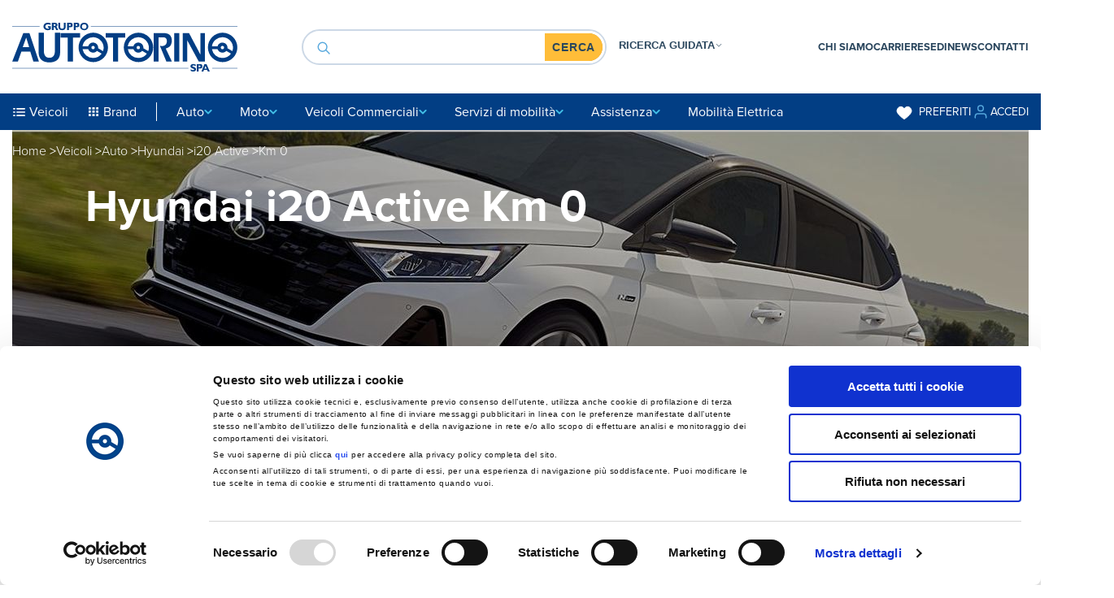

--- FILE ---
content_type: text/html; charset=UTF-8
request_url: https://www.autotorino.it/veicoli/auto/hyundai/i20-active/km-0
body_size: 505757
content:
<!doctype html>
<html lang="it">
    <head >
        <script>
    var LOCALE = 'it\u002DIT';
    var BASE_URL = 'https\u003A\u002F\u002Fwww.autotorino.it\u002F';
    var require = {
        'baseUrl': 'https\u003A\u002F\u002Fwww.autotorino.it\u002Fstatic\u002Fversion1761639513\u002Ffrontend\u002FAlpenite\u002FAutotorino\u002Fit_IT'
    };</script>        <meta charset="utf-8"/>
<meta name="title" content="Hyundai i20 Active km 0: scopri le offerte esclusive! | Autotorino"/>
<meta name="description" content="Acquista una Hyundai i20 Active km 0 da Autotorino: prestazioni dinamiche e comfort con un risparmio garantito. Scopri le nostre offerte ora!"/>
<meta name="robots" content="INDEX,FOLLOW"/>
<meta name="viewport" content="width=device-width, initial-scale=1.0"/>
<title>Hyundai i20 Active km 0: scopri le offerte esclusive! | Autotorino</title>
<link  rel="stylesheet" type="text/css"  media="all" href="https://www.autotorino.it/static/version1761639513/_cache/merged/3ecb6fa61527807d97b0322c373e6274.min.css" />
<link  rel="stylesheet" type="text/css"  media="all" href="https://use.typekit.net/tgk3knr.css" />
<script  type="text/javascript"  src="https://www.autotorino.it/static/version1761639513/frontend/Alpenite/Autotorino/it_IT/requirejs/require.min.js"></script>
<script  type="text/javascript"  src="https://www.autotorino.it/static/version1761639513/frontend/Alpenite/Autotorino/it_IT/requirejs-min-resolver.min.js"></script>
<script  type="text/javascript"  src="https://www.autotorino.it/static/version1761639513/frontend/Alpenite/Autotorino/it_IT/js/bundle/bundle_catalog_category_view_jsbuild.min.js"></script>
<script  type="text/javascript"  src="https://www.autotorino.it/static/version1761639513/frontend/Alpenite/Autotorino/it_IT/js/bundle/bundle_common_jsbuild.min.js"></script>
<script  type="text/javascript"  src="https://www.autotorino.it/static/version1761639513/frontend/Alpenite/Autotorino/it_IT/mage/requirejs/static.min.js"></script>
<script  type="text/javascript"  src="https://www.autotorino.it/static/version1761639513/frontend/Alpenite/Autotorino/it_IT/mage/requirejs/mixins.min.js"></script>
<script  type="text/javascript"  src="https://www.autotorino.it/static/version1761639513/frontend/Alpenite/Autotorino/it_IT/requirejs-config.min.js"></script>
<script  type="text/javascript"  src="https://www.autotorino.it/static/version1761639513/frontend/Alpenite/Autotorino/it_IT/Eng_CookieSrc/js/src_cookie.min.js"></script>
<script  type="text/javascript"  src="https://www.autotorino.it/static/version1761639513/frontend/Alpenite/Autotorino/it_IT/Eng_StructuredData/js/move-json-ld-to-head.min.js"></script>
<link  rel="canonical" href="https://www.autotorino.it/veicoli/auto/hyundai/i20-active/km-0" />
<link  rel="icon" type="image/x-icon" href="https://www.autotorino.it/media/favicon/stores/1/apple-touch-icon.png" />
<link  rel="shortcut icon" type="image/x-icon" href="https://www.autotorino.it/media/favicon/stores/1/apple-touch-icon.png" />
<style>
.grecaptcha-badge { visibility: hidden; }

.product-image-photo {
width:100%;
height: auto;
}

.block-search-wrapper #search_mini_form .control .block-advanced-search .block-search-category-filters div {
height: max-content;
}

a.menu-item-active > span {
text-decoration: none;
}

.search-autocomplete { display: none!important; }

.product-item-info {
    height: 100%;
    display: flex;
    flex-direction: column;
    justify-content: space-between;
}

.filter-section > .rata {
order: 1;
}

.location-body--details {
min-height: 900px;
}

.storelocator-location-view:not(.search-active) .block-search-wrapper {
visibility: visible;
}

.blog .blog-posts-container .posts-container .title-font {
    -webkit-line-clamp: 4;
}
.blog-row-container .blog-component .post-row .content-item .title-font {
    -webkit-line-clamp: 3;
}
@media screen and (max-width: 481px) {
.blog-slider .immagine-primo-piano {
    padding: 48px 0 48px 0;
}
}
</style>            <script type="text/x-magento-init">
        {
            "*": {
                "Magento_PageCache/js/form-key-provider": {
                    "isPaginationCacheEnabled":
                        0                }
            }
        }
    </script>

<!-- Google Tag Manager --> 
<script>
if(window.top === window.self) {// check if it's not an iframe
    (function(w,d,s,l,i){w[l]=w[l]||[];w[l].push({'gtm.start':
    new Date().getTime(),event:'gtm.js'});var f=d.getElementsByTagName(s)[0],
    j=d.createElement(s),dl=l!='dataLayer'?'&l='+l:'';j.async=true;j.src=
    'https://www.googletagmanager.com/gtm.js?id='+i+dl;f.parentNode.insertBefore(j,f);
    })(window,document,'script','dataLayer','GTM-NRSCK7W');
}
</script>
<!-- End Google Tag Manager -->
    </head>
    <body data-container="body"
          data-mage-init='{"loaderAjax": {}, "loader": { "icon": "https://www.autotorino.it/static/version1761639513/frontend/Alpenite/Autotorino/it_IT/images/loader-2.gif"}}'
        id="html-body" class="page-with-filter page-products categorypath-veicoli-auto-hyundai-i20-active-km-0 category-km-0 catalog-category-view page-layout-2columns-left">
        
<script type="text/x-magento-init">
    {
        "*": {
            "Magento_PageBuilder/js/widget-initializer": {
                "config": {"[data-content-type=\"slider\"][data-appearance=\"default\"]":{"Magento_PageBuilder\/js\/content-type\/slider\/appearance\/default\/widget":false},"[data-content-type=\"map\"]":{"Magento_PageBuilder\/js\/content-type\/map\/appearance\/default\/widget":false},"[data-content-type=\"row\"]":{"Magento_PageBuilder\/js\/content-type\/row\/appearance\/default\/widget":false},"[data-content-type=\"tabs\"]":{"Magento_PageBuilder\/js\/content-type\/tabs\/appearance\/default\/widget":false},"[data-content-type=\"slide\"]":{"Magento_PageBuilder\/js\/content-type\/slide\/appearance\/default\/widget":{"buttonSelector":".pagebuilder-slide-button","showOverlay":"hover","dataRole":"slide"}},"[data-content-type=\"banner\"]":{"Magento_PageBuilder\/js\/content-type\/banner\/appearance\/default\/widget":{"buttonSelector":".pagebuilder-banner-button","showOverlay":"hover","dataRole":"banner"}},"[data-content-type=\"buttons\"]":{"Magento_PageBuilder\/js\/content-type\/buttons\/appearance\/inline\/widget":false},"[data-content-type=\"products\"][data-appearance=\"carousel\"]":{"Magento_PageBuilder\/js\/content-type\/products\/appearance\/carousel\/widget":false},"[data-content-type=\"accordion\"]":{"Eng_PageBuilderAccordion\/js\/content-type\/accordion\/appearance\/default\/widget":false}},
                "breakpoints": {"desktop":{"label":"Desktop","stage":true,"default":true,"class":"desktop-switcher","icon":"Magento_PageBuilder::css\/images\/switcher\/switcher-desktop.svg","conditions":{"min-width":"1024px"},"options":{"products":{"default":{"slidesToShow":"4"}}}},"tablet":{"conditions":{"max-width":"1024px","min-width":"768px"},"options":{"products":{"default":{"slidesToShow":"3"},"continuous":{"slidesToShow":"3"}}}},"mobile":{"label":"Mobile","stage":true,"class":"mobile-switcher","icon":"Magento_PageBuilder::css\/images\/switcher\/switcher-mobile.svg","media":"only screen and (max-width: 768px)","conditions":{"max-width":"768px","min-width":"0px"},"options":{"products":{"default":{"slidesToShow":"2"}}}},"mobile-small":{"conditions":{"max-width":"640px"},"options":{"products":{"default":{"slidesToShow":"2"},"continuous":{"slidesToShow":"1"}}}}}            }
        }
    }
</script>

<div class="cookie-status-message" id="cookie-status">
    The store will not work correctly when cookies are disabled.</div>
<script type="text&#x2F;javascript">document.querySelector("#cookie-status").style.display = "none";</script>
<script type="text/x-magento-init">
    {
        "*": {
            "cookieStatus": {}
        }
    }
</script>

<script type="text/x-magento-init">
    {
        "*": {
            "mage/cookies": {
                "expires": null,
                "path": "\u002F",
                "domain": ".autotorino.it",
                "secure": true,
                "lifetime": "31536000"
            }
        }
    }
</script>
    <noscript>
        <div class="message global noscript">
            <div class="content">
                <p>
                    <strong>JavaScript seems to be disabled in your browser.</strong>
                    <span>
                        For the best experience on our site, be sure to turn on Javascript in your browser.                    </span>
                </p>
            </div>
        </div>
    </noscript>

<script>
    window.cookiesConfig = window.cookiesConfig || {};
    window.cookiesConfig.secure = true;
</script><script>    require.config({
        map: {
            '*': {
                wysiwygAdapter: 'mage/adminhtml/wysiwyg/tiny_mce/tinymceAdapter'
            }
        }
    });</script><script>    require.config({
        paths: {
            googleMaps: 'https\u003A\u002F\u002Fmaps.googleapis.com\u002Fmaps\u002Fapi\u002Fjs\u003Fv\u003D3.53\u0026key\u003D'
        },
        config: {
            'Magento_PageBuilder/js/utils/map': {
                style: '',
            },
            'Magento_PageBuilder/js/content-type/map/preview': {
                apiKey: '',
                apiKeyErrorMessage: 'You\u0020must\u0020provide\u0020a\u0020valid\u0020\u003Ca\u0020href\u003D\u0027https\u003A\u002F\u002Fwww.autotorino.it\u002Fadminhtml\u002Fsystem_config\u002Fedit\u002Fsection\u002Fcms\u002F\u0023cms_pagebuilder\u0027\u0020target\u003D\u0027_blank\u0027\u003EGoogle\u0020Maps\u0020API\u0020key\u003C\u002Fa\u003E\u0020to\u0020use\u0020a\u0020map.'
            },
            'Magento_PageBuilder/js/form/element/map': {
                apiKey: '',
                apiKeyErrorMessage: 'You\u0020must\u0020provide\u0020a\u0020valid\u0020\u003Ca\u0020href\u003D\u0027https\u003A\u002F\u002Fwww.autotorino.it\u002Fadminhtml\u002Fsystem_config\u002Fedit\u002Fsection\u002Fcms\u002F\u0023cms_pagebuilder\u0027\u0020target\u003D\u0027_blank\u0027\u003EGoogle\u0020Maps\u0020API\u0020key\u003C\u002Fa\u003E\u0020to\u0020use\u0020a\u0020map.'
            },
        }
    });</script><script>
    require.config({
        shim: {
            'Magento_PageBuilder/js/utils/map': {
                deps: ['googleMaps']
            }
        }
    });</script><!-- Google Tag Manager (noscript) --> 
<noscript><iframe src="https://www.googletagmanager.com/ns.html?id=GTM-NRSCK7W"
height="0" width="0" style="display:none;visibility:hidden"></iframe></noscript>
<!-- End Google Tag Manager (noscript) -->
<script>window.checkout = {};</script><div class="page-wrapper">
<div class="byPassBlock">
    <div class="byPassBlock__wrap">
        <button class="byPassBlock__link" data-bypassblock-target="header">Vai all'intestazione</button>
        <button class="byPassBlock__link" data-bypassblock-target="main">Vai al contenuto</button>
        <button class="byPassBlock__link" data-bypassblock-target="footer">Vai al piè di pagina</button>
    </div>
</div>
<header class="page-header-wrapper"><div class="page-header"><div class="container d-flex align-items-center justify-content-lg-between p-0"><div class="col-4 d-lg-none align-items-center p-0"><button data-action="toggle-nav" class="action nav-toggle" aria-label="Apri Menù" data-expanded="false">
    <span class="hamburger-line"></span>
    <span class="hamburger-line"></span>
    <span class="hamburger-line"></span>
    <span class="close"><svg><use xlink:href="#close-mobile"></use></svg></span>
</button>
<button class="nav-toggle-back back" tabindex="-1" aria-label="Torna indietro" data-expanded="false">
    <svg><use xlink:href="#blue-line-left"></use></svg>
</button></div><div class="col-8 col-lg-4 d-flex align-items-center p-0 d-print-block">
<a class="logo d-print-block" href="https://www.autotorino.it/" title="" aria-label="Gruppo Autotorino SpA">
    <svg>
        <title></title>
        <desc></desc>
        <use xlink:href="#logo"></use>
    </svg>
</a></div><div class="col-2 col-lg-8 d-lg-flex align-items-center block-search-wrapper p-0">
<div class="col-2 col-lg-8 d-lg-flex align-items-center block-search-wrapper p-0">
    <div class="block block-search">
        <div class="block block-title"><strong>Cerca</strong></div>
        <div class="block block-content">
            <form class="form minisearch" id="search_mini_form" action="https://www.autotorino.it/catalogsearch/result/" method="get">
                <div class="field search">
                    <label class="label" for="search" data-role="minisearch-label">
                        <span>Cerca</span>
                    </label>
                    <div class="control">
                        
    <div class="block-advanced-search" data-mage-init='{
        "collapsible":{
            "collapsible": true,
            "openedState": "active",
            "active": false,
            "collateral": {
                "openedState": "search-active",
                "element": "body:not(.cms-home):not(.page-layout-cms-full-width-search-widget):not(.storelocator-location-view), .block-search-wrapper"
            }
        }}'>
        <button data-role="title" aria-label="Ricerca guidata">
            <span>Ricerca guidata</span>
            <svg class="advanced-search-toggle">
                <use xlink:href="#no_background_dropdown_arrow_down"></use>
            </svg>
            <svg class="mobile-search-expand">
                <use xlink:href="#search-header-link"></use>
            </svg>
            <svg class="mobile-search-close">
                <use xlink:href="#close-mobile"></use>
            </svg>
        </button>
        <div class="block-search-category" data-role="content" data-bind="scope: 'search-popup-filters'">
            <div class="block-search-category-tree" role="radiogroup">
                <div role="radio" aria-checked="true" tabindex="0"><input type="radio" id="category-2821" name="cat" data-url="https://www.autotorino.it/veicoli/auto" value="2821" data-bind="click: setCategoryId" checked disabled><label for="category-2821">Auto</label></div><div role="radio" aria-checked="false" tabindex="0"><input type="radio" id="category-5287" name="cat" data-url="https://www.autotorino.it/veicoli/moto" value="5287" data-bind="click: setCategoryId"  disabled><label for="category-5287">Moto</label></div><div role="radio" aria-checked="false" tabindex="0"><input type="radio" id="category-5771" name="cat" data-url="https://www.autotorino.it/veicoli/veicoli-commerciali" value="5771" data-bind="click: setCategoryId"  disabled><label for="category-5771">Veicoli commerciali</label></div>            </div>

            <div class="block-search-category-filters">

                <!-- ko template: getTemplate()-->
                <!-- /ko -->

            </div>
        </div>
    </div>

<script type="text/x-magento-init">
    {
    "*": {
        "Magento_Ui/js/core/app": {
            "components": {
                "search-popup-filters": {
                    "component": "Alpenite_Search/js/search-popup-filters",
                    "template": "Alpenite_Search/search-popup-filters",
                    "getDataUrl": "https://www.autotorino.it/alpenite_search/filters/get/",
                    "activeFilter": [],
                    "bottomSearchText": "Avvia una ricerca avanzata",
                    "brandsFromHelper": [{"page_title":"Abarth"},{"page_title":"Alfa Romeo"},{"page_title":"BMW"},{"page_title":"BMW i"},{"page_title":"BMW M"},{"page_title":"BMW Motorrad"},{"page_title":"Fiat"},{"page_title":"Fiat Professional"},{"page_title":"Hyundai"},{"page_title":"Jeep"},{"page_title":"Kia"},{"page_title":"Lancia"},{"page_title":"Lexus"},{"page_title":"Mercedes AMG"},{"page_title":"Mercedes-Benz"},{"page_title":"Mercedes-Benz Vans"},{"page_title":"MINI"},{"page_title":"Smart"},{"page_title":"Subaru"},{"page_title":"Toyota"},{"page_title":"Toyota Professional"},{"page_title":"INEOS"},{"page_title":"BYD"},{"page_title":"BeBeep"},{"page_title":"KGM"},{"page_title":"XPENG"}],
                    "isFilterUpdateEnable": "1"
                }
            }
        }
    }
}
</script>
                        <div class="tags">
                            <div class="tags--container d-none d-lg-flex"></div>
                            <input id="search" data-mage-init='{
                            "quickSearch": {
                                "formSelector": "#search_mini_form",
                                "url": "",
                                "destinationSelector": "#search_autocomplete",
                                "minSearchLength": "2"
                            }
                        }' type="text" name="q" value=""
                                   placeholder="" class="input-text" maxlength="128"
                                   aria-autocomplete="both" autocomplete="off" />
                        </div>
                        <div class="mobile-tags empty d-lg-none">
                            <div class="active-tags">Filtri selezionati<span class="active-tags--count"></span></div>
                        </div>
                        <div id="search_autocomplete" class="search-autocomplete"></div>
                    </div>
                </div>
                <div class="actions">
                    <button type="submit" title="Cerca" class="action search" aria-label="Search">
                        <span>Cerca</span>
                    </button>
                    <button class="fake-submit action search">
                        <span>Cerca</span>
                    </button>
                </div>
            </form>
        </div>
    </div>
</div>
</div><div class="col-2 col-lg-4 d-flex justify-content-end align-items-center p-0 links-container">
<nav class="navigation " data-action="navigation">
            <ul class="ui-menu menu-main-ul"
            data-mage-init='{"blackbirdMenu":{"responsive":true, "expanded":true, "position":{"my":"left top","at":"left bottom"}}}'
            role="menubar"
            aria-label=""
        >
                <li class="level0&#x20;&#x20;first&#x20;level-top" style="">
        <a href="https://www.autotorino.it/gruppo-autotorino" class="level0&#x20;&#x20;first&#x20;level-top" target="_self" role="menuitem">
            <span>CHI SIAMO</span>
        </a>
            </li>
    <li class="level0  level-top" style="">
        <a href=https://www.autotorino.it/gruppo-autotorino/lavora-con-noi class="level0  level-top" target=_self role="menuitem">
            <span>CARRIERE</span>
        </a>
            </li>
    <li class="level0  level-top" style="">
        <a href=https://www.autotorino.it/concessionarie-officine class="level0  level-top" target=_self role="menuitem">
            <span>SEDI</span>
        </a>
            </li>
    <li class="level0  level-top" style="">
        <a href=https://www.autotorino.it/blog class="level0  level-top" target=_self role="menuitem">
            <span>NEWS</span>
        </a>
            </li>
    <li class="level0  last level-top" style="">
        <a href=https://www.autotorino.it/contatti class="level0  last level-top" target=_self role="menuitem">
            <span>CONTATTI</span>
        </a>
            </li>
        </ul>
    </nav>
</div></div></div>    <div class="sections nav-sections">
                <div class="section-items nav-sections-items"
             data-mage-init='{"tabs":{"openedState":"active"}}'>
                                            <div class="section-item-title nav-sections-item-title"
                     data-role="collapsible">
                    <a class="nav-sections-item-switch"
                       data-toggle="switch" href="#store.menu">
                        Menu                    </a>
                </div>
                <div class="section-item-content nav-sections-item-content"
                     id="store.menu"
                     data-role="content">
                    

<nav class="navigation" data-action="navigation">
<ul data-mage-init='{"menu":{"responsive":true, "position":{"my":"left top","at":"left bottom"}}}'>

                    <li  class="level0 nav-1 category-item first last level-top parent order-0  veicoli"><a href="https://www.autotorino.it/veicoli"  class="level-top" ><span>Veicoli</span></a><ul class="level0 submenu"><li  class="level1 nav-1-1 category-item first parent"><span class="category-menu-icon"><img src="https://www.autotorino.it/media//favicon/menu/auto-category-icon.svg"/></span><a href="https://www.autotorino.it/veicoli/auto" ><span>Auto</span></a><ul class="level1 submenu"><li  class="level2 nav-1-1-1 category-item first"><a href="https://www.autotorino.it/veicoli/auto/nuovo" ><span>Nuovo</span></a></li><li  class="level2 nav-1-1-2 category-item"><a href="https://www.autotorino.it/veicoli/auto/usato" ><span>Usato</span></a></li><li  class="level2 nav-1-1-3 category-item"><a href="https://www.autotorino.it/veicoli/auto/km-0" ><span>Km 0</span></a></li><li  class="level2 nav-1-1-4 category-item last"><a href="https://www.autotorino.it/veicoli/auto/aziendale" ><span>Aziendale</span></a></li></ul></li><li  class="level1 nav-1-2 category-item parent"><span class="category-menu-icon"><img src="https://www.autotorino.it/media//favicon/menu/moto-category-icon.svg"/></span><a href="https://www.autotorino.it/veicoli/moto" ><span>Moto</span></a><ul class="level1 submenu"><li  class="level2 nav-1-2-1 category-item first"><a href="https://www.autotorino.it/veicoli/moto/nuovo" ><span>Nuovo</span></a></li><li  class="level2 nav-1-2-2 category-item"><a href="https://www.autotorino.it/veicoli/moto/usato" ><span>Usato</span></a></li><li  class="level2 nav-1-2-3 category-item"><a href="https://www.autotorino.it/veicoli/moto/km-0" ><span>Km 0</span></a></li><li  class="level2 nav-1-2-4 category-item last"><a href="https://www.autotorino.it/veicoli/moto/aziendale" ><span>Aziendale</span></a></li></ul></li><li  class="level1 nav-1-3 category-item last parent"><span class="category-menu-icon"><img src="https://www.autotorino.it/media//favicon/menu/van-category-icon.svg"/></span><a href="https://www.autotorino.it/veicoli/veicoli-commerciali" ><span>Veicoli commerciali</span></a><ul class="level1 submenu"><li  class="level2 nav-1-3-1 category-item first"><a href="https://www.autotorino.it/veicoli/veicoli-commerciali/nuovo" ><span>Nuovo</span></a></li><li  class="level2 nav-1-3-2 category-item"><a href="https://www.autotorino.it/veicoli/veicoli-commerciali/usato" ><span>Usato</span></a></li><li  class="level2 nav-1-3-3 category-item"><a href="https://www.autotorino.it/veicoli/veicoli-commerciali/km-0" ><span>Km 0</span></a></li><li  class="level2 nav-1-3-4 category-item last"><a href="https://www.autotorino.it/veicoli/veicoli-commerciali/aziendale" ><span>Aziendale</span></a></li></ul></li></ul></li><li class="level0 order-1 brand separatore nav-8 last level-top parent ui-menu-item" role="presentation">
    <a class="level-top ui-corner-all" id="ui-id-91" tabindex="-1" role="menuitem">
        <span class="ui-menu-icon ui-icon ui-icon-carat-1-e"></span>
        <span>Brand</span>
    </a>
            <ul class="level0 submenu brand--submenu ui-menu ui-widget ui-widget-content ui-corner-all" role="menu" aria-expanded="false" aria-hidden="true">
            <div class="ui-menu-item" role="presentation">
                                                            <li class="level1 brand--item nav-8-0 ui-menu-item" role="presentation">
                            <a href="https://www.autotorino.it/brand/mercedes-benz" id="ui-brand-id-811" class="ui-corner-all" tabindex="-1" role="menuitem">
                                                                    <span class="brand--item--logo">
                                        <img src="https://res.cloudinary.com/autotorino/image/upload/c_lpad,dpr_1.0,f_auto,q_auto/v1/media/akeneo_connector/reference_entities/records/Mercedes_logo_black_728f.png?_i=AB" alt="Mercedes-Benz" loading="lazy" / title="Mercedes-Benz"/>
                                    </span>
                                                            </a>
                        </li>
                                                                                <li class="level1 brand--item nav-8-0 ui-menu-item" role="presentation">
                            <a href="https://www.autotorino.it/brand/mercedes-amg" id="ui-brand-id-810" class="ui-corner-all" tabindex="-1" role="menuitem">
                                                                    <span class="brand--item--logo">
                                        <img src="https://res.cloudinary.com/autotorino/image/upload/c_lpad,dpr_1.0,f_auto,q_auto/v1/media/akeneo_connector/reference_entities/records/logo_mercedes_amg_new_b57a.png?_i=AB" alt="Mercedes AMG" loading="lazy" / title="Mercedes AMG"/>
                                    </span>
                                                            </a>
                        </li>
                                                                                <li class="level1 brand--item nav-8-0 ui-menu-item" role="presentation">
                            <a href="https://www.autotorino.it/brand/bmw" id="ui-brand-id-777" class="ui-corner-all" tabindex="-1" role="menuitem">
                                                                    <span class="brand--item--logo">
                                        <img src="https://res.cloudinary.com/autotorino/image/upload/c_lpad,dpr_1.0,f_auto,q_auto/v1/media/akeneo_connector/reference_entities/records/logo_bmw_new_9b97.png?_i=AB" alt="BMW" loading="lazy" / title="BMW"/>
                                    </span>
                                                            </a>
                        </li>
                                                                                <li class="level1 brand--item nav-8-0 ui-menu-item" role="presentation">
                            <a href="https://www.autotorino.it/brand/bmw-m" id="ui-brand-id-779" class="ui-corner-all" tabindex="-1" role="menuitem">
                                                                    <span class="brand--item--logo">
                                        <img src="https://res.cloudinary.com/autotorino/image/upload/c_lpad,dpr_1.0,f_auto,q_auto/v1/media/akeneo_connector/reference_entities/records/BMW_M_light_1_5771.png?_i=AB" alt="BMW M" loading="lazy" / title="BMW M"/>
                                    </span>
                                                            </a>
                        </li>
                                                                                <li class="level1 brand--item nav-8-0 ui-menu-item" role="presentation">
                            <a href="https://www.autotorino.it/brand/bmw-i" id="ui-brand-id-778" class="ui-corner-all" tabindex="-1" role="menuitem">
                                                                    <span class="brand--item--logo">
                                        <img src="https://res.cloudinary.com/autotorino/image/upload/c_lpad,dpr_1.0,f_auto,q_auto/v1/media/akeneo_connector/reference_entities/records/BMW_1i_Light_1_3da7.png?_i=AB" alt="BMW i" loading="lazy" / title="BMW i"/>
                                    </span>
                                                            </a>
                        </li>
                                                                                <li class="level1 brand--item nav-8-0 ui-menu-item" role="presentation">
                            <a href="https://www.autotorino.it/brand/mini" id="ui-brand-id-814" class="ui-corner-all" tabindex="-1" role="menuitem">
                                                                    <span class="brand--item--logo">
                                        <img src="https://res.cloudinary.com/autotorino/image/upload/c_lpad,dpr_1.0,f_auto,q_auto/v1/media/akeneo_connector/reference_entities/records/logo_mini_new_afc0.png?_i=AB" alt="MINI" loading="lazy" / title="MINI"/>
                                    </span>
                                                            </a>
                        </li>
                                                                                <li class="level1 brand--item nav-8-0 ui-menu-item" role="presentation">
                            <a href="https://www.autotorino.it/brand/bmw-motorrad" id="ui-brand-id-780" class="ui-corner-all" tabindex="-1" role="menuitem">
                                                                    <span class="brand--item--logo">
                                        <img src="https://res.cloudinary.com/autotorino/image/upload/c_lpad,dpr_1.0,f_auto,q_auto/v1/media/akeneo_connector/reference_entities/records/logo_bmw_motorrad_new_a0b3.png?_i=AB" alt="BMW Motorrad" loading="lazy" / title="BMW Motorrad"/>
                                    </span>
                                                            </a>
                        </li>
                                                                                <li class="level1 brand--item nav-8-0 ui-menu-item" role="presentation">
                            <a href="https://www.autotorino.it/brand/smart" id="ui-brand-id-826" class="ui-corner-all" tabindex="-1" role="menuitem">
                                                                    <span class="brand--item--logo">
                                        <img src="https://res.cloudinary.com/autotorino/image/upload/c_lpad,dpr_1.0,f_auto,q_auto/v1/media/akeneo_connector/reference_entities/records/logo_smart_256x256_new_10be.png?_i=AB" alt="Smart" loading="lazy" / title="Smart"/>
                                    </span>
                                                            </a>
                        </li>
                                                                                <li class="level1 brand--item nav-8-0 ui-menu-item" role="presentation">
                            <a href="https://www.autotorino.it/brand/hyundai" id="ui-brand-id-795" class="ui-corner-all" tabindex="-1" role="menuitem">
                                                                    <span class="brand--item--logo">
                                        <img src="https://res.cloudinary.com/autotorino/image/upload/c_lpad,dpr_1.0,f_auto,q_auto/v1/media/akeneo_connector/reference_entities/records/logo_hyundai_new_807e.png?_i=AB" alt="Hyundai" loading="lazy" / title="Hyundai"/>
                                    </span>
                                                            </a>
                        </li>
                                                                                <li class="level1 brand--item nav-8-0 ui-menu-item" role="presentation">
                            <a href="https://www.autotorino.it/brand/kia" id="ui-brand-id-801" class="ui-corner-all" tabindex="-1" role="menuitem">
                                                                    <span class="brand--item--logo">
                                        <img src="https://res.cloudinary.com/autotorino/image/upload/c_lpad,dpr_1.0,f_auto,q_auto/v1/media/akeneo_connector/reference_entities/records/logo_kia_new_0714.png?_i=AB" alt="Kia" loading="lazy" / title="Kia"/>
                                    </span>
                                                            </a>
                        </li>
                                                                                <li class="level1 brand--item nav-8-0 ui-menu-item" role="presentation">
                            <a href="https://www.autotorino.it/brand/bebeep" id="ui-brand-id-5522" class="ui-corner-all" tabindex="-1" role="menuitem">
                                                                    <span class="brand--item--logo">
                                        <img src="https://res.cloudinary.com/autotorino/image/upload/c_lpad,dpr_1.0,f_auto,q_auto/v1/media/akeneo_connector/reference_entities/records/logo_bebeep_069a.png?_i=AB" alt="BeBeep" loading="lazy" / title="BeBeep"/>
                                    </span>
                                                            </a>
                        </li>
                                                                                <li class="level1 brand--item nav-8-0 ui-menu-item" role="presentation">
                            <a href="https://www.autotorino.it/brand/toyota" id="ui-brand-id-830" class="ui-corner-all" tabindex="-1" role="menuitem">
                                                                    <span class="brand--item--logo">
                                        <img src="https://res.cloudinary.com/autotorino/image/upload/c_lpad,dpr_1.0,f_auto,q_auto/v1/media/akeneo_connector/reference_entities/records/logo_toyota_new_5719.png?_i=AB" alt="Toyota" loading="lazy" / title="Toyota"/>
                                    </span>
                                                            </a>
                        </li>
                                                                                <li class="level1 brand--item nav-8-0 ui-menu-item" role="presentation">
                            <a href="https://www.autotorino.it/brand/lexus" id="ui-brand-id-806" class="ui-corner-all" tabindex="-1" role="menuitem">
                                                                    <span class="brand--item--logo">
                                        <img src="https://res.cloudinary.com/autotorino/image/upload/c_lpad,dpr_1.0,f_auto,q_auto/v1/media/akeneo_connector/reference_entities/records/logo_lexus_new_fa1d.png?_i=AB" alt="Lexus" loading="lazy" / title="Lexus"/>
                                    </span>
                                                            </a>
                        </li>
                                                                                <li class="level1 brand--item nav-8-0 ui-menu-item" role="presentation">
                            <a href="https://www.autotorino.it/brand/subaru" id="ui-brand-id-828" class="ui-corner-all" tabindex="-1" role="menuitem">
                                                                    <span class="brand--item--logo">
                                        <img src="https://res.cloudinary.com/autotorino/image/upload/c_lpad,dpr_1.0,f_auto,q_auto/v1/media/akeneo_connector/reference_entities/records/logo_subaru_new_72cb.png?_i=AB" alt="Subaru" loading="lazy" / title="Subaru"/>
                                    </span>
                                                            </a>
                        </li>
                                                                                <li class="level1 brand--item nav-8-0 ui-menu-item" role="presentation">
                            <a href="https://www.autotorino.it/brand/jeep" id="ui-brand-id-799" class="ui-corner-all" tabindex="-1" role="menuitem">
                                                                    <span class="brand--item--logo">
                                        <img src="https://res.cloudinary.com/autotorino/image/upload/c_lpad,dpr_1.0,f_auto,q_auto/v1/media/akeneo_connector/reference_entities/records/logo_jeep_new_e31e.png?_i=AB" alt="Jeep" loading="lazy" / title="Jeep"/>
                                    </span>
                                                            </a>
                        </li>
                                                                                <li class="level1 brand--item nav-8-0 ui-menu-item" role="presentation">
                            <a href="https://www.autotorino.it/brand/alfa-romeo" id="ui-brand-id-774" class="ui-corner-all" tabindex="-1" role="menuitem">
                                                                    <span class="brand--item--logo">
                                        <img src="https://res.cloudinary.com/autotorino/image/upload/c_lpad,dpr_1.0,f_auto,q_auto/v1/media/akeneo_connector/reference_entities/records/logo_alfa_romeo_new_c098.png?_i=AB" alt="Alfa Romeo" loading="lazy" / title="Alfa Romeo"/>
                                    </span>
                                                            </a>
                        </li>
                                                                                <li class="level1 brand--item nav-8-0 ui-menu-item" role="presentation">
                            <a href="https://www.autotorino.it/brand/abarth" id="ui-brand-id-773" class="ui-corner-all" tabindex="-1" role="menuitem">
                                                                    <span class="brand--item--logo">
                                        <img src="https://res.cloudinary.com/autotorino/image/upload/c_lpad,dpr_1.0,f_auto,q_auto/v1/media/akeneo_connector/reference_entities/records/logo_abarth_new_3045.png?_i=AB" alt="Abarth" loading="lazy" / title="Abarth"/>
                                    </span>
                                                            </a>
                        </li>
                                                                                <li class="level1 brand--item nav-8-0 ui-menu-item" role="presentation">
                            <a href="https://www.autotorino.it/brand/fiat" id="ui-brand-id-790" class="ui-corner-all" tabindex="-1" role="menuitem">
                                                                    <span class="brand--item--logo">
                                        <img src="https://res.cloudinary.com/autotorino/image/upload/c_lpad,dpr_1.0,f_auto,q_auto/v1/media/akeneo_connector/reference_entities/records/logo_fiat_new_2308_6673.png?_i=AB" alt="Fiat" loading="lazy" / title="Fiat"/>
                                    </span>
                                                            </a>
                        </li>
                                                                                <li class="level1 brand--item nav-8-0 ui-menu-item" role="presentation">
                            <a href="https://www.autotorino.it/brand/lancia" id="ui-brand-id-804" class="ui-corner-all" tabindex="-1" role="menuitem">
                                                                    <span class="brand--item--logo">
                                        <img src="https://res.cloudinary.com/autotorino/image/upload/c_lpad,dpr_1.0,f_auto,q_auto/v1/media/akeneo_connector/reference_entities/records/lancia_new_5b7c.png?_i=AB" alt="Lancia" loading="lazy" / title="Lancia"/>
                                    </span>
                                                            </a>
                        </li>
                                                                                <li class="level1 brand--item nav-8-0 ui-menu-item" role="presentation">
                            <a href="https://www.autotorino.it/brand/byd" id="ui-brand-id-4575" class="ui-corner-all" tabindex="-1" role="menuitem">
                                                                    <span class="brand--item--logo">
                                        <img src="https://res.cloudinary.com/autotorino/image/upload/c_lpad,dpr_1.0,f_auto,q_auto/v1/media/akeneo_connector/reference_entities/records/logo_byd_a011.png?_i=AB" alt="BYD" loading="lazy" / title="BYD"/>
                                    </span>
                                                            </a>
                        </li>
                                                                                <li class="level1 brand--item nav-8-0 ui-menu-item" role="presentation">
                            <a href="https://www.autotorino.it/brand/ineos" id="ui-brand-id-3358" class="ui-corner-all" tabindex="-1" role="menuitem">
                                                                    <span class="brand--item--logo">
                                        <img src="https://res.cloudinary.com/autotorino/image/upload/c_lpad,dpr_1.0,f_auto,q_auto/v1/media/akeneo_connector/reference_entities/records/logo_ineos_new_cd01.png?_i=AB" alt="INEOS" loading="lazy" / title="INEOS"/>
                                    </span>
                                                            </a>
                        </li>
                                                                                <li class="level1 brand--item nav-8-0 ui-menu-item" role="presentation">
                            <a href="https://www.autotorino.it/brand/kgm" id="ui-brand-id-15187" class="ui-corner-all" tabindex="-1" role="menuitem">
                                                                    <span class="brand--item--logo">
                                        <img src="https://res.cloudinary.com/autotorino/image/upload/c_lpad,dpr_1.0,f_auto,q_auto/v1/media/akeneo_connector/reference_entities/records/kgm_black_a919.png?_i=AB" alt="KGM" loading="lazy" / title="KGM"/>
                                    </span>
                                                            </a>
                        </li>
                                                                                <li class="level1 brand--item nav-8-0 ui-menu-item" role="presentation">
                            <a href="https://www.autotorino.it/brand/xpeng" id="ui-brand-id-24976" class="ui-corner-all" tabindex="-1" role="menuitem">
                                                                    <span class="brand--item--logo">
                                        <img src="https://res.cloudinary.com/autotorino/image/upload/c_lpad,dpr_1.0,f_auto,q_auto/v1/media/akeneo_connector/reference_entities/records/logo_xpeng_black_b177.png?_i=AB" alt="XPENG" loading="lazy" / title="XPENG"/>
                                    </span>
                                                            </a>
                        </li>
                                                                                <li class="level1 brand--item nav-8-0 ui-menu-item" role="presentation">
                            <a href="https://www.autotorino.it/brand/mercedes-benz-vans" id="ui-brand-id-812" class="ui-corner-all" tabindex="-1" role="menuitem">
                                                                    <span class="brand--item--logo">
                                        <img src="https://res.cloudinary.com/autotorino/image/upload/c_lpad,dpr_1.0,f_auto,q_auto/v1/media/akeneo_connector/reference_entities/records/mercedes_benz_vans_256x256_bdfe.png?_i=AB" alt="Mercedes-Benz Vans" loading="lazy" / title="Mercedes-Benz Vans"/>
                                    </span>
                                                            </a>
                        </li>
                                                                                <li class="level1 brand--item nav-8-0 ui-menu-item" role="presentation">
                            <a href="https://www.autotorino.it/brand/fiat-professional" id="ui-brand-id-791" class="ui-corner-all" tabindex="-1" role="menuitem">
                                                                    <span class="brand--item--logo">
                                        <img src="https://res.cloudinary.com/autotorino/image/upload/c_lpad,dpr_1.0,f_auto,q_auto/v1/media/akeneo_connector/reference_entities/records/logo_fiat_professional_new_229c.png?_i=AB" alt="Fiat Professional" loading="lazy" / title="Fiat Professional"/>
                                    </span>
                                                            </a>
                        </li>
                                                                                <li class="level1 brand--item nav-8-0 ui-menu-item" role="presentation">
                            <a href="https://www.autotorino.it/brand/toyota-professional" id="ui-brand-id-831" class="ui-corner-all" tabindex="-1" role="menuitem">
                                                                    <span class="brand--item--logo">
                                        <img src="https://res.cloudinary.com/autotorino/image/upload/c_lpad,dpr_1.0,f_auto,q_auto/v1/media/akeneo_connector/reference_entities/records/logo_toyota_professional_new_e11e.png?_i=AB" alt="Toyota Professional" loading="lazy" / title="Toyota Professional"/>
                                    </span>
                                                            </a>
                        </li>
                                                </div>
        </ul>

    </li>

<script type="text/javascript">
    require([
        'jquery'
    ], function ($) {
        var menuItem = $('nav.navigation ul li.level0'),
            itemBrand = $('.parent.mpbrand-top-link');
        if(10 > menuItem.length){
            itemBrand.insertAfter(menuItem.last())
        }else{
            itemBrand.insertBefore(menuItem[9]);
        }
    });
</script>
                    
                        <li class="level0 order-4 dropdown first level-top" style="">
        <a href=https://www.autotorino.it/mobility class="level0 order-4 dropdown first level-top" target=_self role="menuitem">
            <span>Servizi di mobilità</span>
        </a>
                    <ul class="level0 submenu" role="menu" aria-label="Servizi di mobilità">
                    <li class="level1&#x20;&#x20;first" style="">
        <a href="https://www.autotorino.it/mobility/all-inclusive" class="level1&#x20;&#x20;first" target="_self" role="menuitem">
            <span>All-Inclusive</span>
        </a>
            </li>
    <li class="level1&#x20;" style="">
        <a href="https://www.autotorino.it/mobility/estensioni-garanzia" class="level1&#x20;" target="_self" role="menuitem">
            <span>Estensione garanzia</span>
        </a>
            </li>
    <li class="level1&#x20;" style="">
        <a href="https://www.autotorino.it/mobility/pacchetti-manutenzione" class="level1&#x20;" target="_self" role="menuitem">
            <span>Pacchetti di manutenzione</span>
        </a>
            </li>
    <li class="level1&#x20;" style="">
        <a href="https://www.autotorino.it/mobility/finanziamenti" class="level1&#x20;" target="_self" role="menuitem">
            <span>Finanziamenti</span>
        </a>
            </li>
    <li class="level1&#x20;" style="">
        <a href="https://www.autotorino.it/mobility/accessori/wallbox-cavi-installazione" class="level1&#x20;" target="_self" role="menuitem">
            <span>Wallbox</span>
        </a>
            </li>
    <li class="level1  last" style="">
        <a href=https://www.autotorino.it/mobility/assicurazioni class="level1  last" target=_self role="menuitem">
            <span>Assicurazioni</span>
        </a>
                    <ul class="level1 submenu" role="menu" aria-label="Assicurazioni">
                    <li class="level2  first" style="">
        <a href=https://www.autotorino.it/mobility/assicurazioni/rca class="level2  first" target=_self role="menuitem">
            <span>RC Auto</span>
        </a>
            </li>
    <li class="level2 " style="">
        <a href=https://www.autotorino.it/mobility/assicurazioni/furto-e-incendio class="level2 " target=_self role="menuitem">
            <span>Furto e Incendio</span>
        </a>
            </li>
    <li class="level2  last" style="">
        <a href=https://www.autotorino.it/mobility/assicurazioni/polizze-ticket class="level2  last" target=_self role="menuitem">
            <span>Polizze prezzo fisso</span>
        </a>
            </li>
            </ul>
            </li>
            </ul>
            </li>
    <li class="level0&#x20;order-5&#x20;dropdown&#x20;level-top" style="">
        <a href="https://www.autotorino.it/servizi-post-vendita" class="level0&#x20;order-5&#x20;dropdown&#x20;level-top" target="_self" role="menuitem">
            <span>Assistenza</span>
        </a>
                    <ul class="level0 submenu" role="menu" aria-label="Assistenza">
                    <li class="level1  first" style="">
        <a href=# class="level1  first" target=_self role="menuitem">
            <span>Servizi</span>
        </a>
                    <ul class="level1 submenu" role="menu" aria-label="Servizi">
                    <li class="level2&#x20;&#x20;first" style="">
        <a href="https://www.autotorino.it/servizi-post-vendita/servizi-officina/carrozzeria" class="level2&#x20;&#x20;first" target="_self" role="menuitem">
            <span>Carrozzeria</span>
        </a>
            </li>
    <li class="level2&#x20;" style="">
        <a href="https://www.autotorino.it/servizi-post-vendita/servizi-officina/pneumatici" class="level2&#x20;" target="_self" role="menuitem">
            <span>Pneumatici</span>
        </a>
            </li>
    <li class="level2&#x20;" style="">
        <a href="https://www.autotorino.it/servizi-post-vendita/servizi-officina/tagliandi" class="level2&#x20;" target="_self" role="menuitem">
            <span>Tagliando</span>
        </a>
            </li>
    <li class="level2&#x20;" style="">
        <a href="https://www.autotorino.it/servizi-post-vendita/servizi-officina/montaggio-accessori" class="level2&#x20;" target="_self" role="menuitem">
            <span>Montaggio accessori</span>
        </a>
            </li>
    <li class="level2&#x20;" style="">
        <a href="https://www.autotorino.it/servizi-post-vendita/servizi-officina/diagnosi" class="level2&#x20;" target="_self" role="menuitem">
            <span>Diagnosi</span>
        </a>
            </li>
    <li class="level2&#x20;" style="">
        <a href="https://www.autotorino.it/servizi-post-vendita/servizi-officina/revisioni" class="level2&#x20;" target="_self" role="menuitem">
            <span>Revisione</span>
        </a>
            </li>
    <li class="level2&#x20;&#x20;last" style="">
        <a href="https://www.autotorino.it/servizi-post-vendita/servizi-officina/servizio-a-domicilio" class="level2&#x20;&#x20;last" target="_self" role="menuitem">
            <span>A domicilio</span>
        </a>
            </li>
            </ul>
            </li>
    <li class="level1&#x20;&#x20;last" style="">
        <a href="https://www.autotorino.it/servizi-post-vendita/prenotazione-appuntamento" class="level1&#x20;&#x20;last" target="_self" role="menuitem">
            <span>Richiedi un appuntamento</span>
        </a>
            </li>
            </ul>
            </li>
    <li class="level0&#x20;order-6&#x20;level-top" style="">
        <a href="https://www.autotorino.it/evolution" class="level0&#x20;order-6&#x20;level-top" target="_self" role="menuitem">
            <span>Mobilità Elettrica</span>
        </a>
            </li>
    <li class="level0&#x20;order-1&#x20;dropdown&#x20;level-top" style="">
        <a href="https://www.autotorino.it/auto" class="level0&#x20;order-1&#x20;dropdown&#x20;level-top" target="_self" role="menuitem">
            <span>Auto</span>
        </a>
                    <ul class="level0 submenu" role="menu" aria-label="Auto">
                    <li class="level1  first" style="">
        <a href=https://www.autotorino.it/veicoli/auto class="level1  first" target=_self role="menuitem">
            <span>Cerca</span>
        </a>
                    <ul class="level1 submenu" role="menu" aria-label="Cerca">
                    <li class="level2  first" style="">
        <a href=https://www.autotorino.it/veicoli/auto/nuovo class="level2  first" target=_self role="menuitem">
            <span>Nuovo</span>
        </a>
            </li>
    <li class="level2 " style="">
        <a href=https://www.autotorino.it/veicoli/auto/usato class="level2 " target=_self role="menuitem">
            <span>Usato BeBeep</span>
        </a>
            </li>
    <li class="level2 " style="">
        <a href=https://www.autotorino.it/veicoli/auto/km-0 class="level2 " target=_self role="menuitem">
            <span>Km0</span>
        </a>
            </li>
    <li class="level2  last" style="">
        <a href=https://www.autotorino.it/veicoli/auto/aziendale class="level2  last" target=_self role="menuitem">
            <span>Aziendale</span>
        </a>
            </li>
            </ul>
            </li>
    <li class="level1&#x20;" style="">
        <a href="https://www.autotorino.it/auto/offerte-usato" class="level1&#x20;" target="_self" role="menuitem">
            <span>Offerte Usato</span>
        </a>
            </li>
    <li class="level1&#x20;" style="">
        <a href="https://www.autotorino.it/auto/check-up-pro" class="level1&#x20;" target="_self" role="menuitem">
            <span>Check-up Pro</span>
        </a>
            </li>
    <li class="level1&#x20;" style="">
        <a href="https://www.autotorino.it/auto/soddisfatto-o-rimborsato" class="level1&#x20;" target="_self" role="menuitem">
            <span>Soddisfatto o Rimborsato</span>
        </a>
            </li>
    <li class="level1&#x20;" style="">
        <a href="https://www.autotorino.it/auto/soddisfatto-e-garantito" class="level1&#x20;" target="_self" role="menuitem">
            <span>Soddisfatto e Garantito</span>
        </a>
            </li>
    <li class="level1&#x20;" style="">
        <a href="https://www.autotorino.it/auto/noleggio-lungo-termine" class="level1&#x20;" target="_self" role="menuitem">
            <span>Noleggio</span>
        </a>
            </li>
    <li class="level1&#x20;" style="">
        <a href="https://www.autotorino.it/auto/flotte-aziendali" class="level1&#x20;" target="_self" role="menuitem">
            <span>Flotte aziendali</span>
        </a>
            </li>
            </ul>
            </li>
    <li class="level0&#x20;order-2&#x20;dropdown&#x20;level-top" style="">
        <a href="https://www.autotorino.it/moto" class="level0&#x20;order-2&#x20;dropdown&#x20;level-top" target="_self" role="menuitem">
            <span>Moto</span>
        </a>
                    <ul class="level0 submenu" role="menu" aria-label="Moto">
                    <li class="level1&#x20;&#x20;first" style="">
        <a href="https://www.autotorino.it/veicoli/moto" class="level1&#x20;&#x20;first" target="_self" role="menuitem">
            <span>Cerca una moto</span>
        </a>
                    <ul class="level1 submenu" role="menu" aria-label="Cerca&#x20;una&#x20;moto">
                    <li class="level2  first" style="">
        <a href=https://www.autotorino.it/veicoli/moto/nuovo class="level2  first" target=_self role="menuitem">
            <span>Nuovo</span>
        </a>
            </li>
    <li class="level2 " style="">
        <a href=https://www.autotorino.it/veicoli/moto/usato class="level2 " target=_self role="menuitem">
            <span>Usato</span>
        </a>
            </li>
    <li class="level2  last" style="">
        <a href=https://www.autotorino.it/veicoli/moto/aziendale class="level2  last" target=_self role="menuitem">
            <span>Aziendale</span>
        </a>
            </li>
            </ul>
        </li>
    <li class="level1&#x20;" style="">
        <a href="https://www.autotorino.it/brand/bebeep" class="level1&#x20;" target="_self" role="menuitem">
            <span>BeBeep</span>
        </a>
            </li>
    <li class="level1&#x20;" style="">
        <a href="https://www.autotorino.it/moto" class="level1&#x20;" target="_self" role="menuitem">
            <span>La nostra filosofia</span>
        </a>
            </li>
    <li class="level1&#x20;&#x20;last" style="">
        <a href="https://www.autotorino.it/brand/bmw-motorrad" class="level1&#x20;&#x20;last" target="_self" role="menuitem">
            <span>BMW Motorrad</span>
        </a>
            </li>
            </ul>
            </li>
    <li class="level0&#x20;order-3&#x20;dropdown&#x20;last&#x20;level-top" style="">
        <a href="https://www.autotorino.it/veicoli-commerciali" class="level0&#x20;order-3&#x20;dropdown&#x20;last&#x20;level-top" target="_self" role="menuitem">
            <span>Veicoli Commerciali</span>
        </a>
                    <ul class="level0 submenu" role="menu" aria-label="Veicoli&#x20;Commerciali">
                    <li class="level1&#x20;&#x20;first" style="">
        <a href="https://www.autotorino.it/veicoli/veicoli-commerciali" class="level1&#x20;&#x20;first" target="_self" role="menuitem">
            <span>Cerca</span>
        </a>
        </li>
    <li class="level1 " style="">
        <a href=https://www.autotorino.it/contatti class="level1 " target=_self role="menuitem">
            <span>Prenota un appuntamento</span>
        </a>
            </li>
    <li class="level1&#x20;" style="">
        <a href="https://www.autotorino.it/brand/bebeep" class="level1&#x20;" target="_self" role="menuitem">
            <span>BeBeep</span>
        </a>
            </li>
    <li class="level1&#x20;" style="">
        <a href="https://www.autotorino.it/veicoli-commerciali/allestimento-veicoli" class="level1&#x20;" target="_self" role="menuitem">
            <span>Allestiti</span>
        </a>
                    <ul class="level1 submenu" role="menu" aria-label="Allestiti">
                    <li class="level2&#x20;&#x20;first" style="">
        <a href="https://www.autotorino.it/veicoli-commerciali/allestimento-veicoli/cassone-fisso" class="level2&#x20;&#x20;first" target="_self" role="menuitem">
            <span>Cassone fisso</span>
        </a>
            </li>
    <li class="level2&#x20;" style="">
        <a href="https://www.autotorino.it/veicoli-commerciali/allestimento-veicoli/centina" class="level2&#x20;" target="_self" role="menuitem">
            <span>Centina</span>
        </a>
            </li>
    <li class="level2&#x20;" style="">
        <a href="https://www.autotorino.it/veicoli-commerciali/allestimento-veicoli/coibentazioni" class="level2&#x20;" target="_self" role="menuitem">
            <span>Coibentazioni</span>
        </a>
            </li>
    <li class="level2&#x20;" style="">
        <a href="https://www.autotorino.it/veicoli-commerciali/allestimento-veicoli/furgonatura" class="level2&#x20;" target="_self" role="menuitem">
            <span>Furgonatura</span>
        </a>
            </li>
    <li class="level2&#x20;" style="">
        <a href="https://www.autotorino.it/veicoli-commerciali/allestimento-veicoli/celle-frigorifere" class="level2&#x20;" target="_self" role="menuitem">
            <span>Celle frigorifere</span>
        </a>
            </li>
    <li class="level2&#x20;" style="">
        <a href="https://www.autotorino.it/veicoli-commerciali/allestimento-veicoli/cassoni-ribaltabili" class="level2&#x20;" target="_self" role="menuitem">
            <span>Cassone ribaltabile</span>
        </a>
            </li>
    <li class="level2&#x20;&#x20;last" style="">
        <a href="https://www.autotorino.it/veicoli-commerciali/allestimento-veicoli/attrezzature-speciali" class="level2&#x20;&#x20;last" target="_self" role="menuitem">
            <span>Speciali</span>
        </a>
            </li>
            </ul>
            </li>
    <li class="level1  last" style="">
        <a href=# class="level1  last" target=_self role="menuitem">
            <span>Brand Ufficiali</span>
        </a>
                    <ul class="level1 submenu" role="menu" aria-label="Brand Ufficiali">
                    <li class="level2&#x20;&#x20;first" style="">
        <a href="https://www.autotorino.it/brand/mercedes-benz-vans" class="level2&#x20;&#x20;first" target="_self" role="menuitem">
            <span>Mercedes-Benz Vans</span>
        </a>
            </li>
    <li class="level2&#x20;" style="">
        <a href="https://www.autotorino.it/brand/toyota-professional" class="level2&#x20;" target="_self" role="menuitem">
            <span>Toyota Professional</span>
        </a>
            </li>
    <li class="level2&#x20;&#x20;last" style="">
        <a href="https://www.autotorino.it/brand/fiat-professional" class="level2&#x20;&#x20;last" target="_self" role="menuitem">
            <span>Fiat Professional</span>
        </a>
            </li>
            </ul>
            </li>
            </ul>
            </li>
            </ul>
</nav>
<ul class="header links">
<li class="link wishlist " data-bind="scope: 'wishlist'">
    <a href="https://www.autotorino.it/wishlist/">
        <svg class="d-none d-lg-block">
            <use xlink:href="#wishlist"></use>
        </svg>
        <svg class="d-lg-none">
            <use xlink:href="#blu-border-wishlist"></use>
        </svg>
        Preferiti            </a>
</li>
<script type="text/x-magento-init">
    {
        "*": {
            "Magento_Ui/js/core/app": {
                "components": {
                    "wishlist": {
                        "component": "Magento_Wishlist/js/view/wishlist"
                    }
                }
            }
        }
    }

</script>
    <li class="link authorization-link" data-label="o">
        <a href="https://www.autotorino.it/customer/account/login/referer/aHR0cHM6Ly93d3cuYXV0b3Rvcmluby5pdC92ZWljb2xpL2F1dG8vaHl1bmRhaS9pMjAtYWN0aXZlL2ttLTA~/">
            <svg>
                <use xlink:href="#user"></use>
            </svg>
            Accedi        </a>
    </li>
</ul>                </div>
                                            <div class="section-item-title nav-sections-item-title"
                     data-role="collapsible">
                    <a class="nav-sections-item-switch"
                       data-toggle="switch" href="#store.links">
                        Account                    </a>
                </div>
                <div class="section-item-content nav-sections-item-content"
                     id="store.links"
                     data-role="content">
                    <!-- Account links -->                </div>
                                    </div>
    </div>
</header><div class="breadcrumbs">
    <ul class="items">
                    <li class="item home">
                            <a href="https://www.autotorino.it/"
                   title="Go to Home Page">
                    Home                </a>
                        </li>
                    <li class="item category2820">
                            <a href="https://www.autotorino.it/veicoli"
                   title="">
                    Veicoli                </a>
                        </li>
                    <li class="item category2821">
                            <a href="https://www.autotorino.it/veicoli/auto"
                   title="">
                    Auto                </a>
                        </li>
                    <li class="item category3674">
                            <a href="https://www.autotorino.it/veicoli/auto/hyundai"
                   title="">
                    Hyundai                </a>
                        </li>
                    <li class="item category3710">
                            <a href="https://www.autotorino.it/veicoli/auto/hyundai/i20-active"
                   title="">
                    i20 Active                </a>
                        </li>
                    <li class="item category3713">
                            <strong>Km 0</strong>
                        </li>
            </ul>
</div>
<main id="maincontent" class="page-main"><a id="contentarea" tabindex="-1"></a>
<div class="page messages"><div data-placeholder="messages"></div>
<div data-bind="scope: 'messages'">
    <!-- ko if: cookieMessages && cookieMessages.length > 0 -->
    <div aria-atomic="true" role="alert" data-bind="foreach: { data: cookieMessages, as: 'message' }" class="messages">
        <div data-bind="attr: {
            class: 'message-' + message.type + ' ' + message.type + ' message',
            'data-ui-id': 'message-' + message.type
        }">
            <p data-bind="html: $parent.prepareMessageForHtml(message.text)"></p>
            <span class="close-message"></span>
        </div>
    </div>
    <!-- /ko -->

    <!-- ko if: messages().messages && messages().messages.length > 0 -->
    <div aria-atomic="true" role="alert" class="messages" data-bind="foreach: {
        data: messages().messages, as: 'message'
    }">
        <div data-bind="attr: {
            class: 'message-' + message.type + ' ' + message.type + ' message',
            'data-ui-id': 'message-' + message.type
        }">
            <p data-bind="html: $parent.prepareMessageForHtml(message.text)"></p>
            <span class="close-message"></span>
        </div>
    </div>
    <!-- /ko -->
</div>
<script type="text/x-magento-init">
    {
        "*": {
            "Magento_Ui/js/core/app": {
                "components": {
                        "messages": {
                            "component": "Magento_Theme/js/view/messages"
                        }
                    }
                }
            }
    }
</script>
</div><div class="category-view"><div class="category-image" style="background-image: url(https://www.autotorino.it/media/catalog/category/hyundai-i20.jpg);">
<div class="page-title-wrapper">
    <h1 class="page-title">
        Hyundai i20 Active Km 0    </h1>
</div>
</div></div><div class="columns"><div class="column main">    <div class="PLP_byPassBlock">
        <div class="PLP_byPassBlock__wrap">
            <button class="PLP_byPassBlock__btn" type="button">Vai ai filtri</button>
            <button class="PLP_byPassBlock__btn PLP_byPassBlock__btn--results" type="button" data-placeholder-first="Vai ai risultati:" data-placeholder-last="in totale"></button>
        </div>
    </div>
    
    <div class="category-description" data-mage-init='{"category-description": {}}'>
                            <style>#html-body [data-pb-style=XEGOOV5]{justify-content:flex-start;display:flex;flex-direction:column;background-position:left top;background-size:cover;background-repeat:no-repeat;background-attachment:scroll}</style><div data-content-type="row" data-appearance="contained" data-element="main"><div data-enable-parallax="0" data-parallax-speed="0.5" data-background-images="{}" data-background-type="image" data-video-loop="true" data-video-play-only-visible="true" data-video-lazy-load="true" data-video-fallback-src="" data-element="inner" data-pb-style="XEGOOV5"><h2 data-content-type="heading" data-appearance="default" data-element="main">Scopri le Hyundai i20 Active Km 0 disponibili</h2><div data-content-type="text" data-appearance="default" data-element="main"><p>Cerchi una <strong>Hyundai i20 Active km 0</strong>? Da Autotorino trovi veicoli praticamente nuovi a prezzi imbattibili. Le nostre auto a <strong>km 0</strong> offrono il vantaggio di un’auto nuova, ma con un risparmio significativo. Scopri il nostro catalogo online e trova subito la tua occasione. La <strong>Hyundai i20 Active</strong> è una compatta crossover prodotta dalla casa automobilistica coreana Hyundai. Caratterizzata da un design sportivo e versatile, offre prestazioni dinamiche e comfort per affrontare sia la città che le strade extraurbane con facilità. In ogni scheda prodotto della tua <strong>Hyundai i20 Active km 0</strong> troverai tutte le informazioni dettagliate su <strong>caratteristiche tecniche</strong>, <strong>allestimenti</strong> e <strong>optional</strong>, con <strong>prezzi</strong> chiari e trasparenti. Approfitta dei nostri <strong>finanziamenti vantaggiosi</strong> e della possibilità di <strong>permuta</strong>, verificando anche la <strong>disponibilità</strong> e la <strong>localizzazione</strong> del veicolo. Per le auto <strong>Hyundai</strong>, Autotorino offre un’offerta <strong>All-Inclusive</strong> con servizi finanziari e assicurativi su misura, <strong>estensione di garanzia</strong> conforme al codice consumo e <strong>pacchetti di manutenzione ordinaria</strong>. Con il programma <strong>Soddisfatto o Rimborsato</strong> (15 giorni, max 1.500 km, escluse le Hyundai Versione N motorsport e la gamma elettrica) e l’estensione di garanzia usato affiancata ai piani della Casa Madre, puoi contare su un acquisto <strong>sicuro</strong> e sull’<strong>assistenza ufficiale Autotorino</strong>.</p></div></div></div>                <button class="category-description--toggle" aria-label="Descrizione" aria-expanded="false">
            <svg>
                <use xlink:href="#grey-rounded-white-arrow-up"></use>
            </svg>
        </button>
    </div>
<div class="suggested-filters">
</div><input name="form_key" type="hidden" value="DjHjLB2Uy03UPMDp" /><script type="text/x-magento-init">
    {
        "*": {
            "Magento_Customer/js/section-config": {
                "sections": {"stores\/store\/switch":["*"],"stores\/store\/switchrequest":["*"],"directory\/currency\/switch":["*"],"*":["messages"],"customer\/account\/logout":["*","recently_viewed_product","recently_compared_product","persistent"],"customer\/account\/loginpost":["*"],"customer\/account\/createpost":["*"],"customer\/account\/editpost":["*"],"customer\/ajax\/login":["checkout-data","cart","captcha"],"catalog\/product_compare\/add":["compare-products"],"catalog\/product_compare\/remove":["compare-products"],"catalog\/product_compare\/clear":["compare-products"],"sales\/guest\/reorder":["cart"],"sales\/order\/reorder":["cart"],"checkout\/cart\/add":["cart","directory-data"],"checkout\/cart\/delete":["cart"],"checkout\/cart\/updatepost":["cart"],"checkout\/cart\/updateitemoptions":["cart"],"checkout\/cart\/couponpost":["cart"],"checkout\/cart\/estimatepost":["cart"],"checkout\/cart\/estimateupdatepost":["cart"],"checkout\/onepage\/saveorder":["cart","checkout-data","last-ordered-items"],"checkout\/sidebar\/removeitem":["cart"],"checkout\/sidebar\/updateitemqty":["cart"],"rest\/*\/v1\/carts\/*\/payment-information":["cart","last-ordered-items","captcha","instant-purchase"],"rest\/*\/v1\/guest-carts\/*\/payment-information":["cart","captcha"],"rest\/*\/v1\/guest-carts\/*\/selected-payment-method":["cart","checkout-data"],"rest\/*\/v1\/carts\/*\/selected-payment-method":["cart","checkout-data","instant-purchase"],"customer\/address\/*":["instant-purchase"],"customer\/account\/*":["instant-purchase"],"vault\/cards\/deleteaction":["instant-purchase"],"multishipping\/checkout\/overviewpost":["cart"],"persistent\/index\/unsetcookie":["persistent"],"review\/product\/post":["review"],"wishlist\/index\/add":["wishlist"],"wishlist\/index\/remove":["wishlist"],"wishlist\/index\/updateitemoptions":["wishlist"],"wishlist\/index\/update":["wishlist"],"wishlist\/index\/cart":["wishlist","cart"],"wishlist\/index\/fromcart":["wishlist","cart"],"wishlist\/index\/allcart":["wishlist","cart"],"wishlist\/shared\/allcart":["wishlist","cart"],"wishlist\/shared\/cart":["cart"],"sso\/saml2\/login":["*"],"sso\/saml2\/acs":["*"],"garage\/customer\/delete":["garage"]},
                "clientSideSections": ["checkout-data","cart-data"],
                "baseUrls": ["https:\/\/www.autotorino.it\/"],
                "sectionNames": ["messages","customer","compare-products","last-ordered-items","cart","directory-data","captcha","instant-purchase","loggedAsCustomer","persistent","review","wishlist","garage","recently_viewed_product","recently_compared_product","product_data_storage"]            }
        }
    }
</script>
<script type="text/x-magento-init">
    {
        "*": {
            "Magento_Customer/js/customer-data": {
                "sectionLoadUrl": "https\u003A\u002F\u002Fwww.autotorino.it\u002Fcustomer\u002Fsection\u002Fload\u002F",
                "expirableSectionLifetime": 60,
                "expirableSectionNames": ["cart","persistent"],
                "cookieLifeTime": "31536000",
                "cookieDomain": ".autotorino.it",
                "updateSessionUrl": "https\u003A\u002F\u002Fwww.autotorino.it\u002Fcustomer\u002Faccount\u002FupdateSession\u002F",
                "isLoggedIn": ""
            }
        }
    }
</script>
<script type="text/x-magento-init">
    {
        "*": {
            "Magento_Customer/js/invalidation-processor": {
                "invalidationRules": {
                    "website-rule": {
                        "Magento_Customer/js/invalidation-rules/website-rule": {
                            "scopeConfig": {
                                "websiteId": "1"
                            }
                        }
                    }
                }
            }
        }
    }
</script>
<script type="text/x-magento-init">
    {
        "body": {
            "pageCache": {"url":"https:\/\/www.autotorino.it\/page_cache\/block\/render\/id\/3713\/","handles":["default","catalog_category_view","catalog_category_view_type_layered","catalog_category_view_type_layered_without_children","catalog_category_view_displaymode_products_and_page","catalog_category_view_id_3713"],"originalRequest":{"route":"catalog","controller":"category","action":"view","uri":"\/veicoli\/auto\/hyundai\/i20-active\/km-0"},"versionCookieName":"private_content_version"}        }
    }
</script>

<script async src="https://maps.google.com/maps/api/js?key=AIzaSyDaajzKrduAVFH_KXeYC6ZWShqPjfWulAA&libraries=places,geometry"></script>
<script type="text/x-magento-init">
    {
        "body": {
            "requireCookie": {"noCookieUrl":"https:\/\/www.autotorino.it\/cookie\/index\/noCookies\/","triggers":[".action.towishlist"],"isRedirectCmsPage":true}        }
    }
</script>

<div id="layer-product-list">
            <div class="message info empty">
        <div>Non riusciamo a trovare prodotti corrispondenti alla selezione.</div>
    </div>
</div>

    <div class="category-cms">
          <style>#html-body [data-pb-style=CX3Q4IP]{justify-content:flex-start;display:flex;flex-direction:column;background-position:left top;background-size:cover;background-repeat:no-repeat;background-attachment:scroll}#html-body [data-pb-style=E9NACO7]{width:100%;align-self:stretch}#html-body [data-pb-style=BOVXY88],#html-body [data-pb-style=E9NACO7],#html-body [data-pb-style=HORPU70],#html-body [data-pb-style=UTN8IBK],#html-body [data-pb-style=WELIIA2],#html-body [data-pb-style=XPN3B70]{justify-content:flex-start;display:flex;flex-direction:column;background-position:left top;background-size:cover;background-repeat:no-repeat;background-attachment:scroll}#html-body [data-pb-style=BOVXY88],#html-body [data-pb-style=HORPU70],#html-body [data-pb-style=UTN8IBK],#html-body [data-pb-style=XPN3B70]{width:25%;align-self:stretch}#html-body [data-pb-style=CFDM9QD]{display:none}#html-body [data-pb-style=H6F3ABV],#html-body [data-pb-style=PDVQDHF]{justify-content:flex-start;display:flex;flex-direction:column;background-position:left top;background-size:cover;background-repeat:no-repeat;background-attachment:scroll}#html-body [data-pb-style=PDVQDHF]{margin-bottom:25px}#html-body [data-pb-style=H6F3ABV]{width:100%;align-self:stretch}</style><div data-content-type="html" data-appearance="default" data-element="main" data-decoded="true"><div id="search-noresult" style="margin-bottom: -10px;">&nbsp;</div>
<style type="text/css">
.sidebar.sidebar-main {display:none}
.columns .column.main {width: 100%}

@media only screen and (max-width: 768px) {
  .ricerche-frequenti .col-sm-3 {
    flex-basis: 33% !important;
  }
}

</style></div><div data-content-type="row" data-appearance="contained" data-row-href="" data-row-menu-label="" data-element="main"><div data-enable-parallax="0" data-parallax-speed="0.5" data-background-images="{}" data-background-type="image" data-video-loop="true" data-video-play-only-visible="true" data-video-lazy-load="true" data-video-fallback-src="" data-element="inner" data-pb-style="CX3Q4IP"><div class="pagebuilder-column-group" style="display: flex;" data-content-type="column-group" data-grid-size="12" data-element="main"><div class="pagebuilder-column" data-content-type="column" data-appearance="full-height" data-background-images="{}" data-element="main" data-pb-style="E9NACO7"><div data-content-type="text" data-appearance="default" data-element="main"><p id="YYQAEP1">Ricerche frequenti: <a tabindex="0" title="Mercedes Benz" href="https://www.autotorino.it/veicoli/auto/mercedes-benz">Mercedes</a>, <a tabindex="0" title="Bmw" href="https://www.autotorino.it/veicoli/auto/bmw">Bmw</a>, <a tabindex="0" title="Mini" href="https://www.autotorino.it/veicoli/auto/mini">Mini</a>, <a tabindex="0" title="auto trazione integrale" href="https://www.autotorino.it/veicoli/auto?trazione=3272">4x4</a>, <a tabindex="0" title="Mercedes Benz Classe A" href="https://www.autotorino.it/veicoli/auto/mercedes-benz/classe-a">Classe A</a>, <a tabindex="0" title="Mercedes Benz GLC" href="https://www.autotorino.it/veicoli/auto/mercedes-benz/glc">GLC</a></p></div></div></div></div></div><div data-content-type="row" data-appearance="contained" data-row-href="" data-row-menu-label="" data-element="main"><div class="ricerche-frequenti" data-enable-parallax="0" data-parallax-speed="0.5" data-background-images="{}" data-background-type="image" data-video-loop="true" data-video-play-only-visible="true" data-video-lazy-load="true" data-video-fallback-src="" data-element="inner" data-pb-style="WELIIA2"><div data-content-type="text" data-appearance="default" data-element="main"><p>Auto pi&ugrave; richieste dai nostri clienti:</p></div><div class="pagebuilder-column-group" style="display: flex;" data-content-type="column-group" data-grid-size="12" data-element="main"><div class="pagebuilder-column col-sm-3" data-content-type="column" data-appearance="full-height" data-background-images="{}" data-element="main" data-pb-style="UTN8IBK"><div data-content-type="text" data-appearance="default" data-element="main"><p id="XMTG4Y6"><a tabindex="0" title="SUV" href="https://www.autotorino.it/veicoli/auto?categoria_auto=119">SUV</a></p>
<p><a tabindex="0" title="Monovolume" href="https://www.autotorino.it/veicoli/auto?categoria_auto=107">Monovolume</a></p>
<p><a tabindex="0" title="Citycar" href="https://www.autotorino.it/veicoli/auto?categoria_auto=114">Citycar</a></p></div></div><div class="pagebuilder-column col-sm-3" data-content-type="column" data-appearance="full-height" data-background-images="{}" data-element="main" data-pb-style="BOVXY88"><div data-content-type="text" data-appearance="default" data-element="main"><p><a tabindex="0" title="Elettrica" href="https://www.autotorino.it/veicoli/auto?alimentazione=7">Elettrica</a></p>
<p><a tabindex="0" title="Diesel" href="https://www.autotorino.it/veicoli/auto?alimentazione=6">Diesel</a></p>
<p><a title="Euro 6" href="https://www.autotorino.it/veicoli/auto?classe_emissione=3131">Euro 6</a></p></div></div><div class="pagebuilder-column col-sm-3" data-content-type="column" data-appearance="full-height" data-background-images="{}" data-element="main" data-pb-style="HORPU70"><div data-content-type="text" data-appearance="default" data-element="main"><p><a tabindex="0" title="Cambio automatico" href="https://www.autotorino.it/veicoli/auto?cambio=77">Cambio automatico</a></p>
<p><a tabindex="0" title="Per neopatenati" href="https://www.autotorino.it/veicoli/auto?neopatentati_sito=1">Per neopatenati</a></p>
<p><a tabindex="0" title="Integrale 4x4" href="https://www.autotorino.it/veicoli/auto?trazione=3272">Integrale 4x4</a></p></div></div><div class="pagebuilder-column col-sm-3" data-content-type="column" data-appearance="full-height" data-background-images="{}" data-element="main" data-pb-style="XPN3B70"><div data-content-type="text" data-appearance="default" data-element="main" data-pb-style="CFDM9QD"><p><a tabindex="0" title="Tutte le auto" href="https://www.autotorino.it/veicoli/auto">Tutte le auto</a></p>
<p><a tabindex="0" title="Auto nuove" href="https://www.autotorino.it/veicoli/auto/nuovo">Auto nuove</a></p>
<p><a tabindex="0" title="Auto usate" href="https://www.autotorino.it/veicoli/auto/usato">Auto usate</a></p></div></div></div></div></div><div data-content-type="row" data-appearance="contained" data-row-href="" data-row-menu-label="" data-element="main"><div data-enable-parallax="0" data-parallax-speed="0.5" data-background-images="{}" data-background-type="image" data-video-loop="true" data-video-play-only-visible="true" data-video-lazy-load="true" data-video-fallback-src="" data-element="inner" data-pb-style="PDVQDHF"><div class="pagebuilder-column-group" style="display: flex;" data-content-type="column-group" data-grid-size="12" data-element="main"><div class="pagebuilder-column" data-content-type="column" data-appearance="full-height" data-background-images="{}" data-element="main" data-pb-style="H6F3ABV"><div data-content-type="text" data-appearance="default" data-element="main"><p>Vedi anche:&nbsp;<a style="text-decoration-line: underline; outline: 0px;" tabindex="0" title="Tutte le auto" href="https://www.autotorino.it/veicoli/auto">Tutte le auto</a>,&nbsp;<a tabindex="0" title="Auto nuove" href="https://www.autotorino.it/veicoli/auto/nuovo">Auto nuove</a>,&nbsp;<a tabindex="0" title="Auto usate" href="https://www.autotorino.it/veicoli/auto/usato">Auto usate</a>,&nbsp;<a tabindex="0" title="Moto" href="https://www.autotorino.it/veicoli/moto">Moto</a>, <a tabindex="0" title="Veicoli commerciali" href="https://www.autotorino.it/veicoli/veicoli-commerciali">Veicoli commerciali</a>&nbsp;</p></div></div></div></div></div>    </div>
    <div class="category-cms">
        <style>#html-body [data-pb-style=SW2DUML]{justify-content:flex-start;display:flex;flex-direction:column;background-position:left top;background-size:cover;background-repeat:no-repeat;background-attachment:scroll;min-height:70%;padding-top:20px;padding-bottom:20px}#html-body [data-pb-style=XI952KJ]{display:none}#html-body [data-pb-style=BY40JKI]{background-position:left top;background-size:cover;background-repeat:no-repeat;background-attachment:scroll;align-self:stretch}#html-body [data-pb-style=KININW1]{display:flex;width:100%}#html-body [data-pb-style=M7T85VE]{justify-content:flex-start;display:flex;flex-direction:column;background-position:left top;background-size:contain;background-repeat:no-repeat;background-attachment:scroll;border-radius:5px;min-height:200px;width:50%;align-self:center}#html-body [data-pb-style=KGUR97A]{text-align:right;border-style:none}#html-body [data-pb-style=FP0MWYD],#html-body [data-pb-style=VAXLAMA]{border-radius:5px;max-width:100%;height:auto}#html-body [data-pb-style=FKBX9R6]{justify-content:flex-start;display:flex;flex-direction:column;background-position:left top;background-size:cover;background-repeat:no-repeat;background-attachment:scroll;width:50%;align-self:center}#html-body [data-pb-style=P9EFRX8]{margin-top:0}#html-body [data-pb-style=FVYDW5D]{background-position:left top;background-size:cover;background-repeat:no-repeat;background-attachment:scroll;padding-left:40px;padding-right:40px}#html-body [data-pb-style=A5TY3QI]{background-color:transparent}#html-body [data-pb-style=GR5SOB6]{justify-content:center;display:flex;flex-direction:column;background-position:left top;background-size:cover;background-repeat:no-repeat;background-attachment:scroll;padding-left:20px;padding-right:20px}#html-body [data-pb-style=Y9X5Y4Y]{text-align:center;margin:0;padding:0;border-style:none}#html-body [data-pb-style=NHWMH6W],#html-body [data-pb-style=OYFQRGK]{border-radius:5px;max-width:100%;height:auto}#html-body [data-pb-style=M0JX5M3],#html-body [data-pb-style=TAF0S1Q]{background-position:left top;background-size:cover;background-repeat:no-repeat;background-attachment:scroll}#html-body [data-pb-style=TAF0S1Q]{justify-content:flex-start;display:flex;flex-direction:column;margin-top:-20px}#html-body [data-pb-style=M0JX5M3]{min-height:300px}#html-body [data-pb-style=JQ22PDM]{background-color:transparent}@media only screen and (max-width: 768px) { #html-body [data-pb-style=KGUR97A],#html-body [data-pb-style=Y9X5Y4Y]{border-style:none} }</style><div data-content-type="row" data-appearance="contained" data-row-href="" data-row-menu-label="" data-element="main"><div class="row-card-image-left pagebuilder-mobile-hidden" data-enable-parallax="0" data-parallax-speed="0.5" data-background-images="{}" data-background-type="image" data-video-loop="true" data-video-play-only-visible="true" data-video-lazy-load="true" data-video-fallback-src="" data-element="inner" data-pb-style="SW2DUML"><div data-content-type="html" data-appearance="default" data-element="main" data-pb-style="XI952KJ" data-decoded="true"><style>

  /* Regole specifiche per schermi con una larghezza di 1440px */
  @media (min-width: 1440px) {
    .pagebuilder-column {
      flex-shrink: 0;
      min-width: 0;
      /* Aggiungi altre regole specifiche qui, se necessario */
    }
  }
</style>
</div><div class="pagebuilder-column-group" data-background-images="{}" data-content-type="column-group" data-appearance="default" data-grid-size="12" data-element="main" data-pb-style="BY40JKI"><div class="pagebuilder-column-line" data-content-type="column-line" data-element="main" data-pb-style="KININW1"><div class="pagebuilder-column image" data-content-type="column" data-appearance="align-center" data-background-images="{}" data-element="main" data-pb-style="M7T85VE"><figure data-content-type="image" data-appearance="full-width" data-element="main" data-pb-style="KGUR97A"><img class="mplazyload mplazyload-transparent pagebuilder-mobile-hidden" src="[data-uri]" data-src="https://res.cloudinary.com/autotorino/image/upload/c_lpad,dpr_1.0,f_auto,q_auto/v1/media/wysiwyg/usato-prima-scelta/BeBeep/SITO_Mascotte_613_x_409_13.jpg?_i=AB" alt="SITO_Mascotte_613_x_409_13" title="SITO_Mascotte_613_x_409_13" data-element="desktop_image" data-pb-style="FP0MWYD"/><img class="mplazyload mplazyload-transparent pagebuilder-mobile-only" src="[data-uri]" data-src="https://res.cloudinary.com/autotorino/image/upload/c_lpad,dpr_1.0,f_auto,q_auto/v1/media/wysiwyg/usato-prima-scelta/BeBeep/SITO_Mascotte_613_x_409_13.jpg?_i=AB" alt="SITO_Mascotte_613_x_409_13" title="SITO_Mascotte_613_x_409_13" data-element="mobile_image" data-pb-style="VAXLAMA"/></figure></div><div class="pagebuilder-column" data-content-type="column" data-appearance="align-center" data-background-images="{}" data-element="main" data-pb-style="FKBX9R6"><div data-content-type="banner" data-appearance="collage-left" data-show-button="never" data-show-overlay="never" data-element="main" data-pb-style="P9EFRX8"><div data-element="empty_link"><div class="pagebuilder-banner-wrapper" data-background-images="{}" data-background-type="image" data-video-loop="true" data-video-play-only-visible="true" data-video-lazy-load="true" data-video-fallback-src="" data-element="wrapper" data-pb-style="FVYDW5D"><div class="pagebuilder-overlay" data-overlay-color="" data-element="overlay" data-pb-style="A5TY3QI"><div class="pagebuilder-collage-content"><div data-element="content"><p><span style="font-size: 24px;"><strong id="YEGYP5Y">Soddisfatto o Rimborsato!</strong></span></p><p>Quali sono i&nbsp;<strong>vantaggi</strong>&nbsp;della formula&nbsp;<strong>Soddisfatto o Rimborsato</strong>?</p><p>La&nbsp;<strong>comodit&agrave;&nbsp;</strong>di&nbsp;guidare e provare l'auto&nbsp;di cui hai bisogno o quella che sogni per&nbsp;<strong>15 giorni e fino a 1.500 km</strong>. <strong>L'opportunit&agrave;&nbsp;</strong>di valutare l'acquisto e in caso di restituzione della vettura potrai essere&nbsp;<strong>rimborsato dell'intero importo</strong>&nbsp;pagato&nbsp;oppure acquistare una&nbsp;<strong>vettura nuova.</strong><br>La&nbsp;<strong>semplicit&agrave;&nbsp;</strong>e la&nbsp;<strong>trasparenza&nbsp;</strong>con cui &egrave; possibile accedervi.</p><p><span style="font-size: 12px;">Si applicano <a tabindex="0" href="https://www.autotorino.it/note-informative/soddisfatto-o-rimborsato-sempre">termini e condizioni</a></span></p></div></div></div></div></div></div></div></div></div></div></div><div class="row-card-image-left-mobile pagebuilder-mobile-only" data-content-type="row" data-appearance="full-bleed" data-enable-parallax="0" data-parallax-speed="0.5" data-background-images="{}" data-background-type="image" data-video-loop="true" data-video-play-only-visible="true" data-video-lazy-load="true" data-video-fallback-src="" data-row-href="" data-row-menu-label="" data-element="main" data-pb-style="GR5SOB6"><figure data-content-type="image" data-appearance="full-width" data-element="main" data-pb-style="Y9X5Y4Y"><img class="mplazyload mplazyload-transparent pagebuilder-mobile-hidden" src="[data-uri]" data-src="https://res.cloudinary.com/autotorino/image/upload/c_lpad,dpr_1.0,f_auto,q_auto/v1/media/wysiwyg/usato-prima-scelta/BeBeep/SITO_Mascotte_613_x_409_13.jpg?_i=AB" alt="SITO_Mascotte_613_x_409_13" title="SITO_Mascotte_613_x_409_13" data-element="desktop_image" data-pb-style="OYFQRGK"/><img class="mplazyload mplazyload-transparent pagebuilder-mobile-only" src="[data-uri]" data-src="https://res.cloudinary.com/autotorino/image/upload/c_lpad,dpr_1.0,f_auto,q_auto/v1/media/wysiwyg/usato-prima-scelta/BeBeep/SITO_Mascotte_613_x_409_13.jpg?_i=AB" alt="SITO_Mascotte_613_x_409_13" title="SITO_Mascotte_613_x_409_13" data-element="mobile_image" data-pb-style="NHWMH6W"/></figure></div><div class="row-card-image-left-mobile pagebuilder-mobile-only" data-content-type="row" data-appearance="full-bleed" data-enable-parallax="0" data-parallax-speed="0.5" data-background-images="{}" data-background-type="image" data-video-loop="true" data-video-play-only-visible="true" data-video-lazy-load="true" data-video-fallback-src="" data-element="main" data-pb-style="TAF0S1Q"><div data-content-type="banner" data-appearance="collage-left" data-show-button="never" data-show-overlay="never" data-element="main"><div data-element="empty_link"><div class="pagebuilder-banner-wrapper" data-background-images="{}" data-background-type="image" data-video-loop="true" data-video-play-only-visible="true" data-video-lazy-load="true" data-video-fallback-src="" data-element="wrapper" data-pb-style="M0JX5M3"><div class="pagebuilder-overlay" data-overlay-color="" data-element="overlay" data-pb-style="JQ22PDM"><div class="pagebuilder-collage-content"><div data-element="content"><h2><strong id="YEGYP5Y">Soddisfatto o Rimborsato!</strong></h2><p>Quali sono i&nbsp;<strong>vantaggi</strong>&nbsp;della formula&nbsp;<strong>Soddisfatto o Rimborsato</strong>?</p><p>La&nbsp;<strong>comodit&agrave;&nbsp;</strong>di&nbsp;guidare e provare l'auto&nbsp;di cui hai bisogno o quella che sogni per&nbsp;<strong>15 giorni e fino a 1.500 km</strong>.</p><p><strong>L'opportunit&agrave;&nbsp;</strong>di valutare l'acquisto e in caso di restituzione della vettura potrai essere&nbsp;<strong>rimborsato dell'intero importo</strong>&nbsp;pagato&nbsp;oppure acquistare una&nbsp;<strong>vettura nuova.</strong><br>La&nbsp;<strong>semplicit&agrave;&nbsp;</strong>e la&nbsp;<strong>trasparenza&nbsp;</strong>con cui &egrave; possibile accedervi!</p><p><span style="font-size: 12px;">Si applicano <a tabindex="0" href="https://www.autotorino.it/note-informative/soddisfatto-o-rimborsato-sempre">termini e condizioni</a></span></p></div></div></div></div></div></div></div>    </div>
</div><div class="sidebar sidebar-main">
<div id="layered-filter-block-container" class="layered-filter-block-container">
    </div>

</div></div></main><footer class="page-footer"><div id="contact-form"><div class="contact-modal-info">
<div class="container">
    <div class="row h-100">
        <div class="col-sm d-flex justify-content-start align-items-center">
            <div class="info-wrapper">
                <h2>
                                      </h2>
            </div>
        </div>
        <div class="col-sm d-flex justify-content-end align-items-center">
            <button class="action outline close-modal" data-role="closeBtn">Chiudi</button>
        </div>
    </div>
</div>
</div><div class="row justify-content-center"><div class="col col-16 col-lg-14 col-xl-12"><div class="contactus-modal-global">
    <p>Scegli come vuoi entrare in contatto con noi</p>
</div></div></div><div class="row justify-content-center"><div class="col col-16 col-lg-14 col-xl-12"><style>#html-body [data-pb-style=GH95D10],#html-body [data-pb-style=GQG68XG],#html-body [data-pb-style=QPVO9T0],#html-body [data-pb-style=SXWX02D],#html-body [data-pb-style=W57G9GE]{border-style:none;border-width:1px}#html-body [data-pb-style=OFETONF]{text-align:left}#html-body [data-pb-style=D48I0L8]{border-style:none;border-width:1px;min-height:300px}#html-body [data-pb-style=DUSCCPY],#html-body [data-pb-style=SVX1RTC]{justify-content:flex-start;display:flex;flex-direction:column;background-position:left top;background-size:cover;background-repeat:no-repeat;background-attachment:scroll}#html-body [data-pb-style=SVX1RTC]{background-position:left center;background-size:auto}#html-body [data-pb-style=LKTNEFX]{border-style:none}#html-body [data-pb-style=CY4QMQV],#html-body [data-pb-style=NOLL2NU],#html-body [data-pb-style=RYL75RO],#html-body [data-pb-style=YEO2EXR]{justify-content:flex-start;display:flex;flex-direction:column;background-position:left top;background-size:cover;background-repeat:no-repeat;background-attachment:scroll}</style><div class="contactus-tabs tab-align-left" data-content-type="tabs" data-appearance="default" data-active-tab="0" data-element="main"><ul role="tablist" class="tabs-navigation" data-element="navigation" data-pb-style="OFETONF"><li role="tab" class="tab-header" data-element="headers" data-pb-style="GQG68XG"><a href="#S3DYKDM" class="tab-title"><span class="tab-title">E-Mail</span></a></li><li role="tab" class="tab-header" data-element="headers" data-pb-style="SXWX02D"><a href="#DK7LB93" class="tab-title"><span class="tab-title">Whatsapp</span></a></li><li role="tab" class="tab-header" data-element="headers" data-pb-style="QPVO9T0"><a href="#APNID8F" class="tab-title"><span class="tab-title">Telefono</span></a></li><li role="tab" class="tab-header" data-element="headers" data-pb-style="W57G9GE"><a href="#BD5PB4R" class="tab-title"><span class="tab-title">Appuntamento</span></a></li><li role="tab" class="tab-header" data-element="headers" data-pb-style="GH95D10"><a href="#IL6M7G5" class="tab-title"><span class="tab-title">Ti richiamiamo</span></a></li></ul><div class="tabs-content" data-element="content" data-pb-style="D48I0L8"><div data-content-type="tab-item" data-appearance="default" data-tab-name="E-Mail" data-background-images='{\"desktop_image\":\"https://res.cloudinary.com/autotorino/image/upload/c_lpad,dpr_1.0,f_auto,q_auto/v1/media/wysiwyg/email_1.png?_i=AB\"}' data-element="main" id="S3DYKDM" data-pb-style="DUSCCPY" class="background-image-69700dc43fe0c"><div data-content-type="block" data-appearance="default" data-element="main"><div class="widget block block-static-block">
    <style>#html-body [data-pb-style=RV4O0L3]{justify-content:flex-start;display:flex;flex-direction:column;background-position:left top;background-size:cover;background-repeat:no-repeat;background-attachment:scroll}#html-body [data-pb-style=DXJ47NR],#html-body [data-pb-style=I1WL4YD],#html-body [data-pb-style=P86D0TC]{background-position:left top;background-size:cover;background-repeat:no-repeat;background-attachment:scroll;align-self:stretch}#html-body [data-pb-style=L0VAA7X],#html-body [data-pb-style=QNPA8NJ],#html-body [data-pb-style=U0Y9XJT]{display:flex;width:100%}#html-body [data-pb-style=OV339O8],#html-body [data-pb-style=ULGDED6],#html-body [data-pb-style=VB3Q7OO],#html-body [data-pb-style=VUOLRSQ]{justify-content:flex-start;display:flex;flex-direction:column;background-position:left top;background-size:cover;background-repeat:no-repeat;background-attachment:scroll;width:100%;align-self:stretch}#html-body [data-pb-style=OV339O8],#html-body [data-pb-style=VB3Q7OO]{width:50%}#html-body [data-pb-style=DK4MKU2]{border-style:none}#html-body [data-pb-style=D7YNO5D],#html-body [data-pb-style=WCDKSK2]{max-width:100%;height:auto}@media only screen and (max-width: 768px) { #html-body [data-pb-style=DK4MKU2]{border-style:none} }</style><div data-content-type="row" data-appearance="contained" data-element="main"><div class="contactus-tab contactus-tab-email" data-enable-parallax="0" data-parallax-speed="0.5" data-background-images="{}" data-background-type="image" data-video-loop="true" data-video-play-only-visible="true" data-video-lazy-load="true" data-video-fallback-src="" data-element="inner" data-pb-style="RV4O0L3"><div class="pagebuilder-column-group" data-background-images="{}" data-content-type="column-group" data-appearance="default" data-grid-size="12" data-element="main" data-pb-style="P86D0TC"><div class="pagebuilder-column-line" data-content-type="column-line" data-element="main" data-pb-style="QNPA8NJ"><div class="pagebuilder-column" data-content-type="column" data-appearance="full-height" data-background-images="{}" data-element="main" data-pb-style="VUOLRSQ"><div class="contactus-tab-title" data-content-type="text" data-appearance="default" data-element="main"><p id="O139PUQ"><span style="color: #2a465d;"><strong><span style="font-size: 26px;">Mandaci una mail: un consulente sar&agrave; a tua disposizione!</span></strong></span></p></div></div></div></div><div class="pagebuilder-column-group" data-background-images="{}" data-content-type="column-group" data-appearance="default" data-grid-size="12" data-element="main" data-pb-style="DXJ47NR"><div class="pagebuilder-column-line" data-content-type="column-line" data-element="main" data-pb-style="U0Y9XJT"><div class="pagebuilder-column" data-content-type="column" data-appearance="full-height" data-background-images="{}" data-element="main" data-pb-style="ULGDED6"><div class="login-link" data-content-type="text" data-appearance="default" data-element="main"><p style="text-align: right;"><strong><span style="font-size: 18px;"><span style="color: #2a465d;">Hai gi&agrave; un account?</span> <a tabindex="0" href="https://magento2.local/customer/account/login/">ACCEDI</a></span></strong></p></div></div></div></div><div class="pagebuilder-column-group" data-background-images="{}" data-content-type="column-group" data-appearance="default" data-grid-size="12" data-element="main" data-pb-style="I1WL4YD"><div class="pagebuilder-column-line" data-content-type="column-line" data-element="main" data-pb-style="L0VAA7X"><div class="pagebuilder-column contactus-left-col" data-content-type="column" data-appearance="full-height" data-background-images="{}" data-element="main" data-pb-style="VB3Q7OO"><figure data-content-type="image" data-appearance="full-width" data-element="main" data-pb-style="DK4MKU2"><img class="mplazyload mplazyload-transparent pagebuilder-mobile-hidden" src="[data-uri]" data-src="https://res.cloudinary.com/autotorino/image/upload/c_lpad,dpr_1.0,f_auto,q_auto/v1/media/wysiwyg/contact-us-by-email-image_1.png?_i=AB" alt="contact-us-by-email-image_1" title="contact-us-by-email-image_1" data-element="desktop_image" data-pb-style="WCDKSK2"><img class="mplazyload mplazyload-transparent pagebuilder-mobile-only" src="[data-uri]" data-src="https://res.cloudinary.com/autotorino/image/upload/c_lpad,dpr_1.0,f_auto,q_auto/v1/media/wysiwyg/contact-us-by-email-image_1.png?_i=AB" alt="contact-us-by-email-image_1" title="contact-us-by-email-image_1" data-element="mobile_image" data-pb-style="D7YNO5D"></figure></div><div class="pagebuilder-column contactus-right-col" data-content-type="column" data-appearance="full-height" data-background-images="{}" data-element="main" data-pb-style="OV339O8"><div data-content-type="html" data-appearance="default" data-element="main" data-decoded="true"><form class="form contact " id="contact-form-email" method="post" data-hasrequired="* Campi obbligatori" data-mage-init='{"validation":{}}' data-type="email">

    <fieldset class="fieldset">
        <input name="form_key" type="hidden" value="DjHjLB2Uy03UPMDp">
        <div class="form-title">I tuoi dati</div>

        
        <div class="field name required field-left">
            <label class="label" for="name"><span>Nome</span> <span aria-hidden="true">*</span></label>
            <div class="control">
                <input name="name" id="name" title="Nome" value="" class="input-text" type="text" data-validate="{required:true}">
            </div>
        </div>
        <div class="field surname required field-right">
            <label class="label" for="surname"><span>Cognome</span> <span aria-hidden="true">*</span></label>
            <div class="control">
                <input name="surname" id="surname" title="Cognome" value="" class="input-text" type="text" data-validate="{required:true}">
            </div>
        </div>
        <div class="field telephone required field-left">
            <label class="label" for="telephone"><span>Telefono</span> <span aria-hidden="true">*</span></label>
            <div class="control">
                <input name="telephone" id="telephone" title="Telefono" value="" class="input-text" type="tel" data-validate="{required:true}">
            </div>
        </div>
        <div class="field email required field-right">
            <label class="label" for="contact-email"><span>Email</span> <span aria-hidden="true">*</span></label>
            <div class="control">
                <input name="email" id="contact-email" title="Email" value="" class="input-text" type="email" data-validate="{required:true, 'validate-email':true}">
            </div>
        </div>

        <div class="field province required">
            <div class="control">
                <label for="province-email" id="province-email-label">Provincia</label>
                <select name="province" id="province-email" data-validate="{required:true}">
                    <option value="" disabled selected><span>Seleziona una provincia</span> <span aria-hidden="true">*</span></option>
                                                                        <option value="AG">Agrigento</option>
                                                    <option value="AL">Alessandria</option>
                                                    <option value="AN">Ancona</option>
                                                    <option value="AO">Aosta</option>
                                                    <option value="AR">Arezzo</option>
                                                    <option value="AP">Ascoli-Piceno</option>
                                                    <option value="AT">Asti</option>
                                                    <option value="AV">Avellino</option>
                                                    <option value="BA">Bari</option>
                                                    <option value="BT">Barletta-Andria-Trani</option>
                                                    <option value="BL">Belluno</option>
                                                    <option value="BN">Benevento</option>
                                                    <option value="BG">Bergamo</option>
                                                    <option value="BI">Biella</option>
                                                    <option value="BO">Bologna</option>
                                                    <option value="BZ">Bolzano</option>
                                                    <option value="BS">Brescia</option>
                                                    <option value="BR">Brindisi</option>
                                                    <option value="CA">Cagliari</option>
                                                    <option value="CL">Caltanissetta</option>
                                                    <option value="CB">Campobasso</option>
                                                    <option value="CI">Carbonia Iglesias</option>
                                                    <option value="CE">Caserta</option>
                                                    <option value="CT">Catania</option>
                                                    <option value="CZ">Catanzaro</option>
                                                    <option value="CH">Chieti</option>
                                                    <option value="CO">Como</option>
                                                    <option value="CS">Cosenza</option>
                                                    <option value="CR">Cremona</option>
                                                    <option value="KR">Crotone</option>
                                                    <option value="CN">Cuneo</option>
                                                    <option value="EN">Enna</option>
                                                    <option value="FM">Fermo</option>
                                                    <option value="FE">Ferrara</option>
                                                    <option value="FI">Firenze</option>
                                                    <option value="FG">Foggia</option>
                                                    <option value="FC">Forli-Cesena</option>
                                                    <option value="FR">Frosinone</option>
                                                    <option value="GE">Genova</option>
                                                    <option value="GO">Gorizia</option>
                                                    <option value="GR">Grosseto</option>
                                                    <option value="IM">Imperia</option>
                                                    <option value="IS">Isernia</option>
                                                    <option value="AQ">L'Aquila</option>
                                                    <option value="SP">La Spezia</option>
                                                    <option value="LT">Latina</option>
                                                    <option value="LE">Lecce</option>
                                                    <option value="LC">Lecco</option>
                                                    <option value="LI">Livorno</option>
                                                    <option value="LO">Lodi</option>
                                                    <option value="LU">Lucca</option>
                                                    <option value="MC">Macerata</option>
                                                    <option value="MN">Mantova</option>
                                                    <option value="MS">Massa-Carrara</option>
                                                    <option value="MT">Matera</option>
                                                    <option value="VS">Medio Campidano</option>
                                                    <option value="ME">Messina</option>
                                                    <option value="MI">Milano</option>
                                                    <option value="MO">Modena</option>
                                                    <option value="MB">Monza-Brianza</option>
                                                    <option value="NA">Napoli</option>
                                                    <option value="NO">Novara</option>
                                                    <option value="NU">Nuoro</option>
                                                    <option value="OG">Ogliastra</option>
                                                    <option value="OT">Olbia Tempio</option>
                                                    <option value="OR">Oristano</option>
                                                    <option value="PD">Padova</option>
                                                    <option value="PA">Palermo</option>
                                                    <option value="PR">Parma</option>
                                                    <option value="PV">Pavia</option>
                                                    <option value="PG">Perugia</option>
                                                    <option value="PU">Pesaro-Urbino</option>
                                                    <option value="PE">Pescara</option>
                                                    <option value="PC">Piacenza</option>
                                                    <option value="PI">Pisa</option>
                                                    <option value="PT">Pistoia</option>
                                                    <option value="PN">Pordenone</option>
                                                    <option value="PZ">Potenza</option>
                                                    <option value="PO">Prato</option>
                                                    <option value="RG">Ragusa</option>
                                                    <option value="RA">Ravenna</option>
                                                    <option value="RC">Reggio Calabria</option>
                                                    <option value="RE">Reggio Emilia</option>
                                                    <option value="RI">Rieti</option>
                                                    <option value="RN">Rimini</option>
                                                    <option value="RM">Roma</option>
                                                    <option value="RO">Rovigo</option>
                                                    <option value="SA">Salerno</option>
                                                    <option value="SS">Sassari</option>
                                                    <option value="SV">Savona</option>
                                                    <option value="SI">Siena</option>
                                                    <option value="SR">Siracusa</option>
                                                    <option value="SO">Sondrio</option>
                                                    <option value="TA">Taranto</option>
                                                    <option value="TE">Teramo</option>
                                                    <option value="TR">Terni</option>
                                                    <option value="TO">Torino</option>
                                                    <option value="TP">Trapani</option>
                                                    <option value="TN">Trento</option>
                                                    <option value="TV">Treviso</option>
                                                    <option value="TS">Trieste</option>
                                                    <option value="UD">Udine</option>
                                                    <option value="VA">Varese</option>
                                                    <option value="VE">Venezia</option>
                                                    <option value="VB">Verbania</option>
                                                    <option value="VC">Vercelli</option>
                                                    <option value="VR">Verona</option>
                                                    <option value="VV">Vibo-Valentia</option>
                                                    <option value="VI">Vicenza</option>
                                                    <option value="VT">Viterbo</option>
                                                            </select>
            </div>
        </div>

        <div class="form-title form-title-message">Come possiamo aiutarti?</div>

        <div class="field message required">
            <label class="label" for="message">
                <span>Inserisci qui Il tuo messaggio</span> <span aria-hidden="true">*</span>
            </label>
            <div class="control">
                <textarea name="message" id="message" title="Enter your message here " class="input-text" cols="5" rows="10" data-validate="{required:true}"></textarea>
            </div>
        </div>

        <div class="form-title form-title-message">Come preferisci essere ricontattato?</div>
        <div class="field contact-type required">
            <div class="control">
                <select name="contactTypes" id="contact-methods" data-validate="{required:true}" data-placeholder="Metodo di contatto preferito *" multiple>
                                            <option value="whatsapp">WhatsApp</option>
                                            <option value="email">Email</option>
                                            <option value="sms">SMS</option>
                                            <option value="phone">Telefono</option>
                                            <option value="appointment">Appuntamento in sede</option>
                                    </select>
            </div>
        </div>

        <div class="bottom-fields">
    <div class="privacy-text">
        <p>I dati personali acquisiti nell&rsquo;ambito della gestione della risposta alla sua richiesta di contatto saranno trattati da Autotorino S.p.A. secondo quanto riportato nell'<a class="link-privacy-text" href="https://www.autotorino.it/note-informative/informativa-privacy">Informativa privacy</a></p>
    </div>
    <div class="fields-wrapper-privacy">
        <div class="field choice marketing required radio">
            <span class="privacy-title bolder">Acconsento al trattamento dei miei dati per:</span>
            <div class="control">
                <p class="privacy-text">Invio di comunicazioni commerciali relative a prodotti o servizi di Autotorino e/o inerenti le ulteriori attivit&agrave; indicate al (punto b) dell'<a href="https://www.autotorino.it/note-informative/informativa-privacy">informativa</a> <span aria-hidden="true">*</span></p>
                <div class="radios">
                    <input type="radio" id="marketing-yes-email" class="radio input-radio required-entry" name="marketing" data-validate="{'validate-one-required-by-name':true}" value="1">
                    <label for="marketing-yes-email" class="label show">Si</label>
                    <input type="radio" id="marketing-no-email" class="radio input-radio required-entry" name="marketing" data-validate="{'validate-one-required-by-name':true}" value="0">
                    <label for="marketing-no-email" class="label show">No</label>
                </div>
            </div>

            <div class="control">
                <p class="privacy-text">Profilazione, definire il suo profilo, o analizzare abitudini e scelte di consumo per proporre contenuti, prodotti e servizi personalizzati (punto c) dell'<a href="https://www.autotorino.it/note-informative/informativa-privacy">informativa</a> <span aria-hidden="true">*</span></p>
                <div class="radios">
                    <input type="radio" id="profiling-yes-email" class="radio input-radio required-entry" name="profiling" data-validate="{'validate-one-required-by-name':true}" value="1">
                    <label for="profiling-yes-email" class="label show">Si</label>
                    <input type="radio" id="profiling-no-email" class="radio input-radio required-entry" name="profiling" data-validate="{'validate-one-required-by-name':true}" value="0">
                    <label for="profiling-no-email" class="label show">No</label>
                </div>
            </div>

            <div class="control">
                <p class="privacy-text">Comunicazione del dato a soggetti terzi che operano nell&rsquo;ambito del settore merceologico dell&rsquo;automotive e settori correlati nonch&eacute; degli ulteriori settori specificati nell'informativa, per ricevere comunicazioni informative e commerciali sui prodotti e servizi da loro commercializzati  (punto d) dell'<a href="https://www.autotorino.it/note-informative/informativa-privacy">informativa</a> <span aria-hidden="true">*</span></p>
                <div class="radios">
                    <input type="radio" id="third-parties-yes-email" class="radio input-radio required-entry" name="third-parties" data-validate="{'validate-one-required-by-name':true}" value="1">
                    <label for="third-parties-yes-email" class="label show">Si</label>
                    <input type="radio" id="third-parties-no-email" class="radio input-radio required-entry" name="third-parties" data-validate="{'validate-one-required-by-name':true}" value="0">
                    <label for="third-parties-no-email" class="label show">No</label>
                </div>
            </div>

        </div>
    </div>

        <div class="account-creation-wrapper">
        <div class="field choice account-creation">
            <div class="control">
                <input type="checkbox" id="account-creation-email" tabindex="-1" name="account-creation" value="yes" aria-describedby="account-creation-email-label">
                <label for="account-creation-email" id="account-creation-email-label" class="label" tabindex="0">Crea la mia area personale</label>
            </div>
        </div>
        <ul>
            <li>Salva le richieste</li>
            <li>Salva la wishlist</li>
            <li>Registra i tuoi veicoli</li>
        </ul>
    </div>
        <div class="personal-area-privacy-text mt-2">
            <p>Consulta l&rsquo;<a class="link-privacy-text" href="https://www.autotorino.it/note-informative/informativa-privacy-area-personale">Informativa privacy</a> completa.</p>
        </div>
    </div>

        <div class="field-recaptcha" id="recaptcha-542864b94f3b9bac11d1d8c2117e2c2830adae24-container" data-bind="scope:'recaptcha-542864b94f3b9bac11d1d8c2117e2c2830adae24'">
    <!-- ko template: getTemplate() --><!-- /ko -->
</div>

<script type="text/x-magento-init">
{
    "#recaptcha-542864b94f3b9bac11d1d8c2117e2c2830adae24-container": {
        "Magento_Ui/js/core/app": {"components":{"recaptcha-542864b94f3b9bac11d1d8c2117e2c2830adae24":{"settings":{"rendering":{"sitekey":"6LdgKeQqAAAAAK_fgkT8Y6m7qkxi0Ivzy2PVK-74","badge":"bottomleft","size":"invisible","theme":"light","hl":"it"},"invisible":true},"component":"Magento_ReCaptchaFrontendUi\/js\/reCaptcha","reCaptchaId":"recaptcha-542864b94f3b9bac11d1d8c2117e2c2830adae24"}}}    }
}
</script>
                <input type="hidden" name="hideit" id="hideit" value="">
    </fieldset>
    <div class="actions-toolbar">
        <div class="primary">
            <button type="submit" title="Submit" class="cta">
                <span>Invia</span>
            </button>
        </div>
    </div>
</form>
<script type="text/x-magento-init">
    {
        "*": {
            "Magento_Contact/js/submit-contact-forms": {
                "formId": "contact-form-email"
                            }
        }
    }
</script>
</div></div></div></div></div></div></div>
</div></div><div class="whatsapp-tab-selector background-image-69700dc43fe2a" data-content-type="tab-item" data-appearance="default" data-tab-name="Whatsapp" data-background-images='{\"desktop_image\":\"https://res.cloudinary.com/autotorino/image/upload/c_lpad,dpr_1.0,f_auto,q_auto/v1/media/wysiwyg/whatsapp_3.png?_i=AB\"}' data-element="main" id="DK7LB93" data-pb-style="SVX1RTC"><div data-content-type="block" data-appearance="default" data-element="main" data-pb-style="LKTNEFX"><div class="widget block block-static-block">
    <style>#html-body [data-pb-style=CFLI0KA],#html-body [data-pb-style=XGN82ML]{justify-content:flex-start;display:flex;flex-direction:column;background-position:left top;background-size:cover;background-repeat:no-repeat;background-attachment:scroll}#html-body [data-pb-style=XGN82ML]{width:50%;align-self:stretch}#html-body [data-pb-style=JMMFPI0]{margin-top:10px}#html-body [data-pb-style=VBO93KN]{text-align:center;display:none;border-style:none}#html-body [data-pb-style=PRS3SR5],#html-body [data-pb-style=US0MX7P]{max-width:100%;height:auto}#html-body [data-pb-style=G25QOM2]{text-align:center}#html-body [data-pb-style=EFFHMBW]{justify-content:flex-start;display:flex;flex-direction:column;background-position:left top;background-size:cover;background-repeat:no-repeat;background-attachment:scroll;width:50%;align-self:stretch}#html-body [data-pb-style=AJE22GP]{padding-bottom:10px}@media only screen and (max-width: 768px) { #html-body [data-pb-style=VBO93KN]{border-style:none} }</style><div data-content-type="row" data-appearance="contained" data-element="main"><div class="contactus-tab contactus-tab-whatsapp" data-enable-parallax="0" data-parallax-speed="0.5" data-background-images="{}" data-background-type="image" data-video-loop="true" data-video-play-only-visible="true" data-video-lazy-load="true" data-video-fallback-src="" data-element="inner" data-pb-style="CFLI0KA"><div data-content-type="html" data-appearance="default" data-element="main" data-decoded="true"><style>
.accordion-header .accordion-title{
    line-height: 1 !important;
}
</style></div><div class="contactus-tab-title" data-content-type="text" data-appearance="default" data-element="main"><p><span style="color: #2a465d;"><strong><span style="font-size: 26px;">Scrivici su WhatsApp: un nostro operatore ti contatter&agrave; subito</span></strong></span></p></div><div class="pagebuilder-column-group" style="display: flex;" data-content-type="column-group" data-grid-size="12" data-element="main"><div class="pagebuilder-column contactus-left-col" data-content-type="column" data-appearance="full-height" data-background-images="{}" data-element="main" data-pb-style="XGN82ML"><div data-content-type="text" data-appearance="default" data-element="main"><p><span style="color: #2a465d;"><strong><span style="font-size: 18px;">Un team di esperti al tuo servizio</span></strong></span></p></div><div data-content-type="text" data-appearance="default" data-element="main"><p>Per qualsiasi esigenza non esitare a contattarci, i nostri consulenti saranno a disposizione per assisterti in ogni tua necessit&agrave;.</p></div><div data-content-type="text" data-appearance="default" data-element="main" data-pb-style="JMMFPI0"><p><span style="color: #2a465d;"><strong><span style="font-size: 18px;">Scansiona il QR Code</span></strong></span></p></div><div class="contactus-qrcode-text" data-content-type="text" data-appearance="default" data-element="main"><p id="HEJH2S0"><span style="font-size: 14px;"><strong>Autotorino WhatsApp</strong></span></p>
<p>QR Code</p></div><figure class="contactus-qrcode-image" data-content-type="image" data-appearance="full-width" data-element="main" data-pb-style="VBO93KN"><img class="mplazyload mplazyload-transparent pagebuilder-mobile-hidden" src="[data-uri]" data-src="https://res.cloudinary.com/autotorino/image/upload/c_lpad,dpr_1.0,f_auto,q_auto/v1/media/wysiwyg/whatsapp-qrcode.jpg?_i=AB" alt="whatsapp-qrcode" title="whatsapp-qrcode" data-element="desktop_image" data-pb-style="US0MX7P"><img class="mplazyload mplazyload-transparent pagebuilder-mobile-only" src="[data-uri]" data-src="https://res.cloudinary.com/autotorino/image/upload/c_lpad,dpr_1.0,f_auto,q_auto/v1/media/wysiwyg/whatsapp-qrcode.jpg?_i=AB" alt="whatsapp-qrcode" title="whatsapp-qrcode" data-element="mobile_image" data-pb-style="PRS3SR5"></figure><div class="contactus-qrcode-image" data-content-type="html" data-appearance="default" data-element="main" data-pb-style="G25QOM2" data-decoded="true">
<div id="qrcode-modal"></div>

<script>
    requirejs(['jquery', 'qrcode'], function($){
        var page = window.location.href;
        var textWhastapp = "https://api.whatsapp.com/send?phone=390342634209&text=Buongiorno%2C%20desidererei%20ricevere%20maggiori%20informazioni%20in%20merito%20a:%20"+page+"";
        var _hrefWhatsapp = $(".contactus-number-whatsapp a");
        var _href = _hrefWhatsapp.attr("href");
        _hrefWhatsapp.attr("href", textWhastapp);

        var qrcode = new QRCode("qrcode-modal", {
            text: textWhastapp,
            width: 160,
            height: 160,
            colorDark : "#000000",
            colorLight : "#ffffff"
        });
    });
</script></div></div><div class="pagebuilder-column contactus-right-col" data-content-type="column" data-appearance="full-height" data-background-images="{}" data-element="main" data-pb-style="EFFHMBW"><div data-content-type="text" data-appearance="default" data-element="main"><p><span style="color: #2a465d;"><strong><span style="font-size: 18px;">Salva il numero in rubrica:</span></strong></span></p></div><div class="contactus-number contactus-number-whatsapp" data-content-type="text" data-appearance="default" data-element="main" data-pb-style="AJE22GP"><p><span style="font-size: 16px; color: #2a465d;"><strong>Autotorino WhatsApp</strong></span></p>
<p><a tabindex="0" href="https://wa.me/+390342634209">+39 0342 63 42 09</a></p></div><div data-content-type="text" data-appearance="default" data-element="main"><table style="width: 105.054%; border-collapse: collapse; float: left; height: 92px;" border="0" cellspacing="0" cellpadding="0"><caption>Vuoi scrivere ad un consulente?</caption>
<tbody>
<tr style="height: 10px;">
<td style="text-align: center; height: 10px; width: 5.00325%;">&nbsp;</td>
<td style="text-align: center; height: 10px; width: 90%;">&nbsp;</td>
<td style="text-align: center; height: 10px; width: 5.00325%;">&nbsp;</td>
</tr>
<tr style="height: 8px;">
<td style="text-align: center; height: 10px; width: 5.00325%;">&nbsp;</td>
<td style="text-align: center; height: 10px; width: 90%;">&nbsp;</td>
<td style="text-align: center; height: 10px; width: 5.00325%;">&nbsp;</td>
</tr>
<tr style="height: 18px;">
<td id="M1O2G3E" style="text-align: center; height: 18px; width: 5.00325%;">&nbsp;</td>
<td style="height: 18px; width: 90%; text-align: center;">
<p style="text-align: left;">Il servizio clienti &egrave; attivo dal luned&igrave; al venerd&igrave; dalle 08:00 alle 19:30, il sabato dalle 9:00 alle 18:00.<br><br>Puoi parlare direttamente con uno dei nostri consulenti e trovare subito le risposte che cerchi.</p>
</td>
<td style="text-align: center; height: 18px; width: 5.00325%;">&nbsp;</td>
</tr>
<tr style="height: 18px;">
<td style="text-align: center; height: 18px; width: 5.00325%;">&nbsp;</td>
<td style="text-align: center; height: 18px; width: 90%;">&nbsp;</td>
<td style="text-align: center; height: 18px; width: 5.00325%;">&nbsp;</td>
</tr>
</tbody>
</table></div><div class="privacy-text" data-content-type="text" data-appearance="default" data-element="main"><p>I dati personali acquisiti nell&rsquo;ambito della gestione della risposta alla sua richiesta di contatto saranno trattati da Autotorino S.p.A. secondo quanto riportato nell'<a tabindex="0" href="https://www.autotorino.it/note-informative/informativa-privacy">informativa sulla privacy</a>.</p></div></div></div></div></div></div>
</div></div><div data-content-type="tab-item" data-appearance="default" data-tab-name="Telefono" data-background-images='{\"desktop_image\":\"https://res.cloudinary.com/autotorino/image/upload/c_lpad,dpr_1.0,f_auto,q_auto/v1/media/wysiwyg/telefono_2.png?_i=AB\"}' data-element="main" id="APNID8F" data-pb-style="CY4QMQV" class="background-image-69700dc43fe33"><div data-content-type="block" data-appearance="default" data-element="main"><div class="widget block block-static-block">
    <style>#html-body [data-pb-style=BMX5YVL],#html-body [data-pb-style=JGYSFQE]{background-position:left top;background-size:cover;background-repeat:no-repeat;background-attachment:scroll}#html-body [data-pb-style=JGYSFQE]{justify-content:flex-start;display:flex;flex-direction:column}#html-body [data-pb-style=BMX5YVL]{align-self:stretch}#html-body [data-pb-style=BNO73G2]{display:flex;width:100%}#html-body [data-pb-style=LG4EUOY]{justify-content:flex-start;display:flex;flex-direction:column;background-position:left top;background-size:cover;background-repeat:no-repeat;background-attachment:scroll;width:50%;align-self:stretch}#html-body [data-pb-style=IS2DLD0]{border-style:none}#html-body [data-pb-style=AGEBQRH],#html-body [data-pb-style=DU4IHNV]{max-width:100%;height:auto}#html-body [data-pb-style=CO2K5PU]{justify-content:flex-start;display:flex;flex-direction:column;background-position:left top;background-size:cover;background-repeat:no-repeat;background-attachment:scroll;width:50%;align-self:stretch}#html-body [data-pb-style=KQ938DG]{margin-top:10px}#html-body [data-pb-style=L4GM7UU]{display:none}@media only screen and (max-width: 768px) { #html-body [data-pb-style=IS2DLD0]{border-style:none} }</style><div data-content-type="row" data-appearance="contained" data-element="main"><div class="contactus-tab contactus-tab-phone" data-enable-parallax="0" data-parallax-speed="0.5" data-background-images="{}" data-background-type="image" data-video-loop="true" data-video-play-only-visible="true" data-video-lazy-load="true" data-video-fallback-src="" data-element="inner" data-pb-style="JGYSFQE"><div class="contactus-tab-title" data-content-type="text" data-appearance="default" data-element="main"><p><span style="color: #2a465d;"><strong><span style="font-size: 26px;">Chiama il numero verde: un nostro consulente risponder&agrave; in pochi minuti&nbsp;</span></strong></span></p></div><div class="pagebuilder-column-group" data-background-images="{}" data-content-type="column-group" data-appearance="default" data-grid-size="12" data-element="main" data-pb-style="BMX5YVL"><div class="pagebuilder-column-line" data-content-type="column-line" data-element="main" data-pb-style="BNO73G2"><div class="pagebuilder-column contactus-left-col" data-content-type="column" data-appearance="full-height" data-background-images="{}" data-element="main" data-pb-style="LG4EUOY"><figure data-content-type="image" data-appearance="full-width" data-element="main" data-pb-style="IS2DLD0"><img class="mplazyload mplazyload-transparent pagebuilder-mobile-hidden" src="[data-uri]" data-src="https://res.cloudinary.com/autotorino/image/upload/c_lpad,dpr_1.0,f_auto,q_auto/v1/media/wysiwyg/telefono_1_.jpg?_i=AB" alt="telefono_1_" title="telefono_1_" data-element="desktop_image" data-pb-style="DU4IHNV"><img class="mplazyload mplazyload-transparent pagebuilder-mobile-only" src="[data-uri]" data-src="https://res.cloudinary.com/autotorino/image/upload/c_lpad,dpr_1.0,f_auto,q_auto/v1/media/wysiwyg/telefono_1_.jpg?_i=AB" alt="telefono_1_" title="telefono_1_" data-element="mobile_image" data-pb-style="AGEBQRH"></figure></div><div class="pagebuilder-column contactus-right-col" data-content-type="column" data-appearance="full-height" data-background-images="{}" data-element="main" data-pb-style="CO2K5PU"><div data-content-type="text" data-appearance="default" data-element="main" data-pb-style="KQ938DG"><p><span style="color: #2a465d;"><strong><span style="font-size: 18px;">Un team di esperti al tuo servizio</span></strong></span></p></div><div class="contactus-number contactus-number-phone" data-content-type="html" data-appearance="default" data-element="main" data-decoded="true"><h4>Numero verde</h4>
<p>
<a href="tel:800637670">
<span class="nimbata_number"> 800 63 76 70 </span>
</a>
</p></div><div class="contactus-number contactus-number-phone" data-content-type="html" data-appearance="default" data-element="main" data-pb-style="L4GM7UU" data-decoded="true"><p>Numero verde</p>
<p>
<a href="tel:800957048">
<span class="nimbata_number"> 800 95 70 48 </span>
</a>
</p></div><div data-content-type="text" data-appearance="default" data-element="main"><table style="width: 105.054%; border-collapse: collapse; float: left; height: 54px;" border="0" cellspacing="0" cellpadding="0"><caption>Vuoi parlare con un consulente?</caption>
<tbody>
<tr style="height: 10px;">
<td style="text-align: center; width: 18px; height: 10px;">&nbsp;</td>
<td style="text-align: center; width: 90%; height: 10px;">&nbsp;</td>
<td style="text-align: center; width: 18px; height: 10px;">&nbsp;</td>
</tr>
<tr style="height: 8px;">
<td style="text-align: center; width: 18px; height: 8px;">&nbsp;</td>
<td style="text-align: center; width: 90%; height: 8px;">&nbsp;</td>
<td style="text-align: center; width: 18px; height: 8px;">&nbsp;</td>
</tr>
<tr style="height: 18px;">
<td id="M1O2G3E" style="text-align: center; height: 18px; width: 18px;">&nbsp;</td>
<td style="height: 18px; width: 90%; text-align: center;">
<p style="text-align: left;">Il servizio clienti &egrave; attivo dal luned&igrave; al venerd&igrave; dalle 08:00 alle 19:30, il sabato dalle 9:00 alle 18:00.<br><br>Puoi parlare direttamente con uno dei nostri consulenti e trovare subito le risposte che cerchi.</p>
</td>
<td style="text-align: center; height: 18px; width: 18px;">&nbsp;</td>
</tr>
<tr style="height: 18px;">
<td style="text-align: center; height: 18px; width: 18px;">&nbsp;</td>
<td style="text-align: center; height: 18px; width: 90%;">&nbsp;</td>
<td style="text-align: center; height: 18px; width: 18px;">&nbsp;</td>
</tr>
</tbody>
</table></div><div class="privacy-text" data-content-type="text" data-appearance="default" data-element="main"><p>I dati personali acquisiti nell&rsquo;ambito della gestione della risposta alla sua richiesta di contatto saranno trattati da Autotorino S.p.A. secondo quanto riportato nell'<a tabindex="0" href="https://www.autotorino.it/note-informative/informativa-privacy">informativa sulla privacy</a>.</p></div></div></div></div></div></div></div>
</div></div><div data-content-type="tab-item" data-appearance="default" data-tab-name="Appuntamento" data-background-images='{\"desktop_image\":\"https://res.cloudinary.com/autotorino/image/upload/c_lpad,dpr_1.0,f_auto,q_auto/v1/media/wysiwyg/sede_1.png?_i=AB\"}' data-element="main" id="BD5PB4R" data-pb-style="NOLL2NU" class="background-image-69700dc43fe3a"><div data-content-type="block" data-appearance="default" data-element="main"><div class="widget block block-static-block">
    <style>#html-body [data-pb-style=EOOD642],#html-body [data-pb-style=GWL5K8R],#html-body [data-pb-style=W8WNMY7]{justify-content:flex-start;display:flex;flex-direction:column;background-position:left top;background-size:cover;background-repeat:no-repeat;background-attachment:scroll}#html-body [data-pb-style=EOOD642],#html-body [data-pb-style=GWL5K8R]{width:100%;align-self:stretch}</style><div data-content-type="row" data-appearance="contained" data-element="main"><div class="contactus-tab contactus-tab-appointment" data-enable-parallax="0" data-parallax-speed="0.5" data-background-images="{}" data-background-type="image" data-video-loop="true" data-video-play-only-visible="true" data-video-lazy-load="true" data-video-fallback-src="" data-element="inner" data-pb-style="W8WNMY7"><div class="pagebuilder-column-group" style="display: flex;" data-content-type="column-group" data-grid-size="12" data-element="main"><div class="pagebuilder-column" data-content-type="column" data-appearance="full-height" data-background-images="{}" data-element="main" data-pb-style="EOOD642"><div class="contactus-tab-title" data-content-type="text" data-appearance="default" data-element="main"><p><span style="color: #2a465d;"><strong><span style="font-size: 26px;">Incontriamoci in concessionaria, scegli tu dove.</span></strong></span></p></div></div></div><div class="pagebuilder-column-group" style="display: flex;" data-content-type="column-group" data-grid-size="12" data-element="main"><div class="pagebuilder-column" data-content-type="column" data-appearance="full-height" data-background-images="{}" data-element="main" data-pb-style="GWL5K8R"><div class="login-link" data-content-type="text" data-appearance="default" data-element="main"><p style="text-align: right;"><strong><span style="font-size: 18px;"><span style="color: #2a465d;">Hai gi&agrave; un account?</span> <a tabindex="0" href="https://magento2.local/customer/account/login/">ACCEDI</a></span></strong></p></div></div></div><div data-content-type="html" data-appearance="default" data-element="main" data-decoded="true"><form class="form contact" id="contact-form-appointment" method="post" data-hasrequired="* Campi obbligatori" data-mage-init='{"validation":{}}' data-type="appointment">

    <fieldset class="fieldset">
        <input name="form_key" type="hidden" value="DjHjLB2Uy03UPMDp">        
        <div class="row">
            <div class="col-16 col-lg-8 appointment-showroom-selector-wrapper">
                <div class="contactus-left-col h-100">
                    <div class="contactus-showroom-list-wrapper d-flex flex-column h-100">
                        
                        <div class="contactus-car-location-chooser" style="display: block;">
                            
                                                            <label for="showroom-province" id="showroom-province-label">Provincia Showroom</label>
                                <select id="showroom-province" data-placeholder="Trova la sede pi&ugrave; vicina alla tua citt&agrave;">
                                    <option></option>
                                    <option value="all">Tutte le sedi</option>
                                                                            <option value="Belluno">Belluno</option>
                                                                            <option value="Bergamo">Bergamo</option>
                                                                            <option value="Biella">Biella</option>
                                                                            <option value="Como">Como</option>
                                                                            <option value="Cremona">Cremona</option>
                                                                            <option value="Lecco">Lecco</option>
                                                                            <option value="Milano">Milano</option>
                                                                            <option value="Modena">Modena</option>
                                                                            <option value="Novara">Novara</option>
                                                                            <option value="Parma">Parma</option>
                                                                            <option value="Pavia">Pavia</option>
                                                                            <option value="Pordenone">Pordenone</option>
                                                                            <option value="Reggio Emilia">Reggio Emilia</option>
                                                                            <option value="Roma">Roma</option>
                                                                            <option value="Sondrio">Sondrio</option>
                                                                            <option value="Torino">Torino</option>
                                                                            <option value="Treviso">Treviso</option>
                                                                            <option value="Trieste">Trieste</option>
                                                                            <option value="Udine">Udine</option>
                                                                            <option value="Varese">Varese</option>
                                                                            <option value="Venezia">Venezia</option>
                                                                            <option value="Verbania">Verbania</option>
                                                                            <option value="Vercelli">Vercelli</option>
                                                                            <option value="Verona">Verona</option>
                                                                    </select>

                                <ul class="contactus-showroom-list">
                                                                                                                                                    <li data-province="Sondrio">
                                            <div class="field choice">
                                                <input type="radio" class="radio" id="sede-'1" name="sede" value="1" data-validate="{'validate-one-required-by-name':true}">
                                                <label class="label d-flex" aria-selected="false" for="sede-'1" tabindex="0" aria-label="Cosio Valtellino Via Stazione, 4">
                                                    <span class="contactus-showroom-list-address d-flex flex-column">
                                                        <span class="contactus-showroom-list-city">Cosio Valtellino</span>
                                                        <span class="contactus-showroom-list-store d-flex">
                                                            <span class="street">Via Stazione, 4</span>
                                                        </span>
                                                    </span>
                                                    <span class="contactus-showroom-list-selector d-flex align-items-center">
                                                        <svg>
                                                            <use xlink:href="#dark-blue-check"></use>
                                                        </svg>
                                                        Sede selezionata                                                    </span>
                                                    <div class="action primary d-lg-none">
                                                        Seleziona sede                                                    </div>
                                                </label>
                                            </div>
                                        </li>
                                                                            <li data-province="Belluno">
                                            <div class="field choice">
                                                <input type="radio" class="radio" id="sede-'52" name="sede" value="56" data-validate="{'validate-one-required-by-name':true}">
                                                <label class="label d-flex" aria-selected="false" for="sede-'52" tabindex="0" aria-label="Belluno Via Masi Simonetti, 1">
                                                    <span class="contactus-showroom-list-address d-flex flex-column">
                                                        <span class="contactus-showroom-list-city">Belluno</span>
                                                        <span class="contactus-showroom-list-store d-flex">
                                                            <span class="street">Via Masi Simonetti, 1</span>
                                                        </span>
                                                    </span>
                                                    <span class="contactus-showroom-list-selector d-flex align-items-center">
                                                        <svg>
                                                            <use xlink:href="#dark-blue-check"></use>
                                                        </svg>
                                                        Sede selezionata                                                    </span>
                                                    <div class="action primary d-lg-none">
                                                        Seleziona sede                                                    </div>
                                                </label>
                                            </div>
                                        </li>
                                                                            <li data-province="Bergamo">
                                            <div class="field choice">
                                                <input type="radio" class="radio" id="sede-'40" name="sede" value="45" data-validate="{'validate-one-required-by-name':true}">
                                                <label class="label d-flex" aria-selected="false" for="sede-'40" tabindex="0" aria-label="Bergamo Via Zanica, 87">
                                                    <span class="contactus-showroom-list-address d-flex flex-column">
                                                        <span class="contactus-showroom-list-city">Bergamo</span>
                                                        <span class="contactus-showroom-list-store d-flex">
                                                            <span class="street">Via Zanica, 87</span>
                                                        </span>
                                                    </span>
                                                    <span class="contactus-showroom-list-selector d-flex align-items-center">
                                                        <svg>
                                                            <use xlink:href="#dark-blue-check"></use>
                                                        </svg>
                                                        Sede selezionata                                                    </span>
                                                    <div class="action primary d-lg-none">
                                                        Seleziona sede                                                    </div>
                                                </label>
                                            </div>
                                        </li>
                                                                            <li data-province="Biella">
                                            <div class="field choice">
                                                <input type="radio" class="radio" id="sede-'68" name="sede" value="70" data-validate="{'validate-one-required-by-name':true}">
                                                <label class="label d-flex" aria-selected="false" for="sede-'68" tabindex="0" aria-label="Biella Via Cavour S.S. Biella-Vercelli, 127">
                                                    <span class="contactus-showroom-list-address d-flex flex-column">
                                                        <span class="contactus-showroom-list-city">Biella</span>
                                                        <span class="contactus-showroom-list-store d-flex">
                                                            <span class="street">Via Cavour S.S. Biella-Vercelli, 127</span>
                                                        </span>
                                                    </span>
                                                    <span class="contactus-showroom-list-selector d-flex align-items-center">
                                                        <svg>
                                                            <use xlink:href="#dark-blue-check"></use>
                                                        </svg>
                                                        Sede selezionata                                                    </span>
                                                    <div class="action primary d-lg-none">
                                                        Seleziona sede                                                    </div>
                                                </label>
                                            </div>
                                        </li>
                                                                            <li data-province="Varese">
                                            <div class="field choice">
                                                <input type="radio" class="radio" id="sede-'6" name="sede" value="14" data-validate="{'validate-one-required-by-name':true}">
                                                <label class="label d-flex" aria-selected="false" for="sede-'6" tabindex="0" aria-label="Busto Arsizio Corso Sempione, 188">
                                                    <span class="contactus-showroom-list-address d-flex flex-column">
                                                        <span class="contactus-showroom-list-city">Busto Arsizio</span>
                                                        <span class="contactus-showroom-list-store d-flex">
                                                            <span class="street">Corso Sempione, 188</span>
                                                        </span>
                                                    </span>
                                                    <span class="contactus-showroom-list-selector d-flex align-items-center">
                                                        <svg>
                                                            <use xlink:href="#dark-blue-check"></use>
                                                        </svg>
                                                        Sede selezionata                                                    </span>
                                                    <div class="action primary d-lg-none">
                                                        Seleziona sede                                                    </div>
                                                </label>
                                            </div>
                                        </li>
                                                                            <li data-province="Varese">
                                            <div class="field choice">
                                                <input type="radio" class="radio" id="sede-'5" name="sede" value="13" data-validate="{'validate-one-required-by-name':true}">
                                                <label class="label d-flex" aria-selected="false" for="sede-'5" tabindex="0" aria-label="Busto Arsizio V.le Pirandello, 7">
                                                    <span class="contactus-showroom-list-address d-flex flex-column">
                                                        <span class="contactus-showroom-list-city">Busto Arsizio</span>
                                                        <span class="contactus-showroom-list-store d-flex">
                                                            <span class="street">V.le Pirandello, 7</span>
                                                        </span>
                                                    </span>
                                                    <span class="contactus-showroom-list-selector d-flex align-items-center">
                                                        <svg>
                                                            <use xlink:href="#dark-blue-check"></use>
                                                        </svg>
                                                        Sede selezionata                                                    </span>
                                                    <div class="action primary d-lg-none">
                                                        Seleziona sede                                                    </div>
                                                </label>
                                            </div>
                                        </li>
                                                                            <li data-province="Varese">
                                            <div class="field choice">
                                                <input type="radio" class="radio" id="sede-'65" name="sede" value="68" data-validate="{'validate-one-required-by-name':true}">
                                                <label class="label d-flex" aria-selected="false" for="sede-'65" tabindex="0" aria-label="Busto Arsizio Via Cassano Magnago, 155 ">
                                                    <span class="contactus-showroom-list-address d-flex flex-column">
                                                        <span class="contactus-showroom-list-city">Busto Arsizio</span>
                                                        <span class="contactus-showroom-list-store d-flex">
                                                            <span class="street">Via Cassano Magnago, 155 </span>
                                                        </span>
                                                    </span>
                                                    <span class="contactus-showroom-list-selector d-flex align-items-center">
                                                        <svg>
                                                            <use xlink:href="#dark-blue-check"></use>
                                                        </svg>
                                                        Sede selezionata                                                    </span>
                                                    <div class="action primary d-lg-none">
                                                        Seleziona sede                                                    </div>
                                                </label>
                                            </div>
                                        </li>
                                                                            <li data-province="Modena">
                                            <div class="field choice">
                                                <input type="radio" class="radio" id="sede-'67" name="sede" value="7" data-validate="{'validate-one-required-by-name':true}">
                                                <label class="label d-flex" aria-selected="false" for="sede-'67" tabindex="0" aria-label="Carpi Via Cattani Sud, 79">
                                                    <span class="contactus-showroom-list-address d-flex flex-column">
                                                        <span class="contactus-showroom-list-city">Carpi</span>
                                                        <span class="contactus-showroom-list-store d-flex">
                                                            <span class="street">Via Cattani Sud, 79</span>
                                                        </span>
                                                    </span>
                                                    <span class="contactus-showroom-list-selector d-flex align-items-center">
                                                        <svg>
                                                            <use xlink:href="#dark-blue-check"></use>
                                                        </svg>
                                                        Sede selezionata                                                    </span>
                                                    <div class="action primary d-lg-none">
                                                        Seleziona sede                                                    </div>
                                                </label>
                                            </div>
                                        </li>
                                                                            <li data-province="Varese">
                                            <div class="field choice">
                                                <input type="radio" class="radio" id="sede-'7" name="sede" value="15" data-validate="{'validate-one-required-by-name':true}">
                                                <label class="label d-flex" aria-selected="false" for="sede-'7" tabindex="0" aria-label="Castellanza Via Don Minzoni, 24">
                                                    <span class="contactus-showroom-list-address d-flex flex-column">
                                                        <span class="contactus-showroom-list-city">Castellanza</span>
                                                        <span class="contactus-showroom-list-store d-flex">
                                                            <span class="street">Via Don Minzoni, 24</span>
                                                        </span>
                                                    </span>
                                                    <span class="contactus-showroom-list-selector d-flex align-items-center">
                                                        <svg>
                                                            <use xlink:href="#dark-blue-check"></use>
                                                        </svg>
                                                        Sede selezionata                                                    </span>
                                                    <div class="action primary d-lg-none">
                                                        Seleziona sede                                                    </div>
                                                </label>
                                            </div>
                                        </li>
                                                                            <li data-province="Cremona">
                                            <div class="field choice">
                                                <input type="radio" class="radio" id="sede-'99" name="sede" value="88" data-validate="{'validate-one-required-by-name':true}">
                                                <label class="label d-flex" aria-selected="false" for="sede-'99" tabindex="0" aria-label="Castelleone Strada Provinciale 415">
                                                    <span class="contactus-showroom-list-address d-flex flex-column">
                                                        <span class="contactus-showroom-list-city">Castelleone</span>
                                                        <span class="contactus-showroom-list-store d-flex">
                                                            <span class="street">Strada Provinciale 415</span>
                                                        </span>
                                                    </span>
                                                    <span class="contactus-showroom-list-selector d-flex align-items-center">
                                                        <svg>
                                                            <use xlink:href="#dark-blue-check"></use>
                                                        </svg>
                                                        Sede selezionata                                                    </span>
                                                    <div class="action primary d-lg-none">
                                                        Seleziona sede                                                    </div>
                                                </label>
                                            </div>
                                        </li>
                                                                            <li data-province="Cremona">
                                            <div class="field choice">
                                                <input type="radio" class="radio" id="sede-'98" name="sede" value="87" data-validate="{'validate-one-required-by-name':true}">
                                                <label class="label d-flex" aria-selected="false" for="sede-'98" tabindex="0" aria-label="Castelverde Via Marenghi, 2/6">
                                                    <span class="contactus-showroom-list-address d-flex flex-column">
                                                        <span class="contactus-showroom-list-city">Castelverde</span>
                                                        <span class="contactus-showroom-list-store d-flex">
                                                            <span class="street">Via Marenghi, 2/6</span>
                                                        </span>
                                                    </span>
                                                    <span class="contactus-showroom-list-selector d-flex align-items-center">
                                                        <svg>
                                                            <use xlink:href="#dark-blue-check"></use>
                                                        </svg>
                                                        Sede selezionata                                                    </span>
                                                    <div class="action primary d-lg-none">
                                                        Seleziona sede                                                    </div>
                                                </label>
                                            </div>
                                        </li>
                                                                            <li data-province="Sondrio">
                                            <div class="field choice">
                                                <input type="radio" class="radio" id="sede-'72" name="sede" value="8" data-validate="{'validate-one-required-by-name':true}">
                                                <label class="label d-flex" aria-selected="false" for="sede-'72" tabindex="0" aria-label="Castione Andevenno Via del Piano, 1040">
                                                    <span class="contactus-showroom-list-address d-flex flex-column">
                                                        <span class="contactus-showroom-list-city">Castione Andevenno</span>
                                                        <span class="contactus-showroom-list-store d-flex">
                                                            <span class="street">Via del Piano, 1040</span>
                                                        </span>
                                                    </span>
                                                    <span class="contactus-showroom-list-selector d-flex align-items-center">
                                                        <svg>
                                                            <use xlink:href="#dark-blue-check"></use>
                                                        </svg>
                                                        Sede selezionata                                                    </span>
                                                    <div class="action primary d-lg-none">
                                                        Seleziona sede                                                    </div>
                                                </label>
                                            </div>
                                        </li>
                                                                            <li data-province="Pavia">
                                            <div class="field choice">
                                                <input type="radio" class="radio" id="sede-'8" name="sede" value="16" data-validate="{'validate-one-required-by-name':true}">
                                                <label class="label d-flex" aria-selected="false" for="sede-'8" tabindex="0" aria-label="Cava Manara Via Turati, 65">
                                                    <span class="contactus-showroom-list-address d-flex flex-column">
                                                        <span class="contactus-showroom-list-city">Cava Manara</span>
                                                        <span class="contactus-showroom-list-store d-flex">
                                                            <span class="street">Via Turati, 65</span>
                                                        </span>
                                                    </span>
                                                    <span class="contactus-showroom-list-selector d-flex align-items-center">
                                                        <svg>
                                                            <use xlink:href="#dark-blue-check"></use>
                                                        </svg>
                                                        Sede selezionata                                                    </span>
                                                    <div class="action primary d-lg-none">
                                                        Seleziona sede                                                    </div>
                                                </label>
                                            </div>
                                        </li>
                                                                            <li data-province="Como">
                                            <div class="field choice">
                                                <input type="radio" class="radio" id="sede-'36" name="sede" value="41" data-validate="{'validate-one-required-by-name':true}">
                                                <label class="label d-flex" aria-selected="false" for="sede-'36" tabindex="0" aria-label="Como Via Asiago, 71">
                                                    <span class="contactus-showroom-list-address d-flex flex-column">
                                                        <span class="contactus-showroom-list-city">Como</span>
                                                        <span class="contactus-showroom-list-store d-flex">
                                                            <span class="street">Via Asiago, 71</span>
                                                        </span>
                                                    </span>
                                                    <span class="contactus-showroom-list-selector d-flex align-items-center">
                                                        <svg>
                                                            <use xlink:href="#dark-blue-check"></use>
                                                        </svg>
                                                        Sede selezionata                                                    </span>
                                                    <div class="action primary d-lg-none">
                                                        Seleziona sede                                                    </div>
                                                </label>
                                            </div>
                                        </li>
                                                                            <li data-province="Milano">
                                            <div class="field choice">
                                                <input type="radio" class="radio" id="sede-'9" name="sede" value="17" data-validate="{'validate-one-required-by-name':true}">
                                                <label class="label d-flex" aria-selected="false" for="sede-'9" tabindex="0" aria-label="Corbetta Via I. Nievo, 5">
                                                    <span class="contactus-showroom-list-address d-flex flex-column">
                                                        <span class="contactus-showroom-list-city">Corbetta</span>
                                                        <span class="contactus-showroom-list-store d-flex">
                                                            <span class="street">Via I. Nievo, 5</span>
                                                        </span>
                                                    </span>
                                                    <span class="contactus-showroom-list-selector d-flex align-items-center">
                                                        <svg>
                                                            <use xlink:href="#dark-blue-check"></use>
                                                        </svg>
                                                        Sede selezionata                                                    </span>
                                                    <div class="action primary d-lg-none">
                                                        Seleziona sede                                                    </div>
                                                </label>
                                            </div>
                                        </li>
                                                                            <li data-province="Milano">
                                            <div class="field choice">
                                                <input type="radio" class="radio" id="sede-'11" name="sede" value="19" data-validate="{'validate-one-required-by-name':true}">
                                                <label class="label d-flex" aria-selected="false" for="sede-'11" tabindex="0" aria-label="Corsico V.le Italia, 19/21/25">
                                                    <span class="contactus-showroom-list-address d-flex flex-column">
                                                        <span class="contactus-showroom-list-city">Corsico</span>
                                                        <span class="contactus-showroom-list-store d-flex">
                                                            <span class="street">V.le Italia, 19/21/25</span>
                                                        </span>
                                                    </span>
                                                    <span class="contactus-showroom-list-selector d-flex align-items-center">
                                                        <svg>
                                                            <use xlink:href="#dark-blue-check"></use>
                                                        </svg>
                                                        Sede selezionata                                                    </span>
                                                    <div class="action primary d-lg-none">
                                                        Seleziona sede                                                    </div>
                                                </label>
                                            </div>
                                        </li>
                                                                            <li data-province="Milano">
                                            <div class="field choice">
                                                <input type="radio" class="radio" id="sede-'10" name="sede" value="18" data-validate="{'validate-one-required-by-name':true}">
                                                <label class="label d-flex" aria-selected="false" for="sede-'10" tabindex="0" aria-label="Corsico Via A. Meucci, 5">
                                                    <span class="contactus-showroom-list-address d-flex flex-column">
                                                        <span class="contactus-showroom-list-city">Corsico</span>
                                                        <span class="contactus-showroom-list-store d-flex">
                                                            <span class="street">Via A. Meucci, 5</span>
                                                        </span>
                                                    </span>
                                                    <span class="contactus-showroom-list-selector d-flex align-items-center">
                                                        <svg>
                                                            <use xlink:href="#dark-blue-check"></use>
                                                        </svg>
                                                        Sede selezionata                                                    </span>
                                                    <div class="action primary d-lg-none">
                                                        Seleziona sede                                                    </div>
                                                </label>
                                            </div>
                                        </li>
                                                                            <li data-province="Cremona">
                                            <div class="field choice">
                                                <input type="radio" class="radio" id="sede-'13" name="sede" value="20" data-validate="{'validate-one-required-by-name':true}">
                                                <label class="label d-flex" aria-selected="false" for="sede-'13" tabindex="0" aria-label="Crema Via Milano, 77">
                                                    <span class="contactus-showroom-list-address d-flex flex-column">
                                                        <span class="contactus-showroom-list-city">Crema</span>
                                                        <span class="contactus-showroom-list-store d-flex">
                                                            <span class="street">Via Milano, 77</span>
                                                        </span>
                                                    </span>
                                                    <span class="contactus-showroom-list-selector d-flex align-items-center">
                                                        <svg>
                                                            <use xlink:href="#dark-blue-check"></use>
                                                        </svg>
                                                        Sede selezionata                                                    </span>
                                                    <div class="action primary d-lg-none">
                                                        Seleziona sede                                                    </div>
                                                </label>
                                            </div>
                                        </li>
                                                                            <li data-province="Cremona">
                                            <div class="field choice">
                                                <input type="radio" class="radio" id="sede-'3" name="sede" value="11" data-validate="{'validate-one-required-by-name':true}">
                                                <label class="label d-flex" aria-selected="false" for="sede-'3" tabindex="0" aria-label="Cremona Via Eridano, 11">
                                                    <span class="contactus-showroom-list-address d-flex flex-column">
                                                        <span class="contactus-showroom-list-city">Cremona</span>
                                                        <span class="contactus-showroom-list-store d-flex">
                                                            <span class="street">Via Eridano, 11</span>
                                                        </span>
                                                    </span>
                                                    <span class="contactus-showroom-list-selector d-flex align-items-center">
                                                        <svg>
                                                            <use xlink:href="#dark-blue-check"></use>
                                                        </svg>
                                                        Sede selezionata                                                    </span>
                                                    <div class="action primary d-lg-none">
                                                        Seleziona sede                                                    </div>
                                                </label>
                                            </div>
                                        </li>
                                                                            <li data-province="Cremona">
                                            <div class="field choice">
                                                <input type="radio" class="radio" id="sede-'97" name="sede" value="85" data-validate="{'validate-one-required-by-name':true}">
                                                <label class="label d-flex" aria-selected="false" for="sede-'97" tabindex="0" aria-label="Cremona Via Castelleone, 67/67/A/65/63/61">
                                                    <span class="contactus-showroom-list-address d-flex flex-column">
                                                        <span class="contactus-showroom-list-city">Cremona</span>
                                                        <span class="contactus-showroom-list-store d-flex">
                                                            <span class="street">Via Castelleone, 67/67/A/65/63/61</span>
                                                        </span>
                                                    </span>
                                                    <span class="contactus-showroom-list-selector d-flex align-items-center">
                                                        <svg>
                                                            <use xlink:href="#dark-blue-check"></use>
                                                        </svg>
                                                        Sede selezionata                                                    </span>
                                                    <div class="action primary d-lg-none">
                                                        Seleziona sede                                                    </div>
                                                </label>
                                            </div>
                                        </li>
                                                                            <li data-province="Cremona">
                                            <div class="field choice">
                                                <input type="radio" class="radio" id="sede-'96" name="sede" value="84" data-validate="{'validate-one-required-by-name':true}">
                                                <label class="label d-flex" aria-selected="false" for="sede-'96" tabindex="0" aria-label="Cremona Via Castelleone, 114/116">
                                                    <span class="contactus-showroom-list-address d-flex flex-column">
                                                        <span class="contactus-showroom-list-city">Cremona</span>
                                                        <span class="contactus-showroom-list-store d-flex">
                                                            <span class="street">Via Castelleone, 114/116</span>
                                                        </span>
                                                    </span>
                                                    <span class="contactus-showroom-list-selector d-flex align-items-center">
                                                        <svg>
                                                            <use xlink:href="#dark-blue-check"></use>
                                                        </svg>
                                                        Sede selezionata                                                    </span>
                                                    <div class="action primary d-lg-none">
                                                        Seleziona sede                                                    </div>
                                                </label>
                                            </div>
                                        </li>
                                                                            <li data-province="Bergamo">
                                            <div class="field choice">
                                                <input type="radio" class="radio" id="sede-'34" name="sede" value="4" data-validate="{'validate-one-required-by-name':true}">
                                                <label class="label d-flex" aria-selected="false" for="sede-'34" tabindex="0" aria-label="Curno Via Bergamo, 66">
                                                    <span class="contactus-showroom-list-address d-flex flex-column">
                                                        <span class="contactus-showroom-list-city">Curno</span>
                                                        <span class="contactus-showroom-list-store d-flex">
                                                            <span class="street">Via Bergamo, 66</span>
                                                        </span>
                                                    </span>
                                                    <span class="contactus-showroom-list-selector d-flex align-items-center">
                                                        <svg>
                                                            <use xlink:href="#dark-blue-check"></use>
                                                        </svg>
                                                        Sede selezionata                                                    </span>
                                                    <div class="action primary d-lg-none">
                                                        Seleziona sede                                                    </div>
                                                </label>
                                            </div>
                                        </li>
                                                                            <li data-province="Novara">
                                            <div class="field choice">
                                                <input type="radio" class="radio" id="sede-'14" name="sede" value="21" data-validate="{'validate-one-required-by-name':true}">
                                                <label class="label d-flex" aria-selected="false" for="sede-'14" tabindex="0" aria-label="Gattico S.S. 142 Borgomanero - Arona">
                                                    <span class="contactus-showroom-list-address d-flex flex-column">
                                                        <span class="contactus-showroom-list-city">Gattico</span>
                                                        <span class="contactus-showroom-list-store d-flex">
                                                            <span class="street">S.S. 142 Borgomanero - Arona</span>
                                                        </span>
                                                    </span>
                                                    <span class="contactus-showroom-list-selector d-flex align-items-center">
                                                        <svg>
                                                            <use xlink:href="#dark-blue-check"></use>
                                                        </svg>
                                                        Sede selezionata                                                    </span>
                                                    <div class="action primary d-lg-none">
                                                        Seleziona sede                                                    </div>
                                                </label>
                                            </div>
                                        </li>
                                                                            <li data-province="Varese">
                                            <div class="field choice">
                                                <input type="radio" class="radio" id="sede-'66" name="sede" value="69" data-validate="{'validate-one-required-by-name':true}">
                                                <label class="label d-flex" aria-selected="false" for="sede-'66" tabindex="0" aria-label="Gazzada Via Gallarate, 21 ">
                                                    <span class="contactus-showroom-list-address d-flex flex-column">
                                                        <span class="contactus-showroom-list-city">Gazzada</span>
                                                        <span class="contactus-showroom-list-store d-flex">
                                                            <span class="street">Via Gallarate, 21 </span>
                                                        </span>
                                                    </span>
                                                    <span class="contactus-showroom-list-selector d-flex align-items-center">
                                                        <svg>
                                                            <use xlink:href="#dark-blue-check"></use>
                                                        </svg>
                                                        Sede selezionata                                                    </span>
                                                    <div class="action primary d-lg-none">
                                                        Seleziona sede                                                    </div>
                                                </label>
                                            </div>
                                        </li>
                                                                            <li data-province="Varese">
                                            <div class="field choice">
                                                <input type="radio" class="radio" id="sede-'15" name="sede" value="22" data-validate="{'validate-one-required-by-name':true}">
                                                <label class="label d-flex" aria-selected="false" for="sede-'15" tabindex="0" aria-label="Induno Olona Via Jamoretti, 9/11 ">
                                                    <span class="contactus-showroom-list-address d-flex flex-column">
                                                        <span class="contactus-showroom-list-city">Induno Olona</span>
                                                        <span class="contactus-showroom-list-store d-flex">
                                                            <span class="street">Via Jamoretti, 9/11 </span>
                                                        </span>
                                                    </span>
                                                    <span class="contactus-showroom-list-selector d-flex align-items-center">
                                                        <svg>
                                                            <use xlink:href="#dark-blue-check"></use>
                                                        </svg>
                                                        Sede selezionata                                                    </span>
                                                    <div class="action primary d-lg-none">
                                                        Seleziona sede                                                    </div>
                                                </label>
                                            </div>
                                        </li>
                                                                            <li data-province="Torino">
                                            <div class="field choice">
                                                <input type="radio" class="radio" id="sede-'63" name="sede" value="66" data-validate="{'validate-one-required-by-name':true}">
                                                <label class="label d-flex" aria-selected="false" for="sede-'63" tabindex="0" aria-label="Ivrea S.S. 228 per Viverone, 53">
                                                    <span class="contactus-showroom-list-address d-flex flex-column">
                                                        <span class="contactus-showroom-list-city">Ivrea</span>
                                                        <span class="contactus-showroom-list-store d-flex">
                                                            <span class="street">S.S. 228 per Viverone, 53</span>
                                                        </span>
                                                    </span>
                                                    <span class="contactus-showroom-list-selector d-flex align-items-center">
                                                        <svg>
                                                            <use xlink:href="#dark-blue-check"></use>
                                                        </svg>
                                                        Sede selezionata                                                    </span>
                                                    <div class="action primary d-lg-none">
                                                        Seleziona sede                                                    </div>
                                                </label>
                                            </div>
                                        </li>
                                                                            <li data-province="Verona">
                                            <div class="field choice">
                                                <input type="radio" class="radio" id="sede-'87" name="sede" value="74" data-validate="{'validate-one-required-by-name':true}">
                                                <label class="label d-flex" aria-selected="false" for="sede-'87" tabindex="0" aria-label="Legnago Via Verona, 138">
                                                    <span class="contactus-showroom-list-address d-flex flex-column">
                                                        <span class="contactus-showroom-list-city">Legnago</span>
                                                        <span class="contactus-showroom-list-store d-flex">
                                                            <span class="street">Via Verona, 138</span>
                                                        </span>
                                                    </span>
                                                    <span class="contactus-showroom-list-selector d-flex align-items-center">
                                                        <svg>
                                                            <use xlink:href="#dark-blue-check"></use>
                                                        </svg>
                                                        Sede selezionata                                                    </span>
                                                    <div class="action primary d-lg-none">
                                                        Seleziona sede                                                    </div>
                                                </label>
                                            </div>
                                        </li>
                                                                            <li data-province="Milano">
                                            <div class="field choice">
                                                <input type="radio" class="radio" id="sede-'64" name="sede" value="67" data-validate="{'validate-one-required-by-name':true}">
                                                <label class="label d-flex" aria-selected="false" for="sede-'64" tabindex="0" aria-label="Legnano Via XX Settembre, 36">
                                                    <span class="contactus-showroom-list-address d-flex flex-column">
                                                        <span class="contactus-showroom-list-city">Legnano</span>
                                                        <span class="contactus-showroom-list-store d-flex">
                                                            <span class="street">Via XX Settembre, 36</span>
                                                        </span>
                                                    </span>
                                                    <span class="contactus-showroom-list-selector d-flex align-items-center">
                                                        <svg>
                                                            <use xlink:href="#dark-blue-check"></use>
                                                        </svg>
                                                        Sede selezionata                                                    </span>
                                                    <div class="action primary d-lg-none">
                                                        Seleziona sede                                                    </div>
                                                </label>
                                            </div>
                                        </li>
                                                                            <li data-province="Milano">
                                            <div class="field choice">
                                                <input type="radio" class="radio" id="sede-'69" name="sede" value="67" data-validate="{'validate-one-required-by-name':true}">
                                                <label class="label d-flex" aria-selected="false" for="sede-'69" tabindex="0" aria-label="Legnano Via Alessandria, 6 ">
                                                    <span class="contactus-showroom-list-address d-flex flex-column">
                                                        <span class="contactus-showroom-list-city">Legnano</span>
                                                        <span class="contactus-showroom-list-store d-flex">
                                                            <span class="street">Via Alessandria, 6 </span>
                                                        </span>
                                                    </span>
                                                    <span class="contactus-showroom-list-selector d-flex align-items-center">
                                                        <svg>
                                                            <use xlink:href="#dark-blue-check"></use>
                                                        </svg>
                                                        Sede selezionata                                                    </span>
                                                    <div class="action primary d-lg-none">
                                                        Seleziona sede                                                    </div>
                                                </label>
                                            </div>
                                        </li>
                                                                            <li data-province="Como">
                                            <div class="field choice">
                                                <input type="radio" class="radio" id="sede-'33" name="sede" value="39" data-validate="{'validate-one-required-by-name':true}">
                                                <label class="label d-flex" aria-selected="false" for="sede-'33" tabindex="0" aria-label="Luisago Via Risorgimento, 13/A">
                                                    <span class="contactus-showroom-list-address d-flex flex-column">
                                                        <span class="contactus-showroom-list-city">Luisago</span>
                                                        <span class="contactus-showroom-list-store d-flex">
                                                            <span class="street">Via Risorgimento, 13/A</span>
                                                        </span>
                                                    </span>
                                                    <span class="contactus-showroom-list-selector d-flex align-items-center">
                                                        <svg>
                                                            <use xlink:href="#dark-blue-check"></use>
                                                        </svg>
                                                        Sede selezionata                                                    </span>
                                                    <div class="action primary d-lg-none">
                                                        Seleziona sede                                                    </div>
                                                </label>
                                            </div>
                                        </li>
                                                                            <li data-province="Milano">
                                            <div class="field choice">
                                                <input type="radio" class="radio" id="sede-'95" name="sede" value="75" data-validate="{'validate-one-required-by-name':true}">
                                                <label class="label d-flex" aria-selected="false" for="sede-'95" tabindex="0" aria-label="Milano Via G. B. Cassinis, 23">
                                                    <span class="contactus-showroom-list-address d-flex flex-column">
                                                        <span class="contactus-showroom-list-city">Milano</span>
                                                        <span class="contactus-showroom-list-store d-flex">
                                                            <span class="street">Via G. B. Cassinis, 23</span>
                                                        </span>
                                                    </span>
                                                    <span class="contactus-showroom-list-selector d-flex align-items-center">
                                                        <svg>
                                                            <use xlink:href="#dark-blue-check"></use>
                                                        </svg>
                                                        Sede selezionata                                                    </span>
                                                    <div class="action primary d-lg-none">
                                                        Seleziona sede                                                    </div>
                                                </label>
                                            </div>
                                        </li>
                                                                            <li data-province="Milano">
                                            <div class="field choice">
                                                <input type="radio" class="radio" id="sede-'88" name="sede" value="76" data-validate="{'validate-one-required-by-name':true}">
                                                <label class="label d-flex" aria-selected="false" for="sede-'88" tabindex="0" aria-label="Milano Piazza Duomo, 18">
                                                    <span class="contactus-showroom-list-address d-flex flex-column">
                                                        <span class="contactus-showroom-list-city">Milano</span>
                                                        <span class="contactus-showroom-list-store d-flex">
                                                            <span class="street">Piazza Duomo, 18</span>
                                                        </span>
                                                    </span>
                                                    <span class="contactus-showroom-list-selector d-flex align-items-center">
                                                        <svg>
                                                            <use xlink:href="#dark-blue-check"></use>
                                                        </svg>
                                                        Sede selezionata                                                    </span>
                                                    <div class="action primary d-lg-none">
                                                        Seleziona sede                                                    </div>
                                                </label>
                                            </div>
                                        </li>
                                                                            <li data-province="Milano">
                                            <div class="field choice">
                                                <input type="radio" class="radio" id="sede-'19" name="sede" value="26" data-validate="{'validate-one-required-by-name':true}">
                                                <label class="label d-flex" aria-selected="false" for="sede-'19" tabindex="0" aria-label="Milano V.le Ortles, 56">
                                                    <span class="contactus-showroom-list-address d-flex flex-column">
                                                        <span class="contactus-showroom-list-city">Milano</span>
                                                        <span class="contactus-showroom-list-store d-flex">
                                                            <span class="street">V.le Ortles, 56</span>
                                                        </span>
                                                    </span>
                                                    <span class="contactus-showroom-list-selector d-flex align-items-center">
                                                        <svg>
                                                            <use xlink:href="#dark-blue-check"></use>
                                                        </svg>
                                                        Sede selezionata                                                    </span>
                                                    <div class="action primary d-lg-none">
                                                        Seleziona sede                                                    </div>
                                                </label>
                                            </div>
                                        </li>
                                                                            <li data-province="Milano">
                                            <div class="field choice">
                                                <input type="radio" class="radio" id="sede-'18" name="sede" value="25" data-validate="{'validate-one-required-by-name':true}">
                                                <label class="label d-flex" aria-selected="false" for="sede-'18" tabindex="0" aria-label="Milano Via Ludovico di Breme, 2">
                                                    <span class="contactus-showroom-list-address d-flex flex-column">
                                                        <span class="contactus-showroom-list-city">Milano</span>
                                                        <span class="contactus-showroom-list-store d-flex">
                                                            <span class="street">Via Ludovico di Breme, 2</span>
                                                        </span>
                                                    </span>
                                                    <span class="contactus-showroom-list-selector d-flex align-items-center">
                                                        <svg>
                                                            <use xlink:href="#dark-blue-check"></use>
                                                        </svg>
                                                        Sede selezionata                                                    </span>
                                                    <div class="action primary d-lg-none">
                                                        Seleziona sede                                                    </div>
                                                </label>
                                            </div>
                                        </li>
                                                                            <li data-province="Modena">
                                            <div class="field choice">
                                                <input type="radio" class="radio" id="sede-'56" name="sede" value="6" data-validate="{'validate-one-required-by-name':true}">
                                                <label class="label d-flex" aria-selected="false" for="sede-'56" tabindex="0" aria-label="Modena Via Emilia Est, 1299">
                                                    <span class="contactus-showroom-list-address d-flex flex-column">
                                                        <span class="contactus-showroom-list-city">Modena</span>
                                                        <span class="contactus-showroom-list-store d-flex">
                                                            <span class="street">Via Emilia Est, 1299</span>
                                                        </span>
                                                    </span>
                                                    <span class="contactus-showroom-list-selector d-flex align-items-center">
                                                        <svg>
                                                            <use xlink:href="#dark-blue-check"></use>
                                                        </svg>
                                                        Sede selezionata                                                    </span>
                                                    <div class="action primary d-lg-none">
                                                        Seleziona sede                                                    </div>
                                                </label>
                                            </div>
                                        </li>
                                                                            <li data-province="Modena">
                                            <div class="field choice">
                                                <input type="radio" class="radio" id="sede-'2" name="sede" value="10" data-validate="{'validate-one-required-by-name':true}">
                                                <label class="label d-flex" aria-selected="false" for="sede-'2" tabindex="0" aria-label="Modena Via Emilia Est, 1311">
                                                    <span class="contactus-showroom-list-address d-flex flex-column">
                                                        <span class="contactus-showroom-list-city">Modena</span>
                                                        <span class="contactus-showroom-list-store d-flex">
                                                            <span class="street">Via Emilia Est, 1311</span>
                                                        </span>
                                                    </span>
                                                    <span class="contactus-showroom-list-selector d-flex align-items-center">
                                                        <svg>
                                                            <use xlink:href="#dark-blue-check"></use>
                                                        </svg>
                                                        Sede selezionata                                                    </span>
                                                    <div class="action primary d-lg-none">
                                                        Seleziona sede                                                    </div>
                                                </label>
                                            </div>
                                        </li>
                                                                            <li data-province="Torino">
                                            <div class="field choice">
                                                <input type="radio" class="radio" id="sede-'61" name="sede" value="64" data-validate="{'validate-one-required-by-name':true}">
                                                <label class="label d-flex" aria-selected="false" for="sede-'61" tabindex="0" aria-label="Moncalieri Corso Trieste, 132">
                                                    <span class="contactus-showroom-list-address d-flex flex-column">
                                                        <span class="contactus-showroom-list-city">Moncalieri</span>
                                                        <span class="contactus-showroom-list-store d-flex">
                                                            <span class="street">Corso Trieste, 132</span>
                                                        </span>
                                                    </span>
                                                    <span class="contactus-showroom-list-selector d-flex align-items-center">
                                                        <svg>
                                                            <use xlink:href="#dark-blue-check"></use>
                                                        </svg>
                                                        Sede selezionata                                                    </span>
                                                    <div class="action primary d-lg-none">
                                                        Seleziona sede                                                    </div>
                                                </label>
                                            </div>
                                        </li>
                                                                            <li data-province="Trieste">
                                            <div class="field choice">
                                                <input type="radio" class="radio" id="sede-'46" name="sede" value="50" data-validate="{'validate-one-required-by-name':true}">
                                                <label class="label d-flex" aria-selected="false" for="sede-'46" tabindex="0" aria-label="Muggia Via Martinelli, 10">
                                                    <span class="contactus-showroom-list-address d-flex flex-column">
                                                        <span class="contactus-showroom-list-city">Muggia</span>
                                                        <span class="contactus-showroom-list-store d-flex">
                                                            <span class="street">Via Martinelli, 10</span>
                                                        </span>
                                                    </span>
                                                    <span class="contactus-showroom-list-selector d-flex align-items-center">
                                                        <svg>
                                                            <use xlink:href="#dark-blue-check"></use>
                                                        </svg>
                                                        Sede selezionata                                                    </span>
                                                    <div class="action primary d-lg-none">
                                                        Seleziona sede                                                    </div>
                                                </label>
                                            </div>
                                        </li>
                                                                            <li data-province="Novara">
                                            <div class="field choice">
                                                <input type="radio" class="radio" id="sede-'62" name="sede" value="65" data-validate="{'validate-one-required-by-name':true}">
                                                <label class="label d-flex" aria-selected="false" for="sede-'62" tabindex="0" aria-label="Novara Corso Vercelli, 134/A ">
                                                    <span class="contactus-showroom-list-address d-flex flex-column">
                                                        <span class="contactus-showroom-list-city">Novara</span>
                                                        <span class="contactus-showroom-list-store d-flex">
                                                            <span class="street">Corso Vercelli, 134/A </span>
                                                        </span>
                                                    </span>
                                                    <span class="contactus-showroom-list-selector d-flex align-items-center">
                                                        <svg>
                                                            <use xlink:href="#dark-blue-check"></use>
                                                        </svg>
                                                        Sede selezionata                                                    </span>
                                                    <div class="action primary d-lg-none">
                                                        Seleziona sede                                                    </div>
                                                </label>
                                            </div>
                                        </li>
                                                                            <li data-province="Novara">
                                            <div class="field choice">
                                                <input type="radio" class="radio" id="sede-'20" name="sede" value="27" data-validate="{'validate-one-required-by-name':true}">
                                                <label class="label d-flex" aria-selected="false" for="sede-'20" tabindex="0" aria-label="Novara C.so Vercelli, 85/F">
                                                    <span class="contactus-showroom-list-address d-flex flex-column">
                                                        <span class="contactus-showroom-list-city">Novara</span>
                                                        <span class="contactus-showroom-list-store d-flex">
                                                            <span class="street">C.so Vercelli, 85/F</span>
                                                        </span>
                                                    </span>
                                                    <span class="contactus-showroom-list-selector d-flex align-items-center">
                                                        <svg>
                                                            <use xlink:href="#dark-blue-check"></use>
                                                        </svg>
                                                        Sede selezionata                                                    </span>
                                                    <div class="action primary d-lg-none">
                                                        Seleziona sede                                                    </div>
                                                </label>
                                            </div>
                                        </li>
                                                                            <li data-province="Varese">
                                            <div class="field choice">
                                                <input type="radio" class="radio" id="sede-'21" name="sede" value="28" data-validate="{'validate-one-required-by-name':true}">
                                                <label class="label d-flex" aria-selected="false" for="sede-'21" tabindex="0" aria-label="Olgiate Olona C.so Sempione, 80">
                                                    <span class="contactus-showroom-list-address d-flex flex-column">
                                                        <span class="contactus-showroom-list-city">Olgiate Olona</span>
                                                        <span class="contactus-showroom-list-store d-flex">
                                                            <span class="street">C.so Sempione, 80</span>
                                                        </span>
                                                    </span>
                                                    <span class="contactus-showroom-list-selector d-flex align-items-center">
                                                        <svg>
                                                            <use xlink:href="#dark-blue-check"></use>
                                                        </svg>
                                                        Sede selezionata                                                    </span>
                                                    <div class="action primary d-lg-none">
                                                        Seleziona sede                                                    </div>
                                                </label>
                                            </div>
                                        </li>
                                                                            <li data-province="Lecco">
                                            <div class="field choice">
                                                <input type="radio" class="radio" id="sede-'73" name="sede" value="9" data-validate="{'validate-one-required-by-name':true}">
                                                <label class="label d-flex" aria-selected="false" for="sede-'73" tabindex="0" aria-label="Olginate Via IV Novembre">
                                                    <span class="contactus-showroom-list-address d-flex flex-column">
                                                        <span class="contactus-showroom-list-city">Olginate</span>
                                                        <span class="contactus-showroom-list-store d-flex">
                                                            <span class="street">Via IV Novembre</span>
                                                        </span>
                                                    </span>
                                                    <span class="contactus-showroom-list-selector d-flex align-items-center">
                                                        <svg>
                                                            <use xlink:href="#dark-blue-check"></use>
                                                        </svg>
                                                        Sede selezionata                                                    </span>
                                                    <div class="action primary d-lg-none">
                                                        Seleziona sede                                                    </div>
                                                </label>
                                            </div>
                                        </li>
                                                                            <li data-province="Parma">
                                            <div class="field choice">
                                                <input type="radio" class="radio" id="sede-'55" name="sede" value="59" data-validate="{'validate-one-required-by-name':true}">
                                                <label class="label d-flex" aria-selected="false" for="sede-'55" tabindex="0" aria-label="Parma Strada Naviglio Alto, 27 ">
                                                    <span class="contactus-showroom-list-address d-flex flex-column">
                                                        <span class="contactus-showroom-list-city">Parma</span>
                                                        <span class="contactus-showroom-list-store d-flex">
                                                            <span class="street">Strada Naviglio Alto, 27 </span>
                                                        </span>
                                                    </span>
                                                    <span class="contactus-showroom-list-selector d-flex align-items-center">
                                                        <svg>
                                                            <use xlink:href="#dark-blue-check"></use>
                                                        </svg>
                                                        Sede selezionata                                                    </span>
                                                    <div class="action primary d-lg-none">
                                                        Seleziona sede                                                    </div>
                                                </label>
                                            </div>
                                        </li>
                                                                            <li data-province="Parma">
                                            <div class="field choice">
                                                <input type="radio" class="radio" id="sede-'54" name="sede" value="58" data-validate="{'validate-one-required-by-name':true}">
                                                <label class="label d-flex" aria-selected="false" for="sede-'54" tabindex="0" aria-label="Parma Via Emilia Est, 131/A">
                                                    <span class="contactus-showroom-list-address d-flex flex-column">
                                                        <span class="contactus-showroom-list-city">Parma</span>
                                                        <span class="contactus-showroom-list-store d-flex">
                                                            <span class="street">Via Emilia Est, 131/A</span>
                                                        </span>
                                                    </span>
                                                    <span class="contactus-showroom-list-selector d-flex align-items-center">
                                                        <svg>
                                                            <use xlink:href="#dark-blue-check"></use>
                                                        </svg>
                                                        Sede selezionata                                                    </span>
                                                    <div class="action primary d-lg-none">
                                                        Seleziona sede                                                    </div>
                                                </label>
                                            </div>
                                        </li>
                                                                            <li data-province="Parma">
                                            <div class="field choice">
                                                <input type="radio" class="radio" id="sede-'4" name="sede" value="12" data-validate="{'validate-one-required-by-name':true}">
                                                <label class="label d-flex" aria-selected="false" for="sede-'4" tabindex="0" aria-label="Parma Via Francesco Barbacini, 2/1A">
                                                    <span class="contactus-showroom-list-address d-flex flex-column">
                                                        <span class="contactus-showroom-list-city">Parma</span>
                                                        <span class="contactus-showroom-list-store d-flex">
                                                            <span class="street">Via Francesco Barbacini, 2/1A</span>
                                                        </span>
                                                    </span>
                                                    <span class="contactus-showroom-list-selector d-flex align-items-center">
                                                        <svg>
                                                            <use xlink:href="#dark-blue-check"></use>
                                                        </svg>
                                                        Sede selezionata                                                    </span>
                                                    <div class="action primary d-lg-none">
                                                        Seleziona sede                                                    </div>
                                                </label>
                                            </div>
                                        </li>
                                                                            <li data-province="Pordenone">
                                            <div class="field choice">
                                                <input type="radio" class="radio" id="sede-'48" name="sede" value="52" data-validate="{'validate-one-required-by-name':true}">
                                                <label class="label d-flex" aria-selected="false" for="sede-'48" tabindex="0" aria-label="Pordenone Viale Venezia, 59">
                                                    <span class="contactus-showroom-list-address d-flex flex-column">
                                                        <span class="contactus-showroom-list-city">Pordenone</span>
                                                        <span class="contactus-showroom-list-store d-flex">
                                                            <span class="street">Viale Venezia, 59</span>
                                                        </span>
                                                    </span>
                                                    <span class="contactus-showroom-list-selector d-flex align-items-center">
                                                        <svg>
                                                            <use xlink:href="#dark-blue-check"></use>
                                                        </svg>
                                                        Sede selezionata                                                    </span>
                                                    <div class="action primary d-lg-none">
                                                        Seleziona sede                                                    </div>
                                                </label>
                                            </div>
                                        </li>
                                                                            <li data-province="Pordenone">
                                            <div class="field choice">
                                                <input type="radio" class="radio" id="sede-'47" name="sede" value="51" data-validate="{'validate-one-required-by-name':true}">
                                                <label class="label d-flex" aria-selected="false" for="sede-'47" tabindex="0" aria-label="Pordenone Viale Aquileia, 32">
                                                    <span class="contactus-showroom-list-address d-flex flex-column">
                                                        <span class="contactus-showroom-list-city">Pordenone</span>
                                                        <span class="contactus-showroom-list-store d-flex">
                                                            <span class="street">Viale Aquileia, 32</span>
                                                        </span>
                                                    </span>
                                                    <span class="contactus-showroom-list-selector d-flex align-items-center">
                                                        <svg>
                                                            <use xlink:href="#dark-blue-check"></use>
                                                        </svg>
                                                        Sede selezionata                                                    </span>
                                                    <div class="action primary d-lg-none">
                                                        Seleziona sede                                                    </div>
                                                </label>
                                            </div>
                                        </li>
                                                                            <li data-province="Venezia">
                                            <div class="field choice">
                                                <input type="radio" class="radio" id="sede-'43" name="sede" value="48" data-validate="{'validate-one-required-by-name':true}">
                                                <label class="label d-flex" aria-selected="false" for="sede-'43" tabindex="0" aria-label="Portogruaro Viale Venezia, 54">
                                                    <span class="contactus-showroom-list-address d-flex flex-column">
                                                        <span class="contactus-showroom-list-city">Portogruaro</span>
                                                        <span class="contactus-showroom-list-store d-flex">
                                                            <span class="street">Viale Venezia, 54</span>
                                                        </span>
                                                    </span>
                                                    <span class="contactus-showroom-list-selector d-flex align-items-center">
                                                        <svg>
                                                            <use xlink:href="#dark-blue-check"></use>
                                                        </svg>
                                                        Sede selezionata                                                    </span>
                                                    <div class="action primary d-lg-none">
                                                        Seleziona sede                                                    </div>
                                                </label>
                                            </div>
                                        </li>
                                                                            <li data-province="Reggio Emilia">
                                            <div class="field choice">
                                                <input type="radio" class="radio" id="sede-'53" name="sede" value="57" data-validate="{'validate-one-required-by-name':true}">
                                                <label class="label d-flex" aria-selected="false" for="sede-'53" tabindex="0" aria-label="Reggio Emilia Via Giambattista Vico, 10">
                                                    <span class="contactus-showroom-list-address d-flex flex-column">
                                                        <span class="contactus-showroom-list-city">Reggio Emilia</span>
                                                        <span class="contactus-showroom-list-store d-flex">
                                                            <span class="street">Via Giambattista Vico, 10</span>
                                                        </span>
                                                    </span>
                                                    <span class="contactus-showroom-list-selector d-flex align-items-center">
                                                        <svg>
                                                            <use xlink:href="#dark-blue-check"></use>
                                                        </svg>
                                                        Sede selezionata                                                    </span>
                                                    <div class="action primary d-lg-none">
                                                        Seleziona sede                                                    </div>
                                                </label>
                                            </div>
                                        </li>
                                                                            <li data-province="Roma">
                                            <div class="field choice">
                                                <input type="radio" class="radio" id="sede-'90" name="sede" value="81" data-validate="{'validate-one-required-by-name':true}">
                                                <label class="label d-flex" aria-selected="false" for="sede-'90" tabindex="0" aria-label="Roma Via di Acqua Acetosa Ostiense, 430">
                                                    <span class="contactus-showroom-list-address d-flex flex-column">
                                                        <span class="contactus-showroom-list-city">Roma</span>
                                                        <span class="contactus-showroom-list-store d-flex">
                                                            <span class="street">Via di Acqua Acetosa Ostiense, 430</span>
                                                        </span>
                                                    </span>
                                                    <span class="contactus-showroom-list-selector d-flex align-items-center">
                                                        <svg>
                                                            <use xlink:href="#dark-blue-check"></use>
                                                        </svg>
                                                        Sede selezionata                                                    </span>
                                                    <div class="action primary d-lg-none">
                                                        Seleziona sede                                                    </div>
                                                </label>
                                            </div>
                                        </li>
                                                                            <li data-province="Roma">
                                            <div class="field choice">
                                                <input type="radio" class="radio" id="sede-'89" name="sede" value="79" data-validate="{'validate-one-required-by-name':true}">
                                                <label class="label d-flex" aria-selected="false" for="sede-'89" tabindex="0" aria-label="Roma Grande Raccordo Anulare Km 64.962, Uscita 33">
                                                    <span class="contactus-showroom-list-address d-flex flex-column">
                                                        <span class="contactus-showroom-list-city">Roma</span>
                                                        <span class="contactus-showroom-list-store d-flex">
                                                            <span class="street">Grande Raccordo Anulare Km 64.962, Uscita 33</span>
                                                        </span>
                                                    </span>
                                                    <span class="contactus-showroom-list-selector d-flex align-items-center">
                                                        <svg>
                                                            <use xlink:href="#dark-blue-check"></use>
                                                        </svg>
                                                        Sede selezionata                                                    </span>
                                                    <div class="action primary d-lg-none">
                                                        Seleziona sede                                                    </div>
                                                </label>
                                            </div>
                                        </li>
                                                                            <li data-province="Roma">
                                            <div class="field choice">
                                                <input type="radio" class="radio" id="sede-'92" name="sede" value="78" data-validate="{'validate-one-required-by-name':true}">
                                                <label class="label d-flex" aria-selected="false" for="sede-'92" tabindex="0" aria-label="Roma Via Salaria, 713">
                                                    <span class="contactus-showroom-list-address d-flex flex-column">
                                                        <span class="contactus-showroom-list-city">Roma</span>
                                                        <span class="contactus-showroom-list-store d-flex">
                                                            <span class="street">Via Salaria, 713</span>
                                                        </span>
                                                    </span>
                                                    <span class="contactus-showroom-list-selector d-flex align-items-center">
                                                        <svg>
                                                            <use xlink:href="#dark-blue-check"></use>
                                                        </svg>
                                                        Sede selezionata                                                    </span>
                                                    <div class="action primary d-lg-none">
                                                        Seleziona sede                                                    </div>
                                                </label>
                                            </div>
                                        </li>
                                                                            <li data-province="Roma">
                                            <div class="field choice">
                                                <input type="radio" class="radio" id="sede-'94" name="sede" value="82" data-validate="{'validate-one-required-by-name':true}">
                                                <label class="label d-flex" aria-selected="false" for="sede-'94" tabindex="0" aria-label="Roma Via G. Variola, 14">
                                                    <span class="contactus-showroom-list-address d-flex flex-column">
                                                        <span class="contactus-showroom-list-city">Roma</span>
                                                        <span class="contactus-showroom-list-store d-flex">
                                                            <span class="street">Via G. Variola, 14</span>
                                                        </span>
                                                    </span>
                                                    <span class="contactus-showroom-list-selector d-flex align-items-center">
                                                        <svg>
                                                            <use xlink:href="#dark-blue-check"></use>
                                                        </svg>
                                                        Sede selezionata                                                    </span>
                                                    <div class="action primary d-lg-none">
                                                        Seleziona sede                                                    </div>
                                                </label>
                                            </div>
                                        </li>
                                                                            <li data-province="Roma">
                                            <div class="field choice">
                                                <input type="radio" class="radio" id="sede-'91" name="sede" value="77" data-validate="{'validate-one-required-by-name':true}">
                                                <label class="label d-flex" aria-selected="false" for="sede-'91" tabindex="0" aria-label="Roma Via Zoe Fontana, 220">
                                                    <span class="contactus-showroom-list-address d-flex flex-column">
                                                        <span class="contactus-showroom-list-city">Roma</span>
                                                        <span class="contactus-showroom-list-store d-flex">
                                                            <span class="street">Via Zoe Fontana, 220</span>
                                                        </span>
                                                    </span>
                                                    <span class="contactus-showroom-list-selector d-flex align-items-center">
                                                        <svg>
                                                            <use xlink:href="#dark-blue-check"></use>
                                                        </svg>
                                                        Sede selezionata                                                    </span>
                                                    <div class="action primary d-lg-none">
                                                        Seleziona sede                                                    </div>
                                                </label>
                                            </div>
                                        </li>
                                                                            <li data-province="Pavia">
                                            <div class="field choice">
                                                <input type="radio" class="radio" id="sede-'22" name="sede" value="29" data-validate="{'validate-one-required-by-name':true}">
                                                <label class="label d-flex" aria-selected="false" for="sede-'22" tabindex="0" aria-label="San Martino Siccomario Via Turati, 35">
                                                    <span class="contactus-showroom-list-address d-flex flex-column">
                                                        <span class="contactus-showroom-list-city">San Martino Siccomario</span>
                                                        <span class="contactus-showroom-list-store d-flex">
                                                            <span class="street">Via Turati, 35</span>
                                                        </span>
                                                    </span>
                                                    <span class="contactus-showroom-list-selector d-flex align-items-center">
                                                        <svg>
                                                            <use xlink:href="#dark-blue-check"></use>
                                                        </svg>
                                                        Sede selezionata                                                    </span>
                                                    <div class="action primary d-lg-none">
                                                        Seleziona sede                                                    </div>
                                                </label>
                                            </div>
                                        </li>
                                                                            <li data-province="Varese">
                                            <div class="field choice">
                                                <input type="radio" class="radio" id="sede-'24" name="sede" value="30" data-validate="{'validate-one-required-by-name':true}">
                                                <label class="label d-flex" aria-selected="false" for="sede-'24" tabindex="0" aria-label="Saronno  V.le Lombardia ang. Via Grieg, 32">
                                                    <span class="contactus-showroom-list-address d-flex flex-column">
                                                        <span class="contactus-showroom-list-city">Saronno </span>
                                                        <span class="contactus-showroom-list-store d-flex">
                                                            <span class="street">V.le Lombardia ang. Via Grieg, 32</span>
                                                        </span>
                                                    </span>
                                                    <span class="contactus-showroom-list-selector d-flex align-items-center">
                                                        <svg>
                                                            <use xlink:href="#dark-blue-check"></use>
                                                        </svg>
                                                        Sede selezionata                                                    </span>
                                                    <div class="action primary d-lg-none">
                                                        Seleziona sede                                                    </div>
                                                </label>
                                            </div>
                                        </li>
                                                                            <li data-province="Treviso">
                                            <div class="field choice">
                                                <input type="radio" class="radio" id="sede-'50" name="sede" value="54" data-validate="{'validate-one-required-by-name':true}">
                                                <label class="label d-flex" aria-selected="false" for="sede-'50" tabindex="0" aria-label="Susegana Via Conegliano, 77">
                                                    <span class="contactus-showroom-list-address d-flex flex-column">
                                                        <span class="contactus-showroom-list-city">Susegana</span>
                                                        <span class="contactus-showroom-list-store d-flex">
                                                            <span class="street">Via Conegliano, 77</span>
                                                        </span>
                                                    </span>
                                                    <span class="contactus-showroom-list-selector d-flex align-items-center">
                                                        <svg>
                                                            <use xlink:href="#dark-blue-check"></use>
                                                        </svg>
                                                        Sede selezionata                                                    </span>
                                                    <div class="action primary d-lg-none">
                                                        Seleziona sede                                                    </div>
                                                </label>
                                            </div>
                                        </li>
                                                                            <li data-province="Udine">
                                            <div class="field choice">
                                                <input type="radio" class="radio" id="sede-'42" name="sede" value="47" data-validate="{'validate-one-required-by-name':true}">
                                                <label class="label d-flex" aria-selected="false" for="sede-'42" tabindex="0" aria-label="Tavagnacco Via Nazionale, 17">
                                                    <span class="contactus-showroom-list-address d-flex flex-column">
                                                        <span class="contactus-showroom-list-city">Tavagnacco</span>
                                                        <span class="contactus-showroom-list-store d-flex">
                                                            <span class="street">Via Nazionale, 17</span>
                                                        </span>
                                                    </span>
                                                    <span class="contactus-showroom-list-selector d-flex align-items-center">
                                                        <svg>
                                                            <use xlink:href="#dark-blue-check"></use>
                                                        </svg>
                                                        Sede selezionata                                                    </span>
                                                    <div class="action primary d-lg-none">
                                                        Seleziona sede                                                    </div>
                                                </label>
                                            </div>
                                        </li>
                                                                            <li data-province="Udine">
                                            <div class="field choice">
                                                <input type="radio" class="radio" id="sede-'41" name="sede" value="46" data-validate="{'validate-one-required-by-name':true}">
                                                <label class="label d-flex" aria-selected="false" for="sede-'41" tabindex="0" aria-label="Tavagnacco Via Nazionale, 13">
                                                    <span class="contactus-showroom-list-address d-flex flex-column">
                                                        <span class="contactus-showroom-list-city">Tavagnacco</span>
                                                        <span class="contactus-showroom-list-store d-flex">
                                                            <span class="street">Via Nazionale, 13</span>
                                                        </span>
                                                    </span>
                                                    <span class="contactus-showroom-list-selector d-flex align-items-center">
                                                        <svg>
                                                            <use xlink:href="#dark-blue-check"></use>
                                                        </svg>
                                                        Sede selezionata                                                    </span>
                                                    <div class="action primary d-lg-none">
                                                        Seleziona sede                                                    </div>
                                                </label>
                                            </div>
                                        </li>
                                                                            <li data-province="Como">
                                            <div class="field choice">
                                                <input type="radio" class="radio" id="sede-'45" name="sede" value="5" data-validate="{'validate-one-required-by-name':true}">
                                                <label class="label d-flex" aria-selected="false" for="sede-'45" tabindex="0" aria-label="Tavernerio Via S.S. Briantea, 2">
                                                    <span class="contactus-showroom-list-address d-flex flex-column">
                                                        <span class="contactus-showroom-list-city">Tavernerio</span>
                                                        <span class="contactus-showroom-list-store d-flex">
                                                            <span class="street">Via S.S. Briantea, 2</span>
                                                        </span>
                                                    </span>
                                                    <span class="contactus-showroom-list-selector d-flex align-items-center">
                                                        <svg>
                                                            <use xlink:href="#dark-blue-check"></use>
                                                        </svg>
                                                        Sede selezionata                                                    </span>
                                                    <div class="action primary d-lg-none">
                                                        Seleziona sede                                                    </div>
                                                </label>
                                            </div>
                                        </li>
                                                                            <li data-province="Torino">
                                            <div class="field choice">
                                                <input type="radio" class="radio" id="sede-'60" name="sede" value="63" data-validate="{'validate-one-required-by-name':true}">
                                                <label class="label d-flex" aria-selected="false" for="sede-'60" tabindex="0" aria-label="Torino Corso Giulio Cesare, 304">
                                                    <span class="contactus-showroom-list-address d-flex flex-column">
                                                        <span class="contactus-showroom-list-city">Torino</span>
                                                        <span class="contactus-showroom-list-store d-flex">
                                                            <span class="street">Corso Giulio Cesare, 304</span>
                                                        </span>
                                                    </span>
                                                    <span class="contactus-showroom-list-selector d-flex align-items-center">
                                                        <svg>
                                                            <use xlink:href="#dark-blue-check"></use>
                                                        </svg>
                                                        Sede selezionata                                                    </span>
                                                    <div class="action primary d-lg-none">
                                                        Seleziona sede                                                    </div>
                                                </label>
                                            </div>
                                        </li>
                                                                            <li data-province="Milano">
                                            <div class="field choice">
                                                <input type="radio" class="radio" id="sede-'25" name="sede" value="19" data-validate="{'validate-one-required-by-name':true}">
                                                <label class="label d-flex" aria-selected="false" for="sede-'25" tabindex="0" aria-label="Trezzano Sul Naviglio Via F. Gioia, 52">
                                                    <span class="contactus-showroom-list-address d-flex flex-column">
                                                        <span class="contactus-showroom-list-city">Trezzano Sul Naviglio</span>
                                                        <span class="contactus-showroom-list-store d-flex">
                                                            <span class="street">Via F. Gioia, 52</span>
                                                        </span>
                                                    </span>
                                                    <span class="contactus-showroom-list-selector d-flex align-items-center">
                                                        <svg>
                                                            <use xlink:href="#dark-blue-check"></use>
                                                        </svg>
                                                        Sede selezionata                                                    </span>
                                                    <div class="action primary d-lg-none">
                                                        Seleziona sede                                                    </div>
                                                </label>
                                            </div>
                                        </li>
                                                                            <li data-province="Trieste">
                                            <div class="field choice">
                                                <input type="radio" class="radio" id="sede-'44" name="sede" value="49" data-validate="{'validate-one-required-by-name':true}">
                                                <label class="label d-flex" aria-selected="false" for="sede-'44" tabindex="0" aria-label="Trieste Via Flavia, 134">
                                                    <span class="contactus-showroom-list-address d-flex flex-column">
                                                        <span class="contactus-showroom-list-city">Trieste</span>
                                                        <span class="contactus-showroom-list-store d-flex">
                                                            <span class="street">Via Flavia, 134</span>
                                                        </span>
                                                    </span>
                                                    <span class="contactus-showroom-list-selector d-flex align-items-center">
                                                        <svg>
                                                            <use xlink:href="#dark-blue-check"></use>
                                                        </svg>
                                                        Sede selezionata                                                    </span>
                                                    <div class="action primary d-lg-none">
                                                        Seleziona sede                                                    </div>
                                                </label>
                                            </div>
                                        </li>
                                                                            <li data-province="Lecco">
                                            <div class="field choice">
                                                <input type="radio" class="radio" id="sede-'23" name="sede" value="3" data-validate="{'validate-one-required-by-name':true}">
                                                <label class="label d-flex" aria-selected="false" for="sede-'23" tabindex="0" aria-label="Valmadrera Via Como, 84">
                                                    <span class="contactus-showroom-list-address d-flex flex-column">
                                                        <span class="contactus-showroom-list-city">Valmadrera</span>
                                                        <span class="contactus-showroom-list-store d-flex">
                                                            <span class="street">Via Como, 84</span>
                                                        </span>
                                                    </span>
                                                    <span class="contactus-showroom-list-selector d-flex align-items-center">
                                                        <svg>
                                                            <use xlink:href="#dark-blue-check"></use>
                                                        </svg>
                                                        Sede selezionata                                                    </span>
                                                    <div class="action primary d-lg-none">
                                                        Seleziona sede                                                    </div>
                                                </label>
                                            </div>
                                        </li>
                                                                            <li data-province="Varese">
                                            <div class="field choice">
                                                <input type="radio" class="radio" id="sede-'37" name="sede" value="42" data-validate="{'validate-one-required-by-name':true}">
                                                <label class="label d-flex" aria-selected="false" for="sede-'37" tabindex="0" aria-label="Varese Viale Padre G. B. Aguggiari, 138">
                                                    <span class="contactus-showroom-list-address d-flex flex-column">
                                                        <span class="contactus-showroom-list-city">Varese</span>
                                                        <span class="contactus-showroom-list-store d-flex">
                                                            <span class="street">Viale Padre G. B. Aguggiari, 138</span>
                                                        </span>
                                                    </span>
                                                    <span class="contactus-showroom-list-selector d-flex align-items-center">
                                                        <svg>
                                                            <use xlink:href="#dark-blue-check"></use>
                                                        </svg>
                                                        Sede selezionata                                                    </span>
                                                    <div class="action primary d-lg-none">
                                                        Seleziona sede                                                    </div>
                                                </label>
                                            </div>
                                        </li>
                                                                            <li data-province="Varese">
                                            <div class="field choice">
                                                <input type="radio" class="radio" id="sede-'26" name="sede" value="32" data-validate="{'validate-one-required-by-name':true}">
                                                <label class="label d-flex" aria-selected="false" for="sede-'26" tabindex="0" aria-label="Varese Viale Belforte, 2">
                                                    <span class="contactus-showroom-list-address d-flex flex-column">
                                                        <span class="contactus-showroom-list-city">Varese</span>
                                                        <span class="contactus-showroom-list-store d-flex">
                                                            <span class="street">Viale Belforte, 2</span>
                                                        </span>
                                                    </span>
                                                    <span class="contactus-showroom-list-selector d-flex align-items-center">
                                                        <svg>
                                                            <use xlink:href="#dark-blue-check"></use>
                                                        </svg>
                                                        Sede selezionata                                                    </span>
                                                    <div class="action primary d-lg-none">
                                                        Seleziona sede                                                    </div>
                                                </label>
                                            </div>
                                        </li>
                                                                            <li data-province="Varese">
                                            <div class="field choice">
                                                <input type="radio" class="radio" id="sede-'38" name="sede" value="42" data-validate="{'validate-one-required-by-name':true}">
                                                <label class="label d-flex" aria-selected="false" for="sede-'38" tabindex="0" aria-label="Varese Via Giambologna 52">
                                                    <span class="contactus-showroom-list-address d-flex flex-column">
                                                        <span class="contactus-showroom-list-city">Varese</span>
                                                        <span class="contactus-showroom-list-store d-flex">
                                                            <span class="street">Via Giambologna 52</span>
                                                        </span>
                                                    </span>
                                                    <span class="contactus-showroom-list-selector d-flex align-items-center">
                                                        <svg>
                                                            <use xlink:href="#dark-blue-check"></use>
                                                        </svg>
                                                        Sede selezionata                                                    </span>
                                                    <div class="action primary d-lg-none">
                                                        Seleziona sede                                                    </div>
                                                </label>
                                            </div>
                                        </li>
                                                                            <li data-province="Verbania">
                                            <div class="field choice">
                                                <input type="radio" class="radio" id="sede-'27" name="sede" value="33" data-validate="{'validate-one-required-by-name':true}">
                                                <label class="label d-flex" aria-selected="false" for="sede-'27" tabindex="0" aria-label="Verbania Trobaso Via Renco, 73 bis">
                                                    <span class="contactus-showroom-list-address d-flex flex-column">
                                                        <span class="contactus-showroom-list-city">Verbania Trobaso</span>
                                                        <span class="contactus-showroom-list-store d-flex">
                                                            <span class="street">Via Renco, 73 bis</span>
                                                        </span>
                                                    </span>
                                                    <span class="contactus-showroom-list-selector d-flex align-items-center">
                                                        <svg>
                                                            <use xlink:href="#dark-blue-check"></use>
                                                        </svg>
                                                        Sede selezionata                                                    </span>
                                                    <div class="action primary d-lg-none">
                                                        Seleziona sede                                                    </div>
                                                </label>
                                            </div>
                                        </li>
                                                                            <li data-province="Vercelli">
                                            <div class="field choice">
                                                <input type="radio" class="radio" id="sede-'28" name="sede" value="34" data-validate="{'validate-one-required-by-name':true}">
                                                <label class="label d-flex" aria-selected="false" for="sede-'28" tabindex="0" aria-label="Vercelli Via E. Ara, 2">
                                                    <span class="contactus-showroom-list-address d-flex flex-column">
                                                        <span class="contactus-showroom-list-city">Vercelli</span>
                                                        <span class="contactus-showroom-list-store d-flex">
                                                            <span class="street">Via E. Ara, 2</span>
                                                        </span>
                                                    </span>
                                                    <span class="contactus-showroom-list-selector d-flex align-items-center">
                                                        <svg>
                                                            <use xlink:href="#dark-blue-check"></use>
                                                        </svg>
                                                        Sede selezionata                                                    </span>
                                                    <div class="action primary d-lg-none">
                                                        Seleziona sede                                                    </div>
                                                </label>
                                            </div>
                                        </li>
                                                                            <li data-province="Verona">
                                            <div class="field choice">
                                                <input type="radio" class="radio" id="sede-'59" name="sede" value="62" data-validate="{'validate-one-required-by-name':true}">
                                                <label class="label d-flex" aria-selected="false" for="sede-'59" tabindex="0" aria-label="Verona Via Angelo Messedaglia, 2">
                                                    <span class="contactus-showroom-list-address d-flex flex-column">
                                                        <span class="contactus-showroom-list-city">Verona</span>
                                                        <span class="contactus-showroom-list-store d-flex">
                                                            <span class="street">Via Angelo Messedaglia, 2</span>
                                                        </span>
                                                    </span>
                                                    <span class="contactus-showroom-list-selector d-flex align-items-center">
                                                        <svg>
                                                            <use xlink:href="#dark-blue-check"></use>
                                                        </svg>
                                                        Sede selezionata                                                    </span>
                                                    <div class="action primary d-lg-none">
                                                        Seleziona sede                                                    </div>
                                                </label>
                                            </div>
                                        </li>
                                                                            <li data-province="Verona">
                                            <div class="field choice">
                                                <input type="radio" class="radio" id="sede-'57" name="sede" value="60" data-validate="{'validate-one-required-by-name':true}">
                                                <label class="label d-flex" aria-selected="false" for="sede-'57" tabindex="0" aria-label="Verona Viale Col. Galliano, 75">
                                                    <span class="contactus-showroom-list-address d-flex flex-column">
                                                        <span class="contactus-showroom-list-city">Verona</span>
                                                        <span class="contactus-showroom-list-store d-flex">
                                                            <span class="street">Viale Col. Galliano, 75</span>
                                                        </span>
                                                    </span>
                                                    <span class="contactus-showroom-list-selector d-flex align-items-center">
                                                        <svg>
                                                            <use xlink:href="#dark-blue-check"></use>
                                                        </svg>
                                                        Sede selezionata                                                    </span>
                                                    <div class="action primary d-lg-none">
                                                        Seleziona sede                                                    </div>
                                                </label>
                                            </div>
                                        </li>
                                                                            <li data-province="Pavia">
                                            <div class="field choice">
                                                <input type="radio" class="radio" id="sede-'29" name="sede" value="35" data-validate="{'validate-one-required-by-name':true}">
                                                <label class="label d-flex" aria-selected="false" for="sede-'29" tabindex="0" aria-label="Vigevano Corso Giuseppe di Vittorio, 47">
                                                    <span class="contactus-showroom-list-address d-flex flex-column">
                                                        <span class="contactus-showroom-list-city">Vigevano</span>
                                                        <span class="contactus-showroom-list-store d-flex">
                                                            <span class="street">Corso Giuseppe di Vittorio, 47</span>
                                                        </span>
                                                    </span>
                                                    <span class="contactus-showroom-list-selector d-flex align-items-center">
                                                        <svg>
                                                            <use xlink:href="#dark-blue-check"></use>
                                                        </svg>
                                                        Sede selezionata                                                    </span>
                                                    <div class="action primary d-lg-none">
                                                        Seleziona sede                                                    </div>
                                                </label>
                                            </div>
                                        </li>
                                                                            <li data-province="Treviso">
                                            <div class="field choice">
                                                <input type="radio" class="radio" id="sede-'51" name="sede" value="55" data-validate="{'validate-one-required-by-name':true}">
                                                <label class="label d-flex" aria-selected="false" for="sede-'51" tabindex="0" aria-label="Villorba Via Roma, 141/A">
                                                    <span class="contactus-showroom-list-address d-flex flex-column">
                                                        <span class="contactus-showroom-list-city">Villorba</span>
                                                        <span class="contactus-showroom-list-store d-flex">
                                                            <span class="street">Via Roma, 141/A</span>
                                                        </span>
                                                    </span>
                                                    <span class="contactus-showroom-list-selector d-flex align-items-center">
                                                        <svg>
                                                            <use xlink:href="#dark-blue-check"></use>
                                                        </svg>
                                                        Sede selezionata                                                    </span>
                                                    <div class="action primary d-lg-none">
                                                        Seleziona sede                                                    </div>
                                                </label>
                                            </div>
                                        </li>
                                                                            <li data-province="Pavia">
                                            <div class="field choice">
                                                <input type="radio" class="radio" id="sede-'31" name="sede" value="37" data-validate="{'validate-one-required-by-name':true}">
                                                <label class="label d-flex" aria-selected="false" for="sede-'31" tabindex="0" aria-label="Voghera Via Piacenza, 83">
                                                    <span class="contactus-showroom-list-address d-flex flex-column">
                                                        <span class="contactus-showroom-list-city">Voghera</span>
                                                        <span class="contactus-showroom-list-store d-flex">
                                                            <span class="street">Via Piacenza, 83</span>
                                                        </span>
                                                    </span>
                                                    <span class="contactus-showroom-list-selector d-flex align-items-center">
                                                        <svg>
                                                            <use xlink:href="#dark-blue-check"></use>
                                                        </svg>
                                                        Sede selezionata                                                    </span>
                                                    <div class="action primary d-lg-none">
                                                        Seleziona sede                                                    </div>
                                                </label>
                                            </div>
                                        </li>
                                                                    </ul>
                                                    </div>
                    </div>
                </div>
            </div>

            <div class="col-16 col-lg-8 appointment-form-wrapper">
                <div class="contactus-right-col">
                    <div class="form-title">I tuoi dati</div>
                    <div class="field name required field-left">
                        <label class="label" for="name"><span>Nome</span> <span aria-hidden="true">*</span></label>
                        <div class="control">
                            <input name="name" id="name-appointment" title="Nome" value="" class="input-text" type="text" data-validate="{required:true}">
                        </div>
                    </div>
                    <div class="field surname required field-right">
                        <label class="label" for="surname"><span>Cognome</span> <span aria-hidden="true">*</span></label>
                        <div class="control">
                            <input name="surname" id="surname-appointment" title="Cognome" value="" class="input-text" type="text" data-validate="{required:true}">
                        </div>
                    </div>
                    <div class="field telephone required field-left">
                        <label class="label" for="telephone"><span>Telefono</span> <span aria-hidden="true">*</span></label>
                        <div class="control">
                            <input name="telephone" id="telephone-appointment" title="Telefono" value="" class="input-text" type="tel" data-validate="{required:true}">
                        </div>
                    </div>
                    <div class="field email required field-right">
                        <label class="label" for="email"><span>Email</span> <span aria-hidden="true">*</span></label>
                        <div class="control">
                            <input name="email" id="email-appointment" title="Email" value="" class="input-text" type="email" data-validate="{required:true, 'validate-email':true}">
                        </div>
                    </div>

                    <div class="field province required">
                        <div class="control">
                            <label for="province-appointment" id="province-appointment-label">Provincia</label>
                            <select data-validate="{required:true}" name="province" id="province-appointment" data-placeholder="Seleziona una provincia">
                                <option></option>
                                                                                                            <option value="AG">Agrigento</option>
                                                                            <option value="AL">Alessandria</option>
                                                                            <option value="AN">Ancona</option>
                                                                            <option value="AO">Aosta</option>
                                                                            <option value="AR">Arezzo</option>
                                                                            <option value="AP">Ascoli-Piceno</option>
                                                                            <option value="AT">Asti</option>
                                                                            <option value="AV">Avellino</option>
                                                                            <option value="BA">Bari</option>
                                                                            <option value="BT">Barletta-Andria-Trani</option>
                                                                            <option value="BL">Belluno</option>
                                                                            <option value="BN">Benevento</option>
                                                                            <option value="BG">Bergamo</option>
                                                                            <option value="BI">Biella</option>
                                                                            <option value="BO">Bologna</option>
                                                                            <option value="BZ">Bolzano</option>
                                                                            <option value="BS">Brescia</option>
                                                                            <option value="BR">Brindisi</option>
                                                                            <option value="CA">Cagliari</option>
                                                                            <option value="CL">Caltanissetta</option>
                                                                            <option value="CB">Campobasso</option>
                                                                            <option value="CI">Carbonia Iglesias</option>
                                                                            <option value="CE">Caserta</option>
                                                                            <option value="CT">Catania</option>
                                                                            <option value="CZ">Catanzaro</option>
                                                                            <option value="CH">Chieti</option>
                                                                            <option value="CO">Como</option>
                                                                            <option value="CS">Cosenza</option>
                                                                            <option value="CR">Cremona</option>
                                                                            <option value="KR">Crotone</option>
                                                                            <option value="CN">Cuneo</option>
                                                                            <option value="EN">Enna</option>
                                                                            <option value="FM">Fermo</option>
                                                                            <option value="FE">Ferrara</option>
                                                                            <option value="FI">Firenze</option>
                                                                            <option value="FG">Foggia</option>
                                                                            <option value="FC">Forli-Cesena</option>
                                                                            <option value="FR">Frosinone</option>
                                                                            <option value="GE">Genova</option>
                                                                            <option value="GO">Gorizia</option>
                                                                            <option value="GR">Grosseto</option>
                                                                            <option value="IM">Imperia</option>
                                                                            <option value="IS">Isernia</option>
                                                                            <option value="AQ">L'Aquila</option>
                                                                            <option value="SP">La Spezia</option>
                                                                            <option value="LT">Latina</option>
                                                                            <option value="LE">Lecce</option>
                                                                            <option value="LC">Lecco</option>
                                                                            <option value="LI">Livorno</option>
                                                                            <option value="LO">Lodi</option>
                                                                            <option value="LU">Lucca</option>
                                                                            <option value="MC">Macerata</option>
                                                                            <option value="MN">Mantova</option>
                                                                            <option value="MS">Massa-Carrara</option>
                                                                            <option value="MT">Matera</option>
                                                                            <option value="VS">Medio Campidano</option>
                                                                            <option value="ME">Messina</option>
                                                                            <option value="MI">Milano</option>
                                                                            <option value="MO">Modena</option>
                                                                            <option value="MB">Monza-Brianza</option>
                                                                            <option value="NA">Napoli</option>
                                                                            <option value="NO">Novara</option>
                                                                            <option value="NU">Nuoro</option>
                                                                            <option value="OG">Ogliastra</option>
                                                                            <option value="OT">Olbia Tempio</option>
                                                                            <option value="OR">Oristano</option>
                                                                            <option value="PD">Padova</option>
                                                                            <option value="PA">Palermo</option>
                                                                            <option value="PR">Parma</option>
                                                                            <option value="PV">Pavia</option>
                                                                            <option value="PG">Perugia</option>
                                                                            <option value="PU">Pesaro-Urbino</option>
                                                                            <option value="PE">Pescara</option>
                                                                            <option value="PC">Piacenza</option>
                                                                            <option value="PI">Pisa</option>
                                                                            <option value="PT">Pistoia</option>
                                                                            <option value="PN">Pordenone</option>
                                                                            <option value="PZ">Potenza</option>
                                                                            <option value="PO">Prato</option>
                                                                            <option value="RG">Ragusa</option>
                                                                            <option value="RA">Ravenna</option>
                                                                            <option value="RC">Reggio Calabria</option>
                                                                            <option value="RE">Reggio Emilia</option>
                                                                            <option value="RI">Rieti</option>
                                                                            <option value="RN">Rimini</option>
                                                                            <option value="RM">Roma</option>
                                                                            <option value="RO">Rovigo</option>
                                                                            <option value="SA">Salerno</option>
                                                                            <option value="SS">Sassari</option>
                                                                            <option value="SV">Savona</option>
                                                                            <option value="SI">Siena</option>
                                                                            <option value="SR">Siracusa</option>
                                                                            <option value="SO">Sondrio</option>
                                                                            <option value="TA">Taranto</option>
                                                                            <option value="TE">Teramo</option>
                                                                            <option value="TR">Terni</option>
                                                                            <option value="TO">Torino</option>
                                                                            <option value="TP">Trapani</option>
                                                                            <option value="TN">Trento</option>
                                                                            <option value="TV">Treviso</option>
                                                                            <option value="TS">Trieste</option>
                                                                            <option value="UD">Udine</option>
                                                                            <option value="VA">Varese</option>
                                                                            <option value="VE">Venezia</option>
                                                                            <option value="VB">Verbania</option>
                                                                            <option value="VC">Vercelli</option>
                                                                            <option value="VR">Verona</option>
                                                                            <option value="VV">Vibo-Valentia</option>
                                                                            <option value="VI">Vicenza</option>
                                                                            <option value="VT">Viterbo</option>
                                                                                                </select>
                        </div>
                    </div>

                    <div class="form-title form-title-message">Quando vorresti recarti in concessionario?</div>

                    <div class="fields-wrapper-day">
                        <div class="form-title form-title-small">Giorno desiderato (lun-sab):<span aria-hidden="true">*</span></div>
                        <div class="field day required">
                            <label class="label" for="date"><span>Seleziona un giorno</span></label>
                            <div class="control">
                                <input id="date-appointment" title="Date" name="date" aria-haspopup="dialog" class="input-text contact-datepicker validate-date" type="text" autocomplete="none" data-validate="{required:true}">
                            </div>
                        </div>
                    </div>

                    <div class="fields-wrapper-hours">
                        <div class="form-title form-title-small">Orario desiderato (9.00-19.00):<span aria-hidden="true">*</span></div>
                        <div class="field hour ">
                            <div class="control">
                                <label for="hour-appointment" id="hour-appointment-label">Ore</label>
                                <select name="hour" id="hour-appointment" class="required-entry">
                                    <option value="" disabled selected><span>- -</span></option>
                                                                            <option value="9">9</option>
                                                                            <option value="10">10</option>
                                                                            <option value="11">11</option>
                                                                            <option value="12">12</option>
                                                                            <option value="13">13</option>
                                                                            <option value="14">14</option>
                                                                            <option value="15">15</option>
                                                                            <option value="16">16</option>
                                                                            <option value="17">17</option>
                                                                            <option value="18">18</option>
                                                                    </select>
                            </div>
                        </div>

                        <div class="field minutes">
                            <div class="control">
                                <label for="minutes-appointment" id="minutes-appointment-label">Minuti</label>
                                <select name="minutes" id="minutes-appointment" class="required-entry">
                                    <option value="" disabled selected><span>- -</span></option>
                                    <option value="00">00</option>
                                    <option value="30">30</option>
                                </select>
                            </div>
                        </div>
                    </div>

                    <div class="bottom-fields">
    <div class="privacy-text">
        <p>I dati personali acquisiti nell&rsquo;ambito della gestione della risposta alla sua richiesta di contatto saranno trattati da Autotorino S.p.A. secondo quanto riportato nell'<a class="link-privacy-text" href="https://www.autotorino.it/note-informative/informativa-privacy">Informativa privacy</a></p>
    </div>
    <div class="fields-wrapper-privacy">
        <div class="field choice marketing required radio">
            <span class="privacy-title bolder">Acconsento al trattamento dei miei dati per:</span>
            <div class="control">
                <p class="privacy-text">Invio di comunicazioni commerciali relative a prodotti o servizi di Autotorino e/o inerenti le ulteriori attivit&agrave; indicate al (punto b) dell'<a href="https://www.autotorino.it/note-informative/informativa-privacy">informativa</a> <span aria-hidden="true">*</span></p>
                <div class="radios">
                    <input type="radio" id="marketing-yes-appointment" class="radio input-radio required-entry" name="marketing" data-validate="{'validate-one-required-by-name':true}" value="1">
                    <label for="marketing-yes-appointment" class="label show">Si</label>
                    <input type="radio" id="marketing-no-appointment" class="radio input-radio required-entry" name="marketing" data-validate="{'validate-one-required-by-name':true}" value="0">
                    <label for="marketing-no-appointment" class="label show">No</label>
                </div>
            </div>

            <div class="control">
                <p class="privacy-text">Profilazione, definire il suo profilo, o analizzare abitudini e scelte di consumo per proporre contenuti, prodotti e servizi personalizzati (punto c) dell'<a href="https://www.autotorino.it/note-informative/informativa-privacy">informativa</a> <span aria-hidden="true">*</span></p>
                <div class="radios">
                    <input type="radio" id="profiling-yes-appointment" class="radio input-radio required-entry" name="profiling" data-validate="{'validate-one-required-by-name':true}" value="1">
                    <label for="profiling-yes-appointment" class="label show">Si</label>
                    <input type="radio" id="profiling-no-appointment" class="radio input-radio required-entry" name="profiling" data-validate="{'validate-one-required-by-name':true}" value="0">
                    <label for="profiling-no-appointment" class="label show">No</label>
                </div>
            </div>

            <div class="control">
                <p class="privacy-text">Comunicazione del dato a soggetti terzi che operano nell&rsquo;ambito del settore merceologico dell&rsquo;automotive e settori correlati nonch&eacute; degli ulteriori settori specificati nell'informativa, per ricevere comunicazioni informative e commerciali sui prodotti e servizi da loro commercializzati  (punto d) dell'<a href="https://www.autotorino.it/note-informative/informativa-privacy">informativa</a> <span aria-hidden="true">*</span></p>
                <div class="radios">
                    <input type="radio" id="third-parties-yes-appointment" class="radio input-radio required-entry" name="third-parties" data-validate="{'validate-one-required-by-name':true}" value="1">
                    <label for="third-parties-yes-appointment" class="label show">Si</label>
                    <input type="radio" id="third-parties-no-appointment" class="radio input-radio required-entry" name="third-parties" data-validate="{'validate-one-required-by-name':true}" value="0">
                    <label for="third-parties-no-appointment" class="label show">No</label>
                </div>
            </div>

        </div>
    </div>

        <div class="account-creation-wrapper">
        <div class="field choice account-creation">
            <div class="control">
                <input type="checkbox" id="account-creation-appointment" tabindex="-1" name="account-creation" value="yes" aria-describedby="account-creation-appointment-label">
                <label for="account-creation-appointment" id="account-creation-appointment-label" class="label" tabindex="0">Crea la mia area personale</label>
            </div>
        </div>
        <ul>
            <li>Salva le richieste</li>
            <li>Salva la wishlist</li>
            <li>Registra i tuoi veicoli</li>
        </ul>
    </div>
        <div class="personal-area-privacy-text mt-2">
            <p>Consulta l&rsquo;<a class="link-privacy-text" href="https://www.autotorino.it/note-informative/informativa-privacy-area-personale">Informativa privacy</a> completa.</p>
        </div>
    </div>
                    <div class="field-recaptcha" id="recaptcha-0c4a1f622a6634744022f294dea928585b397b91-container" data-bind="scope:'recaptcha-0c4a1f622a6634744022f294dea928585b397b91'">
    <!-- ko template: getTemplate() --><!-- /ko -->
</div>

<script type="text/x-magento-init">
{
    "#recaptcha-0c4a1f622a6634744022f294dea928585b397b91-container": {
        "Magento_Ui/js/core/app": {"components":{"recaptcha-0c4a1f622a6634744022f294dea928585b397b91":{"settings":{"rendering":{"sitekey":"6LdgKeQqAAAAAK_fgkT8Y6m7qkxi0Ivzy2PVK-74","badge":"bottomleft","size":"invisible","theme":"light","hl":"it"},"invisible":true},"component":"Magento_ReCaptchaFrontendUi\/js\/reCaptcha","reCaptchaId":"recaptcha-0c4a1f622a6634744022f294dea928585b397b91"}}}    }
}
</script>
                                        <input type="hidden" name="hideit" id="hideit" value="">
                    <div class="actions-toolbar">
                        <div class="primary">
                            <button type="submit" title="Submit" class="cta">
                                <span>Richiedi un appuntamento</span>
                            </button>
                        </div>
                    </div>
                </div>
            </div>
        </div>
    </fieldset>
</form>
<script type="text/x-magento-init">
    {
        "*": {
            "Magento_Contact/js/submit-contact-forms": {
                "formId": "contact-form-appointment"
                            }
        }
    }
</script>
</div></div></div></div>
</div></div><div data-content-type="tab-item" data-appearance="default" data-tab-name="Ti richiamiamo" data-background-images='{\"desktop_image\":\"https://res.cloudinary.com/autotorino/image/upload/c_lpad,dpr_1.0,f_auto,q_auto/v1/media/wysiwyg/recall_1.png?_i=AB\"}' data-element="main" id="IL6M7G5" data-pb-style="RYL75RO" class="background-image-69700dc43fe40"><div data-content-type="block" data-appearance="default" data-element="main"><div class="widget block block-static-block">
    <style>#html-body [data-pb-style=A6X5PJA],#html-body [data-pb-style=HBFW8LO],#html-body [data-pb-style=JT8Q1XQ],#html-body [data-pb-style=LXAS4MX],#html-body [data-pb-style=MRXWWY4]{justify-content:flex-start;display:flex;flex-direction:column;background-position:left top;background-size:cover;background-repeat:no-repeat;background-attachment:scroll}#html-body [data-pb-style=HBFW8LO],#html-body [data-pb-style=JT8Q1XQ],#html-body [data-pb-style=LXAS4MX],#html-body [data-pb-style=MRXWWY4]{width:100%;align-self:stretch}#html-body [data-pb-style=HBFW8LO],#html-body [data-pb-style=LXAS4MX]{width:50%}#html-body [data-pb-style=KDFXE0U]{display:none}#html-body [data-pb-style=AOPJLRQ]{border-style:none}#html-body [data-pb-style=AJSX6JI],#html-body [data-pb-style=J3POLPA]{max-width:100%;height:auto}@media only screen and (max-width: 768px) { #html-body [data-pb-style=AOPJLRQ]{border-style:none} }</style><div data-content-type="row" data-appearance="contained" data-element="main"><div class="contactus-tab contactus-tab-callback" data-enable-parallax="0" data-parallax-speed="0.5" data-background-images="{}" data-background-type="image" data-video-loop="true" data-video-play-only-visible="true" data-video-lazy-load="true" data-video-fallback-src="" data-element="inner" data-pb-style="A6X5PJA"><div class="pagebuilder-column-group" style="display: flex;" data-content-type="column-group" data-grid-size="12" data-element="main"><div class="pagebuilder-column" data-content-type="column" data-appearance="full-height" data-background-images="{}" data-element="main" data-pb-style="JT8Q1XQ"><div class="contactus-tab-title" data-content-type="text" data-appearance="default" data-element="main" data-pb-style="KDFXE0U"><h2>Lasciaci il tuo numero, verrai richiamato in breve tempo.</h2></div><div class="contactus-tab-title" data-content-type="text" data-appearance="default" data-element="main"><p><strong><span style="font-size: 26px; color: #2a465d;">Lasciaci il tuo numero, verrai richiamato in breve tempo.</span></strong></p></div></div></div><div class="pagebuilder-column-group" style="display: flex;" data-content-type="column-group" data-grid-size="12" data-element="main"><div class="pagebuilder-column" data-content-type="column" data-appearance="full-height" data-background-images="{}" data-element="main" data-pb-style="MRXWWY4"><div class="login-link" data-content-type="text" data-appearance="default" data-element="main"><p style="text-align: right;"><strong><span style="font-size: 18px;"><span style="color: #2a465d;">Hai gi&agrave; un account?</span> <a tabindex="0" href="https://magento2.local/customer/account/login/">ACCEDI</a></span></strong></p></div></div></div><div class="pagebuilder-column-group" style="display: flex;" data-content-type="column-group" data-grid-size="12" data-element="main"><div class="pagebuilder-column contactus-left-col" data-content-type="column" data-appearance="full-height" data-background-images="{}" data-element="main" data-pb-style="HBFW8LO"><figure data-content-type="image" data-appearance="full-width" data-element="main" data-pb-style="AOPJLRQ"><img class="mplazyload mplazyload-transparent pagebuilder-mobile-hidden" src="[data-uri]" data-src="https://res.cloudinary.com/autotorino/image/upload/c_lpad,dpr_1.0,f_auto,q_auto/v1/media/wysiwyg/ti_richiamiamo_noi_1_.jpg?_i=AB" alt="ti_richiamiamo_noi_1_" title="ti_richiamiamo_noi_1_" data-element="desktop_image" data-pb-style="AJSX6JI"><img class="mplazyload mplazyload-transparent pagebuilder-mobile-only" src="[data-uri]" data-src="https://res.cloudinary.com/autotorino/image/upload/c_lpad,dpr_1.0,f_auto,q_auto/v1/media/wysiwyg/ti_richiamiamo_noi_1_.jpg?_i=AB" alt="ti_richiamiamo_noi_1_" title="ti_richiamiamo_noi_1_" data-element="mobile_image" data-pb-style="J3POLPA"></figure></div><div class="pagebuilder-column contactus-right-col" data-content-type="column" data-appearance="full-height" data-background-images="{}" data-element="main" data-pb-style="LXAS4MX"><div data-content-type="html" data-appearance="default" data-element="main" data-decoded="true"><form class="form contact" id="contact-form-callback" method="post" data-hasrequired="* Campi obbligatori" data-mage-init='{"validation":{}}' data-type="callback">
    <fieldset class="fieldset">
        <input name="form_key" type="hidden" value="DjHjLB2Uy03UPMDp">
        <div class="form-title">I tuoi dati</div>
        
        <div class="field name required field-left">
            <label class="label" for="name"><span>Nome</span> <span aria-hidden="true">*</span></label>
            <div class="control">
                <input name="name" id="name-callback" title="Nome" value="" class="input-text" type="text" data-validate="{required:true}">
            </div>
        </div>
        <div class="field surname required field-right">
            <label class="label" for="surname"><span>Cognome</span> <span aria-hidden="true">*</span></label>
            <div class="control">
                <input name="surname" id="surname-callback" title="Cognome" value="" class="input-text" type="text" data-validate="{required:true}">
            </div>
        </div>
        <div class="field telephone required field-left">
            <label class="label" for="telephone"><span>Telefono</span> <span aria-hidden="true">*</span></label>
            <div class="control">
                <input name="telephone" id="telephone-callback" title="Telefono" value="" class="input-text" type="tel" data-validate="{required:true}">
            </div>
        </div>
        <div class="field email required field-right">
            <label class="label" for="email"><span>Email</span> <span aria-hidden="true">*</span></label>
            <div class="control">
                <input name="email" id="email-callback" title="Email" value="" class="input-text" type="email" data-validate="{required:true, 'validate-email':true}">
            </div>
        </div>

        <div class="form-title form-title-message">Quando vuoi essere contattato?</div>

        <div class="fields-wrapper-day">
            <div class="form-title form-title-small">Giorno desiderato (lun-sab):<span aria-hidden="true">*</span></div>
            <div class="field day required">
                <label class="label" for="date-callback"><span>Seleziona un giorno</span></label>
                <div class="control">
                    <input id="date-callback" title="Date" name="date" aria-haspopup="dialog" class="input-text contact-datepicker validate-date" type="text" autocomplete="none" data-validate="{required:true}">
                </div>
            </div>
        </div>

        <div class="fields-wrapper-hours">
            <div class="form-title form-title-small">Orario desiderato (9.00-18.00):<span aria-hidden="true">*</span></div>
            <div class="field hour">
                <div class="control">
                    <label for="hour-callback" id="hour-callback-label">Ore</label>
                    <select name="hour" id="hour-callback" class="required-entry">
                        <option value="" disabled selected><span>- -</span></option>
                                                    <option value="9">9</option>
                                                    <option value="10">10</option>
                                                    <option value="11">11</option>
                                                    <option value="12">12</option>
                                                    <option value="13">13</option>
                                                    <option value="14">14</option>
                                                    <option value="15">15</option>
                                                    <option value="16">16</option>
                                                    <option value="17">17</option>
                                            </select>
                </div>
            </div>

            <div class="field minutes">
                <div class="control">
                    <label for="minutes-callback" id="minutes-callback-label">Minuti</label>
                    <select name="minutes" id="minutes-callback" class="required-entry">
                        <option value="" disabled selected><span>- -</span></option>
                            <option value="00">00</option>
                            <option value="30">30</option>
                    </select>
                </div>
            </div>
        </div>

        <div class="bottom-fields">
    <div class="privacy-text">
        <p>I dati personali acquisiti nell&rsquo;ambito della gestione della risposta alla sua richiesta di contatto saranno trattati da Autotorino S.p.A. secondo quanto riportato nell'<a class="link-privacy-text" href="https://www.autotorino.it/note-informative/informativa-privacy">Informativa privacy</a></p>
    </div>
    <div class="fields-wrapper-privacy">
        <div class="field choice marketing required radio">
            <span class="privacy-title bolder">Acconsento al trattamento dei miei dati per:</span>
            <div class="control">
                <p class="privacy-text">Invio di comunicazioni commerciali relative a prodotti o servizi di Autotorino e/o inerenti le ulteriori attivit&agrave; indicate al (punto b) dell'<a href="https://www.autotorino.it/note-informative/informativa-privacy">informativa</a> <span aria-hidden="true">*</span></p>
                <div class="radios">
                    <input type="radio" id="marketing-yes-callback" class="radio input-radio required-entry" name="marketing" data-validate="{'validate-one-required-by-name':true}" value="1">
                    <label for="marketing-yes-callback" class="label show">Si</label>
                    <input type="radio" id="marketing-no-callback" class="radio input-radio required-entry" name="marketing" data-validate="{'validate-one-required-by-name':true}" value="0">
                    <label for="marketing-no-callback" class="label show">No</label>
                </div>
            </div>

            <div class="control">
                <p class="privacy-text">Profilazione, definire il suo profilo, o analizzare abitudini e scelte di consumo per proporre contenuti, prodotti e servizi personalizzati (punto c) dell'<a href="https://www.autotorino.it/note-informative/informativa-privacy">informativa</a> <span aria-hidden="true">*</span></p>
                <div class="radios">
                    <input type="radio" id="profiling-yes-callback" class="radio input-radio required-entry" name="profiling" data-validate="{'validate-one-required-by-name':true}" value="1">
                    <label for="profiling-yes-callback" class="label show">Si</label>
                    <input type="radio" id="profiling-no-callback" class="radio input-radio required-entry" name="profiling" data-validate="{'validate-one-required-by-name':true}" value="0">
                    <label for="profiling-no-callback" class="label show">No</label>
                </div>
            </div>

            <div class="control">
                <p class="privacy-text">Comunicazione del dato a soggetti terzi che operano nell&rsquo;ambito del settore merceologico dell&rsquo;automotive e settori correlati nonch&eacute; degli ulteriori settori specificati nell'informativa, per ricevere comunicazioni informative e commerciali sui prodotti e servizi da loro commercializzati  (punto d) dell'<a href="https://www.autotorino.it/note-informative/informativa-privacy">informativa</a> <span aria-hidden="true">*</span></p>
                <div class="radios">
                    <input type="radio" id="third-parties-yes-callback" class="radio input-radio required-entry" name="third-parties" data-validate="{'validate-one-required-by-name':true}" value="1">
                    <label for="third-parties-yes-callback" class="label show">Si</label>
                    <input type="radio" id="third-parties-no-callback" class="radio input-radio required-entry" name="third-parties" data-validate="{'validate-one-required-by-name':true}" value="0">
                    <label for="third-parties-no-callback" class="label show">No</label>
                </div>
            </div>

        </div>
    </div>

        <div class="account-creation-wrapper">
        <div class="field choice account-creation">
            <div class="control">
                <input type="checkbox" id="account-creation-callback" tabindex="-1" name="account-creation" value="yes" aria-describedby="account-creation-callback-label">
                <label for="account-creation-callback" id="account-creation-callback-label" class="label" tabindex="0">Crea la mia area personale</label>
            </div>
        </div>
        <ul>
            <li>Salva le richieste</li>
            <li>Salva la wishlist</li>
            <li>Registra i tuoi veicoli</li>
        </ul>
    </div>
        <div class="personal-area-privacy-text mt-2">
            <p>Consulta l&rsquo;<a class="link-privacy-text" href="https://www.autotorino.it/note-informative/informativa-privacy-area-personale">Informativa privacy</a> completa.</p>
        </div>
    </div>

        <div class="field-recaptcha" id="recaptcha-ab48778e173021f4abef4c0e1f57f65aae7e1c7d-container" data-bind="scope:'recaptcha-ab48778e173021f4abef4c0e1f57f65aae7e1c7d'">
    <!-- ko template: getTemplate() --><!-- /ko -->
</div>

<script type="text/x-magento-init">
{
    "#recaptcha-ab48778e173021f4abef4c0e1f57f65aae7e1c7d-container": {
        "Magento_Ui/js/core/app": {"components":{"recaptcha-ab48778e173021f4abef4c0e1f57f65aae7e1c7d":{"settings":{"rendering":{"sitekey":"6LdgKeQqAAAAAK_fgkT8Y6m7qkxi0Ivzy2PVK-74","badge":"bottomleft","size":"invisible","theme":"light","hl":"it"},"invisible":true},"component":"Magento_ReCaptchaFrontendUi\/js\/reCaptcha","reCaptchaId":"recaptcha-ab48778e173021f4abef4c0e1f57f65aae7e1c7d"}}}    }
}
</script>

                <input type="hidden" name="hideit" id="hideit" value="">
    </fieldset>
    <div class="actions-toolbar">
        <div class="primary">
            <button type="submit" title="Submit" class="cta">
                <span>Richiamami</span>
            </button>
        </div>
    </div>
</form>
<script type="text/x-magento-init">
    {
        "*": {
            "Magento_Contact/js/submit-contact-forms": {
                "formId": "contact-form-callback"
                            }
        }
    }
</script>
</div></div></div></div></div></div>
</div></div><style type="text/css">.background-image-69700dc43fe0c {background-image: url(https://res.cloudinary.com/autotorino/image/upload/c_lpad,dpr_1.0,f_auto,q_auto/v1/media/wysiwyg/email_1.png?_i=AB);}</style><style type="text/css">.background-image-69700dc43fe2a {background-image: url(https://res.cloudinary.com/autotorino/image/upload/c_lpad,dpr_1.0,f_auto,q_auto/v1/media/wysiwyg/whatsapp_3.png?_i=AB);}</style><style type="text/css">.background-image-69700dc43fe33 {background-image: url(https://res.cloudinary.com/autotorino/image/upload/c_lpad,dpr_1.0,f_auto,q_auto/v1/media/wysiwyg/telefono_2.png?_i=AB);}</style><style type="text/css">.background-image-69700dc43fe3a {background-image: url(https://res.cloudinary.com/autotorino/image/upload/c_lpad,dpr_1.0,f_auto,q_auto/v1/media/wysiwyg/sede_1.png?_i=AB);}</style><style type="text/css">.background-image-69700dc43fe40 {background-image: url(https://res.cloudinary.com/autotorino/image/upload/c_lpad,dpr_1.0,f_auto,q_auto/v1/media/wysiwyg/recall_1.png?_i=AB);}</style></div></div><div data-content-type="row" data-appearance="contained" data-element="main"><div data-enable-parallax="0" data-parallax-speed="0.5" data-background-images="{}" data-background-type="image" data-video-loop="true" data-video-play-only-visible="true" data-video-lazy-load="true" data-video-fallback-src="" data-element="inner" data-pb-style="YEO2EXR"><div data-content-type="block" data-appearance="default" data-element="main"><div class="widget block block-static-block">
    <style>#html-body [data-pb-style=DL0LKHM],#html-body [data-pb-style=J5F43NQ],#html-body [data-pb-style=NYYAXFR]{justify-content:flex-start;display:flex;flex-direction:column;background-position:left top;background-size:cover;background-repeat:no-repeat;background-attachment:scroll}#html-body [data-pb-style=DL0LKHM],#html-body [data-pb-style=NYYAXFR]{justify-content:center;width:75%;align-self:stretch}#html-body [data-pb-style=NYYAXFR]{width:25%}#html-body [data-pb-style=C9E2YHX]{text-align:right}#html-body [data-pb-style=IK2P64F]{display:inline-block}#html-body [data-pb-style=XSOHQWW]{text-align:center}</style><div data-content-type="row" data-appearance="contained" data-element="main"><div class="contactus-faq-link" data-enable-parallax="0" data-parallax-speed="0.5" data-background-images="{}" data-background-type="image" data-video-loop="true" data-video-play-only-visible="true" data-video-lazy-load="true" data-video-fallback-src="" data-element="inner" data-pb-style="J5F43NQ"><div class="pagebuilder-column-group" style="display: flex;" data-content-type="column-group" data-grid-size="12" data-element="main"><div class="pagebuilder-column" data-content-type="column" data-appearance="full-height" data-background-images="{}" data-element="main" data-pb-style="DL0LKHM"><div data-content-type="text" data-appearance="default" data-element="main"><p>Trova le risposte che stai cercando nella sezione FAQ</p></div></div><div class="pagebuilder-column" data-content-type="column" data-appearance="full-height" data-background-images="{}" data-element="main" data-pb-style="NYYAXFR"><div data-content-type="buttons" data-appearance="inline" data-same-width="false" data-element="main" data-pb-style="C9E2YHX"><div class="action tertiary" data-content-type="button-item" data-appearance="default" data-element="main" data-pb-style="IK2P64F"><a class="pagebuilder-button-link" href="https://www.autotorino.it/faq" target="" data-link-type="default" data-element="link" data-pb-style="XSOHQWW" aria-label="VAI ALLE FAQ Faq"><span data-element="link_text">VAI ALLE FAQ</span></a></div></div></div></div></div></div></div>
</div></div></div></div></div></div><div id="modal-login-wrapper" class="modal-login-wrapper"><div class="block block-customer-login loader-container">
    <div class="block-title">
        <strong id="block-customer-login-heading" role="heading" aria-level="2">Accedi</strong>
    </div>
    <div class="block-content" aria-labelledby="block-customer-login-heading">
        <form class="form form-login"
              action="https://www.autotorino.it/customer/account/loginPost/"
              method="post"
              id="login-form"
              data-mage-init='{"validation":{}, "ajaxLoginRegistration":{"loaderIcon": "https://www.autotorino.it/static/version1761639513/frontend/Alpenite/Autotorino/it_IT/images/loader-1.gif", "isLogin": "true"}}'>
            <input name="form_key" type="hidden" value="DjHjLB2Uy03UPMDp" />            <fieldset class="fieldset login" data-hasrequired="* Campi obbligatori">
                <div class="field note">Inserisci la tua e-mail qui sotto</div>
                <ul>
                    <li>Monitorare lo stato delle tue richieste</li>
                    <li>Visualizzare la lista dei preferiti</li>
                    <li>Aggiornare i tuoi dati di contatto</li>
                </ul>
                <div data-placeholder="messages"></div>
                <div data-placeholder="customer-login-messages"></div>
                <div class="field email required">
                    <label class="label" for="username"><span>Email</span></label>
                    <div class="control">
                        <input name="username" value=""
                             autocomplete="off"                               id="username" type="email" class="input-text" required="true"
                               title="La&#x20;tua&#x20;e-mail"
                               data-mage-init='{"mage/trim-input":{}}'
                               data-validate="{required:true, 'validate-email':true}"
                               placeholder="La&#x20;tua&#x20;e-mail">
                    </div>
                </div>
                <div class="password-wrapper">
                    <div class="field password required">
                        <label for="pass" class="label"><span>Password</span></label>
                        <div class="control">
                            <input name="password" type="password"
                                 autocomplete="off"                                   class="input-text" id="pass"
                                   title="Password"
                                   data-validate="{required:true}">
                        </div>
                    </div>
                    <div class="field choice" data-bind="scope: 'showPassword'">
                        <!-- ko template: getTemplate() --><!-- /ko -->
                    </div>
                </div>
                                <div class="actions-toolbar">
                    <div class="primary"><button type="submit" class="action login primary" name="send" id="send2" aria-label="Accedi">Accedi</button></div>
                    <div class="secondary">
                        <span>Hai dimenticato la password?</span>
                        <button class="open-forgotpassword-modal" aria-label="Hai dimenticato la password?">Clicca Qui</button>
                    </div>
                </div>
            </fieldset>
        </form>
    </div>
    <script type="text/x-magento-init">
        {
            "*": {
                "Magento_Customer/js/block-submit-on-send": {
                    "formId": "login-form"
                }
            },
            "#login-form": {
                "Magento_Ui/js/core/app": {
                    "components": {
                        "showPassword": {
                            "component": "Magento_Customer/js/show-password",
                            "passwordSelector": "#pass,#password,#password-confirmation"
                        }
                    }
                }
            }
        }
    </script>
</div>
<div class="block block-new-customer">
    <strong id="block-new-customer-heading" role="heading" aria-level="2">Non sei ancora registrato?</strong>
    <button class="open-registration-modal" aria-label="Non sei ancora registrato?">Clicca Qui</button>
</div>
</div><div id="modal-registration-wrapper" class="modal-registration-wrapper"><div class="block block-customer-register loader-container">
                <div class="block-title">
        <strong role="heading" aria-level="2">Registrati</strong>
    </div>
    <form class="form create account form-create-account loader-container"
      action="https://www.autotorino.it/customer/account/createpost/"
      method="post"
      id="form-account-register"
      enctype="multipart/form-data"
      autocomplete="off"
      data-mage-init='{"ajaxLoginRegistration":{"loaderIcon": "https://www.autotorino.it/static/version1761639513/frontend/Alpenite/Autotorino/it_IT/images/loader-1.gif", "isLogin": "false"}}'>
    <input name="form_key" type="hidden" value="DjHjLB2Uy03UPMDp" />    <fieldset class="fieldset create info">
        <div class="field note">Il nome utente viene utilizzato per l&#039;accesso al proprio account. Invieremo una e-mail di conferma all&#039;indirizzo indicato per verificarne l&#039;autenticità.</div>
        <input type="hidden" name="success_url" value="">
        <input type="hidden" name="error_url" value="">

        <div data-placeholder="messages"></div>

        
            <div class="field field-name-firstname required">
            <label class="label" for="firstname"><span>Nome</span></label>
            <div class="control">
                <input type="text" id="firstname"
                       name="firstname"
                       value=""
                       title="Nome"
                       placeholder="Nome *"
                       class="input-text required-entry"  data-validate="{required:true}">
            </div>
        </div>
            <div class="field field-name-lastname required">
            <label class="label" for="lastname"><span>Cognome</span></label>
            <div class="control">
                <input type="text" id="lastname"
                       name="lastname"
                       value=""
                       title="Cognome"
                       placeholder="Cognome *"
                       class="input-text required-entry"  data-validate="{required:true}">
            </div>
        </div>
    
                    
                
                            </fieldset>
        <fieldset class="fieldset create account"
              data-hasrequired="&#x2A;&#x20;Campi&#x20;obbligatori">
        <div class="field required">
            <label for="email_address" class="label"><span>Email</span></label>
            <div class="control">
                <input type="email"
                       name="email"
                       autocomplete="email"
                       id="email_address"
                       value=""
                       title="Email"
                       placeholder="Email *"
                       class="input-text"
                       data-mage-init='{"mage/trim-input":{}}'
                       data-validate="{required:true, 'validate-email':true}">
            </div>
        </div>
    </fieldset>

    <fieldset class="fieldset additional_info">
        <div
    class="field-recaptcha"
    id="recaptcha-f979c2ff515d921c34af9bd2aee8ef076b719d03-container"
    data-bind="scope:'recaptcha-f979c2ff515d921c34af9bd2aee8ef076b719d03'"
>
    <!-- ko template: getTemplate() --><!-- /ko -->
</div>

<script type="text/x-magento-init">
{
    "#recaptcha-f979c2ff515d921c34af9bd2aee8ef076b719d03-container": {
        "Magento_Ui/js/core/app": {"components":{"recaptcha-f979c2ff515d921c34af9bd2aee8ef076b719d03":{"settings":{"rendering":{"sitekey":"6LdgKeQqAAAAAK_fgkT8Y6m7qkxi0Ivzy2PVK-74","badge":"bottomleft","size":"invisible","theme":"light","hl":"it"},"invisible":true},"component":"Magento_ReCaptchaFrontendUi\/js\/reCaptcha","reCaptchaId":"recaptcha-f979c2ff515d921c34af9bd2aee8ef076b719d03"}}}    }
}
</script>
    </fieldset>

    <div class="personal-area-privacy-text">
                <span>Consulta l’<a href="https://www.autotorino.it/note-informative/informativa-privacy-area-personale">Informativa privacy</a> completa.</span>
    </div>

    <fieldset class="fieldset">
        <div class="actions-toolbar">
            <div class="primary">
                <button type="submit"
                        class="action submit primary"
                        title="Crea&#x20;Account">
                    Crea Account                </button>
            </div>
            <div class="secondary">
                <span>Hai già un account?</span>
                <button role="button" aria-label="Hai già un account? Accedi" class="close-modal">Clicca Qui</button>
            </div>
        </div>
    </fieldset>
</form>
</div>
<script>require([
    'jquery',
    'mage/mage'
], function($){

    var dataForm = $('#form-account-register');
    var ignore = null;

    dataForm.mage('validation', {        ignore: ignore ? ':hidden:not(' + ignore + ')' : ':hidden'    }).find('input:text').attr('autocomplete', 'off');
});</script>
<script type="text/x-magento-init">
    {
        ".field.password": {
            "passwordStrengthIndicator": {
                "formSelector": "form.form-create-account"
            }
        },
        "*": {
            "Magento_Customer/js/block-submit-on-send": {
                "formId": "form-account-register"
            },
            "js/contact/privacy-modal" : {}
        }
    }
</script>
</div><div id="privacy-modal" class="privacy-modal"><style>#html-body [data-pb-style=BH6V6AB]{justify-content:flex-start;display:flex;flex-direction:column;background-position:left top;background-size:cover;background-repeat:no-repeat;background-attachment:scroll}</style><div data-content-type="row" data-appearance="contained" data-element="main"><div data-enable-parallax="0" data-parallax-speed="0.5" data-background-images="{}" data-background-type="image" data-video-loop="true" data-video-play-only-visible="true" data-video-lazy-load="true" data-video-fallback-src="" data-element="inner" data-pb-style="BH6V6AB"><h1 data-content-type="heading" data-appearance="default" data-element="main">Informativa privacy</h1><div data-content-type="text" data-appearance="default" data-element="main"><p>Ai sensi dell’art. 13 del Regolamento UE 2016/679, La informiamo che i Suoi dati personali - e i dati personali che successivamente saranno acquisiti nell’ambito della gestione del riscontro alla Sua richiesta anche tramite valutazioni rilasciate su piattaforme di terze parti in relazione ai servizi del titolare - saranno trattati, a seconda del canale di contatto prescelto, da Autotorino S.p.A. per le seguenti finalità:</p>
<p>a) fornire riscontro e/o erogare il servizio richiesto mediante l’area contatti (“e-mail”, “WhatsApp”, “telefono”, “prenota un appuntamento”, “ti richiamiamo”); effettuare la valutazione della Sua auto mediante la compilazione del form “vendi il tuo usato” per cui Le vengono richiesti dati personali, tra cui dati anagrafici (nome e cognome) recapiti (es. telefono, email) e dati relativi all’autovettura per cui viene richiesta la valutazione (es. targa del veicolo, chilometraggio etc…); effettuare la valutazione della Sua auto in caso di permuta su un acquisto mediante la compilazione del form “permuta la tua auto” o, da ultimo, riscontrare alle richieste di informazioni mediante la compilazione di apposito form (ad es. richiedi un appuntamento in officina e/o richiesta di informazioni), rilevare, misurare e gestire la qualità del servizio erogato;</p>
<p>b) effettuare, previa manifestazione di consenso ove previsto, comunicazioni commerciali a distanza relative a prodotti o servizi della Società, nonché inviti ed eventi organizzati da Autotorino o da società terze con cui collaboriamo con sistemi di comunicazione tradizionali o automatizzati ai canali di contatto indicati direttamente dagli interessati, nonché ulteriori canali di contatto e social che riguardano gli interessati altrimenti individuati;</p>
<p>c) definire attraverso elaborazioni elettroniche, previa manifestazione di consenso ove previsto, il Suo profilo, o analizzare abitudini e scelte di consumo al fine di proporre contenuti, servizi e prodotti personalizzati della Società;</p>
<p>d) comunicare, previa manifestazione di consenso ove previsto, i dati di contatto a terzi soggetti che operano nell’ambito del settore merceologico dell’automotive e correlati, dei servizi finanziari e assicurativi (quali, a titolo esemplificativo, banche, leasing, factoring, finanziarie, assicurazioni, agenzie assicurative e di servizi, intermediazione immobiliare, finanziaria, assicurativa, investimenti finanziari e servizi affini), dei trasporti e di distribuzione (quali società di fornitura e distribuzione energia elettrica, acqua, gas e servizi affini), delle telecomunicazioni e delle attività editoriali, degli alberghi e delle strutture simili, i quali, in qualità di titolari autonomi del trattamento, li processeranno per attività di informazione e promozione sui prodotti e servizi a loro volta commercializzati sia con sistemi di comunicazione tradizionali che con sistemi automatizzati di comunicazione.</p>
<p>La base giuridica che legittima il trattamento per la finalità di cui al punto sub a) dell’informativa è individuabile nell’esecuzione di un contratto o di misure precontrattuali adottate su Sua richiesta ai sensi dell’art. 6 paragrafo 1 lett. b) del Regolamento UE 2016/679; la base giuridica del trattamento per le finalità di cui ai punti sub b), c) e d) è individuabile nel consenso espresso ai sensi dell’art. 6 paragrafo 1 lett. a) del suddetto Regolamento.</p>
<p>I dati personali saranno trattati da persone autorizzate e saranno trasmessi a fornitori di servizi per attività strettamente coerenti al perseguimento delle finalità indicate. Inoltre per le finalità di cui al punto d) sono comunicati ai soggetti appartenenti ai settori merceologici individuati.</p>
<p>Il mancato conferimento dei dati personali richiesti per la finalità a) impedisce di fornire un idoneo riscontro. Il mancato conferimento di dati personali non marcati come necessari o il mancato rilascio del consenso per le finalità b), c) e d) impedisce unicamente di trasmettere comunicazioni a carattere promozionale relative ai prodotti e servizi commercializzati dalla Società, inclusa scontistica, inviti ad eventi, etc… informazioni commerciali in linea con i propri interesse e di cedere i dati personali ai soggetti terzi che operano nelle categorie merceologiche individuate affinché possano usarli per loro fini promozionali.</p>
<p>I dati personali saranno conservati per un periodo di tempo congruo in relazione al perseguimento delle finalità dichiarate riguardanti la gestione del riscontro a quanto richiesto ovvero fino all’eventuale revoca del consenso dell’interessato ed, in ogni caso, nel rispetto di eventuali termini più stringenti definiti dal titolare. I dati personali che non risultino più necessari, in quanto relativi allo svolgimento di attività ormai esaurite, non saranno oggetto di ulteriore e/o diversa utilizzazione.</p>
<p>Il trattamento dei dati personali per la finalità c) avrà luogo con modalità informatiche e non, i dati personali saranno trattati mediante loro classificazione per contribuire alla produzione di liste di destinatari delle comunicazioni commerciali del titolare che si ritiene potrebbero essere interessati ad un determinato prodotto/servizio.</p>
<p>Le ricordiamo che, in qualità di interessato, ha diritto di chiedere al titolare del trattamento l’accesso ai dati personali e la rettifica o la cancellazione degli stessi o la limitazione del trattamento o di opporsi al loro trattamento. In qualità di interessato ha inoltre il diritto di revocare il consenso in qualsiasi momento senza pregiudicare la liceità del trattamento basata sul consenso prestato prima della revoca e ha il diritto di proporre reclamo all’autorità Garante per la Protezione dei Dati Personali ai sensi dell’art. 77 del Regolamento, qualora ritenga che il trattamento dei Suoi dati avvenga in violazione di quanto previsto dal Regolamento UE 2016/679, o di adire le opportune sedi giudiziarie (art. 79 del Regolamento).</p>
<p>Il titolare del trattamento è contattabile, anche per l’esercizio dei diritti che Le spettano (sopra elencati), scrivendo alla sede operativa di Via Stazione 4 - 23013 Cosio Valtellino (SO) o via mail a <a tabindex="0" href="mailto:privacy@autotorino.it">privacy@autotorino.it</a>.</p>
<p>Autotorino S.p.A. ha nominato un Responsabile della Protezione dei Dati (RPD/DPO) contattabile all’indirizzo mail&nbsp;<a tabindex="0" href="mailto:dpo@autotorino.it">dpo@autotorino.it</a>.</p></div></div></div></div><div id="personal-area-privacy-modal" class="personal-area-privacy-modal"><style>#html-body [data-pb-style=FBWUR9R]{justify-content:flex-start;display:flex;flex-direction:column;background-position:left top;background-size:cover;background-repeat:no-repeat;background-attachment:scroll;margin-top:20px}</style><div data-content-type="row" data-appearance="contained" data-row-href="" data-row-menu-label="" data-element="main"><div data-enable-parallax="0" data-parallax-speed="0.5" data-background-images="{}" data-background-type="image" data-video-loop="true" data-video-play-only-visible="true" data-video-lazy-load="true" data-video-fallback-src="" data-element="inner" data-pb-style="FBWUR9R"><div data-content-type="text" data-appearance="default" data-element="main"><h1>Informativa Privacy Area Personale</h1>
<p><strong>Ai sensi dell’art. 13 del Regolamento UE 2016/679</strong>, La informiamo che i Suoi dati personali saranno trattati da Autotorino S.p.A., quale titolare del trattamento con sede operativa in Via Stazione 4 - 23013 Cosio Valtellino (SO), per consentirLe la creazione dell’account di Autotorino ed usufruire dei servizi offerti quali ad esempio la gestione dei processi di registrazione, la gestione dell’account, la gestione della wishlist che può essere incrementata mediante la selezione del prodotto preferito, la gestione delle richieste avanzate ad Autotorino al fine di fornire riscontro nelle sezioni del sito dedicate, la gestione del garage che permette di salvare la propria auto quando si valuta una permuta e la gestione degli indirizzi di spedizione e fatturazione.</p>
<p>La creazione dell’account di Autotorino Le consentirà, altresì, l’accesso all’account di Evolution (e viceversa) mediante collegamento al rispettivo sito web Evolution di Autotorino e di scaricare direttamente i contenuti richiesti nell’elaborazione della richiesta. Sarà consentito, altresì, visualizzare le precedenti richieste effettuate.</p>
<p>La base giuridica che legittima il trattamento per le finalità indicate è individuabile nell’esecuzione di un contratto o di misure precontrattuali adottate su Sua richiesta ai sensi dell’art. 6 paragrafo 1 lett. b) del Regolamento UE 2016/679. I dati personali saranno trattati da persone autorizzate e saranno trasmessi a fornitori di servizi per attività strettamente coerenti al perseguimento delle finalità indicate. Il mancato conferimento dei dati personali richiesti per la creazione dell’account di Autotorino e di Evolution ne impedisce la relativa iscrizione e la possibilità di usufruire dei servizi previsti. I dati personali saranno conservati per un periodo di tempo congruo in relazione al perseguimento delle finalità dichiarate riguardanti la gestione dell’account ed, in ogni caso, fin quando l’account sarà attivo.</p>
<p>Le ricordiamo che, in qualità di interessato, ha diritto di chiedere al titolare del trattamento l’accesso ai dati personali e la rettifica o la cancellazione degli stessi o la limitazione del trattamento o di opporsi al loro trattamento. In qualità di interessato ha inoltre il diritto di proporre reclamo all’autorità Garante per la Protezione dei Dati Personali (art. 77 del Regolamento), qualora ritenga che il trattamento dei Suoi dati avvenga in violazione di quanto previsto dal Regolamento UE 2016/679, o di adire le opportune sedi giudiziarie (art. 79 del Regolamento). Il titolare del trattamento, con sede operativa in Via Stazione 4 - 23013 Cosio Valtellino (SO) è contattabile, anche per l’esercizio dei diritti che Le spettano (sopra elencati), scrivendo alla mail <a tabindex="0" href="mailto:privacy@autotorino.it">privacy@autotorino.it</a>. Autotorino S.p.A. ha nominato un Responsabile della Protezione dei Dati (RPD/DPO) contattabile all’indirizzo mail <a tabindex="0" href="mailto:dpo@autotorino.it">dpo@autotorino.it</a>.</p></div></div></div></div><div id="forgotpassword-modal" class="forgotpassword-modal"><div class="forgotpassword-container">
    <div class="field message password-forgot loader-container">
        <form class="form password forget"
            action="https://www.autotorino.it/customer/ajax/forgotpassword/"
            method="post"
            id="form-forgotpassword"
            data-mage-init='{"validation":{}, "ajaxForgotPassword":{"loaderIcon": "https://www.autotorino.it/static/version1761639513/frontend/Alpenite/Autotorino/it_IT/images/loader-1.gif", "isLogin": "false"}}'>
            <fieldset class="fieldset" data-hasrequired="&#x2A;&#x20;Campi&#x20;obbligatori">
                <div class="field note">Inserisci il tuo indirizzo email qui sotto per ricevere un link per il reset della password.</div>
                <div data-placeholder="messages"></div>
                <div class="field email required">
                    <label for="forgot_email_address" class="label"><span>Email</span></label>
                    <div class="control">
                        <input type="email" name="email" alt="email"
                               id="forgot_email_address"
                               class="input-text"
                               value=""
                               data-mage-init='{"mage/trim-input":{}}'
                               data-validate="{required:true, 'validate-email':true}">
                    </div>
                </div>
                <div
    class="field-recaptcha"
    id="recaptcha-e9f2110e20cb2fb3b38c3946a16393c4dbf42801-container"
    data-bind="scope:'recaptcha-e9f2110e20cb2fb3b38c3946a16393c4dbf42801'"
>
    <!-- ko template: getTemplate() --><!-- /ko -->
</div>

<script type="text/x-magento-init">
{
    "#recaptcha-e9f2110e20cb2fb3b38c3946a16393c4dbf42801-container": {
        "Magento_Ui/js/core/app": {"components":{"recaptcha-e9f2110e20cb2fb3b38c3946a16393c4dbf42801":{"settings":{"rendering":{"sitekey":"6LdgKeQqAAAAAK_fgkT8Y6m7qkxi0Ivzy2PVK-74","badge":"bottomleft","size":"invisible","theme":"light","hl":"it"},"invisible":true},"component":"Magento_ReCaptchaFrontendUi\/js\/reCaptcha","reCaptchaId":"recaptcha-e9f2110e20cb2fb3b38c3946a16393c4dbf42801"}}}    }
}
</script>
            </fieldset>
            <div class="actions-toolbar">
                <div class="primary">
                    <button type="submit" class="action submit primary"><span>Resetta la mia password</span></button>
                </div>
            </div>
        </form>
        <script type="text/x-magento-init">
            {
                "*": {
                    "Magento_Customer/js/block-submit-on-send": {
                        "formId": "form-forgotpassword"
                    }
                }
            }
        </script>
    </div>
</div>
</div><div id="footer-button-scroll-to-top" class="footer-button-scroll-to-top"><button id="scrollToTopBtn" aria-label="TORNA SU"><p>TORNA SU</p><span></span></button>
<script type="text/x-magento-init">
    {
        "*": {
            "Magento_Theme/js/footer-light-actions": {
            }
        }
    }
</script>
</div><div id="footer-first-row" class="footer-first-row"><div class="container-fluid">
    <div class="row pb-5 pt-5 first-row">
        <div class="col-3 col-width-mobile first-col-logo">
            <a href="https://www.autotorino.it/"><img class="logo" src="/media/wysiwyg/footer/logo-autotorino-footer.png" alt="logo-autotorino" title="logo-autotorino"/></a>
            <p class="text-logo">“In molti vendono auto, noi preferiamo dare forma e libertà ai desideri dei nostri clienti orientando verso la giusta scelta le loro emozioni”.</p>
        </div>
        <!-- <div class="col-3 column-space center col-width-mobile">
            <div class="">
                <p class="text-star">Eccellente</p>
                <img class="star" src="\media\wysiwyg\footer\star.png" alt="\media\wysiwyg\footer\star" title="\media\wysiwyg\footer\star"/>
                <img class="star" src="\media\wysiwyg\footer\star.png" alt="\media\wysiwyg\footer\star" title="\media\wysiwyg\footer\star"/>
                <img class="star" src="\media\wysiwyg\footer\star.png" alt="\media\wysiwyg\footer\star" title="\media\wysiwyg\footer\star"/>
                <img class="star" src="\media\wysiwyg\footer\star.png" alt="\media\wysiwyg\footer\star" title="\media\wysiwyg\footer\star"/>
                <img class="star" src="\media\wysiwyg\footer\star.png" alt="\media\wysiwyg\footer\star" title="\media\wysiwyg\footer\star"/>
                <p class="reviews">Basato su 5.456 reviews</p>
            </div>
            <img class="trustpilot" src="\media\wysiwyg\footer\trustpilot.png" alt="\media\wysiwyg\footer\trustpilot" title="\media\wysiwyg\footer\trustpilot"/>

        </div> -->

          <div class="wrapper-dati-storici" data-content-type="html" data-appearance="default" data-element="main" data-decoded="true"><div class="col-2 col-dati-desktop col-dati-1 col-width-mobile center mobile-margin">
    <a href="https://www.autotorino.it/gruppo-autotorino">
        <img loading="lazy" class="dati-storici-big dati-storici-mobile"
            src="/media/wysiwyg/footer/icona_anni_storia_60.png" alt="60 anni di storia" title="60 anni di storia"/>
        <p class="testo-dati-storici center testo-uno">Chi siamo</p>
    </a>
</div>
<div class="col-2 col-dati-desktop col-dati-2 col-width-mobile center mobile-margin">
    <a href="https://www.autotorino.it/concessionarie-officine">
        <img loading="lazy" class="dati-storici-big dati-storici-mobile"
            src="/media/wysiwyg/footer/icona_filiali__totali_74.png" alt="74 filiali Autotorino" title="74 filiali Autotorino"/>
        <p class="testo-dati-storici center testo-due">Dove siamo</p>
    </a>
</div>
<div class="col-2 col-dati-desktop col-dati-3 col-width-mobile center mobile-margin">
    <a href="https://www.autotorino.it/veicoli"><img loading="lazy" class="dati-storici-small dati-storici-mobile"
            src="/media/wysiwyg/footer/icona_veicoli_venduti_80_2.png" alt="80mila veicoli venduti annui" title="80mila veicoli venduti annui"/>
        <p class="testo-dati-storici center testo-tre">Guarda il nostro stock</p>
    </a>
</div>
<div class="col-2 col-dati-desktop col-dati-4 col-width-mobile center mobile-margin">
    <a href="https://www.autotorino.it/gruppo-autotorino/lavora-con-noi"><img loading="lazy"
            class="dati-storici-small dati-storici-mobile" src="/media/wysiwyg/footer/Icona_Collaboratori_3200.png"
            alt="3.200 collaboratori" title="3.200 collaboratori"/>
        <p class="testo-dati-storici center testo-quattro">Lavora con noi</p>
    </a>
</div>

<div class="slider-dati-storici pt-4 pb-2">
    <div class="slider-dati-storici-item">
        <a href="https://www.autotorino.it/gruppo-autotorino"><img loading="lazy" class="dati-storici-image"
                src="/media/wysiwyg/footer/icona_anni_storia_60.png" alt="60 anni di storia" title="60 anni di storia"/>
            <p class="testo-dati-storici center testo-uno">Chi siamo</p>
        </a>
    </div>
    <div class="slider-dati-storici-item">
        <a href="https://www.autotorino.it/concessionarie-officine"><img loading="lazy" class="dati-storici-image"
                src="/media/wysiwyg/footer/icona_filiali__totali_74.png" alt="74 filiali Autotorino" title="74 filiali Autotorino"/>
            <p class="testo-dati-storici center testo-due">Dove siamo</p>
        </a>
    </div>
    <div class="slider-dati-storici-item">
        <a href="https://www.autotorino.it/veicoli"><img loading="lazy" class="dati-storici-image"
                src="/media/wysiwyg/footer/icona_veicoli_venduti_80_2.png" alt="80mila veicoli venduti annui" title="80mila veicoli venduti annui"/>
            <p class="testo-dati-storici center testo-tre">Guarda il nostro stock</p>
        </a>
    </div>
    <div class="slider-dati-storici-item">
        <a href="https://www.autotorino.it/gruppo-autotorino/lavora-con-noi"><img loading="lazy" class="dati-storici-image"
                src="/media/wysiwyg/footer/Icona_Collaboratori_3200.png" alt="3.200 collaboratori" title="3.200 collaboratori"/>
            <p class="testo-dati-storici center testo-quattro">Lavora con noi</p>
        </a>
    </div>
</div></div>    </div>
</div>

<script>
    require(['jquery', 'slick'], function($) {
        $(document).ready(function() {
            $(".first-row .slider-dati-storici").on('init', function(slick) {
                setTimeout(function () {
                    $(".first-row .slider-dati-storici").find('li button').each(function(index) {
                        $(this).attr('aria-label', 'Vai alla slide ' + (index + 1));
                        $(this).attr('aria-hidden', 'true');
                        $(this).attr('tabindex', '-1'); // escludi i dots
                    });
                }, 100);
            }).on('afterChange', function(event, slick, currentSlide) {
                setTimeout(function () {
                    $(".first-row .slider-dati-storici").find('li button').each(function(index) {
                        $(this).attr('aria-label', 'Vai alla slide ' + (index + 1));
                        $(this).attr('aria-hidden', 'true');
                        $(this).attr('tabindex', '-1'); // escludi i dots
                    });
                }, 100);
            }).slick({
                prevArrow: '<button class="slick-prev slick-arrow" aria-label="Precedente" type="button">Precedente</button>',
                nextArrow: '<button class="slick-next slick-arrow" aria-label="Successivo" type="button">Successivo</button>',
                responsive: [
                    {
                        breakpoint: 1199,
                        settings: {
                            slidesToShow: 2,
                            arrows: false,
                            variableWidth: true,
                            infinite: false,
                            edgeFriction: 0,
                        }
                    }
                ]

            });
        });
    });
</script>

</div><div id="footer-second-row" class="footer-second-row"><div id="footer-second-row-buttons" class="footer-second-row-buttons"><div class="container-fluid">
    <div class="row">
          <div class="wrapper-footer-cta" data-content-type="html" data-appearance="default" data-element="main" data-decoded="true"><div class="col-4 col-btn-contattaci">
           <a href="https://www.autotorino.it/contatti"><button type="button" class="btn-contattaci">CONTATTACI</button></a>
        </div>
        <div class="col-4 col-btn-mobility">
            <a href="https://www.autotorino.it/mobility"><button type="button" class="btn-mobility">SCOPRI I SERVIZI MOBILITY</button></a>
        </div>
        <div class="col-4 col-btn-officina">
            <a href="https://www.autotorino.it/servizi-post-vendita"><button type="button" class="btn-officina">APPUNTAMENTO IN OFFICINA</button></a>
        </div>
        <div class="col-4 col-btn-usato">
            <a href="https://www.autotorino.it/vendere-auto-usata"><button type="button" class="btn-usato">VALUTA IL TUO USATO</button></a>
        </div></div>    </div>
</div></div></div><div id="footer-second-inner-row" class="row footer-second-inner-row"><div id="footer-brand-slider-column" class="col-8 col-brand-slider"><p>Siamo dealer ufficiali per oltre 20 Brand:</p>
<div class="block-footer-brand">
                                        <div class="item">
                    <a target="_blank" aria-label=", apre in una nuova scheda" href="https://www.autotorino.it/brand/mercedes-benz">
                        <img class="img-responsive brand-image"
                             src="https://res.cloudinary.com/autotorino/image/upload/c_lpad,dpr_1.0,f_auto,q_auto/v1/media/akeneo_connector/reference_entities/records/Mercedes_logo_white_4c86.png?_i=AB"
                             loading="lazy"
                             width="100%"
                             alt="Mercedes-Benz"
                             title="Mercedes-Benz">
                    </a>
                </div>
                                                <div class="item">
                    <a target="_blank" aria-label=", apre in una nuova scheda" href="https://www.autotorino.it/brand/mercedes-amg">
                        <img class="img-responsive brand-image"
                             src="https://res.cloudinary.com/autotorino/image/upload/c_lpad,dpr_1.0,f_auto,q_auto/v1/media/akeneo_connector/reference_entities/records/mercedes_amg_negativo_new_1b40.png?_i=AB"
                             loading="lazy"
                             width="100%"
                             alt="Mercedes AMG"
                             title="Mercedes AMG">
                    </a>
                </div>
                                                <div class="item">
                    <a target="_blank" aria-label=", apre in una nuova scheda" href="https://www.autotorino.it/brand/bmw">
                        <img class="img-responsive brand-image"
                             src="https://res.cloudinary.com/autotorino/image/upload/c_lpad,dpr_1.0,f_auto,q_auto/v1/media/akeneo_connector/reference_entities/records/logo_bmw_negativo_d7ac.png?_i=AB"
                             loading="lazy"
                             width="100%"
                             alt="BMW"
                             title="BMW">
                    </a>
                </div>
                                                <div class="item">
                    <a target="_blank" aria-label=", apre in una nuova scheda" href="https://www.autotorino.it/brand/bmw-m">
                        <img class="img-responsive brand-image"
                             src="https://res.cloudinary.com/autotorino/image/upload/c_lpad,dpr_1.0,f_auto,q_auto/v1/media/akeneo_connector/reference_entities/records/BMW_M_Dark_1_14dd.png?_i=AB"
                             loading="lazy"
                             width="100%"
                             alt="BMW M"
                             title="BMW M">
                    </a>
                </div>
                                                <div class="item">
                    <a target="_blank" aria-label=", apre in una nuova scheda" href="https://www.autotorino.it/brand/bmw-i">
                        <img class="img-responsive brand-image"
                             src="https://res.cloudinary.com/autotorino/image/upload/c_lpad,dpr_1.0,f_auto,q_auto/v1/media/akeneo_connector/reference_entities/records/BMW_i_Dark_1_0577.png?_i=AB"
                             loading="lazy"
                             width="100%"
                             alt="BMW i"
                             title="BMW i">
                    </a>
                </div>
                                                <div class="item">
                    <a target="_blank" aria-label=", apre in una nuova scheda" href="https://www.autotorino.it/brand/mini">
                        <img class="img-responsive brand-image"
                             src="https://res.cloudinary.com/autotorino/image/upload/c_lpad,dpr_1.0,f_auto,q_auto/v1/media/akeneo_connector/reference_entities/records/mini_negativo_new_2dbb.png?_i=AB"
                             loading="lazy"
                             width="100%"
                             alt="MINI"
                             title="MINI">
                    </a>
                </div>
                                                <div class="item">
                    <a target="_blank" aria-label=", apre in una nuova scheda" href="https://www.autotorino.it/brand/bmw-motorrad">
                        <img class="img-responsive brand-image"
                             src="https://res.cloudinary.com/autotorino/image/upload/c_lpad,dpr_1.0,f_auto,q_auto/v1/media/akeneo_connector/reference_entities/records/bmw_motorrad_negativo_new_e23d.png?_i=AB"
                             loading="lazy"
                             width="100%"
                             alt="BMW Motorrad"
                             title="BMW Motorrad">
                    </a>
                </div>
                                                <div class="item">
                    <a target="_blank" aria-label=", apre in una nuova scheda" href="https://www.autotorino.it/brand/smart">
                        <img class="img-responsive brand-image"
                             src="https://res.cloudinary.com/autotorino/image/upload/c_lpad,dpr_1.0,f_auto,q_auto/v1/media/akeneo_connector/reference_entities/records/logo_smart_256x256_new_white_4f1a.png?_i=AB"
                             loading="lazy"
                             width="100%"
                             alt="Smart"
                             title="Smart">
                    </a>
                </div>
                                                <div class="item">
                    <a target="_blank" aria-label=", apre in una nuova scheda" href="https://www.autotorino.it/brand/hyundai">
                        <img class="img-responsive brand-image"
                             src="https://res.cloudinary.com/autotorino/image/upload/c_lpad,dpr_1.0,f_auto,q_auto/v1/media/akeneo_connector/reference_entities/records/logo_hyundai_negativo_5ece.png?_i=AB"
                             loading="lazy"
                             width="100%"
                             alt="Hyundai"
                             title="Hyundai">
                    </a>
                </div>
                                                <div class="item">
                    <a target="_blank" aria-label=", apre in una nuova scheda" href="https://www.autotorino.it/brand/kia">
                        <img class="img-responsive brand-image"
                             src="https://res.cloudinary.com/autotorino/image/upload/c_lpad,dpr_1.0,f_auto,q_auto/v1/media/akeneo_connector/reference_entities/records/kia_negativo_9e8e.png?_i=AB"
                             loading="lazy"
                             width="100%"
                             alt="Kia"
                             title="Kia">
                    </a>
                </div>
                                                <div class="item">
                    <a target="_blank" aria-label=", apre in una nuova scheda" href="https://www.autotorino.it/brand/bebeep">
                        <img class="img-responsive brand-image"
                             src="https://res.cloudinary.com/autotorino/image/upload/c_lpad,dpr_1.0,f_auto,q_auto/v1/media/akeneo_connector/reference_entities/records/logo_bebeep_bis_e4d1.png?_i=AB"
                             loading="lazy"
                             width="100%"
                             alt="BeBeep"
                             title="BeBeep">
                    </a>
                </div>
                                                <div class="item">
                    <a target="_blank" aria-label=", apre in una nuova scheda" href="https://www.autotorino.it/brand/toyota">
                        <img class="img-responsive brand-image"
                             src="https://res.cloudinary.com/autotorino/image/upload/c_lpad,dpr_1.0,f_auto,q_auto/v1/media/akeneo_connector/reference_entities/records/toyota_negativo_new_9d94.png?_i=AB"
                             loading="lazy"
                             width="100%"
                             alt="Toyota"
                             title="Toyota">
                    </a>
                </div>
                                                <div class="item">
                    <a target="_blank" aria-label=", apre in una nuova scheda" href="https://www.autotorino.it/brand/lexus">
                        <img class="img-responsive brand-image"
                             src="https://res.cloudinary.com/autotorino/image/upload/c_lpad,dpr_1.0,f_auto,q_auto/v1/media/akeneo_connector/reference_entities/records/lexus_negativo_new_d450.png?_i=AB"
                             loading="lazy"
                             width="100%"
                             alt="Lexus"
                             title="Lexus">
                    </a>
                </div>
                                                <div class="item">
                    <a target="_blank" aria-label=", apre in una nuova scheda" href="https://www.autotorino.it/brand/subaru">
                        <img class="img-responsive brand-image"
                             src="https://res.cloudinary.com/autotorino/image/upload/c_lpad,dpr_1.0,f_auto,q_auto/v1/media/akeneo_connector/reference_entities/records/subaru_negativo_new_56df.png?_i=AB"
                             loading="lazy"
                             width="100%"
                             alt="Subaru"
                             title="Subaru">
                    </a>
                </div>
                                                <div class="item">
                    <a target="_blank" aria-label=", apre in una nuova scheda" href="https://www.autotorino.it/brand/jeep">
                        <img class="img-responsive brand-image"
                             src="https://res.cloudinary.com/autotorino/image/upload/c_lpad,dpr_1.0,f_auto,q_auto/v1/media/akeneo_connector/reference_entities/records/jeep_negativo_new_79c6.png?_i=AB"
                             loading="lazy"
                             width="100%"
                             alt="Jeep"
                             title="Jeep">
                    </a>
                </div>
                                                <div class="item">
                    <a target="_blank" aria-label=", apre in una nuova scheda" href="https://www.autotorino.it/brand/alfa-romeo">
                        <img class="img-responsive brand-image"
                             src="https://res.cloudinary.com/autotorino/image/upload/c_lpad,dpr_1.0,f_auto,q_auto/v1/media/akeneo_connector/reference_entities/records/alfa_romeo_negativo_new_9639.png?_i=AB"
                             loading="lazy"
                             width="100%"
                             alt="Alfa Romeo"
                             title="Alfa Romeo">
                    </a>
                </div>
                                                <div class="item">
                    <a target="_blank" aria-label=", apre in una nuova scheda" href="https://www.autotorino.it/brand/abarth">
                        <img class="img-responsive brand-image"
                             src="https://res.cloudinary.com/autotorino/image/upload/c_lpad,dpr_1.0,f_auto,q_auto/v1/media/akeneo_connector/reference_entities/records/abarth_negativo_new_08d5.png?_i=AB"
                             loading="lazy"
                             width="100%"
                             alt="Abarth"
                             title="Abarth">
                    </a>
                </div>
                                                <div class="item">
                    <a target="_blank" aria-label=", apre in una nuova scheda" href="https://www.autotorino.it/brand/fiat">
                        <img class="img-responsive brand-image"
                             src="https://res.cloudinary.com/autotorino/image/upload/c_lpad,dpr_1.0,f_auto,q_auto/v1/media/akeneo_connector/reference_entities/records/fiat_negativo_new_2308_3fab.png?_i=AB"
                             loading="lazy"
                             width="100%"
                             alt="Fiat"
                             title="Fiat">
                    </a>
                </div>
                                                <div class="item">
                    <a target="_blank" aria-label=", apre in una nuova scheda" href="https://www.autotorino.it/brand/lancia">
                        <img class="img-responsive brand-image"
                             src="https://res.cloudinary.com/autotorino/image/upload/c_lpad,dpr_1.0,f_auto,q_auto/v1/media/akeneo_connector/reference_entities/records/lancia_new_2f52.png?_i=AB"
                             loading="lazy"
                             width="100%"
                             alt="Lancia"
                             title="Lancia">
                    </a>
                </div>
                                                <div class="item">
                    <a target="_blank" aria-label=", apre in una nuova scheda" href="https://www.autotorino.it/brand/byd">
                        <img class="img-responsive brand-image"
                             src="https://res.cloudinary.com/autotorino/image/upload/c_lpad,dpr_1.0,f_auto,q_auto/v1/media/akeneo_connector/reference_entities/records/logo_byd_negativo_0bbc.png?_i=AB"
                             loading="lazy"
                             width="100%"
                             alt="BYD"
                             title="BYD">
                    </a>
                </div>
                                                <div class="item">
                    <a target="_blank" aria-label=", apre in una nuova scheda" href="https://www.autotorino.it/brand/ineos">
                        <img class="img-responsive brand-image"
                             src="https://res.cloudinary.com/autotorino/image/upload/c_lpad,dpr_1.0,f_auto,q_auto/v1/media/akeneo_connector/reference_entities/records/ineos_negativo_new_799c.png?_i=AB"
                             loading="lazy"
                             width="100%"
                             alt="INEOS"
                             title="INEOS">
                    </a>
                </div>
                                                <div class="item">
                    <a target="_blank" aria-label=", apre in una nuova scheda" href="https://www.autotorino.it/brand/kgm">
                        <img class="img-responsive brand-image"
                             src="https://res.cloudinary.com/autotorino/image/upload/c_lpad,dpr_1.0,f_auto,q_auto/v1/media/akeneo_connector/reference_entities/records/kgm_white_5f62.png?_i=AB"
                             loading="lazy"
                             width="100%"
                             alt="KGM"
                             title="KGM">
                    </a>
                </div>
                                                <div class="item">
                    <a target="_blank" aria-label=", apre in una nuova scheda" href="https://www.autotorino.it/brand/xpeng">
                        <img class="img-responsive brand-image"
                             src="https://res.cloudinary.com/autotorino/image/upload/c_lpad,dpr_1.0,f_auto,q_auto/v1/media/akeneo_connector/reference_entities/records/logo_xpeng_white_dca9.png?_i=AB"
                             loading="lazy"
                             width="100%"
                             alt="XPENG"
                             title="XPENG">
                    </a>
                </div>
                                                <div class="item">
                    <a target="_blank" aria-label=", apre in una nuova scheda" href="https://www.autotorino.it/brand/mercedes-benz-vans">
                        <img class="img-responsive brand-image"
                             src="https://res.cloudinary.com/autotorino/image/upload/c_lpad,dpr_1.0,f_auto,q_auto/v1/media/akeneo_connector/reference_entities/records/mercedes_benz_vans_bianco_256x256_a33f.png?_i=AB"
                             loading="lazy"
                             width="100%"
                             alt="Mercedes-Benz Vans"
                             title="Mercedes-Benz Vans">
                    </a>
                </div>
                                                <div class="item">
                    <a target="_blank" aria-label=", apre in una nuova scheda" href="https://www.autotorino.it/brand/fiat-professional">
                        <img class="img-responsive brand-image"
                             src="https://res.cloudinary.com/autotorino/image/upload/c_lpad,dpr_1.0,f_auto,q_auto/v1/media/akeneo_connector/reference_entities/records/fiat_professional_negativo_new_1b43.png?_i=AB"
                             loading="lazy"
                             width="100%"
                             alt="Fiat Professional"
                             title="Fiat Professional">
                    </a>
                </div>
                                                <div class="item">
                    <a target="_blank" aria-label=", apre in una nuova scheda" href="https://www.autotorino.it/brand/toyota-professional">
                        <img class="img-responsive brand-image"
                             src="https://res.cloudinary.com/autotorino/image/upload/c_lpad,dpr_1.0,f_auto,q_auto/v1/media/akeneo_connector/reference_entities/records/toyota_professional_negativo_new_6d9e.png?_i=AB"
                             loading="lazy"
                             width="100%"
                             alt="Toyota Professional"
                             title="Toyota Professional">
                    </a>
                </div>
                        </div>

<script>
    require(['jquery', 'slick'], function($) {
        $(document).ready(function() {
            const blockFooterBrandSlider = $(".block-footer-brand");
            blockFooterBrandSlider.on('init', function(event, slick) {
                setTimeout(function () {
                    blockFooterBrandSlider.find('li button').each(function(index) {
                        $(this).attr('aria-label', 'Vai alla slide ' + (index + 1));
                        $(this).attr('aria-hidden', 'true');
                        $(this).attr('tabindex', '-1'); // escludi i dots
                    });
                }, 100);
            }).on('afterChange', function(event, slick, currentSlide) {
                setTimeout(function () {
                    blockFooterBrandSlider.find('li button').each(function(index) {
                        $(this).attr('aria-label', 'Vai alla slide ' + (index + 1));
                        $(this).attr('aria-hidden', 'true');
                        $(this).attr('tabindex', '-1'); // escludi i dots
                    });
                }, 100);
            }).slick({
                dots: true,
                slidesToShow: 6,
                slidesToScroll: 6,
                prevArrow: '<button class="slick-prev slick-arrow" aria-label="Precedente" type="button">Precedente</button>',
                nextArrow: '<button class="slick-next slick-arrow" aria-label="Successivo" type="button">Successivo</button>',
                responsive: [{
                        breakpoint: 1199,
                        settings: {
                            slidesToShow: 5,
                            slidesToScroll: 5,
                            infinite: true,
                            dots: true
                        }
                    },
                    {
                        breakpoint: 800,
                        settings: {
                            slidesToShow: 4,
                            slidesToScroll: 4,
                            infinite: true,
                            dots: true
                        }
                    },
                    {
                        breakpoint: 480,
                        settings: {
                            slidesToShow: 3,
                            slidesToScroll: 3,
                            infinite: true,
                            dots: true
                        }
                    }
                ]
            });
        });
    });
</script>
</div><div id="footer-empty-column" class="col-1"><div class="container-fluid">
</div></div><div id="footer-auto-moto-van-column" class="col-3 col-auto-moto-van"><div>
    <p class="testo-dati-storici-amv">Per ogni tua esigenza di mobilità</p>
    <ul>
        <li class="auto amv">
            <a aria-label="Per ogni tua esigenza di mobilità: Auto" href="https://www.autotorino.it/veicoli/auto">Auto</a>
        <li class="moto amv">
            <a aria-label="Per ogni tua esigenza di mobilità: Moto" href="https://www.autotorino.it/veicoli/moto">Moto</a>
        </li>
        <li class="van amv">
            <a aria-label="Per ogni tua esigenza di mobilità: Veicoli Commerciali" href="https://www.autotorino.it/veicoli/veicoli-commerciali">Veicoli commerciali</a>
        </li>
        <!-- <li class="accessori amv">Accessori e ricambi</li> -->
    </ul>
</div></div><div id="footer-empty-column-two" class="col-1"><div class="container-fluid">
</div></div><div id="footer-soddisfatto-o-rimborsato-column" class="col-3 col-soddisfatto-o-rimborsato"><p>Con Autotorino sei sempre:</p>
<ul class="lista-soddisfatto-o-rimborsato">
    <li class="immagine testo">
        <a href="https://www.autotorino.it/auto/soddisfatto-o-rimborsato">
            <img class="img-soddisfatto-o-rimborsato" alt="Soddisfatto o rimborsato" />
            <div id="testo" class="valore-aggiunto">Scopri il nostro valore aggiunto</div>
        </a>
    </li>
</ul></div></div><div id="footer-third-row" class="footer-third-row"><div class="container-fluid">
    <div class="row">
        <div class="col-5 col-copyright">
            <p class="copyright">Copyright © 2026 Autotorino S.p.a. - P.iva 10024610155</p>
        </div>
        <span id="new-window" class="sr-only">Apertura in una nuova scheda</span>
        <div class="col-6 col-link">
            <ul class="lista-link">
                <li><a href="https://www.autotorino.it/note-informative/dati-aziendali" target="_blank" aria-label="Dati aziendali, apre in una nuova scheda">Dati aziendali</a></li>
                <li><a href="https://www.autotorino.it/note-informative/privacy-cookie-policy" target="_blank" aria-label="Privacy policy, apre in una nuova scheda">Privacy policy</a></li>
                <li><a href="https://www.autotorino.it/note-informative/disclaimer" target="_blank" aria-label="Disclaimer, apre in una nuova scheda">Disclaimer</a></li>
                <li><a href="https://www.autotorino.it/note-informative/modello-organizzativo-231-2001" target="_blank" aria-label="Modello organizzativo 231/2001, apre in una nuova scheda">Modello organizzativo 231/2001</a>
                </li>
                <li><a href="https://www.autotorino.it/note-informative/investor-relations" target="_blank" aria-label="Documentazione finanziaria, apre in una nuova scheda">Documentazione finanziaria</a></li>
                <li><a href="https://www.autotorino.it/note-informative/dichiarazione-di-accessibilita" target="_blank" aria-label="Accessibilità, apre in una nuova scheda">Accessibilità</a></li>
                <li><a href="https://gruppoautotorino.sharepoint.com/sites/GruppoAutotorino" target="_blank" aria-label="Noi Autotorino, apre in una nuova scheda">Noi Autotorino</a>
                </li>
            </ul>
        </div>
        <div class="col-5 col-icone">
            <p class="seguici-su">Seguici su</p>
            <ul class="lista-icone">
                <li><a href="https://www.instagram.com/gruppo_autotorino" target="_blank" aria-label="Instagram, apre in una nuova scheda" class="instagram-icon"></a></li>
                <li><a href="https://it-it.facebook.com/autotorino" target="_blank" aria-label="Facebook, apre in una nuova scheda" class="facebook-icon"></a></li>
                <li><a href="https://it.linkedin.com/company/autotorino" target="_blank" aria-label="Linkedin, apre in una nuova scheda" class="linkedin-icon"></a></li>
                <li><a href="https://www.youtube.com/c/GruppoAutotorino" target="_blank" aria-label="Youtube, apre in una nuova scheda" class="youtube-icon"></a></li>
                <li><a href="https://www.tiktok.com/@gruppo_autotorino" target="_blank" aria-label="TikTok, apre in una nuova scheda" class="tiktok-icon"></a></li>
            </ul>
        </div>
    </div>
</div>
</div></footer><script type="text/x-magento-init">
        {
            "*": {
                "Magento_Ui/js/core/app": {
                    "components": {
                        "storage-manager": {
                            "component": "Magento_Catalog/js/storage-manager",
                            "appendTo": "",
                            "storagesConfiguration" : {"recently_viewed_product":{"requestConfig":{"syncUrl":"https:\/\/www.autotorino.it\/catalog\/product\/frontend_action_synchronize\/"},"lifetime":"1000","allowToSendRequest":null},"recently_compared_product":{"requestConfig":{"syncUrl":"https:\/\/www.autotorino.it\/catalog\/product\/frontend_action_synchronize\/"},"lifetime":"1000","allowToSendRequest":null},"product_data_storage":{"updateRequestConfig":{"url":"https:\/\/www.autotorino.it\/rest\/default\/V1\/products-render-info"},"requestConfig":{"syncUrl":"https:\/\/www.autotorino.it\/catalog\/product\/frontend_action_synchronize\/"},"allowToSendRequest":null}}                        }
                    }
                }
            }
        }
</script>
<script defer src="https://res.cloudinary.com/autotorino/raw/upload/v1765810822/phyron/phyron.js?v1.0.3"></script>
<script>
  /* ********* SCROLL FILTRI SX ********* */
  require(['jquery', 'ko', 'Mageplaza_AjaxLayer/js/action/submit-filter', 'domReady!'], function($, ko, submitFilterAction) {
      'use strict';
      
      $(document).ready(function() {
          $('body').on('click', '.grouped-filters-filter.active', function(){
              var $element = $(".filter-current .filter-options-item[attribute='" +$(this).attr('attribute')+ "']");
              // console.log('---------- '+$(this).attr('attribute')+ " -- "+ $element.offset().top );
              
              if( $(window).width() < 1200 ){
                  $(".sidebar.sidebar-main.active").scrollTop( $(".sidebar.sidebar-main.active").scrollTop() + $element.offset().top - 30 );
                  $element.fadeOut(function(){ $element.fadeIn(); });
              } else {
                  $('html, body').animate({
                      scrollTop: $element.offset().top - 30
                  }, 800, function(){
                      $element.fadeOut(function(){ $element.fadeIn(); });
                  });
              }
          });
          $('body').on('click', '.grouped-filters-filter[role="expand"]:not(".active")', function(){
              if( $(window).width() < 1200 ){
                  // console.log('-------- expand');
                  $(".sidebar.sidebar-main.active").scrollTop($(this).offset().top);
              }
          });
          $('body').on('click', '.grouped-filters[role="tablist"] div[data-role="title"]', function(){
              if( $(window).width() < 1200 && $(this).parent().hasClass('active')==true ){
                  // console.log('-------- tablist');
                  $(".sidebar.sidebar-main.active").scrollTop($(this).offset().top);
              }
          });
      });
  });
  
  /* ********* FIX PREZZI ZERO ********* */
require(['jquery', 'domReady!'], function ($) {
    'use strict';

    function nascondiPrezziPiccoli() {
        $("#maincontent .products .product-item-price").each(function () {
            var $el = $(this);
            var prezzoTesto = $el.find('.prezzo.value').text() || $el.text();
            var valore = parseFloat(
                prezzoTesto.replace(/\./g, '')
                           .replace(',', '.')
                           .replace(/[^\d.]/g, '')
            );
            if (!isNaN(valore) && valore < 1000) {
                $el.hide();
            } else {
                $el.show();
            }
        });
        console.log("---------- nascondiPrezziPiccoli eseguito");
    }

    $(function () {
        // Primo page load
        nascondiPrezziPiccoli();

        // Observer sul genitore stabile
        var mainContent = document.querySelector('#maincontent');
        if (mainContent) {
            var observer = new MutationObserver(function (mutationsList) {
                mutationsList.forEach(function (mutation) {
                    mutation.addedNodes.forEach(function (node) {
                        if (node.nodeType === 1) {
                            // Se viene inserito un nuovo container products
                            if ($(node).is('.products') || $(node).find('.products').length) {
                                console.log("???? Nuovo container prodotti aggiunto");
                                nascondiPrezziPiccoli();
                            }
                        }
                    });
                });
            });

            observer.observe(mainContent, { childList: true, subtree: true });
            console.log("---------- MutationObserver attivato su #maincontent");
        } else {
            console.warn("---------- Container #maincontent non trovato");
        }
    });
});


  /* ********* BLOCCO AUTO ********* */
  // docs: https://developer.adobe.com/commerce/frontend-core/javascript/jquery-widgets/modal/
  const urlSearchParams = new URLSearchParams(window.location.search);
  const productInfoMain = document.querySelector('.product-info-main');
  const productsWrapperContainer = document.querySelector('#products-wrapper-container');
  const tabPredefined = document.querySelector('.actions.tabs-actions'); // btn spalla sx
  const tabPredefined2 = document.querySelector('.row--technical__actions'); // btn scroll fix
  const tabPredefined3 = document.querySelector('#contact-form .contact-product-info .info-wrapper'); // hub contatti
  const tabPredefined4 = document.querySelector('.product-info-main .left-page-container .product-info-stock-sku'); // btn dopo sku mobile

  let htmlToInsert = ''; 
  let htmlToInsert2 = ''; 
  let htmlToInsert3 = ''; 
  let htmlToInsert4 = ''; 

  

  // Controlla se la variabile "test" è presente
  // if (urlSearchParams.has('test')){
  //    console.log('------------- testMode');
  
  // Verifica se l'elemento è stato trovato
  if (productInfoMain !== null) {

    const containers = document.querySelectorAll('.services-carousel');
    let checkPrenotabile = 0;
    let checkAcquistabile = 0;

    containers.forEach(container => {
      const elements = container.querySelectorAll('.text');
      
      elements.forEach(element => {
        if (element.textContent.includes('Prenotazione')) {
          // console.log('Element contains "Prenotazione":', element);
          checkPrenotabile++;
        }
        if (element.textContent.includes('Acquisto')) {
          // console.log('---------------------------- Element contains "Acquisto":', element);
          checkAcquistabile++;
          
          // rimuove icona acquisto o prenotazione disponibile
          // element.closest('.service')?.style.display = 'none';
          // element.closest('.service')?.remove(); 
        }
      });
    });
  
  const immagine = document.querySelector('.product-info .image-placeholder').innerHTML;
  const sku = document.querySelector('.product-info-stock-sku .product.attribute.sku .value').innerHTML;
  const marchio = document.querySelector('.product-info-stock-sku .product.attribute.brand .value').innerHTML;
  const modello = document.querySelector('.product-info-stock-sku .product.attribute.modello .value').innerHTML;
  const condizione = document.querySelector('.product.attribute.tipo .value').innerHTML;
  const versione = document.querySelector('.page-title-wrapper.product h1.page-title span').innerHTML;
  const prezzo = document.querySelector('.catalog-product-view .tabs .tab-header .product-info .product-price-info').innerHTML;
  // const sede = (sku[0] == 'Z' || sku[0] == 'N')? false : document.querySelector('.contactus-car-location-city').innerHTML;  

    // FIX PREZZO
              // se prezzo autotorino
                // se N o Z --> nascondo tutto
                // su U --> trasformo prezzo di vendita in prezzo precedente
              // altrimenti
                // se N e Z --> cambio prezzo di vendita in prezzo di listino
                // se U --> niente

              // Trova l'elemento con classe .left-page-container .accordion-title.main-title span
              const accordionTitleElement = document.querySelector('.product-info-main .left-page-container .accordion-title.main-title span');
              const accordionOriginalPrice = document.querySelector('.product-info-main .left-page-container .special-price .original-price');

              // Verifica se l'elemento è stato trovato e se contiene il testo desiderato  // PREZZO PROMO;
              if (accordionTitleElement && accordionTitleElement.textContent.includes('PREZZO AUTOTORINO:')) {
                if(sku[0] != 'U'){
                  // Trova l'elemento con classe .left-page-container .special-price
                  const specialPriceElement = document.querySelector('.product-info-main .left-page-container .special-price .original-price');

                  // Verifica se l'elemento è stato trovato
                  if (specialPriceElement) {
                    // Rimuovi l'elemento .original-price
                    specialPriceElement.remove();
                  }

                  const specialPriceElement1 = document.querySelector('.product-info-main .left-page-container .special-price .discount');

                  // Verifica se l'elemento è stato trovato
                  if (specialPriceElement1) {
                    // Rimuovi l'elemento .original-price
                    specialPriceElement1.remove();
                  }
                } else {
                  if (accordionOriginalPrice && accordionOriginalPrice.textContent.includes('Prezzo di vendita: ')) {
                    const specialPriceElement = document.querySelector('.product-info-main .left-page-container .special-price .original-price span');
                    accordionOriginalPrice.innerHTML = "Prezzo precedente: <span>"+specialPriceElement.innerHTML+"</span>";
                  }
                }
              } else {
                if(sku[0] != 'U'){
                  if (accordionOriginalPrice && accordionOriginalPrice.textContent.includes('Prezzo di vendita: ')) {
                    const specialPriceElement = document.querySelector('.product-info-main .left-page-container .special-price .original-price span');
                    accordionOriginalPrice.innerHTML = "Prezzo di listino: <span>"+specialPriceElement.innerHTML+"</span>";
                  }
                } else {
                  // ---
                }
              }
    // end: FIX PREZZO

    // FIX FAQ Acquista Online
    jQuery(document).ready(function($) {
        $('.price-validity-condition .moretext').each(function() {
            var text = $(this).html();
            var newText = text.replace(
                /https:\/\/www\.autotorino\.it\/faq\/categoria\/acquista-online/g, 
                '<a href="https://www.autotorino.it/faq/categoria/acquista-online" title="FAQ Acquista online" target="_blank">FAQ Acquista online</a>.'
            );
            $(this).html(newText);
        });
    });

  let sede;
  const elementSede = document.querySelector('.contactus-car-location-city');
  if (elementSede) {
      sede = elementSede.innerHTML;
  } else {
      const sedeVeicolo = document.querySelector('.sede_veicolo');
      if (sedeVeicolo) {
          sedeVeicolo.classList.add('pagebuilder-hidden');
      }
      sede = false;
  }

  // const tipo_veicolo = document.querySelector('.product-info-stock-sku .tipo .value').innerHTML;
  const tipo_veicolo = document.querySelector('.breadcrumbs .item:first-child a').innerHTML.trim();
  const label_blocco = {
      'veicolo': marchio + " " + modello,
      'condizione': (() => {
          switch (condizione) {
            case "Usato":
              return "Usati";
            case "Nuovo":
              return "Nuovi";
            case "KM 0":
              return "Km 0";
            case "Aziendale":
              return "Aziendali";
            default:
              return "";
          }
        })(),
        'tipo_veicolo_intro1': (() => {
          switch (tipo_veicolo) {
            case "Auto":
              return "l'auto giusta";
            case "Moto":
              return "la moto giusta";
            case "Veicoli commerciali":
              return "il veicolo commerciale giusto";
            default:
              return "";
          }
        })(),
        'tipo_veicolo_intro2': (() => {
          switch (tipo_veicolo) {
            case "Auto":
              return "l'auto";
            case "Moto":
              return "la moto";
            case "Veicoli commerciali":
              return "il veicolo commerciale";
            default:
              return "";
          }
        })(),
        'tipo_veicolo_sede': (() => {
          switch (tipo_veicolo) {
            case "Auto":
              return "L'auto";
            case "Moto":
              return "La moto";
            case "Veicoli commerciali":
              return "Il veicolo ";
            default:
              return "";
          }
        })(),
      'sede': (sede != false)? "nella sede di <span class='highlights'>" + sede + "</span>" : "",
      'ritiro': (sku[0] == 'U')? "ritiro in ogni sede" : "",
      'versione': versione ? versione.replace(new RegExp('^' + modello), '') : '',
  };
  const params = encodeURIComponent( sku + " - " + marchio + " " + modello + " " + condizione )
  // const shopUrl = "https://prenotazioni.autotorino.it/cart/47147294097731:1?channel=buy_button&checkout[billing_address][company]="+params;
  // const shopUrlPrenota = "https://prenotazioni.autotorino.it/GestioneOrdini/DatiTecniciVeicolo/usato/"+sku;
  const shopUrlPrenota = "https://prenotazioni.autotorino.it/GestioneOrdini/Prenotazione/"+sku;
  const shopUrlAcquista = "https://prenotazioni.autotorino.it/GestioneOrdini/Acquisto/"+sku;
  
  // inserisce bottone blocco
  // if( checkPrenotabile > 0 && (condizione == "Usato" || condizione == "Aziendale") ){
  if( checkPrenotabile > 0 && (sku[0] == 'U') ){
    // FIX LABEL CTA USATO
  
  }
  // if ( checkPrenotabile > 0 && (condizione == "Km 0" || condizione == "Aziendale") ){
  if( checkPrenotabile > 0 && (sku[0] == 'Z' || sku[0] == 'N') ){
    // FIX LABEL CTA NUOVO

    // document.querySelector('.ritiro_usato').classList.add('pagebuilder-hidden');
    // document.querySelector('.ritiro_usato').innerHTML = "Ritira in ogni sede "+marchio+".";
    
  }
  // if( checkPrenotabile > 0 && (condizione != 'Nuovo') ){ // prenotabili solo U
  if( checkPrenotabile > 0 && condizione != 'Usato' ){ // prenotabili solo U
    checkPrenotabile = 0;
  }
  if( checkPrenotabile > 0 || checkAcquistabile > 0 ){
    document.querySelector('.row--technical__actions .request-info span:last-child').classList.add('pagebuilder-mobile-hidden');
    document.querySelector('.row--technical__actions .request-info').insertAdjacentHTML('beforeend', "<span class='pagebuilder-mobile-only'>CHIEDI INFO</span>");
  }
    // if (urlSearchParams.has('test')){


  /*
  if( checkAcquistabile>0 ){ // TEST ACQUISTO
    if( urlSearchParams.get('test') == 'acquisto' ){
    }
    else {
      checkAcquistabile = 0;
    }
    
  }
  if( checkPrenotabile>0 ){ // TEST ACQUISTO
    if( urlSearchParams.get('test') == 'acquisto' ){
    }
    else {
      checkPrenotabile = 0;
    }
    
  }
  */
 
  // 0 btn spalla sx
  // 2 btn scroll fix
  // 3 hub contatti
  // 4 btn dopo sku mobile

  console.log('---- prenotabile '+checkPrenotabile);
  console.log('---- acquistabile '+checkAcquistabile);

    let modal_blocco_title = "Acquista o Prenota"
    // solo prenota
    if (checkPrenotabile>0 && checkAcquistabile==0){
      htmlToInsert = '<div class="button-wrapper" style="margin-bottom:15px;"><button aria-label="Prenota per 48 ore" class="action action-blocco btn cta tertiary" data-tooltip="#modale-blocco"><span class=icon><img alt=icona-prenota src="https://res.cloudinary.com/autotorino/image/upload/v1697526657/magento-asset/blocca_veicolo/bloccaauto-light-mini.png" title="bloccaauto-light-mini"/></span><span>PRENOTA PER 48 ORE</span></button></div>';
      htmlToInsert2 = '<button style="" class="btn btn action action-blocco cta tertiary" data-tooltip="#modale-blocco"><span class="icon"><img alt="icona-prenota" src="https://res.cloudinary.com/autotorino/image/upload/v1697526657/magento-asset/blocca_veicolo/bloccaauto-light-mini.png" title="icona-prenota"/></span><span class="pagebuilder-mobile-hidden">PRENOTA PER 48 ORE</span><span class="pagebuilder-mobile-only">PRENOTA</span></button>';
      htmlToInsert3 = '<div style="" class="product-item-blocco"><button class="action outline action-blocco">Prenota per 48 ore</button></div>';
      htmlToInsert4 = '<div class="actionsXXX tabs-actionsXXX tabs-prenota pagebuilder-mobile-only""><div class="button-wrapper" style="margin-bottom:10px;margin-top: 14px;"><button aria-label="Prenota per 48 ore" class="action action-blocco btn cta tertiary" data-tooltip="#modale-blocco" style="width: 100%;"><span class="icon" style="width: 20px;position: absolute;margin-left: -26px;margin-top: -1px;"><img alt="icona-prenota" src="https://res.cloudinary.com/autotorino/image/upload/v1697526657/magento-asset/blocca_veicolo/bloccaauto-light-mini.png" style="" title="icona-prenota"/></span><span>PRENOTA PER 48 ORE</span></button></div><div class="button-wrapper"><a href="" class="btn-primary btn cta request-info" style="width: 100%;"><span class="icon"><svg class="svg blue-telephone"><use xlink:href="#blue-telephone"></use></svg></span> <span class="icon"><svg class="svg blue-email"><use xlink:href="#blue-email"></use></svg></span> <span class="icon"><svg class="svg blue-chat-box"><use xlink:href="#blue-chat-box"></use></svg></span> <span> RICHIEDI INFORMAZIONI</span></a></div></div>';
      modal_blocco_title = "Prenota per 48 ore";
      dataLayer.push({event: 'prenotazione_disponibile'});
    }
    // solo acquisto
    if (checkPrenotabile==0 && checkAcquistabile>0){
      htmlToInsert = '<div class="button-wrapper" style="margin-bottom:15px;"><button aria-label="Acquista online" class="action action-blocco btn cta tertiary" data-tooltip="#modale-blocco"><span class=icon><img alt=icona-prenota src="https://res.cloudinary.com/autotorino/image/upload/v1697526657/magento-asset/blocca_veicolo/bloccaauto-light-mini.png" title="bloccaauto-light-mini"/></span><span>ACQUISTA ONLINE</span></button></div>';
      htmlToInsert2 = '<button style="" class="btn btn action action-blocco cta tertiary" data-tooltip="#modale-blocco"><span class="icon"><img alt="icona-prenota" src="https://res.cloudinary.com/autotorino/image/upload/v1697526657/magento-asset/blocca_veicolo/bloccaauto-light-mini.png" title="icona-prenota"/></span><span class="pagebuilder-mobile-hidden">ACQUISTA ONLINE</span><span class="pagebuilder-mobile-only">ACQUISTA</span></button>';
      htmlToInsert3 = '<div style="" class="product-item-blocco"><button class="action outline action-blocco">Acquista</button></div>';
      htmlToInsert4 = '<div class="actionsXXX tabs-actionsXXX tabs-prenota pagebuilder-mobile-only""><div class="button-wrapper" style="margin-bottom:10px;margin-top: 14px;"><button aria-label="Acquista online" class="action action-blocco btn cta tertiary" data-tooltip="#modale-blocco" style="width: 100%;"><span class="icon" style="width: 20px;position: absolute;margin-left: -26px;margin-top: -1px;"><img alt="icona-prenota" src="https://res.cloudinary.com/autotorino/image/upload/v1697526657/magento-asset/blocca_veicolo/bloccaauto-light-mini.png" style="" title="icona-prenota"/></span><span>ACQUISTA ONLINE</span></button></div><div class="button-wrapper"><a href="" class="btn-primary btn cta request-info" style="width: 100%;"><span class="icon"><svg class="svg blue-telephone"><use xlink:href="#blue-telephone"></use></svg></span> <span class="icon"><svg class="svg blue-email"><use xlink:href="#blue-email"></use></svg></span> <span class="icon"><svg class="svg blue-chat-box"><use xlink:href="#blue-chat-box"></use></svg></span> <span> RICHIEDI INFORMAZIONI</span></a></div></div>';
      modal_blocco_title = "Acquista online";
      dataLayer.push({event: 'acquisto_disponibile'});
    }
    // acquisto e prenota
    if (checkPrenotabile>0 && checkAcquistabile>0){
      htmlToInsert = '<div class="button-wrapper" style="margin-bottom:15px;"><button aria-label="Acquista o Prenota" class="action action-blocco btn cta tertiary" data-tooltip="#modale-blocco"><span class=icon><img alt=icona-prenota src="https://res.cloudinary.com/autotorino/image/upload/v1697526657/magento-asset/blocca_veicolo/bloccaauto-light-mini.png" title="bloccaauto-light-mini"/></span><span>ACQUISTA O PRENOTA</span></button></div>';
      htmlToInsert2 = '<button style="" class="btn btn action action-blocco cta tertiary" data-tooltip="#modale-blocco"><span class="icon"><img alt="icona-prenota" src="https://res.cloudinary.com/autotorino/image/upload/v1697526657/magento-asset/blocca_veicolo/bloccaauto-light-mini.png" title="icona-prenota"/></span><span class="pagebuilder-mobile-hidden">ACQUISTA O PRENOTA</span><span class="pagebuilder-mobile-only">ACQUISTA</span></button>';
      htmlToInsert3 = '<div style="" class="product-item-blocco"><button class="action outline action-blocco">Acquista o Prenota</button></div>';
      htmlToInsert4 = '<div class="actionsXXX tabs-actionsXXX tabs-prenota pagebuilder-mobile-only""><div class="button-wrapper" style="margin-bottom:10px;margin-top: 14px;"><button aria-label="Prenota per 48 ore" class="action action-blocco btn cta tertiary" data-tooltip="#modale-blocco" style="width: 100%;"><span class="icon" style="width: 20px;position: absolute;margin-left: -26px;margin-top: -1px;"><img alt="icona-prenota" src="https://res.cloudinary.com/autotorino/image/upload/v1697526657/magento-asset/blocca_veicolo/bloccaauto-light-mini.png" style="" title="icona-prenota"/></span><span>ACQUISTA O PRENOTA</span></button></div><div class="button-wrapper"><a href="" class="btn-primary btn cta request-info" style="width: 100%;"><span class="icon"><svg class="svg blue-telephone"><use xlink:href="#blue-telephone"></use></svg></span> <span class="icon"><svg class="svg blue-email"><use xlink:href="#blue-email"></use></svg></span> <span class="icon"><svg class="svg blue-chat-box"><use xlink:href="#blue-chat-box"></use></svg></span> <span> RICHIEDI INFORMAZIONI</span></a></div></div>';
      dataLayer.push({event: 'prenotazione_acquisto_disponibili'});
    }

    tabPredefined.insertAdjacentHTML('afterbegin', htmlToInsert);
    tabPredefined2.insertAdjacentHTML('afterbegin', htmlToInsert2);
    tabPredefined3.insertAdjacentHTML('beforeend', htmlToInsert3);
    tabPredefined4.insertAdjacentHTML('afterend', htmlToInsert4);
    
    // } // endif urlSearchParams test
      

    // console.log('------------- insertButton beforeend/afterbegin');


  require(
      [
          'jquery',
          'Magento_Ui/js/modal/modal'
      ],
      function($, modal) {
          var options = {
              type: 'popup',
              responsive: true,
              // innerScroll: true,
              title: modal_blocco_title,
              modalClass: 'modal-blocco',
              buttons: []
          };

          // console.log('------------------------------ checkElementPrenotazione: '+elementPrenotazine);  
			
          var blocco = modal(options, $('#blocca-offerta'));
          $(".action-blocco").on('click',function(e){
              e.preventDefault();
              $("#blocca-offerta").modal("openModal");
              $('.modal-popup.modal-blocco').removeClass('modal-slide').addClass('_inner-scroll');
          });
          $('.action-abbandona').on('click', function(){
              $("#blocca-offerta").modal("closeModal");
          });

          // TEST CTA
          $('.tabs-prenota .btn.cta.request-info').click(function(e){
            e.preventDefault;
            $('.row.row--technical .btn.cta.request-info').click(function(){
              $('.row.row--technical .contact-selector').css({
                  "opacity":"0",
                  "display":"block",
                  "height":"0",
              }).show().animate({opacity:1, height:'263px'});
            });
            $('.contact-selector--by.contact-selector--by__email.tab-1').click();
          });
          $('.tabs-prenota .btn.action-blocco').click(function(e){
            e.preventDefault;
            $('.row.row--technical .btn.action-blocco').click();
          });

          $('.gotoshop .prenota .link').attr({'href': shopUrlPrenota, 'target': '_blank', 'title': "Prenota per 48 ore " + marchio +" "+ modello +" "+ condizione });
          $('.gotoshop .acquista .link').attr({'href': shopUrlAcquista, 'target': '_blank', 'title': "Acquista " + marchio +" "+ modello +" "+ condizione });
  
          $('.gotoshop .acquista .link').on('click', function(e){
              // e.preventDefault();
              dataLayer.push({
              event: 'inizio_flusso',
              event_category: 'vendita'});
          });
          $('.gotoshop .prenota .link').on('click', function(e){
              // e.preventDefault();
              dataLayer.push({
              event: 'inizio_flusso',
              event_category: 'prenotazione'});
          });

          // $('.modal-popup.modal-blocco').removeClass('modal-slide');
  
          // labels
          $('.pl_marchio').text( marchio );
          $('.pl_condizione').text( condizione );
          $('.pl_sede').text( sede );
          $('.pl_veicolo').text( label_blocco.veicolo );
          $('.pl_versione').html( versione );
          $('.pl_prezzo').html( prezzo );
          $('.pl_image').html( immagine );
          // console.log( immagine );
          if(label_blocco.ritiro != "")
              $('.pl_ritiro').append( '<li>'+label_blocco.ritiro+'</li>' );
          
          $('.pl_tipo_veicolo_intro1').text( label_blocco.tipo_veicolo_intro1 );
          $('.pl_tipo_veicolo_intro2').text( label_blocco.tipo_veicolo_intro2 );
          $('.pl_tipo_veicolo_sede').text( label_blocco.tipo_veicolo_sede );
          
          if (urlSearchParams.has('modal') && urlSearchParams.get('modal') === 'blocco' && checkPrenotabile > 0){
              // console.log('------------- attiva blocco');
              window.addEventListener("load", function() {
                  $("#blocca-offerta").modal("openModal");
                  $('.modal-popup.modal-blocco').removeClass('modal-slide').addClass('_inner-scroll');
              });
          }
          
          if (sede == false){
            $('.blocco-comefunziona .sede_veicolo').hide();
          }
		  
			// tab acquista prenota
			$(document).ready(function() {
				// Gestione click sui tab
				$('.bl-tab-button').on('click', function() {
					const tabId = $(this).data('tab');
					
					// Rimuovi classe active da tutti i bottoni e panes
					$('.bl-tab-button').removeClass('active');
					$('.bl-tab-pane').removeClass('active');
					$('.gotoshop .trigger').removeClass('active');
					$('.blocco-comefunziona.supporto td h5').removeClass('active');
					
					// Aggiungi classe active al bottone cliccato
					$(this).addClass('active');
					
					// Mostra il contenuto corrispondente
					$('#' + tabId).addClass('active');
					$('.gotoshop .trigger.'+tabId).addClass('active');
					$('.blocco-comefunziona.supporto td.faqLabel h5[data-tab="'+tabId+'"]').addClass('active');
					console.log('------- tb- '+tabId+' --- '+checkAcquistabile+checkPrenotabile);
				});
			});

      // fix tab
        // solo prenota
        if (checkPrenotabile>0 && checkAcquistabile==0){
          $(document).ready(function() {
            $('#blocca-offerta .bl-tabs-container .bl-tab-button[data-tab="tb-acquista"]').remove();
            $('#blocca-offerta .bl-tabs-container .bl-tab-button[data-tab="tb-prenota"]').addClass('active');
            $('#blocca-offerta .modal-controls-wrapper .trigger.acquista').remove();
            $('#blocca-offerta .modal-controls-wrapper .trigger.prenota').addClass('active');
            $('#blocca-offerta .bl-tabs-container .bl-tabs-content .bl-tab-pane[id="tb-acquista"]').remove();
            $('#blocca-offerta .bl-tabs-container .bl-tabs-content .bl-tab-pane[id="tb-prenota"]').addClass('active');
            $('#blocca-offerta .faqLabel h5[data-tab="tb-acquista"]').remove();
            $('#blocca-offerta .faqLabel h5[data-tab="tb-prenota"]').addClass('active');
          });
        }
        // solo acquisto
        if (checkPrenotabile==0 && checkAcquistabile>0){
          $(document).ready(function() {
            $('#blocca-offerta .bl-tabs-container .bl-tab-button[data-tab="tb-prenota"]').remove();
            $('#blocca-offerta .bl-tabs-container .bl-tab-button[data-tab="tb-acquista"]').addClass('active');
            $('#blocca-offerta .modal-controls-wrapper .trigger.prenota').remove();
            $('#blocca-offerta .modal-controls-wrapper .trigger.acquista').addClass('active');
            $('#blocca-offerta .bl-tabs-container .bl-tabs-content .bl-tab-pane[id="tb-prenota"]').remove();
            $('#blocca-offerta .bl-tabs-container .bl-tabs-content .bl-tab-pane[id="tb-acquista"]').addClass('active');
            $('#blocca-offerta .faqLabel h5[data-tab="tb-prenota"]').remove();
            $('#blocca-offerta .faqLabel h5[data-tab="tb-acquista"]').addClass('active');
          });
        }
			
      }
  );
  } // productPage
  // } // testMode
  
  /* if (productsWrapperContainer !== null) {

    console.log('--- listing');
    // Seleziona tutti gli elementi con classe .product-item-price
    const elements = document.querySelectorAll('.product-item-price');

    // Itera su ogni elemento
    elements.forEach(element => {
      // Trova l'elemento con classe .risparmio all'interno di ciascun elemento .product-item-price
      const risparmioElement = element.querySelector('.risparmio');

      // Se l'elemento .risparmio è presente, nascondilo
      if (risparmioElement) {
        risparmioElement.style.display = 'none';
      }
    });

  } // listingPage */
  
  /* ********* ELETTRICO P INFO ********* */
  if (productInfoMain !== null) {
  require(
      [
          'jquery'
      ],
      function($) {

    // fix NIMBATA nr verde blocco location
    // if (document.querySelector('.product-info-main') !== null) {
    //     $(document).ready(function() {
    //         $('.location-address p:last-child span.col-12').html('<a href="tel:800957048"><span class="nimbata_number"> 800 95 70 48 </span></a>');
    //     });
    // }
          
          // video usato
          if ( 	document.querySelector('.product.attribute.tipo .value').innerHTML == "Usato" && 
                  parseInt(document.querySelector('meta[property="product:price:amount"]').getAttribute('content')) >= 150000 && 
                  urlSearchParams.has('test') && urlSearchParams.get('test') === 'marco'
              ) {
              // console.log("----- Usato TOP");
              
              var pimVideo = $('.mobility .video iframe').attr('src');
              if ( !pimVideo.includes('1ub_FWae720') || urlSearchParams.has('test') ) {
                  $('<iframe src="'+pimVideo+'" width="100%" height="300" class="gallery-video"></iframe>').prependTo('.product-media-wrapper .product.media');
                  $('.mobility .video').html('<iframe  data-cookieconsent="marketing,preferences,statistics" data-cookieblock-src="https://www.youtube.com/embed/1ub_FWae720" title="YouTube video player" frameborder="0" allow="accelerometer; autoplay; clipboard-write; encrypted-media; gyroscope; picture-in-picture" allowfullscreen=""></iframe><span class="cookie-message-hidden"><span>Questo contenuto non è disponibile. Per visualizzarlo è necessario l’utilizzo dei cookie: <a href="https://www.autotorino.it/note-informative/privacy-cookie-policy#ModificaCookies" aria-label="Privacy Policy e Cookie Policy">modifica il tuo consenso</a>.</span></span>');
              }
          }
      
          // video elettrico
          if ($('#caratteristiche .items li:contains("Alimentazione: Elettrica")').length > 0) {
              // console.log("----- Elettrico");
              $('.mobility .product-block-title h4').text('Autotorino Evolution');
              $('.mobility .product-block-description p').html('Il progetto per la tua mobilità sostenibile: stai pensando di scegliere una vettura<strong> 100% elettrica o plug-in</strong>? Abbandona i luoghi comuni e inizia con Autotorino Evolution il tuo viaggio alla scoperta della <strong>mobilità elettrificata</strong>.')
              $('.mobility .video').html('<iframe width="720" height="405" src="https://www.youtube.com/embed/?listType=playlist&list=PLtegizBO-3XvEP7s8CZoWeYwKLI0r0Glu" frameborder="0" allowfullscreen>')
  
          
              // Aggiunge autonomia elettrica
              var autonomiaValue = $('.car-info .list-info li:contains("Autonomia") .value').text();
              $('#caratteristiche .items li:contains("Alimentazione")').clone().html('<span style="font-weight: normal; width: 140px; display: inline-block;">Autonomia (km): </span> '+autonomiaValue).insertAfter( $('#caratteristiche .items li:contains("Alimentazione")') );
              /*fix duplicato*/ $('#caratteristiche .items li.item.hidden.item-caratteristica:contains("Autonomia")').remove();
          }
          
          $('#caratteristiche .lists:first .items li').each(function() {
              // Ottieni il testo all'interno dell'elemento <li>
              var testoLi = $(this).text();
              
              // Dividi il testo in base a ":"
              var parti = testoLi.split(':');
              
              
              if( parti[0]=="Versione: " ) {
                  parti[0] = "Cambio: ";
                  parti[1] = cambioValue;
              }
              
              // Crea una nuova struttura HTML con un <span> per l'etichetta e il valore
              var nuovoHTML = '<span>' + parti[0] + ': </span>' + parti[1] + '';
              
              // Sostituisci l'HTML dell'elemento <li> con il nuovo HTML creato
              $(this).html(nuovoHTML);
          });
          $('#caratteristiche .lists:first .items li').css({'font-weight': 'bold', 'align-items': 'center'});
          $('#caratteristiche .lists:first .items li span').css({'font-weight': 'normal', 'width': '140px', 'display': 'inline-block'});

          // Sostituisce versione con cambio
          var cambioValue = $('.car-info .list-info li:contains("Cambio") .value').text();
          if( document.querySelector('.product.attribute.tipo .value').innerHTML=="Nuovo" ){
              $('#caratteristiche .items li:contains("Versione")').clone().html('<span style="font-weight: normal; width: 140px; display: inline-block;">Cambio: </span> '+cambioValue).insertAfter( $('#caratteristiche .items li:contains("Modello")') );
          } else {
              $('#caratteristiche .items li:contains("Versione")').clone().html('<span style="font-weight: normal; width: 140px; display: inline-block;">Cambio: </span> '+cambioValue).insertAfter( $('#caratteristiche .items li:contains("Immatricolazione")') );
          }
          $('#caratteristiche .items li:contains("Versione")').remove();
          /*fix duplicato*/ $('#caratteristiche .items li.item.hidden.item-caratteristica:contains("Cambio")').remove();
  
          var kmValue = $('#caratteristiche .items li:contains("Km:")');
          if (kmValue !== "undefined"){
            $('#caratteristiche .items li:contains("Km:")').remove();
            $('#caratteristiche .items li:contains("Immatricolazione")').after( kmValue );
          } else {
            $('#caratteristiche .items li:contains("Immatricolazione")').after( $('#caratteristiche .items li:contains("Emissione")') );
          }
          /*fix duplicato*/ $('#caratteristiche .items li.item.hidden.item-caratteristica:contains("Km:")').remove();
          
          $("#caratteristiche h4:contains('Dotazioni')").find("span").text("Accessori");

			// fix IMMATRICOLAZIONE 14/11
			// $('#caratteristiche li:contains("Immatricolazione:")').remove();
			// $('.attribute:contains("Data di Immatricolazione")').remove();
      }
  );
  } // paginaProdotto

  /* ********* FIX LABEL SCONTO PLP .risparmio ********* */
  const layerProductList = document.querySelector('#layer-product-list');
  if (layerProductList !== null) {
    require(['jquery'], function($) {
      function handleMutation(mutationsList, observer) {
        observer.disconnect();
        // Controlla se ci sono mutazioni
        if (mutationsList.length > 0) {

          console.log('mutazioni '+mutationsList.length);
          $('#products-wrapper-container .product-item-price .risparmio').remove();
          $('#products-wrapper-container .product-item-price .content--no-financing').remove();
          
          const container = document.querySelector('#products-wrapper-container');
          if (container) {
            const items = container.querySelectorAll('.product-item');
            items.forEach(item => {
              const productItemPrice = item.querySelector('.product-item-price');
              if (productItemPrice) {
                // Crea un nuovo elemento "risparmio"
                const risparmioElement = document.createElement('div');
                risparmioElement.classList.add('risparmio');
                risparmioElement.innerHTML = '<span>Prezzo soggetto a termini e condizioni.<br />Visualizza l\'annuncio per maggiori informazioni.</span>';
                productItemPrice.appendChild(risparmioElement);
              }
            });
          }
          
          // Puoi accedere alle informazioni sulla mutazione tramite mutationsList[0]
          // const firstMutation = mutationsList[0];
          // console.log('Tipo di mutazione:', firstMutation.type);
        }
        observer.observe(targetElement, observerConfig);
      }
      const targetElement = document.querySelector('#layer-product-list');
      const observerConfig = { childList: true, subtree: true };
      const mutationObserver = new MutationObserver(handleMutation);
      mutationObserver.observe(targetElement, observerConfig);
    }); // require
  } // paginaListing
  /* FIX LABEL SCONTO PLP .risparmio */

  /* ********* FIX TITLE SEDI ********* */
  const locationPageTitle = document.querySelector('.location .page-title');
  if (locationPageTitle !== null && locationPageTitle.textContent.includes(' in Grande Raccordo Anulare Km .')) {
    locationPageTitle.innerHTML = "Benvenuto nella filiale di<br>Roma Ovest";
    // require(['jquery'], function($) {
    // });
  }
  // if (locationPageTitle !== null && locationPageTitle.textContent.includes('Benvenuto nella filiale')) {
  //  locationPageTitle.style.fontSize = '2.10em';
  // }

  /* ********* FIX STORE LOCATOR BEBEEP ********* */
  require(['jquery'], function($) {
    var url = window.location.href;

    // Verifica se l'URL contiene "/concessionarie-officine/bebeep"
    if (url.includes("/concessionarie-officine/bebeep")) {
        // Esegui le istruzioni per la prima URL
        $("#mp-storelocator-header h1").html('Scopri tutte le concessionarie <span class="on-update-filter-brand__title">BeBeep di Autotorino</span>');
        $("#mp-storelocator-header p").html('Scopri le concessionarie ufficiali <span class="on-update-filter-brand">BeBeep</span> <span class="on-update-filter-province__default">del  gruppo Autotorino.</span> <span> Trova la tua prossima </span> <span class="on-update-filter-brand__vettura">BeBeep</span><span> usata</span> <span> e accedi alla migliore assistenza per mantenere in perfetta condizione la tua auto.</span> <span> </span> <span>Presso le filiali Autotorino potrai scoprire tutti i servizi di mobilità a te riservati.</span> <span> Scopri subito la concessionaria </span> <span class="on-update-filter-province"></span> <span> più vicina a te.</span>');
    } else {
        // Verifica se l'URL contiene "/concessionarie-officine/" seguito da qualsiasi cosa e "/bebeep"
        if (url.match(/\/concessionarie-officine\/.*\/bebeep/)) {
            // Esegui le istruzioni per la seconda URL
        var mp_provincia = $("#mp-storelocator-header p .on-update-filter-province").html();
        $("#mp-storelocator-header h1").html('Scopri tutte le concessionarie <span class="on-update-filter-brand__title">BeBeep di Autotorino</span><span class="on-update-filter-province"> </span>');
        $("#mp-storelocator-header p").html('Scopri le concessionarie ufficiali <span class="on-update-filter-brand">BeBeep</span> <span class="on-update-filter-province__default">del gruppo Autotorino <span class="on-update-filter-province"></span>.</span> <span> Trova la tua prossima </span> <span class="on-update-filter-brand__vettura">BeBeep</span><span> usata </span> <span> e accedi alla migliore assistenza per mantenere in perfetta condizione la tua auto.</span> <span> </span> <span>Presso le filiali Autotorino potrai scoprire tutti i servizi di mobilità a te riservati.</span> <span> Scopri subito la concessionaria </span> <span class="on-update-filter-province"></span> <span> più vicina a te.</span>');
        $("#mp-storelocator-header h1 .on-update-filter-province").html(mp_provincia);
        $("#mp-storelocator-header p .on-update-filter-province").html(mp_provincia);
        }
    }
  });
  
 /* PHYRON */
 // PHYRON

</script>
<script src="//embed.typeform.com/next/embed.js"></script>

<link rel="stylesheet" href="https://res.cloudinary.com/autotorino/raw/upload/v1766139696/ecommerce/footer-styles.css">

<style type="text/css">

@media (max-width: 768.98px){
.product-info-main .left-page-container .services-carousel {max-height: 120px}
}

.fotorama__arr {display: none !important;}
/*.fotorama__wrap {min-height: 285px;}*/
@media (min-width: 768.98px){
	.phy-overlay-ctrls {margin: 0 80px;}
}
@media (max-width: 768.98px){
    .fotorama--fullscreen #phyron-wrapper {margin-top: 118px;}
	.fotorama__stage {min-height: 295px;}
	.phy-overlay-ctrls {margin: 0 20px;}
}
.fotorama__active { background: no-repeat url('https://www.autotorino.it/static/version1761639513/frontend/Alpenite/Autotorino/it_IT/images/loader-2.gif') center center;width: 100%;height: 100%;}

body._has-modal {
    overflow: auto;
    position: inherit;
}
@media (max-width: 768.98px){
      #contact-form .contactus-product h2 {margin-top: 4px;font-size: 1.25rem;}
}
/*.left-page-container .accordions-wrapper .accordion-content .row.services-carousel {
    max-height: 130px;
}*/

#products-wrapper-container .product-item-price .risparmio {
  font-size: 13px !important;
  font-weight: normal;
  text-transform: initial;
}

/* RISPARMO + FIX PREZZO 
#products-wrapper-container .product-item-price .risparmio {
  display: none !important;
}
.product-info-main .left-page-container .special-price .original-price {
  display: none !important;
}
.product-info-main .left-page-container .special-price .discount {
  display: none !important;
}*/

.layered-filter-block-container .search_filter input {
    color: #999;
}

@media (max-width: 1199.98px){
.storelocator-location-view .location-head .page-title {
    font-size: 1.888rem;
}
}

.tf-v1-widget-fullscreen {
    position: relative!important;
}
.pagebuilder-hidden {display: none;}
</style>

  <div id="blocca-offerta" style="display:none">
      <div class="modal-inner-content">

      <div class="modal-controls-wrapper">
          <div data-role="collapsible-nope" class="abbandona" style="display: none;">
              <!--<div data-role="trigger">
                  <button class="action outline primary action-abbandona">Abbandona<span> la prenotazione</span></button>
              </div>-->
          </div>
          <div data-role="collapsible-nope" class="gotoshop" style="min-width: 90%;margin: 0 5%;text-align: center;">
              <div data-role="trigger" class="trigger acquista tb-acquista active">
                  <a href="#" title="Acquista il tuo veicolo" class="action cta link link-blocco" rel="nofollow" style="width: 90%;">
                      <span class="icon"><img alt="icona-prenota" src="https://res.cloudinary.com/autotorino/image/upload/v1697526657/magento-asset/blocca_veicolo/bloccaauto-mini.png" title="icona-prenota"/></span>
                      <span>Acquista</span></a>
              </div>
              <div data-role="trigger" class="trigger prenota tb-prenota">
                  <a href="#" title="Prenota il tuo veicolo" class="action cta link link-blocco" rel="nofollow" style="width: 90%;">
                      <span class="icon"><img alt="icona-prenota" src="https://res.cloudinary.com/autotorino/image/upload/v1697526657/magento-asset/blocca_veicolo/bloccaauto-mini.png" title="icona-prenota"/></span>
                      <span>Prenota</span></a>
              </div>
          </div>
      </div>
	  
  
      <div data-role="content">

        <div class="product-info">
            <div class="image-placeholder pl_image"></div>
            <div class="product-details">
                <span class="brand"><span class="pl_marchio">Marchio</span> <span class="condizione pl_condizione">Condizione</span></span>
                <span class="model pl_versione">Versione</span>
                <div class="product-price-info pl_prezzo"><b>Prezzo&nbsp;€</b> o <b>rata mensile</b> </div>
            </div>
        </div>

        <!--<div class="blocco-info">
            <ul><li>Prenotala senza impegno con soli 250€ per 72 ore. <span class="ritiro_usato">Ritira in ogni sede.</span></li></ul>
        </div>-->
		
		<div class="bl-tabs-container">
			<div class="bl-tabs-header">
				<button class="bl-tab-button active" data-tab="tb-acquista">
					<div class="icon"></div>
					<p class="label"><span class="title">ACQUISTA</span>Acquistala in modo semplice e flessibile. Ritiro in qualsiasi sede.</p>
				</button>
				<button class="bl-tab-button" data-tab="tb-prenota">
					<div class="icon"></div>
					<p class="label"><span class="title">PRENOTA</span>Senza impegno con 250€ per 48 ore. Ritira in ogni sede.</p>
				</button>
			</div>
			<div class="bl-tabs-content">
				<div class="bl-tab-pane active" id="tb-acquista">
				
					<div class="blocco-comefunziona">
						<h4>ACQUISTA LA TUA NUOVA VETTURA IN POCHI PASSI!</h4>
						<table class="comefunziona">
							<tr>
								<td width="70px"><img src="https://res.cloudinary.com/autotorino/image/upload/v1765273703/magento-asset/blocca_veicolo/inserisci_dati.png" alt="icona dati" / title="icona dati"/></td>
								<td>
									<h5>Inserisci i tuoi dati</h5>
									<p>Per iniziare, inserisci i tuoi dati personali: ci aiutano a gestire al meglio i passaggi successivi e preparare tutto in modo preciso.</p>
								</td>
							</tr>
							<tr>
								<td><img src="https://res.cloudinary.com/autotorino/image/upload/v1765273709/magento-asset/blocca_veicolo/scegli_concessionaria.png" alt="icona concessionaria" / title="icona concessionaria"/></td>
								<td>
									<h5>Scegli la concessionaria</h5>
									<p>Seleziona la sede più comoda tra oltre 70 disponibili per il ritiro.</p>
									<p class="sede_veicolo"><b><span class="pl_tipo_veicolo_sede">L'auto</span> si trova qui: &nbsp;</b> <span class="sede inline"><span class="pin"><img src="https://res.cloudinary.com/autotorino/image/upload/v1697717038/magento-asset/blocca_veicolo/Pin.png" alt="icona mappa" / title="icona mappa"/></span> <span class="concessionaria pl_sede">Olgiate Olona</span></span></p>
								</td>
							</tr>
							<tr>
								<td><img src="https://res.cloudinary.com/autotorino/image/upload/v1697526662/magento-asset/blocca_veicolo/carta.png" alt="icona pagamento" / title="icona pagamento"/></td>
								<td>
									<h5>Blocca l'auto versando un acconto</h5>
									<p>Effettua un pagamento di 500€ per riservare l'auto che hai scelto.</p>
								</td>
							</tr>
							<tr>
								<td><img src="https://res.cloudinary.com/autotorino/image/upload/v1697526656/magento-asset/blocca_veicolo/sedeconferma.png" alt="icona ritiro auto" / title="icona ritiro auto"/></td>
								<td>
									<h5>Ritira la tua auto e inizia a guidare</h5>
									<p>Un nostro consulente ti guiderà nella conclusione delle pratiche di vendita: potrai valutare la permuta della tua auto, aggiungere eventuali servizi e completare il saldo tramite bonifico o finanziamento.</p>
								</td>
							</tr>
						</table>
					</div>
				
				</div><!-- pane prenota -->
				<div class="bl-tab-pane" id="tb-prenota">
				
					<div class="blocco-comefunziona">
						<h4>COME FUNZIONA IL SERVIZIO?</h4>
						<table class="comefunziona">
							<tr>
								<td width="70px"><img src="https://res.cloudinary.com/autotorino/image/upload/v1697526662/magento-asset/blocca_veicolo/carta.png" alt="icona pagamento" / title="icona pagamento"/></td>
								<td>
									<h5>Pre-autorizzi sulla tua carta un pagamento di 250€</h5>
									<p>L'importo verrà vincolato sulla tua carta e ti consentirà di tenere <span class="pl_tipo_veicolo_intro2">l'auto</span> prenotata per 48 ore (decorrenti con l'avvenuta presa in carico della tua richiesta).</p>
								</td>
							</tr>
							<tr>
								<td><img src="https://res.cloudinary.com/autotorino/image/upload/v1697526658/magento-asset/blocca_veicolo/call.png" alt="icona supporto clienti" / title="icona supporto clienti"/></td>
								<td>
									<h5>Ricevi una chiamata dal nostro Supporto Clienti</h5>
									<p>Concorderai con un nostro operatore un appuntamento in filiale o al telefono.</p>
									<p class="sede_veicolo"><b><span class="pl_tipo_veicolo_sede">L'auto</span> si trova qui: &nbsp;</b> <span class="sede inline"><span class="pin"><img src="https://res.cloudinary.com/autotorino/image/upload/v1697717038/magento-asset/blocca_veicolo/Pin.png" alt="icona mappa" / title="icona mappa"/></span> <span class="concessionaria pl_sede">Olgiate Olona</span></span></p>
								</td>
							</tr>
							<tr>
								<td><img src="https://res.cloudinary.com/autotorino/image/upload/v1697526657/magento-asset/blocca_veicolo/appuntamento.png" alt="icona consulente commerciale" / title="icona consulente commerciale"/></td>
								<td>
									<h5>Durante l'appuntamento un nostro Consulente sarà al tuo servizio</h5>
									<p>Insieme concorderete l'offerta più in linea con le tue esigenze con Permuta, Finanziamento, servizi e accessori.</p>
								</td>
							</tr>
							<tr>
								<td><img src="https://res.cloudinary.com/autotorino/image/upload/v1697526656/magento-asset/blocca_veicolo/sedeconferma.png" alt="icona ritiro auto" / title="icona ritiro auto"/></td>
								<td>
									<h5>Confermi l'acquisto e ritiri in una delle 70 sedi o sblocchi <span class="pl_tipo_veicolo_intro2" style="color:#023e84;">l'auto</span></h5>
									<p>Se prosegui, <span class="pl_tipo_veicolo_intro2">l'auto</span> ti verrà consegnata nella filiale Autotorino che preferisci. Se non prosegui, l'importo di 250 € sarà di nuovo disponibile e <span class="pl_tipo_veicolo_intro2">l'auto</span> tornerà in vendita.</p>
								</td>
							</tr>
						</table>
					</div>
				
				</div><!-- bl-pane prenota -->
			</div><!-- .bl-tabs-content -->

		</div><!-- .bl-tabs-container -->
		
		<div class="blocco-comefunziona supporto">
      <h5 style="padding: 0 10px;margin-bottom: 0;">Siamo sempre al tuo fianco per offrirti il supporto di cui hai bisogno</h5>
			<table class="servizioclienti">
				<tr>
					<td width="70px"><img width="40px" src="https://res.cloudinary.com/autotorino/image/upload/v1697526661/magento-asset/blocca_veicolo/numeroverde.png" alt="icona numero verde" / title="icona numero verde"/></td>
					<td>
						<!--<h5>Numero verde dedicato a tua disposizione: <a href="tel:+39800727980" class="nrverde inline">800 727 980</a></h5>-->
						<h5>Numero verde dedicato a tua disposizione: <a href="tel:+39800637670" class="nrverde inline">800 637 670</a></h5>
            
					</td>
				</tr>
				<tr>
					<td><img width="40px" src="https://res.cloudinary.com/autotorino/image/upload/v1697526660/magento-asset/blocca_veicolo/FAQnuove.png" alt="icona assistenza" / title="icona assistenza"/></td>
					<td class="faqLabel">
            <h5 data-tab="tb-acquista" class="active">Non hai trovato tutte le risposte che cercavi? <span class="blu1 inline">Leggi tra le <a href="https://www.autotorino.it/faq/categoria/acquista-online" title="FAQ Acquista online il veicolo" target="_blank">domande frequenti</a></span></h5>
						<h5 data-tab="tb-prenota">Non hai trovato tutte le risposte che cercavi? <span class="blu1 inline">Leggi tra le <a href="https://www.autotorino.it/faq/categoria/prenota" title="FAQ Prenota il veicolo" target="_blank">domande frequenti</a></span></h5>
					</td>
				</tr>
			</table>
		</div>
		</div>
      </div><!-- .content -->
  
      </div><!-- .modal-inner-content -->
  </div><!-- #blocca-offerta -->
  <!-- EOF -->
<div id="social-apps" class="social-apps-popup" data-hidden="true">

    <button class="social-apps--close d-none" aria-label="Chiudi Social Share">
        <span class="sr-only">Chiudi Social Share</span>
        <svg>
            <use xlink:href="#grey-rounded-plus"></use>
        </svg>
    </button>

    <strong>Condividi su:</strong>
                        <a data-href="https://www.facebook.com/sharer.php?u=[post-url]" class="social-share-link " aria-label="Condividi su Facebook">
                <span class="sr-only">Condividi su Facebook</span>
                                    <img src="https://www.autotorino.it/media/alpenite/socialshare/facebook/default/facebook_1.png" alt="Facebook" title="Facebook"/>
                                <span>Facebook</span>
            </a>
                                        <a data-href="https://twitter.com/share?url=[post-url]" class="social-share-link " aria-label="Condividi su Twitter">
                <span class="sr-only">Condividi su Twitter</span>
                                    <img src="https://www.autotorino.it/media/alpenite/socialshare/twitter/default/Twitter_1.png" alt="Twitter" title="Twitter"/>
                                <span>Twitter</span>
            </a>
                                                            <a data-href="https://api.whatsapp.com/send?text=[post-url]" class="social-share-link " aria-label="Condividi su Whatsapp">
                <span class="sr-only">Condividi su Whatsapp</span>
                                    <img src="https://www.autotorino.it/media/alpenite/socialshare/whatsapp/default/whatsapp_1.png" alt="Whatsapp" title="Whatsapp"/>
                                <span>Whatsapp</span>
            </a>
                                                <a class="social-share-link no-post-url email" data-href="mailto:?subject=[mail_subject]&amp;body=Ciao, ho trovato questa pagina interessante sul sito di Autotorino, guarda qui: [post-url]" aria-label="Condividi su Email">
                <span class="sr-only">Condividi su Email</span>
                                    <img src="https://www.autotorino.it/media/alpenite/socialshare/email/default/E-mail_1.png" alt="Email" title="Email"/>
                                <span>Email</span>
            </a>
                                <a data-href="" class="social-share-link no-post-url copyurl" aria-label="Condividi su Copy URL">
                <span class="sr-only">Condividi su Copy URL</span>
                                    <img src="https://www.autotorino.it/media/alpenite/socialshare/copy_url/default/Link_1.png" alt="Copy URL" title="Copy URL"/>
                                <span>Copia URL</span>
            </a>
                    </div>
<script>
    require([
        'jquery',
        'mageplaza/lazyloading/lib/lazyload',
    ], function ($) {
        'use strict';
        $(document).ready(function () {
            if ($('.mplazyload').length && typeof $.fn.lazy === 'function') {
                setTimeout(function () {
                    $('.mplazyload').lazy({
                        threshold: 100,
                        effect: 'fadeIn',
                        effectTime: 200,
                        bind: 'event',
                        afterLoad: function (e) {
                            e.removeClass('mplazyload-blur');
                            e.removeClass('mplazyload-icon');
                            e.removeClass('mplazyload-cms');
                        },
                    });
                }, 500);
            }
        });
    });
</script>

<style>
    img.mplazyload-icon {
        width: 64px;
        height: 64px;
    }

    img.mplazyload-cms {
        padding-left: 45%;
    }

    img.mplazyload-blur {
        transition: 0.2s filter linear;
        -o-transition: 0.2s -o-filter linear;
        -webkit-filter: blur(5px);
        filter: blur(5px);
    }
</style>
<svg width="0" height="0" style="position:absolute"><symbol viewBox="0 0 24 24" id="X" xmlns="http://www.w3.org/2000/svg"><g data-name="Raggruppa 7361" fill="none" stroke="#ccd8e6" stroke-linecap="round" stroke-width="2"><path data-name="Tracciato 1204" d="M18.927 5.053L5.01 18.96"/><path data-name="Tracciato 1205" d="M18.942 18.952L5.018 5.04"/></g></symbol><symbol viewBox="0 0 20 20" id="arrow_down" xmlns="http://www.w3.org/2000/svg"><g data-name="Raggruppa 8556" transform="translate(-1562 -980)"><rect data-name="Rettangolo 2256" width="20" height="20" rx="10" transform="rotate(90 301 1281)" fill="#fff"/><path data-name="Tracciato 1203" d="M1576 989.008l-4 3.992-4-4" fill="none" stroke="#1878d8" stroke-linecap="round" stroke-linejoin="round" stroke-width="2"/></g></symbol><symbol viewBox="0 0 39.214 23.155" id="auto-radio" xmlns="http://www.w3.org/2000/svg"><path data-name="Unione 23" d="M3.233 18.811a4.353 4.353 0 014.352-4.344 4.355 4.355 0 014.35 4.344 4.353 4.353 0 01-4.35 4.344 4.351 4.351 0 01-4.352-4.344zm1.446 0a2.9 2.9 0 002.905 2.9 2.9 2.9 0 002.9-2.9 2.9 2.9 0 00-2.9-2.9 2.9 2.9 0 00-2.905 2.9zm22.216-.1a4.349 4.349 0 014.35-4.341 4.352 4.352 0 014.352 4.341 4.355 4.355 0 01-4.352 4.344 4.351 4.351 0 01-4.35-4.34zm1.444 0a2.9 2.9 0 002.905 2.9 2.9 2.9 0 002.9-2.9 2.9 2.9 0 00-2.9-2.9 2.906 2.906 0 00-2.905 2.904zm-14.5.131a.721.721 0 01-.721-.724.72.72 0 01.721-.723h11.549a.72.72 0 01.721.723.721.721 0 01-.721.724zm23.944-.718v-.775h-.011v-5.3c0-.2-.517-.429-.857-.491l-.058-.006-.062-.016c-.061-.017-5.832-2.086-6.91-2.471a4.531 4.531 0 01-2.518-1.516c-.164-.213-1.2-1.5-2.107-2.64-.806-1-1.567-1.949-1.843-2.3l-.065-.082a2.256 2.256 0 00-2.253-1.089H5.982a.725.725 0 01-.727-.721.726.726 0 01.727-.724h15.117a3.628 3.628 0 013.391 1.644l.063.074c.271.341 1.023 1.294 1.829 2.291 1 1.259 1.952 2.441 2.132 2.667.2.265.4.513 1.852 1.019 1.026.363 6.276 2.241 6.866 2.455.771.155 1.985.712 1.985 1.9v6.08a.717.717 0 01-.719.715.714.714 0 01-.717-.715zm-36.675.683a.685.685 0 01-.544-.27 1.961 1.961 0 01-.5-1.07 12.954 12.954 0 01-.044-2.189c.019-.743.044-1.677.035-2.968 0-.35-.008-.669-.008-.948C.02 9.241.011 8.675.707 7.248a16 16 0 01.784-1.532l2.148-3.718a.72.72 0 01.985-.268.719.719 0 01.265.985L2.76 6.403v.008l-.134.229c-.1.191-.284.549-.617 1.231-.538 1.12-.538 1.384-.516 3.462 0 .281.008.609.008.958.011 1.316-.017 2.263-.03 3.017a12.683 12.683 0 00.022 1.952v.005c.07.076.073.136.2.172h.1a.683.683 0 01.683.683.685.685 0 01-.683.685zm18.371-6.542a.683.683 0 01-.683-.683.685.685 0 01.683-.685h1.69a.685.685 0 01.683.685.683.683 0 01-.683.683zm-11.365 0a.683.683 0 01-.683-.683.685.685 0 01.683-.685h1.689a.685.685 0 01.683.685.683.683 0 01-.683.683zM3.664 8.65a.685.685 0 01-.683-.685.683.683 0 01.683-.683H13.88V3.239a.686.686 0 01.686-.688.686.686 0 01.683.688v4.043h10.219a.685.685 0 01.686.683.688.688 0 01-.686.685z"/></symbol><symbol viewBox="0 0 24 24" id="blu-border-wishlist" xmlns="http://www.w3.org/2000/svg"><defs><style/></defs><path d="M16.11 4.32a4.441 4.441 0 00-4.081 2.709A4.439 4.439 0 007.947 4.32c-3.052 0-4.89 2.909-4.89 5.307 0 4.019 8.972 10.144 8.972 10.144s8.972-6.123 8.972-10.143C21 7.229 19.163 4.32 16.11 4.32z" stroke="#41bee6" stroke-width="1.5" fill="none"/></symbol><symbol viewBox="0 0 10.425 18.857" id="blue-arrow-left" xmlns="http://www.w3.org/2000/svg"><path data-name="Tracciato 2392" d="M8.995 17.443L1 9.432l8.01-8.018" fill="none" stroke="#2a465d" stroke-linecap="round" stroke-linejoin="round" stroke-width="2"/></symbol><symbol viewBox="0 0 6.535 11.074" id="blue-arrow-right" xmlns="http://www.w3.org/2000/svg"><path data-name="Tracciato 3718" d="M1.422 1.414l4.113 4.121L1.414 9.66" fill="none" stroke="#2a465d" stroke-linecap="round" stroke-linejoin="round" stroke-width="2"/></symbol><symbol viewBox="0 0 60.603 46" id="blue-car" xmlns="http://www.w3.org/2000/svg"><path data-name="Unione 31" d="M49.366 45.5a3.844 3.844 0 01-3.842-3.841v-3.143a91.611 91.611 0 01-14.818 1.3 97.242 97.242 0 01-15.63-1.4v3.234a3.844 3.844 0 01-3.842 3.841H5.555a3.844 3.844 0 01-3.839-3.841v-5.677a3.75 3.75 0 01.154-1.025 1.383 1.383 0 01-.154-.6V23.799a1.4 1.4 0 01.115-.554l1.558-3.633A3.718 3.718 0 01.5 15.993v-.768a3.713 3.713 0 013.708-3.709 1.527 1.527 0 01.305.034c.039.011 1.141.251 2.97.595l4.089-9.2a1.4 1.4 0 011.034-.812A111.112 111.112 0 0129.896.487a128.383 128.383 0 0118.078 1.644 1.4 1.4 0 011.054.814l4.09 9.2a84.026 84.026 0 002.97-.6 1.547 1.547 0 01.305-.034 3.713 3.713 0 013.709 3.709v.768a3.718 3.718 0 01-2.889 3.619l1.558 3.633a1.437 1.437 0 01.112.554v10.549a1.38 1.38 0 01-.151.6 3.76 3.76 0 01.151 1.025v5.677a3.844 3.844 0 01-3.839 3.841zm-1.028-7.487v3.646a1.03 1.03 0 001.028 1.028h5.679a1.03 1.03 0 001.028-1.028v-5.434a104.595 104.595 0 01-7.735 1.788zM4.53 41.659a1.03 1.03 0 001.028 1.028h5.679a1.028 1.028 0 001.026-1.028h0v-3.732a121.24 121.24 0 01-7.735-1.728zM3.314 15.237v.768a.893.893 0 00.9.895 1.3 1.3 0 01.363.05c.013 0 .4.1 1.109.271a1.4 1.4 0 01.934.733 1.4 1.4 0 01.039 1.188L4.535 24.1v9.187c3.4.908 14.865 3.722 26.176 3.722a100.969 100.969 0 0025.367-3.706v-9.2l-2.124-4.958a1.392 1.392 0 01.039-1.187 1.4 1.4 0 01.934-.733c.71-.167 1.1-.269 1.109-.271a1.3 1.3 0 01.363-.05.9.9 0 00.9-.895v-.768a.9.9 0 00-.778-.888c-1.767.381-14.55 3.062-26.21 3.062s-24.443-2.681-26.21-3.062a.9.9 0 00-.788.884zm10.525-10.45l-3.5 7.882a126.677 126.677 0 0019.965 1.929 126.611 126.611 0 0019.965-1.929l-3.5-7.871a125.683 125.683 0 00-16.872-1.485 108.869 108.869 0 00-16.058 1.474zm6.947 23.935a1.379 1.379 0 01.073-1.946 1.379 1.379 0 01.939-.368 1.371 1.371 0 011.01.441 10.117 10.117 0 007.493 3.267 10.117 10.117 0 007.493-3.267 1.381 1.381 0 011.95-.073 1.377 1.377 0 01.073 1.946 12.838 12.838 0 01-9.515 4.15 12.842 12.842 0 01-9.516-4.15zm20.985-3.6a5.4 5.4 0 015.4-5.4 5.4 5.4 0 015.4 5.4 5.407 5.407 0 01-5.4 5.4 5.407 5.407 0 01-5.399-5.396zm3.265 0a2.137 2.137 0 002.135 2.135 2.137 2.137 0 002.135-2.135 2.137 2.137 0 00-2.135-2.133 2.137 2.137 0 00-2.135 2.137zm-37 0a5.4 5.4 0 015.4-5.4 5.4 5.4 0 015.4 5.4 5.407 5.407 0 01-5.4 5.4 5.407 5.407 0 01-5.404-5.396zm3.265 0a2.137 2.137 0 002.135 2.135 2.138 2.138 0 002.135-2.135 2.137 2.137 0 00-2.135-2.133 2.137 2.137 0 00-2.136 2.137z" fill="#023e84" stroke="rgba(0,0,0,0)"/></symbol><symbol viewBox="0 0 13.466 11.835" id="blue-chat-box" xmlns="http://www.w3.org/2000/svg"><path data-name="Tracciato 1512" d="M12.283 3.156H9.521V1.184A1.185 1.185 0 008.337 0H1.184A1.185 1.185 0 00.001 1.184v4.734a1.185 1.185 0 001.184 1.183h.395v1.184a.4.4 0 00.613.328l1.754-1.169v1.63a1.185 1.185 0 001.184 1.184h3.876l2.268 1.512a.4.4 0 00.613-.328v-1.185h.395a1.185 1.185 0 001.184-1.184V4.339a1.185 1.185 0 00-1.183-1.184zM4.12 6.379L2.367 7.547v-.841a.4.4 0 00-.395-.395h-.788a.4.4 0 01-.395-.395V1.183A.4.4 0 011.184.79h7.153a.4.4 0 01.395.395v4.734a.4.4 0 01-.395.395h-4a.4.4 0 00-.22.067z" fill="#2a465d"/></symbol><symbol viewBox="0 0 20 20" id="blue-check" xmlns="http://www.w3.org/2000/svg"><path d="M15.4 6.5c-.4-.4-1-.4-1.4 0l-5 4.9-3-3c-.4-.4-1-.4-1.4 0-.4.4-.4 1 0 1.4l3.7 3.7c.2.2.5.3.7.3s.5-.1.7-.3l5.7-5.7c.4-.3.4-.9 0-1.3z" fill="#3373b9"/></symbol><symbol viewBox="0 0 12 11.836" id="blue-email" xmlns="http://www.w3.org/2000/svg"><g data-name="Raggruppa 8550" fill="#2a465d"><path data-name="Tracciato 1514" d="M5.717 10.029a.312.312 0 01-.434 0L.132 5.166v6.669h10.73V5.101z"/><path data-name="Tracciato 1515" d="M2.207 3.76h6.586v2.453l1.6-1.529L5.433 0 .542 4.684l1.665 1.574z"/><text data-name="@" transform="translate(0 2.851)" font-size="5" font-family="ProximaNova-Bold, Proxima Nova" font-weight="700"></text></g></symbol><symbol viewBox="0 0 10.425 18.857" id="blue-line-left" xmlns="http://www.w3.org/2000/svg"><path data-name="Tracciato 2392" d="M8.995 17.443L1 9.432l8.01-8.018" fill="none" stroke="#2a465d" stroke-linecap="round" stroke-linejoin="round" stroke-width="2"/></symbol><symbol viewBox="0 0 20 20" id="blue-rounded-white-arrow-up" xmlns="http://www.w3.org/2000/svg"><circle data-name="Ellisse 626" cx="10" cy="10" r="10" transform="rotate(90 10 10)" fill="#57a8dd"/><path data-name="Tracciato 2232" d="M5.004 12.022a1 1 0 01.294-.708l4-3.992a1 1 0 011.413 0l4 4a1 1 0 010 1.414 1 1 0 01-1.414 0l-3.293-3.293-3.3 3.287a1 1 0 01-1.7-.708z" fill="#fff"/></symbol><symbol viewBox="0 0 10.999 11.564" id="blue-telephone" xmlns="http://www.w3.org/2000/svg"><path data-name="Tracciato 1511" d="M3.215.731c-.11-.365-.219-.658-.584-.694L1.937 0C1.206-.036 0 1.06 0 2.886c.037 3.178 4.786 8.365 7.927 8.657 1.863.183 3.032-.913 3.069-1.68v-.658c.037-.365-.256-.511-.621-.658-.694-.256-1.388-.584-2.082-.84a.833.833 0 00-.731.183 5.29 5.29 0 00-.658.621c-.183.146-.365.219-.548.037a7.554 7.554 0 01-3.507-3.8.372.372 0 01.11-.548c.256-.219.438-.4.658-.621a.757.757 0 00.256-.694c-.22-.693-.439-1.461-.658-2.154z" fill="#2a465d"/></symbol><symbol viewBox="0 0 16.995 9.994" id="blue-up-arrow" xmlns="http://www.w3.org/2000/svg"><path data-name="Tracciato 2213" d="M2.121 2.134l6.373 6.36 6.379-6.373" fill="none" stroke="#023e84" stroke-linecap="round" stroke-linejoin="round" stroke-width="3"/></symbol><symbol viewBox="0 0 20 20" id="blue_arrow_up" xmlns="http://www.w3.org/2000/svg"><g data-name="Raggruppa 8557"><path data-name="Tracciato 1403" d="M0 10a10 10 0 1110 10A10 10 0 010 10z" fill="#1878d8"/><path data-name="Tracciato 1203" d="M6 10.992L10 7l4 4" fill="none" stroke="#fff" stroke-linecap="round" stroke-linejoin="round" stroke-width="2"/></g></symbol><symbol viewBox="0 0 20.656 14.355" id="check" xmlns="http://www.w3.org/2000/svg"><path data-name="Tracciato 2391" d="M1.414 7.236l5.829 6.117 12-11.939" fill="none" stroke="#2a465d" stroke-linecap="round" stroke-linejoin="round" stroke-width="2"/></symbol><symbol viewBox="0 0 20 20" id="close" xmlns="http://www.w3.org/2000/svg"><path d="M12.825 7.174l-5.653 5.653m5.655 0L7.174 7.174" fill="none" stroke="#023e84" stroke-linecap="round" stroke-width="2"/></symbol><symbol viewBox="0 0 28.047 28.051" id="close-menu" xmlns="http://www.w3.org/2000/svg"><g data-name="Raggruppa 3039" fill="none" stroke="#023e84" stroke-linecap="round" stroke-width="5"><path data-name="Tracciato 1204" d="M24.51 3.551L3.537 24.504"/><path data-name="Tracciato 1205" d="M24.51 24.5L3.539 3.547"/></g></symbol><symbol viewBox="0 0 15.561 15.56" id="close-mobile" xmlns="http://www.w3.org/2000/svg"><path d="M14.134 1.432L1.414 14.139m12.733-.006L1.423 1.42" fill="none" stroke="#023e84" stroke-linecap="round" stroke-width="2"/></symbol><symbol viewBox="0 0 24 24" id="contact" xmlns="http://www.w3.org/2000/svg"><g data-name="Raggruppa 7334" opacity=".003"><path data-name="Rettangolo 4278" fill="#ebebeb" d="M0 0h24v24H0z"/><path data-name="Rettangolo 4279" fill="rgba(179,179,179,0.2)" d="M4 4h16v16H4z"/><path data-name="Rettangolo 4280" fill="rgba(179,179,179,0.2)" d="M6 2h12v20H6z"/><path data-name="Rettangolo 4281" fill="rgba(179,179,179,0.2)" d="M22 6v12H2V6z"/></g><path data-name="Unione 24" d="M12.004 19.939h-.181a7.925 7.925 0 01-7.6-6.37 8.013 8.013 0 01-.156-1.615 7.91 7.91 0 016.462-7.742l.138-.024a8.439 8.439 0 011.362-.121h.048c.13 0 .26 0 .389.01a7.633 7.633 0 013.6 1.115c.17.1.337.21.5.325l.1.068.067.048c.029.021.056.042.085.061.008.005.016 0 .042.008V4.503a.44.44 0 01.434-.439h.01a.445.445 0 01.275.1.417.417 0 01.162.328v2.23a.43.43 0 01-.325.415c-.7.193-1.412.384-2.118.569a.5.5 0 01-.126.016.475.475 0 01-.093-.009.426.426 0 01-.334-.312.544.544 0 01-.016-.116.447.447 0 01.356-.437l1.119-.3c.056-.016.108-.034.188-.058a7.316 7.316 0 00-1.389-.865 6.9 6.9 0 00-2.795-.666h-.465l-.205.01-.146.01a7.069 7.069 0 00-6.309 5.652 7.2 7.2 0 00-.134 1.346 7.048 7.048 0 004.083 6.425c.065.031.132.06.2.088a6.953 6.953 0 002.64.56h.342l.2-.008a7.045 7.045 0 006.541-5.842 10.282 10.282 0 00.1-1.153.455.455 0 01.441-.479h.006a.487.487 0 01.07.005.441.441 0 01.369.455.245.245 0 010 .027 7.843 7.843 0 01-3.295 6.379 7.549 7.549 0 01-3.968 1.481c-.22.018-.437.026-.652.027zm1.931-3.259a4.311 4.311 0 01-1.754-.51 9.855 9.855 0 01-4.354-4.359 4.307 4.307 0 01-.5-1.891 1.7 1.7 0 01.359-1.182 14.456 14.456 0 011.153-1.193.916.916 0 011.257.05c.314.3.624.608.923.926a.939.939 0 01.008 1.37 8.666 8.666 0 01-.526.524.462.462 0 00-.143.468 2.415 2.415 0 00.347.846 4.592 4.592 0 001.9 1.727 3.11 3.11 0 00.667.188.3.3 0 00.288-.111c.188-.2.381-.391.579-.576a.951.951 0 011.317 0c.317.3.627.608.926.923a.946.946 0 01-.011 1.394c-.291.3-.579.611-.881.9a1.978 1.978 0 01-1.479.508z" fill="#2a465d" stroke="rgba(0,0,0,0)"/></symbol><symbol viewBox="0 0 19.465 15.236" id="dark-blue-check" xmlns="http://www.w3.org/2000/svg"><path data-name="Tracciato 2277" d="M2.825 6.85l5.746 6.385 8.088-10.428" fill="none" stroke="#2a465d" stroke-linecap="round" stroke-linejoin="round" stroke-width="4"/></symbol><symbol viewBox="0 0 16.519 18.877" id="email" xmlns="http://www.w3.org/2000/svg"><g data-name="Raggruppa 7424"><path data-name="Unione 25" d="M2.032 18.377a1.532 1.532 0 01-1.53-1.527V7.502a1.526 1.526 0 01.453-1.085 1.531 1.531 0 01.761-.41L7.741.737a.746.746 0 01.983 0l6.088 5.273a1.531 1.531 0 011.208 1.5v9.346a1.53 1.53 0 01-1.526 1.53zm-.029-1.527l.029.027h12.462l.023-8.341-4.627 4.625a2.313 2.313 0 01-3.261 0l-4.6-4.6zm6.5-4.729h.043c.1 0 .193 0 .278-.011l.011-.011 1.012-1.011a1.082 1.082 0 01-.642-.586h-.04a.971.971 0 01-1 .632c-.764 0-1.235-.538-1.235-1.409v-.522a.919.919 0 01-.008-.172 1.222 1.222 0 011.246-1.2.916.916 0 01.936.616h.029v-.08a.239.239 0 010-.046.439.439 0 01.458-.418.231.231 0 01.043 0 .43.43 0 01.4.464v1.707a.381.381 0 00.386.381.394.394 0 00.072-.007l.414-.414a2.5 2.5 0 00.154-.943v-.118c0-.056 0-.113-.008-.169a2.274 2.274 0 00-2.431-2.111h-.037a2.176 2.176 0 00-.324.005 2.476 2.476 0 00-2.267 2.669v.147a2.221 2.221 0 00-.006.351 2.388 2.388 0 00.129.651l1.475 1.475a2.381 2.381 0 00.907.13zm-.6-2.762v.222c0 .525.188.782.57.785.359 0 .549-.244.549-.723v-.362c0-.437-.211-.7-.56-.7s-.567.279-.567.777zM2.72 7.127l2.435 2.435a.108.108 0 000-.018v-.206a3.533 3.533 0 010-.367 3.22 3.22 0 013.422-3h.034c.078-.005.158-.011.239-.011a3 3 0 013.014 2.985v.128l1.948-1.947-5.573-4.828z" fill="#2a465d" stroke="rgba(0,0,0,0)"/></g></symbol><symbol viewBox="0 0 44 44" id="email-blog" xmlns="http://www.w3.org/2000/svg"><g transform="translate(1.373 1)"><circle cx="21" cy="21" r="21" transform="translate(-.372)" fill="none" stroke="#1878d8" stroke-width="2"/><path d="M13.603 28.415a3.35 3.35 0 01-1.889-.587l.657-.719 6.116-6.691 2.308 1.583.109.039h.037a.453.453 0 00.058 0 .437.437 0 00.057 0 .385.385 0 00.114 0h.037l.077-.039 2.326-1.593 6.089 6.681.643.7a3.52 3.52 0 01-1.988.618H13.739zm-2.541-1.268a4 4 0 01-.675-2.284v-7.67a4.136 4.136 0 01.493-2l.77.531 6.03 4.148-5.97 6.565-.647.709zm19.962 0l-.652-.719-5.965-6.573 6.02-4.13.776-.526a3.948 3.948 0 01.479 2.008v7.656a3.781 3.781 0 01-.656 2.278zm-10.028-6.159l-2.281-1.57a.461.461 0 00-.164-.106l-6.264-4.296-.828-.561a3.241 3.241 0 012.114-.8h14.823a3.471 3.471 0 012.191.8l-.83.57-8.76 5.962z" fill="#023e84"/></g></symbol><symbol viewBox="0 0 40 40" id="email_contact_tab" xmlns="http://www.w3.org/2000/svg"><g data-name="Raggruppa 7424"><path data-name="Unione 25" d="M9.538 33.194a2.575 2.575 0 01-2.571-2.565v-15.7a2.57 2.57 0 012.04-2.511l10.119-8.852a1.253 1.253 0 011.652 0l10.225 8.852a2.572 2.572 0 012.029 2.511v15.7a2.57 2.57 0 01-2.564 2.57zm-.049-2.565l.049.045h20.929l.039-14.009-7.77 7.767a3.886 3.886 0 01-5.477 0l-7.726-7.721zM20.4 22.686h.073c.169 0 .325-.007.467-.018l.018-.018 1.7-1.7a1.821 1.821 0 01-1.078-.984h-.067a1.629 1.629 0 01-1.679 1.062c-1.284 0-2.075-.9-2.075-2.367v-.877a1.524 1.524 0 01-.013-.288 2.053 2.053 0 012.092-2.016 1.539 1.539 0 011.572 1.035h.049v-.135a.352.352 0 01-.006-.077.738.738 0 01.77-.7.409.409 0 01.072 0 .723.723 0 01.666.779v2.871a.64.64 0 00.647.639.662.662 0 00.122-.011l.694-.695a4.2 4.2 0 00.26-1.584v-.2c0-.095-.006-.189-.014-.284a3.817 3.817 0 00-4.081-3.546h-.063a3.649 3.649 0 00-.544.009 4.159 4.159 0 00-3.807 4.482v.248a3.757 3.757 0 00-.01.589 4.009 4.009 0 00.217 1.094l2.477 2.477a4.006 4.006 0 001.541.216zm-1.011-4.64v.374c0 .882.315 1.314.957 1.319.6 0 .922-.41.922-1.215v-.608c0-.734-.354-1.175-.941-1.175-.606.001-.938.469-.938 1.306zm-8.705-3.748l4.09 4.089a.21.21 0 000-.03v-.347a6 6 0 010-.616 5.407 5.407 0 015.752-5.041h.058c.131-.009.266-.018.4-.018a5.036 5.036 0 015.063 5.018v.214l3.273-3.27-9.36-8.109z" fill="#30465b" stroke="rgba(0,0,0,0)"/></g></symbol><symbol viewBox="0 0 21.592 21.589" id="euro" xmlns="http://www.w3.org/2000/svg"><g data-name="euro" fill="#2a465d"><path data-name="Tracciato 3230" d="M10.796 21.589a10.8 10.8 0 0010.8-10.794 10.8 10.8 0 00-10.8-10.8 10.8 10.8 0 00-10.8 10.8 10.807 10.807 0 0010.8 10.794zm0-20.048a9.254 9.254 0 019.253 9.254 9.253 9.253 0 01-9.253 9.253 9.253 9.253 0 01-9.253-9.253 9.264 9.264 0 019.253-9.253z"/><path data-name="Tracciato 3231" d="M10.856 16.965a6.132 6.132 0 004.363-1.807l-1.091-1.086a4.623 4.623 0 01-6.536 0 4.637 4.637 0 01-.737-.961h2.459v-1.542H6.299a4.3 4.3 0 010-1.543h3.786V8.485h-3.23a4.621 4.621 0 016.312-1.7 4.636 4.636 0 01.961.737l1.09-1.09a6.171 6.171 0 00-8.725.006 6.167 6.167 0 00-1.352 2.044h-2v1.541h1.595a5.67 5.67 0 000 1.543H3.141v1.542h2a6.175 6.175 0 005.715 3.857z"/></g></symbol><symbol viewBox="0 0 20 12.805" id="eye" xmlns="http://www.w3.org/2000/svg"><g data-name="Raggruppa 1764" fill="#fff"><path data-name="Tracciato 8" d="M10 0A12.063 12.063 0 000 6.4a12.063 12.063 0 0010 6.4 12.061 12.061 0 0010-6.4A12.058 12.058 0 0010 0zm0 11.027A4.624 4.624 0 1114.624 6.4 4.624 4.624 0 0110 11.027z"/><path data-name="Tracciato 9" d="M10.001 6.403l.9-2.688a2.838 2.838 0 101.949 2.688 2.772 2.772 0 00-.159-.9z"/></g></symbol><symbol viewBox="0 0 44.07 44.07" id="facebook" xmlns="http://www.w3.org/2000/svg"><g id="baa"><path d="M1 22.035A21.035 21.035 0 1122.035 43.07 21.035 21.035 0 011 22.035z" fill="none" stroke="#1878d8" stroke-width="2"/><g data-name="Raggruppa 9839" clip-path="url(#baa)" transform="translate(15.838 10.379)"><path data-name="Tracciato 3203" d="M11.58 13.015l.642-4.187H8.205V6.112a2.093 2.093 0 012.359-2.263h1.828V.283A22.274 22.274 0 009.15 0C5.84 0 3.678 2.006 3.678 5.636v3.191H0v4.188h3.678v10.123a14.709 14.709 0 004.527 0V13.015z" fill="#023e84"/></g></g></symbol><symbol viewBox="0 0 17.121 13.848" id="fax" xmlns="http://www.w3.org/2000/svg"><path data-name="Tracciato 2910" d="M14.585 3.777H14.1V0H3.021v3.777h-.486A2.538 2.538 0 000 6.312v5a2.539 2.539 0 002.536 2.536h12.049a2.539 2.539 0 002.536-2.536v-5a2.538 2.538 0 00-2.536-2.535zm-10.3-2.518h8.56v4.784H4.28zm11.577 10.053a1.28 1.28 0 01-1.277 1.276H2.536a1.28 1.28 0 01-1.277-1.276v-5a1.281 1.281 0 011.277-1.277h.486V7.3H14.1V5.036h.486a1.281 1.281 0 011.277 1.277z" fill="#2a465d"/></symbol><symbol viewBox="0 0 14.6 11.5" id="filter-white" xmlns="http://www.w3.org/2000/svg"><path d="M5.7 10.2H1.2c-.4 0-.7-.3-.7-.7 0-.4.3-.7.7-.7h4.5c.4-.7 1.2-1 1.9-.6.3.1.5.3.6.6h5.1c.4 0 .7.3.7.7 0 .4-.3.7-.7.7h-5c-.4.7-1.2 1-2 .6-.2-.1-.4-.3-.6-.6zm.9-.7c0 .2.2.4.4.4s.4-.1.4-.4-.1-.4-.4-.4-.4.2-.4.4zm.9-3.4H1.2c-.4 0-.7-.3-.7-.6 0-.4.3-.7.7-.7h6.3c.4-.7 1.2-1 2-.6.2.1.4.3.5.6h3.4c.4 0 .7.3.7.7 0 .4-.3.7-.7.7H10c-.4.7-1.3 1-2 .6-.2-.2-.4-.4-.5-.7zm.8-.6c0 .2.2.4.4.4s.5-.2.5-.4-.2-.4-.4-.4c-.3-.1-.5.1-.5.4 0-.1 0-.1 0 0zM3.4 2.6H1.2C.8 2.6.5 2.3.5 2c0-.4.3-.7.7-.7h2.2C3.8.6 4.6.3 5.3.7c.3.1.5.3.6.6h7.5c.4 0 .7.3.7.7 0 .4-.3.7-.7.7H6c-.4.7-1.2 1-1.9.6-.3-.2-.5-.4-.7-.7zm.9-.6c0 .2.2.4.4.4s.4-.2.4-.4-.2-.5-.4-.5-.4.2-.4.5z" fill="#fff"/></symbol><symbol viewBox="0 0 24 22.96" id="formazione" xmlns="http://www.w3.org/2000/svg"><g data-name="Raggruppa 8915"><path data-name="Tracciato 2938" d="M6.369.1a.522.522 0 00-.522.522v3.2a2.087 2.087 0 101.043 0v-3.2A.522.522 0 006.369.1zm11.478 0a.522.522 0 00-.522.522v3.2a2.087 2.087 0 101.043 0v-3.2A.522.522 0 0017.847.1zM2.717 1.665A2.623 2.623 0 00.1 4.282V20.44a2.623 2.623 0 002.617 2.617h18.766A2.623 2.623 0 0024.1 20.44V4.282a2.623 2.623 0 00-2.617-2.617h-1.557a.522.522 0 100 1.043h1.557a1.56 1.56 0 011.573 1.573V8.97H1.143V4.282a1.56 1.56 0 011.574-1.573h1.557a.522.522 0 100-1.043zm5.731 0a.522.522 0 100 1.043h7.3a.522.522 0 100-1.043zM6.369 4.8a1.043 1.043 0 11-1.043 1.043A1.036 1.036 0 016.369 4.8zm11.478 0A1.043 1.043 0 1116.8 5.839 1.036 1.036 0 0117.847 4.8zm-16.7 5.217h21.91V20.44a1.56 1.56 0 01-1.573 1.573H2.717a1.56 1.56 0 01-1.574-1.573z" fill="#2a465d" stroke="#2a475d" stroke-width=".2"/></g><g data-name="Raggruppa 8922"><g data-name="Raggruppa 8916"><path data-name="Rettangolo 4827" fill="#2a465d" stroke="#2a475d" stroke-width=".2" d="M17.899 13.079h1.21v1.001h-1.21z"/></g><g data-name="Raggruppa 8917"><path data-name="Rettangolo 4828" fill="#2a465d" stroke="#2a475d" stroke-width=".2" d="M14.705 13.079h1.21v1.001h-1.21z"/></g><g data-name="Raggruppa 8918"><path data-name="Rettangolo 4829" fill="#2a465d" stroke="#2a475d" stroke-width=".2" d="M11.53 13.079h1.21v1.001h-1.21z"/></g><g data-name="Raggruppa 8919"><path data-name="Rettangolo 4830" fill="#2a465d" stroke="#2a475d" stroke-width=".2" d="M8.335 13.079h1.21v1.001h-1.21z"/></g><g data-name="Raggruppa 8920"><path data-name="Rettangolo 4831" fill="#2a465d" stroke="#2a475d" stroke-width=".2" d="M5.14 13.079h1.21v1.001H5.14z"/></g></g><g data-name="Raggruppa 8929"><g data-name="Raggruppa 8923"><path data-name="Rettangolo 4833" fill="#2a465d" stroke="#2a475d" stroke-width=".2" d="M17.899 15.521h1.21v1.001h-1.21z"/></g><g data-name="Raggruppa 8924"><path data-name="Rettangolo 4834" fill="#2a465d" stroke="#2a475d" stroke-width=".2" d="M14.705 15.521h1.21v1.001h-1.21z"/></g><g data-name="Raggruppa 8925"><path data-name="Rettangolo 4835" fill="#2a465d" stroke="#2a475d" stroke-width=".2" d="M11.53 15.521h1.21v1.001h-1.21z"/></g><g data-name="Raggruppa 8926"><path data-name="Rettangolo 4836" fill="#2a465d" stroke="#2a475d" stroke-width=".2" d="M8.335 15.521h1.21v1.001h-1.21z"/></g><g data-name="Raggruppa 8927"><path data-name="Rettangolo 4837" fill="#2a465d" stroke="#2a475d" stroke-width=".2" d="M5.14 15.521h1.21v1.001H5.14z"/></g></g><g data-name="Raggruppa 8936"><g data-name="Raggruppa 8930"><path data-name="Rettangolo 4839" fill="#2a465d" stroke="#2a475d" stroke-width=".2" d="M17.899 17.866h1.21v1.001h-1.21z"/></g><g data-name="Raggruppa 8931"><path data-name="Rettangolo 4840" fill="#2a465d" stroke="#2a475d" stroke-width=".2" d="M14.705 17.866h1.21v1.001h-1.21z"/></g><g data-name="Raggruppa 8932"><path data-name="Rettangolo 4841" fill="#2a465d" stroke="#2a475d" stroke-width=".2" d="M11.53 17.866h1.21v1.001h-1.21z"/></g><g data-name="Raggruppa 8933"><path data-name="Rettangolo 4842" fill="#2a465d" stroke="#2a475d" stroke-width=".2" d="M8.335 17.866h1.21v1.001h-1.21z"/></g><g data-name="Raggruppa 8934"><path data-name="Rettangolo 4843" fill="#2a465d" stroke="#2a475d" stroke-width=".2" d="M5.14 17.866h1.21v1.001H5.14z"/></g></g></symbol><symbol viewBox="0 0 24 24" id="geolocation" xmlns="http://www.w3.org/2000/svg"><g data-name="Raggruppa 8123" fill="#ccd8e6"><path data-name="Tracciato 2618" d="M23.257 11.227h-1.834a9.425 9.425 0 00-8.657-8.657V.743a.744.744 0 00-1.487 0v1.83a9.431 9.431 0 00-8.658 8.658H.743a.744.744 0 000 1.487h1.879a9.465 9.465 0 003.375 6.508 9.575 9.575 0 005.282 2.15v1.884a.744.744 0 001.487 0v-1.887a8.93 8.93 0 00.363-.038 9.568 9.568 0 003.654-1.218 9.665 9.665 0 002.8-2.515 9.314 9.314 0 001.839-4.885h1.834a.744.744 0 000-1.487zm-16.032-5.6zM5.684 16.773zm11.142 1.536zm3.078-5.284a8.753 8.753 0 01-.413 1.671q-.066.186-.141.368l-.034.077-.1.223a8.447 8.447 0 01-.419.769 8.16 8.16 0 01-.479.7l-.046.059-.133.161c-.1.115-.2.227-.3.337a8.576 8.576 0 01-.625.6c-.1.092-.212.18-.32.266l-.04.03-.2.143a8.739 8.739 0 01-.86.534 8.203 8.203 0 01-.663.322h-.006l-.109.044a8.611 8.611 0 01-1.914.51 7.42 7.42 0 01-.331.034V18.32a.744.744 0 00-1.487 0v1.553c-.1-.009-.207-.019-.31-.031a8.794 8.794 0 01-1.669-.413 9.016 9.016 0 01-.368-.141l-.077-.034c-.075-.033-.149-.068-.223-.1a8.645 8.645 0 01-.769-.419 8.645 8.645 0 01-.7-.479l-.059-.047c-.055-.043-.108-.088-.161-.133q-.173-.146-.337-.3a8.576 8.576 0 01-.6-.625q-.138-.157-.266-.321l-.03-.039c-.048-.065-.1-.131-.143-.2a8.65 8.65 0 01-.534-.86 8.173 8.173 0 01-.322-.662v-.007a4.967 4.967 0 01-.044-.109 8.606 8.606 0 01-.51-1.915 9.166 9.166 0 01-.034-.329h1.56a.744.744 0 000-1.487h-1.56c.009-.1.019-.206.031-.309a8.87 8.87 0 01.413-1.671 9.615 9.615 0 01.175-.445c.033-.075.068-.149.1-.224a8.6 8.6 0 01.419-.768 8.16 8.16 0 01.479-.7l.047-.059c.043-.054.088-.108.133-.161q.146-.173.3-.338c.2-.211.408-.412.625-.6.1-.092.212-.18.321-.267l.038-.03c.065-.049.131-.1.2-.143a8.638 8.638 0 01.86-.535q.216-.117.438-.222c.074-.035.149-.069.224-.1h.007l.108-.044a8.64 8.64 0 011.915-.51q.164-.02.329-.034v1.611a.744.744 0 001.487 0V4.061c.1.009.206.019.309.032a8.771 8.771 0 011.671.413c.124.043.246.091.367.141l.077.034c.076.033.149.068.224.1a8.6 8.6 0 01.768.419c.242.147.475.308.7.479l.059.047a10.247 10.247 0 01.498.433c.211.2.412.407.6.625.092.1.18.212.267.32l.029.038q.073.1.143.2a8.7 8.7 0 01.535.86 8.988 8.988 0 01.322.662v.006l.044.109a8.64 8.64 0 01.51 1.915c.013.11.025.219.034.33h-1.605a.744.744 0 000 1.487h1.605q-.012.162-.03.312z"/><path data-name="Tracciato 2619" d="M15.005 10.001a3.7 3.7 0 00-1.674-1.352 3.588 3.588 0 00-3.848.806 3.542 3.542 0 00-.957 1.779 3.69 3.69 0 00.249 2.221 3.572 3.572 0 006.822-1.484v-.041a3.584 3.584 0 00-.592-1.929zm-1.716.287c-.066-.05-.034-.026 0 0zm-2.948.416zm.416 2.948zm2.948-.416c.05-.067.027-.034 0 0zm.27-.479v.008c-.01.024-.023.055-.032.072a2.82 2.82 0 01-.227.386l-.022.031-.009.011a3.04 3.04 0 01-.311.319l-.065.055a2.766 2.766 0 01-.383.232l-.081.039a2.757 2.757 0 01-.2.068 2.85 2.85 0 01-.333.078 2.983 2.983 0 01-.568 0 2.892 2.892 0 01-.305-.068 2.6 2.6 0 01-.2-.066h-.009l-.072-.032a2.839 2.839 0 01-.386-.227l-.031-.022-.01-.009c-.062-.051-.121-.1-.178-.161s-.1-.1-.141-.15l-.055-.064a2.772 2.772 0 01-.232-.384l-.039-.08a2.932 2.932 0 01-.068-.2 2.8 2.8 0 01-.078-.334 2.984 2.984 0 010-.569 2.909 2.909 0 01.068-.3c.019-.068.042-.134.066-.2v-.009l.032-.072a2.873 2.873 0 01.227-.387l.022-.031.009-.011c.051-.061.1-.12.161-.177s.1-.1.15-.141l.065-.055a2.827 2.827 0 01.384-.231l.08-.039c.064-.025.131-.047.2-.068a2.589 2.589 0 01.334-.078 2.979 2.979 0 01.569 0 3.072 3.072 0 01.3.069c.068.019.134.042.2.066h.009l.072.032a2.816 2.816 0 01.387.227l.031.022.011.009c.061.051.12.106.177.161s.1.1.141.15l.055.065a2.83 2.83 0 01.231.383l.039.081c.025.065.047.131.067.2a2.588 2.588 0 01.078.334c.009.1.014.19.015.286s0 .188-.014.281a3.057 3.057 0 01-.069.306 1.88 1.88 0 01-.062.194z"/></g></symbol><symbol viewBox="0 0 10.125 5.811" id="grey-arrow-down" xmlns="http://www.w3.org/2000/svg"><path data-name="Tracciato 2440" d="M9.061 1.069l-4 3.992-4-4" fill="none" stroke="#2a465d" stroke-linecap="round" stroke-linejoin="round" stroke-width="1.5"/></symbol><symbol viewBox="0 0 30 30" id="grey-border-arrow-up" xmlns="http://www.w3.org/2000/svg"><g data-name="Raggruppa 2392"><g data-name="Rettangolo 2918" transform="translate(5 5)" fill="#fff" stroke="#dce4ed" stroke-width="5"><rect width="20" height="20" rx="10" stroke="none"/><rect x="-2.5" y="-2.5" width="25" height="25" rx="12.5" fill="none"/></g><path data-name="Tracciato 1489" d="M11.002 16.166l4-3.992 4 4" fill="none" stroke="#023e84" stroke-linecap="round" stroke-linejoin="round" stroke-width="2"/></g></symbol><symbol viewBox="0 0 28 28" id="grey-bottom-square-arrow" xmlns="http://www.w3.org/2000/svg"><path data-name="Rect 626" fill="#7F909D" d="M0 0h28v28H0z"/><path data-name="Tracciato 2232" d="M21.005 11.253a1.4 1.4 0 01-.411.989l-5.6 5.591a1.4 1.4 0 01-1.978 0l-5.605-5.601a1.4 1.4 0 011.978-1.98l4.617 4.612 4.611-4.6a1.4 1.4 0 012.389.991z" fill="#fff"/></symbol><symbol viewBox="0 0 28 28" id="grey-bottom-square-arrow-up" xmlns="http://www.w3.org/2000/svg"><path data-name="Rect 626" fill="#7F909D" d="M0 0h28v28H0z"/><path data-name="Tracciato 2232" d="M6.995 16.747a1.4 1.4 0 01.411-.989l5.6-5.591a1.4 1.4 0 011.978 0l5.605 5.601a1.4 1.4 0 01-1.978 1.98l-4.617-4.612-4.611 4.6a1.4 1.4 0 01-2.389-.991z" fill="#fff"/></symbol><symbol viewBox="0 0 20 20" id="grey-close" xmlns="http://www.w3.org/2000/svg"><rect data-name="Rettangolo 2256" width="20" height="20" rx="10" fill="#fff"/><g data-name="Raggruppa 2363" fill="none" stroke="#7F909D" stroke-linecap="round" stroke-width="2"><path data-name="Tracciato 1204" d="M9.997 6.005V14"/><path data-name="Tracciato 1205" d="M13.995 10H6.001"/></g></symbol><symbol viewBox="0 0 20 20" id="grey-rounded-blu-arrow-up" xmlns="http://www.w3.org/2000/svg"><rect width="20" height="20" rx="10" fill="#dce4ed"/><path d="M13.95 11.062l-3.89-3.89m.004-.002l-3.89 3.89" fill="none" stroke="#023e84" stroke-linecap="round" stroke-width="2"/></symbol><symbol viewBox="0 0 20 20" id="grey-rounded-plus" xmlns="http://www.w3.org/2000/svg"><rect data-name="Rettangolo 2256" width="20" height="20" rx="10" fill="#666"/><g data-name="Raggruppa 2363" fill="none" stroke="#fff" stroke-linecap="round" stroke-width="2"><path data-name="Tracciato 1204" d="M9.997 6.005V14"/><path data-name="Tracciato 1205" d="M13.995 10H6.001"/></g></symbol><symbol viewBox="0 0 20 20" id="grey-rounded-white-arrow-up" xmlns="http://www.w3.org/2000/svg"><rect width="20" height="20" rx="10" fill="#7F909D"/><path d="M13.95 11.062l-3.89-3.89m.004-.002l-3.89 3.89" fill="none" stroke="#FFF" stroke-linecap="round" stroke-width="2"/></symbol><symbol viewBox="0 0 21.592 21.592" id="info" xmlns="http://www.w3.org/2000/svg"><path data-name="info" d="M3.162 3.162a10.8 10.8 0 000 15.268 10.8 10.8 0 0015.268 0 10.8 10.8 0 000-15.268 10.8 10.8 0 00-15.268 0zm8.067 1.367a1.653 1.653 0 011.641 1.664 1.668 1.668 0 01-1.641 1.664 1.678 1.678 0 01-1.664-1.686 1.653 1.653 0 011.664-1.642zm2.346 11.144a1.09 1.09 0 01-.228.387 2.971 2.971 0 01-2.188.98 7.158 7.158 0 01-1.208-.068 1.762 1.762 0 01-1.39-1.777l.273-1.777c.182-1.025.365-2.074.547-3.1 0-.068.023-.137.023-.205 0-.433-.137-.592-.57-.638a4.562 4.562 0 01-.547-.091.4.4 0 01-.3-.41c.023-.182.137-.3.365-.342a2.085 2.085 0 01.387-.023h3.145c.387 0 .615.182.615.57a4.572 4.572 0 01-.114.957c-.205 1.185-.433 2.347-.638 3.532-.068.387-.16.775-.205 1.162a1.61 1.61 0 00.046.57.452.452 0 00.5.365 2.105 2.105 0 00.615-.182 4.247 4.247 0 01.456-.228c.28-.093.485.067.416.318z" fill="#2a465d"/></symbol><symbol viewBox="0 0 17.514 17.514" id="info-grey" xmlns="http://www.w3.org/2000/svg"><path data-name="Tracciato 2250" d="M2.565 2.565a8.758 8.758 0 000 12.385 8.758 8.758 0 0012.385 0 8.758 8.758 0 000-12.385 8.758 8.758 0 00-12.385 0zm6.544 1.109a1.341 1.341 0 011.331 1.349 1.353 1.353 0 01-1.331 1.349A1.361 1.361 0 017.76 5.004a1.341 1.341 0 011.348-1.33zm1.9 9.039a.884.884 0 01-.185.314 2.41 2.41 0 01-1.775.795 5.807 5.807 0 01-.98-.055 1.429 1.429 0 01-1.128-1.442l.222-1.442c.148-.832.3-1.682.444-2.514 0-.055.018-.111.018-.166 0-.351-.111-.481-.462-.518a3.7 3.7 0 01-.444-.074.325.325 0 01-.24-.333c.018-.148.111-.24.3-.277a1.691 1.691 0 01.314-.018h2.551c.314 0 .5.148.5.462a3.711 3.711 0 01-.092.776c-.166.961-.351 1.9-.518 2.865-.055.314-.129.628-.166.943a1.3 1.3 0 00.037.462.366.366 0 00.407.3 1.708 1.708 0 00.5-.148 3.442 3.442 0 01.37-.185c.219-.078.386.052.33.255z" fill="#7f909d"/></symbol><symbol viewBox="0 0 10.832 6.414" id="light-blu-arrow-down" xmlns="http://www.w3.org/2000/svg"><path data-name="Tracciato 3070" d="M9.414 1.422l-4 3.992-4-4" fill="none" stroke="#41bee6" stroke-linecap="round" stroke-linejoin="round" stroke-width="2"/></symbol><symbol viewBox="0 0 13.647 10.572" id="line-green-checked" xmlns="http://www.w3.org/2000/svg"><path data-name="Tracciato 2433" d="M1.412 4.57l4.5 5 6.333-8.166" fill="none" stroke="#22c064" stroke-linecap="round" stroke-linejoin="round" stroke-width="2"/></symbol><symbol viewBox="0 0 44.07 44.07" id="link-social" xmlns="http://www.w3.org/2000/svg"><defs><clipPath id="bra"><path data-name="link-social" fill="#023e84" d="M0 0h20.963v20.998H0z"/></clipPath></defs><path d="M1 22.035A21.035 21.035 0 1122.035 43.07 21.035 21.035 0 011 22.035z" fill="none" stroke="#1878d8" stroke-width="2"/><g data-name="link-social" clip-path="url(#bra)" fill="#023e84" transform="translate(11.554 11.536)"><path data-name="link-social" d="M19.673 1.33a4.544 4.544 0 01-.059 6.4l-4.723 4.726a4.512 4.512 0 01-.261.241 4.5 4.5 0 01-2.921 1.077h-.028a4.477 4.477 0 01-.929-.1 4.417 4.417 0 01-.785-.247q-.178-.075-.35-.166a4.5 4.5 0 01-1.089-.8q-.158-.158-.3-.328a1 1 0 01.072-1.338l.045-.045a1.006 1.006 0 011.489.08q.072.087.154.169a2.42 2.42 0 001.23.662l.025.005a2.456 2.456 0 00.731.03 2.414 2.414 0 00.743-.2 2.385 2.385 0 00.595-.385c.04-.034.078-.07.116-.108l4.741-4.741a2.462 2.462 0 00.073-3.431 2.435 2.435 0 00-3.481-.042l-3.65 3.65a5.266 5.266 0 00-2.826-.078q.114-.134.241-.261l4.773-4.773a4.5 4.5 0 016.376.011"/><path data-name="Tracciato 13" d="M12.438 8.542q.158.158.3.328a1 1 0 01-.072 1.338l-.045.045a1.006 1.006 0 01-1.489-.08q-.072-.087-.154-.169a2.42 2.42 0 00-1.23-.662l-.025-.005a2.456 2.456 0 00-.731-.03 2.413 2.413 0 00-.743.2 2.385 2.385 0 00-.595.385q-.059.052-.116.108l-4.741 4.741a2.462 2.462 0 00-.073 3.431 2.435 2.435 0 003.481.041l3.65-3.65a5.267 5.267 0 002.826.078 4.898 4.898 0 01-.241.261L7.665 19.68a4.5 4.5 0 01-6.376-.011 4.544 4.544 0 01.059-6.4l4.726-4.726c.085-.085.172-.165.261-.241a4.5 4.5 0 012.921-1.077h.028a4.475 4.475 0 01.929.1 4.421 4.421 0 01.785.247q.178.075.35.166a4.5 4.5 0 011.089.8"/></g></symbol><symbol viewBox="0 0 20 16" id="list" xmlns="http://www.w3.org/2000/svg"><g data-name="Raggruppa 2775" transform="translate(-154 -399)" fill="#7f909d"><rect data-name="Rettangolo 3173" width="14" height="3" rx="1.5" transform="translate(160 412)"/><rect data-name="Rettangolo 3174" width="3" height="3" rx="1.5" transform="translate(154 412)"/><rect data-name="Rettangolo 3177" width="14" height="3" rx="1.5" transform="translate(160 405.5)"/><rect data-name="Rettangolo 3178" width="3" height="3" rx="1.5" transform="translate(154 405.5)"/><rect data-name="Rettangolo 3179" width="14" height="3" rx="1.5" transform="translate(160 399)"/><rect data-name="Rettangolo 3180" width="3" height="3" rx="1.5" transform="translate(154 399)"/></g></symbol><symbol viewBox="0 0 20 16" id="lista" xmlns="http://www.w3.org/2000/svg"><g data-name="Raggruppa 2775" transform="translate(-154 -399)" fill="#7f909d"><rect data-name="Rettangolo 3173" width="14" height="3" rx="1.5" transform="translate(160 412)"/><rect data-name="Rettangolo 3174" width="3" height="3" rx="1.5" transform="translate(154 412)"/><rect data-name="Rettangolo 3177" width="14" height="3" rx="1.5" transform="translate(160 405.5)"/><rect data-name="Rettangolo 3178" width="3" height="3" rx="1.5" transform="translate(154 405.5)"/><rect data-name="Rettangolo 3179" width="14" height="3" rx="1.5" transform="translate(160 399)"/><rect data-name="Rettangolo 3180" width="3" height="3" rx="1.5" transform="translate(154 399)"/></g></symbol><symbol viewBox="0 0 16.009 16" id="location" xmlns="http://www.w3.org/2000/svg"><path d="M15.821.189a.651.651 0 00-.758-.115L.372 7.196a.663.663 0 00.2 1.253l6.216.775.775 6.2a.665.665 0 00.544.577h.115a.657.657 0 00.594-.363l7.12-14.69a.651.651 0 00-.115-.759zM8.599 13.066l-.561-4.517a.664.664 0 00-.577-.561l-4.517-.577 10.981-5.326z" fill="#2a465d"/></symbol><symbol viewBox="0 0 276.877 60" id="logo" xmlns="http://www.w3.org/2000/svg"><path d="M.012 47.699h6.972l4.252-12.2h10.967l3.783 12.2h6.8l-11.649-34.93H13.57L.012 47.699m12.923-17.757l4.209-11.679L20.8 29.942zm19.519-17.696v24.343c0 8.4 5.357 12.225 13.221 12.225s13.221-3.824 13.221-12.225V12.246h-6.42v21.919c0 5.6-1.955 8.941-6.8 8.941s-6.8-3.339-6.8-8.941V12.246h-6.42m26.959 6.074h8.8v29.379h6.419V18.32h8.8v-5.551H59.415v5.551m55.613 0h8.8v29.379h6.418V18.32h8.8v-5.551h-24.02v5.551m58.911 29.379h6.079v-29.8h5.7c3.486 0 4.421 2.357 4.421 4.871 0 4.137-2.848 5.918-6.036 5.918-.6 0-1.7-.209-2.508-.314l7.95 19.324h6.758l-7.523-15.973c4.548-1.361 7.438-3.718 7.438-10.107 0-5.761-3.783-8.85-9.31-8.85h-12.965v34.93m25.133.001h6.419v-34.93h-6.419v34.93m10.52 0h5.655v-25.87h.085L229.362 47.7h7.7V12.77h-5.655v26.29h-.084l-13.9-26.29h-7.822V47.7M47.301.732A8.452 8.452 0 0043.781 0c-3.182 0-5.379 1.872-5.379 4.594 0 2.67 2.211 4.568 5.326 4.568a5.9 5.9 0 003.757-1.2V4.31h-3.521v1.636h1.3v1.047a3.267 3.267 0 01-1.479.314c-1.846 0-3.09-1.047-3.09-2.631 0-1.322.851-2.814 3.272-2.814a7.6 7.6 0 013.337.825V.732m1.429-.614v8.927h2.224V5.42h.642c1.2 0 1.558 1.714 2.513 3.625h2.448c-1.257-2.618-1.531-3.717-2.448-4.175a2.312 2.312 0 001.532-2.185A2.676 2.676 0 0052.725.119h-3.991m2.224 1.636h1.127c.837 0 1.269.34 1.269 1.008 0 .759-.6 1.021-1.217 1.021h-1.179zM63.488.118v4.974a2.064 2.064 0 01-2.264 2.212 2.016 2.016 0 01-2.212-2.055V.118h-2.225v5.079c0 2.761 1.872 3.966 4.463 3.966 2.448 0 4.464-1.022 4.464-3.979V.118h-2.225m3.89 0v8.927h2.225V5.459h1.767a2.683 2.683 0 10-.013-5.34h-3.979m2.225 1.636h.786c1.2 0 1.635.274 1.635 1.034 0 .668-.366 1.035-1.386 1.035h-1.035zM75.628.118v8.927h2.225V5.459h1.767a2.683 2.683 0 10-.014-5.34h-3.979m2.225 1.636h.786c1.2 0 1.636.274 1.636 1.034 0 .668-.366 1.035-1.387 1.035h-1.035zm15.774 2.826a5.142 5.142 0 00-10.223 0c0 2.277 1.846 4.581 5.118 4.581a4.773 4.773 0 005.1-4.581m-2.291 0a2.822 2.822 0 11-2.814-2.723 2.615 2.615 0 012.819 2.723zm134.272 46.951a7.307 7.307 0 00-3.023-.694c-2.068 0-3.4 1.022-3.4 2.566 0 3.207 4.54 2.67 4.54 4.136 0 .523-.457.825-1.309.825a5.185 5.185 0 01-3.05-1.152v1.924a6.059 6.059 0 003.221.864c1.99 0 3.429-.995 3.429-2.709 0-3.115-4.542-2.735-4.542-4.084 0-.444.511-.732 1.31-.732a6.926 6.926 0 012.827.8v-1.74m1.289-.58v8.926h2.225v-3.586h1.768a2.683 2.683 0 10-.014-5.34h-3.979m2.225 1.636h.786c1.2 0 1.635.275 1.635 1.034 0 .668-.365 1.034-1.386 1.034h-1.035zm9.789-1.636h-2.578l-3.6 8.926h2.356l.667-1.766h3.993l.731 1.766h2.4l-3.967-8.926m.185 5.6h-2.75l1.309-3.468z" fill-rule="evenodd" fill="#023e84"/><path d="M99.407 12.246a18.1 18.1 0 1018.355 18.1 18.229 18.229 0 00-18.355-18.1zm-.02 31.109a12.951 12.951 0 01-12.864-10.761h6.936a6.335 6.335 0 0010.724 2.026l5.781 3.419a13.089 13.089 0 01-10.577 5.316zm-2.058-12.78a2.082 2.082 0 112.081 2.052 2.067 2.067 0 01-2.08-2.052zm14.312 4.346l-5.99-3.542a6.144 6.144 0 00.053-.8 6.3 6.3 0 00-12.4-1.506h-6.851a13.042 13.042 0 0125.958 1.516 12.525 12.525 0 01-.77 4.332zm43.392-22.675a18.1 18.1 0 1018.355 18.1 18.228 18.228 0 00-18.355-18.1zm-.02 31.109a12.952 12.952 0 01-12.867-10.761h6.935a6.335 6.335 0 0010.725 2.026l5.781 3.419a13.09 13.09 0 01-10.574 5.316zm-2.057-12.78a2.082 2.082 0 112.081 2.052 2.067 2.067 0 01-2.082-2.052zm14.312 4.346l-5.99-3.542a6.144 6.144 0 00.052-.8 6.3 6.3 0 00-12.4-1.506h-6.851a13.041 13.041 0 0125.957 1.516 12.535 12.535 0 01-.769 4.332zm91.212-22.675a18.1 18.1 0 1018.355 18.1 18.227 18.227 0 00-18.355-18.1zm-.02 31.109a12.952 12.952 0 01-12.864-10.761h6.937a6.334 6.334 0 0010.723 2.026l5.782 3.419a13.089 13.089 0 01-10.577 5.316zm-2.058-12.78a2.081 2.081 0 112.081 2.052 2.067 2.067 0 01-2.08-2.052zm14.312 4.346l-5.989-3.542a6.3 6.3 0 00-12.347-2.309h-6.851a13.042 13.042 0 0125.957 1.516 12.5 12.5 0 01-.769 4.335zM0 3.928h33.778v.555H0zm96.61-.023h180.226v.578H96.61zM.012 55.755h216.561v.592H.012zm245.945-.006h30.92v.574h-30.92z" fill="#023e84"/></symbol><symbol viewBox="0 0 63.724 42" id="mail" xmlns="http://www.w3.org/2000/svg"><path data-name="Tracciato 2526" d="M5.137 0A5.139 5.139 0 000 5.069v31.862A5.139 5.139 0 005.137 42h53.45a5.139 5.139 0 005.137-5.069V5.069A5.139 5.139 0 0058.587 0zm2.647 4.345H55.94L32.632 25.164a1.5 1.5 0 01-1.539 0zm-3.44 2.738l16.271 14.551L4.345 35.1zm55.034 0V35.1L43.109 21.634zM23.9 24.553l4.3 3.847a5.46 5.46 0 007.332 0l4.3-3.847 15.841 13.1H8.056l15.844-13.1z" fill="#023e84"/></symbol><symbol viewBox="0 0 44 44" id="messenger" xmlns="http://www.w3.org/2000/svg"><circle cx="21" cy="21" r="21" transform="translate(1.001 1)" fill="none" stroke="#1878d8" stroke-width="2" data-name="Messenger"/><g data-name="Raggruppa 9836"><path data-name="Sottrazione 8" d="M22.286 32.305a10.1 10.1 0 01-6.425-2.315.548.548 0 00-.544-.115c-.528.141-1.067.276-1.588.407h-.005c-.559.141-1.137.286-1.7.438a.686.686 0 01-.949-.616v-.038a.655.655 0 01.007-.084 1.157 1.157 0 01.123-.335 488.696 488.696 0 011.7-3.255.308.308 0 00.01-.3 10.263 10.263 0 019.381-14.326h.06a10.261 10.261 0 019.949 7.882 10.387 10.387 0 01.284 2.386 10.259 10.259 0 01-7.731 9.932 10.081 10.081 0 01-2.572.339zm-1.9-10.116h0l2.454 2.577 5.124-5.46-4.638 2.529-2.473-2.529-5.154 5.46 4.69-2.573z" fill="#023e84" stroke="rgba(0,0,0,0)"/></g></symbol><symbol viewBox="0 0 19.768 15.229" id="mobile-filters-toggle" xmlns="http://www.w3.org/2000/svg"><g data-name="Raggruppa 6176" fill="none" stroke="#fff"><path data-name="Linea 726" stroke-linecap="round" stroke-width="2" d="M1 2.115h3.384"/><path data-name="Linea 729" stroke-linecap="round" stroke-width="2" d="M7.769 2.115h10.999"/><path data-name="Linea 727" stroke-linecap="round" stroke-width="2" d="M1 7.192h9.307"/><path data-name="Linea 730" stroke-linecap="round" stroke-width="2" d="M13.691 7.192h5.076"/><path data-name="Linea 728" stroke-linecap="round" stroke-width="2" d="M1 13.114h6.769"/><path data-name="Linea 731" stroke-linecap="round" stroke-width="2" d="M11.153 13.114h7.615"/><g data-name="Ellisse 587" transform="translate(3.961)" stroke-width="1.5"><circle cx="2.115" cy="2.115" r="2.115" stroke="none"/><circle cx="2.115" cy="2.115" r="1.365"/></g><g data-name="Ellisse 588" transform="translate(9.884 5.076)" stroke-width="1.5"><circle cx="2.115" cy="2.115" r="2.115" stroke="none"/><circle cx="2.115" cy="2.115" r="1.365"/></g><g data-name="Ellisse 589" transform="translate(7.346 10.999)" stroke-width="1.5"><circle cx="2.115" cy="2.115" r="2.115" stroke="none"/><circle cx="2.115" cy="2.115" r="1.365"/></g></g></symbol><symbol viewBox="0 0 28.517 16.442" id="moto-radio" xmlns="http://www.w3.org/2000/svg"><path data-name="Unione 22" d="M.823 14.626a4.377 4.377 0 01.993-6.1A4.332 4.332 0 014.365 7.7a4.388 4.388 0 013.549 1.814.4.4 0 01.053.073.534.534 0 01-.917.548A3.307 3.307 0 004.838 8.8a3.381 3.381 0 00-.463-.033 3.292 3.292 0 00-.457 6.552 3.367 3.367 0 00.465.034A3.289 3.289 0 007.625 12.6H4.369a.534.534 0 110-1.068h5.385L7.701 7.146H6.037a3.9 3.9 0 01-3.715-2.8l-.135-.462a1.136 1.136 0 01-.03-.459 1.122 1.122 0 011.1-.962 1.04 1.04 0 01.157.011l3.827.546a3.083 3.083 0 012.081 1.265l.4.561h2.916a2.846 2.846 0 012.823-2.505h2.84a2.871 2.871 0 01.536.051l-.4-.636a1.052 1.052 0 010-1.151A1.412 1.412 0 0119.584 0a1.467 1.467 0 01.224.018l2.651.332a5.275 5.275 0 014.124 2.759 1.729 1.729 0 01.159.7 2.1 2.1 0 01-2.229 1.923l-1.349.112.459 1.871a4.361 4.361 0 01.509-.03h.016a4.373 4.373 0 013.441 7.069 4.371 4.371 0 01-6.882-5.392.718.718 0 01.055-.069.534.534 0 01.78.73 3.293 3.293 0 002.571 5.339h.01a3.292 3.292 0 00.01-6.584h-.256l.773 3.144c.007.022.01.043.015.063a.534.534 0 01-.433.618.49.49 0 01-.094.008.536.536 0 01-.527-.438l-1.5-6.132-3.913 7.324-.059.082a2.337 2.337 0 01-1.8.852h-3.938a2.123 2.123 0 01-1.914-1.243l-.231-.457H8.707a4.37 4.37 0 01-7.884 2.027zM3.24 3.537v.006a.037.037 0 00-.01.037v.006l.1.456a2.824 2.824 0 002.7 2.02h2.014a.538.538 0 01.485.3l2.912 6.221a1.071 1.071 0 00.963.648h3.931a1.276 1.276 0 00.949-.432l4.095-7.688a.537.537 0 01.439-.279l2.63-.156a.119.119 0 01.057 0 1.074 1.074 0 001.168-.852.642.642 0 00-.06-.256 4.19 4.19 0 00-3.3-2.144l-2.662-.358a.3.3 0 00-.071-.008.347.347 0 00-.255.11L20.74 3.4a.551.551 0 01.085.292.535.535 0 01-.534.53h-.245a.534.534 0 01-.407-.192 1.775 1.775 0 00-.32-.3 1.751 1.751 0 00-1.041-.33H15.49a1.77 1.77 0 00-1.777 1.775v.12a.5.5 0 01.006.075.537.537 0 01-.534.53H9.421a.533.533 0 01-.433-.224l-.56-.792a2.038 2.038 0 00-1.339-.821l-3.82-.544a.054.054 0 00-.029.018z"/></symbol><symbol viewBox="0 0 20 20" id="no-background-white-arrow-up" xmlns="http://www.w3.org/2000/svg"><rect width="20" height="20" rx="10"/><path d="M13.95 11.062l-3.89-3.89m.004-.002l-3.89 3.89" fill="none" stroke="#FFF" stroke-linecap="round" stroke-width="2"/></symbol><symbol viewBox="0 0 21.457 21.694" id="no-fill-compare" xmlns="http://www.w3.org/2000/svg"><g data-name="Raggruppa 2673"><path data-name="Tracciato 1127" d="M21.458 5.489a1.409 1.409 0 00-.39-.946l-1.41-1.41Q18.543 2.022 17.431.906l-.515-.514A1.374 1.374 0 0015.972 0a1.337 1.337 0 00-1.335 1.335 1.4 1.4 0 00.39.945l1.41 1.41.46.458H4.707a1.334 1.334 0 00-.943 2.279 1.385 1.385 0 00.944.392h12.2L15.547 8.18l-.513.513a1.374 1.374 0 00-.392.944 1.337 1.337 0 001.335 1.335 1.389 1.389 0 00.944-.392l1.41-1.41 2.229-2.229.513-.513.02-.023a1.332 1.332 0 00.365-.916z"/><path data-name="Tracciato 1128" d="M16.752 14.866H4.563l1.354-1.354.513-.513a1.375 1.375 0 00.392-.944 1.337 1.337 0 00-2.279-.948l-1.41 1.41-2.229 2.229-.472.472a1.325 1.325 0 00-.238 1.67 1.357 1.357 0 00.2.261l1.41 1.41 2.229 2.229.513.513a1.375 1.375 0 00.944.392 1.337 1.337 0 001.335-1.335 1.389 1.389 0 00-.392-.944l-1.41-1.41-.469-.469h12.2a1.334 1.334 0 00.943-2.278 1.385 1.385 0 00-.945-.391z"/></g></symbol><symbol viewBox="0 0 17.12 12.59" id="no-fill-printer" xmlns="http://www.w3.org/2000/svg"><path d="M4.28 0h8.56v4.78H4.28z"/><path d="M14.59 2.52h-.49V6H3V2.52h-.47A2.53 2.53 0 000 5.05v5a2.54 2.54 0 002.54 2.54h12.05a2.54 2.54 0 002.53-2.54v-5a2.53 2.53 0 00-2.53-2.53z"/></symbol><symbol viewBox="0 0 23.096 19.888" id="no-fill-wishlist" xmlns="http://www.w3.org/2000/svg"><path data-name="Tracciato 1305" d="M16.8 0a5.716 5.716 0 00-5.254 3.487A5.714 5.714 0 006.294 0C2.366 0 0 3.745 0 6.831 0 12 11.548 19.888 11.548 19.888S23.1 12.006 23.1 6.832C23.1 3.745 20.731 0 16.8 0z"/></symbol><symbol viewBox="0 0 10.832 6.414" id="no_background_dropdown_arrow_down" xmlns="http://www.w3.org/2000/svg"><path data-name="Tracciato 2450" d="M9.414 1.422l-4 3.992-4-4" fill="none"/></symbol><symbol viewBox="0 0 24 24" id="red-wishlist" xmlns="http://www.w3.org/2000/svg"><path data-name="Tracciato 2384" d="M16.11 4.32a4.441 4.441 0 00-4.081 2.709A4.439 4.439 0 007.947 4.32c-3.052 0-4.89 2.909-4.89 5.307 0 4.019 8.972 10.144 8.972 10.144s8.972-6.123 8.972-10.143C21 7.229 19.163 4.32 16.11 4.32z" fill="#FE7066" stroke="#FE7066"/></symbol><symbol viewBox="0 0 17.974 14.74" id="reset" xmlns="http://www.w3.org/2000/svg"><path data-name="Tracciato 2447" d="M10.625 14.741h-.008a7.394 7.394 0 01-3.169-.723.724.724 0 01.625-1.307 5.93 5.93 0 002.546.581h.006a5.921 5.921 0 000-11.842 5.914 5.914 0 00-5.908 5.915l-.041.766 1.792-1.8a.724.724 0 011.023 1.025l-3.125 3.132a.727.727 0 01-.254.163 1 1 0 01-.271.045.817.817 0 01-.1-.009.741.741 0 01-.171-.049.736.736 0 01-.186-.117l-.039-.037L.222 7.353a.724.724 0 011.022-1.025l1.98 1.985.054-1A7.359 7.359 0 0110.63-.012h.008a7.37 7.37 0 01-.006 14.74z" fill="#2a465d"/></symbol><symbol viewBox="0 0 24 24" id="search-faq" xmlns="http://www.w3.org/2000/svg"><g data-name="Raggruppa 7322" opacity=".004" fill="#58a8dd"><path data-name="Rettangolo 4278" d="M0 0h24v24H0z"/><path data-name="Rettangolo 4279" d="M4 4h16v16H4z"/><path data-name="Rettangolo 4280" d="M6 2h12v20H6z"/><path data-name="Rettangolo 4281" d="M22 6v12H2V6z"/></g><path data-name="Unione 27" d="M18.815 19.536l-4.095-4.094a6.488 6.488 0 111.021-1.1l4.134 4.132a.751.751 0 01-.531 1.282.741.741 0 01-.529-.22zM5.499 10.499a5 5 0 105-5 5.007 5.007 0 00-5 5z" fill="#58a8dd"/></symbol><symbol viewBox="0 0 25.039 24.664" id="search-header-link" xmlns="http://www.w3.org/2000/svg"><g transform="rotate(-45 14.485 6)" stroke-linejoin="round" stroke="#023E84" stroke-linecap="round" stroke-width="2" fill="none"><circle cx="8.485" cy="8.485" r="8.485" stroke="none"/><circle cx="8.485" cy="8.485" r="7.485"/></g><path stroke="#023E84" stroke-linecap="round" stroke-width="2" fill="none" d="M23.625 23.25L18 17.625"/></symbol><symbol viewBox="0 0 17.747 22.208" id="share" xmlns="http://www.w3.org/2000/svg"><path data-name="Tracciato 1306" d="M17.73 19.571a2.8 2.8 0 11-5.588-.322l-7.618-5.86a2.794 2.794 0 11.107-4.3l7.69-5.322a2.8 2.8 0 11.8 1.148l-7.677 5.312a2.777 2.777 0 01-.047 2.059l7.308 5.618a2.79 2.79 0 015.025 1.668z"/></symbol><symbol viewBox="0 0 10.195 17.397" id="small-up-arrow" xmlns="http://www.w3.org/2000/svg"><path data-name="Tracciato 1203" d="M2.134 2.121l6.561 6.574-6.574 6.58" fill="none" stroke="#fff" stroke-linecap="round" stroke-linejoin="round" stroke-width="3"/></symbol><symbol viewBox="0 0 30 30" id="star-line" xmlns="http://www.w3.org/2000/svg"><path data-name="Tracciato 2403" d="M15.043 4.116a.938.938 0 01.892.648l2.253 6.952h7.309a.938.938 0 01.546 1.7l-5.907 4.29 2.258 6.952a.938.938 0 01-1.443 1.048l-5.912-4.3-5.912 4.3a.938.938 0 01-1.443-1.048l2.259-6.952-5.913-4.29a.938.938 0 01.551-1.7h7.308l2.254-6.952a.938.938 0 01.9-.648zm7.572 9.475h-5.1a.938.938 0 01-.892-.648l-1.58-4.854-1.581 4.854a.938.938 0 01-.892.648h-5.1l4.128 3a.938.938 0 01.341 1.048l-1.581 4.854 4.129-3a.938.938 0 011.1 0l4.129 3-1.573-4.855a.938.938 0 01.341-1.048z" fill="#2a465d"/></symbol><symbol viewBox="0 0 15.286 15.998" id="telefono" xmlns="http://www.w3.org/2000/svg"><g data-name="Raggruppa 7342"><path data-name="Tracciato 1511" d="M4.779 1.667c-.137-.458-.275-.824-.733-.87l-.87-.046C2.261.705.75 2.074.75 4.368c.046 3.984 6 10.485 9.936 10.852 2.335.229 3.8-1.145 3.846-2.106v-.824c.046-.458-.321-.641-.778-.824-.87-.321-1.74-.733-2.61-1.053a1.044 1.044 0 00-.916.229 6.63 6.63 0 00-.824.778c-.229.183-.458.275-.687.046a9.469 9.469 0 01-4.4-4.762.467.467 0 01.137-.687c.321-.275.549-.5.824-.778a.949.949 0 00.321-.87c-.27-.871-.549-1.832-.82-2.702z" fill="none" stroke="#2a465d" stroke-width="1.5"/></g></symbol><symbol viewBox="0 0 24 24" id="timer" xmlns="http://www.w3.org/2000/svg"><path data-name="Unione 29" d="M4 12.07a7.975 7.975 0 015.8-7.659V3.62a.668.668 0 01.572-.735h2.918a.669.669 0 01.573.735v.72a7.976 7.976 0 016.071 7.73 7.979 7.979 0 01-7.969 7.968A7.981 7.981 0 014 12.07zm1.386 0a6.587 6.587 0 006.579 6.579h0a6.59 6.59 0 006.582-6.582 6.586 6.586 0 00-6.582-6.579 6.587 6.587 0 00-6.579 6.582zm5.836 4.982a.745.745 0 01.746-.746.744.744 0 01.743.746.744.744 0 01-.743.746.745.745 0 01-.746-.746zm1.838-2l-1.77-1.832v-3.159a.745.745 0 01.746-.746.746.746 0 01.745.746v2.555l1.353 1.4a.749.749 0 01-.02 1.055.749.749 0 01-.519.21.733.733 0 01-.535-.231zm3.009-2.844a.746.746 0 01.745-.746.746.746 0 01.746.746.746.746 0 01-.746.746.746.746 0 01-.746-.748zm-9.7 0a.747.747 0 01.746-.746.746.746 0 01.745.746.746.746 0 01-.745.746.747.747 0 01-.742-.748zm4.849-4.846a.743.743 0 01.746-.746.743.743 0 01.743.746.745.745 0 01-.743.746.745.745 0 01-.742-.748z" fill="#2a465d" stroke="rgba(0,0,0,0)"/></symbol><symbol viewBox="0 0 20.996 20.997" id="top-link-icon" xmlns="http://www.w3.org/2000/svg"><g data-name="Raggruppa 8534"><g data-name="Raggruppa 6669"><rect data-name="Rettangolo 4053" width="20.996" height="20.997" rx="10.498" fill="#053e84"/></g><g data-name="Raggruppa 8533"><g data-name="Raggruppa 6836"><rect data-name="Rettangolo 4053" width="16.797" height="16.798" rx="8.398" transform="translate(2.099 2.1)" fill="#fff"/></g><g data-name="Raggruppa 6837"><rect data-name="Rettangolo 4053" width="8.398" height="8.399" rx="4.199" transform="translate(6.299 6.299)" fill="#1878d8"/></g></g></g></symbol><symbol viewBox="0 0 44.07 44.07" id="twitter" xmlns="http://www.w3.org/2000/svg"><path d="M1 22.035A21.035 21.035 0 1122.035 43.07 21.035 21.035 0 011 22.035z" fill="none" stroke="#1878d8" stroke-width="2"/><path d="M21.72 17.81l.047.781-.789-.1a12.835 12.835 0 01-7.512-3.7l-1.041-1.026-.268.765a4.6 4.6 0 00.978 4.715c.631.669.489.765-.6.366a1.861 1.861 0 00-.742-.175 5.709 5.709 0 00.568 2.135 5.1 5.1 0 002.163 2.039l.773.366-.915.016c-.884 0-.915.016-.821.351a4.771 4.771 0 002.954 2.614l.978.335-.852.51a8.885 8.885 0 01-4.23 1.179 4.673 4.673 0 00-1.296.129 12.006 12.006 0 003.046 1.4 13.331 13.331 0 0010.354-1.179 13.855 13.855 0 005.255-6.182 16.434 16.434 0 001.073-4.78c0-.733.047-.828.931-1.7a10.4 10.4 0 001.1-1.227c.158-.3.142-.3-.663-.032-1.341.478-1.531.414-.868-.3a4.635 4.635 0 001.073-1.7c0-.048-.237.032-.505.175a8.8 8.8 0 01-1.389.542l-.852.271-.769-.538a6.424 6.424 0 00-1.341-.7 5.392 5.392 0 00-2.762.064 4.562 4.562 0 00-3.078 4.586z" fill="#023e84"/></symbol><symbol viewBox="0 0 24 24" id="user" xmlns="http://www.w3.org/2000/svg"><path d="M17.903 18.962v-1.664a2.578 2.578 0 00-2.573-2.576H8.674A2.577 2.577 0 006.1 17.298v1.664a.75.75 0 01-.751.748.75.75 0 01-.75-.748v-1.664a4.079 4.079 0 014.075-4.075h6.656a4.08 4.08 0 014.075 4.075v1.664a.75.75 0 01-.751.748.75.75 0 01-.751-.748zM7.924 7.317a4.08 4.08 0 014.075-4.075 4.082 4.082 0 014.078 4.075 4.084 4.084 0 01-4.078 4.078 4.082 4.082 0 01-4.075-4.078zm1.5 0A2.58 2.58 0 0012 9.893a2.581 2.581 0 002.579-2.576A2.583 2.583 0 0012 4.741a2.582 2.582 0 00-2.577 2.576z" fill="#57a8dd"/></symbol><symbol viewBox="0 0 28.576 15.633" id="van-radio" xmlns="http://www.w3.org/2000/svg"><path data-name="Unione 21" d="M20.349 13.474H9.305a2.893 2.893 0 11.074-1.085h10.9a2.895 2.895 0 11.074 1.085zm.99-.736a1.809 1.809 0 101.81-1.808 1.812 1.812 0 00-1.81 1.808zm-16.642 0a1.809 1.809 0 101.808-1.808A1.81 1.81 0 004.7 12.738zm22.544.88a.543.543 0 010-1.086h.25V8.958a2.04 2.04 0 00-.932-1.882 2.486 2.486 0 00-1-.334h-6.986a.543.543 0 01-.543-.542V1.085H2.909a.543.543 0 010-1.085h19.27a.547.547 0 01.479.287l2.878 5.37h.064a3.532 3.532 0 011.476.465 3.065 3.065 0 011.5 2.836v4.117a.543.543 0 01-.543.543zm-8.125-7.961H24.3l-2.447-4.572h-2.737zM.543 13.474A.544.544 0 010 12.931V1.628a.543.543 0 111.086 0v10.76h1.1a.543.543 0 010 1.085z"/></symbol><symbol viewBox="0 0 44 44" id="whatsapp" xmlns="http://www.w3.org/2000/svg"><circle cx="21" cy="21" r="21" transform="translate(1.001 1)" fill="none" stroke="#1878d8" stroke-width="2" data-name="WhatsApp"/><g data-name="Raggruppa 9834"><g data-name="Raggruppa 9841"><path data-name="Sottrazione 8" d="M22.598 32.305h-.056a10.1 10.1 0 01-6.392-2.315.552.552 0 00-.37-.143.539.539 0 00-.174.029c-.527.14-1.061.274-1.578.4-.565.142-1.148.289-1.72.442a.686.686 0 01-.894-.372.667.667 0 01-.05-.24v-.04a.646.646 0 01.007-.084 1.165 1.165 0 01.122-.335c.55-1.061 1.121-2.156 1.7-3.254a.306.306 0 00.009-.3 10.258 10.258 0 1119.393-6.445 10.411 10.411 0 01.284 2.386 10.259 10.259 0 01-7.731 9.937 10.072 10.072 0 01-2.55.334zm-3.119-15.078a.885.885 0 00-.6.233 14.393 14.393 0 00-1.192 1.23 1.726 1.726 0 00-.37 1.217 4.4 4.4 0 00.519 1.948 10.192 10.192 0 004.486 4.49 4.383 4.383 0 001.807.526h.075a2.025 2.025 0 001.517-.525c.242-.234.479-.481.708-.721l.009-.009.191-.2a.97.97 0 00.011-1.435c-.314-.329-.635-.65-.953-.951a.979.979 0 00-.674-.272 1 1 0 00-.684.274c-.188.175-.383.37-.6.593a.336.336 0 01-.239.124.256.256 0 01-.058-.007l-.142-.032a2.463 2.463 0 01-.544-.163 4.754 4.754 0 01-1.952-1.778 2.4 2.4 0 01-.356-.872.476.476 0 01.145-.483c.182-.165.364-.347.542-.541a.968.968 0 00-.004-1.407c-.3-.314-.619-.634-.952-.952a1 1 0 00-.69-.287z" fill="#023e84" stroke="rgba(0,0,0,0)"/></g></g></symbol><symbol viewBox="0 0 20 20" id="white-arrow-right" xmlns="http://www.w3.org/2000/svg"><g transform="rotate(90 10 10)"><rect width="20" height="20" rx="10" fill="#023e84"/><path d="M13.95 11.062l-3.89-3.89m.004-.002l-3.89 3.89" fill="none" stroke="#fff" stroke-linecap="round" stroke-width="2"/></g></symbol><symbol viewBox="0 0 20 20" id="white-rounded-blu-arrow-down" xmlns="http://www.w3.org/2000/svg"><g data-name="Raggruppa 8541"><rect data-name="Rettangolo 3955" width="20" height="20" rx="10" fill="#fff"/></g></symbol><symbol viewBox="0 0 30 30" id="white-rounded-blu-arrow-up" xmlns="http://www.w3.org/2000/svg"><g data-name="Raggruppa 2392"><g data-name="Rettangolo 2918" transform="translate(5 5)" fill="#fff" stroke-width="5"><rect width="20" height="20" rx="10"/><rect x="-2.5" y="-2.5" width="25" height="25" rx="12.5" fill="none"/></g><path data-name="Tracciato 1489" d="M11.002 16.166l4-3.992 4 4" fill="none" stroke="#023e84" stroke-linecap="round" stroke-linejoin="round" stroke-width="2"/></g></symbol><symbol viewBox="0 0 20 20" id="white-rounded-checked" xmlns="http://www.w3.org/2000/svg"><rect data-name="Rettangolo 2256" width="20" height="20" rx="10" fill="#fff"/><g data-name="Raggruppa 2363" fill="none" stroke="#176DB7" stroke-linecap="round" stroke-width="2"><path data-name="Tracciato 1204" d="M4.976 9.087l3.741 3.741"/><path data-name="Tracciato 1205" d="M14.37 7.174l-5.653 5.653"/></g></symbol><symbol viewBox="0 0 20 20" id="white-rounded-close" xmlns="http://www.w3.org/2000/svg"><g data-name="Raggruppa 2392"><path data-name="Tracciato 1390" d="M10 0A10 10 0 110 10 10 10 0 0110 0z" fill="#fff"/><g data-name="Raggruppa 2363" fill="none" stroke="#023e84" stroke-linecap="round" stroke-width="2"><path data-name="Tracciato 1204" d="M7.173 7.177l5.653 5.653"/><path data-name="Tracciato 1205" d="M12.824 7.174l-5.653 5.653"/></g></g></symbol><symbol viewBox="0 0 20 20" id="white-rounded-plus" xmlns="http://www.w3.org/2000/svg"><rect data-name="Rettangolo 2256" width="20" height="20" rx="10" fill="#fff"/><g data-name="Raggruppa 2363" fill="none" stroke="#023e84" stroke-linecap="round" stroke-width="2"><path data-name="Tracciato 1204" d="M9.997 6.005V14"/><path data-name="Tracciato 1205" d="M13.995 10H6.001"/></g></symbol><symbol viewBox="0 0 24 24" id="wishlist" xmlns="http://www.w3.org/2000/svg"><path data-name="Tracciato 2384" d="M16.11 4.32a4.441 4.441 0 00-4.081 2.709A4.439 4.439 0 007.947 4.32c-3.052 0-4.89 2.909-4.89 5.307 0 4.019 8.972 10.144 8.972 10.144s8.972-6.123 8.972-10.143C21 7.229 19.163 4.32 16.11 4.32z" fill="#fff" stroke="#fff"/></symbol><symbol viewBox="0 0 20 20" id="x-blu-rounded" xmlns="http://www.w3.org/2000/svg"><g data-name="Raggruppa 7308"><circle data-name="Ellisse 626" cx="10" cy="10" r="10" transform="rotate(180 10 10)" fill="#1878d8"/></g><g data-name="Raggruppa 7422" fill="none" stroke="#fff" stroke-linecap="round" stroke-width="2"><path data-name="Tracciato 1204" d="M13.993 6.01l-7.994 7.986"/><path data-name="Tracciato 1205" d="M14.001 13.994L6.006 5.999"/></g></symbol><symbol viewBox="0 0 20 20" id="x-rounded" xmlns="http://www.w3.org/2000/svg"><g data-name="Raggruppa 7308"><circle data-name="Ellisse 626" cx="10" cy="10" r="10" fill="#7f909d" transform="rotate(180 10 10)"/></g><g data-name="Raggruppa 7309" fill="none" stroke="#fff" stroke-linecap="round" stroke-width="2"><path data-name="Tracciato 1204" d="M13.994 6.01L6 13.996"/><path data-name="Tracciato 1205" d="M14.002 13.994L6.007 5.999"/></g></symbol></svg></div>    </body>
</html>


--- FILE ---
content_type: text/html; charset=utf-8
request_url: https://www.google.com/recaptcha/api2/anchor?ar=1&k=6LdgKeQqAAAAAK_fgkT8Y6m7qkxi0Ivzy2PVK-74&co=aHR0cHM6Ly93d3cuYXV0b3Rvcmluby5pdDo0NDM.&hl=it&v=PoyoqOPhxBO7pBk68S4YbpHZ&theme=light&size=invisible&badge=bottomleft&anchor-ms=20000&execute-ms=30000&cb=x2u60ys9z31m
body_size: 48874
content:
<!DOCTYPE HTML><html dir="ltr" lang="it"><head><meta http-equiv="Content-Type" content="text/html; charset=UTF-8">
<meta http-equiv="X-UA-Compatible" content="IE=edge">
<title>reCAPTCHA</title>
<style type="text/css">
/* cyrillic-ext */
@font-face {
  font-family: 'Roboto';
  font-style: normal;
  font-weight: 400;
  font-stretch: 100%;
  src: url(//fonts.gstatic.com/s/roboto/v48/KFO7CnqEu92Fr1ME7kSn66aGLdTylUAMa3GUBHMdazTgWw.woff2) format('woff2');
  unicode-range: U+0460-052F, U+1C80-1C8A, U+20B4, U+2DE0-2DFF, U+A640-A69F, U+FE2E-FE2F;
}
/* cyrillic */
@font-face {
  font-family: 'Roboto';
  font-style: normal;
  font-weight: 400;
  font-stretch: 100%;
  src: url(//fonts.gstatic.com/s/roboto/v48/KFO7CnqEu92Fr1ME7kSn66aGLdTylUAMa3iUBHMdazTgWw.woff2) format('woff2');
  unicode-range: U+0301, U+0400-045F, U+0490-0491, U+04B0-04B1, U+2116;
}
/* greek-ext */
@font-face {
  font-family: 'Roboto';
  font-style: normal;
  font-weight: 400;
  font-stretch: 100%;
  src: url(//fonts.gstatic.com/s/roboto/v48/KFO7CnqEu92Fr1ME7kSn66aGLdTylUAMa3CUBHMdazTgWw.woff2) format('woff2');
  unicode-range: U+1F00-1FFF;
}
/* greek */
@font-face {
  font-family: 'Roboto';
  font-style: normal;
  font-weight: 400;
  font-stretch: 100%;
  src: url(//fonts.gstatic.com/s/roboto/v48/KFO7CnqEu92Fr1ME7kSn66aGLdTylUAMa3-UBHMdazTgWw.woff2) format('woff2');
  unicode-range: U+0370-0377, U+037A-037F, U+0384-038A, U+038C, U+038E-03A1, U+03A3-03FF;
}
/* math */
@font-face {
  font-family: 'Roboto';
  font-style: normal;
  font-weight: 400;
  font-stretch: 100%;
  src: url(//fonts.gstatic.com/s/roboto/v48/KFO7CnqEu92Fr1ME7kSn66aGLdTylUAMawCUBHMdazTgWw.woff2) format('woff2');
  unicode-range: U+0302-0303, U+0305, U+0307-0308, U+0310, U+0312, U+0315, U+031A, U+0326-0327, U+032C, U+032F-0330, U+0332-0333, U+0338, U+033A, U+0346, U+034D, U+0391-03A1, U+03A3-03A9, U+03B1-03C9, U+03D1, U+03D5-03D6, U+03F0-03F1, U+03F4-03F5, U+2016-2017, U+2034-2038, U+203C, U+2040, U+2043, U+2047, U+2050, U+2057, U+205F, U+2070-2071, U+2074-208E, U+2090-209C, U+20D0-20DC, U+20E1, U+20E5-20EF, U+2100-2112, U+2114-2115, U+2117-2121, U+2123-214F, U+2190, U+2192, U+2194-21AE, U+21B0-21E5, U+21F1-21F2, U+21F4-2211, U+2213-2214, U+2216-22FF, U+2308-230B, U+2310, U+2319, U+231C-2321, U+2336-237A, U+237C, U+2395, U+239B-23B7, U+23D0, U+23DC-23E1, U+2474-2475, U+25AF, U+25B3, U+25B7, U+25BD, U+25C1, U+25CA, U+25CC, U+25FB, U+266D-266F, U+27C0-27FF, U+2900-2AFF, U+2B0E-2B11, U+2B30-2B4C, U+2BFE, U+3030, U+FF5B, U+FF5D, U+1D400-1D7FF, U+1EE00-1EEFF;
}
/* symbols */
@font-face {
  font-family: 'Roboto';
  font-style: normal;
  font-weight: 400;
  font-stretch: 100%;
  src: url(//fonts.gstatic.com/s/roboto/v48/KFO7CnqEu92Fr1ME7kSn66aGLdTylUAMaxKUBHMdazTgWw.woff2) format('woff2');
  unicode-range: U+0001-000C, U+000E-001F, U+007F-009F, U+20DD-20E0, U+20E2-20E4, U+2150-218F, U+2190, U+2192, U+2194-2199, U+21AF, U+21E6-21F0, U+21F3, U+2218-2219, U+2299, U+22C4-22C6, U+2300-243F, U+2440-244A, U+2460-24FF, U+25A0-27BF, U+2800-28FF, U+2921-2922, U+2981, U+29BF, U+29EB, U+2B00-2BFF, U+4DC0-4DFF, U+FFF9-FFFB, U+10140-1018E, U+10190-1019C, U+101A0, U+101D0-101FD, U+102E0-102FB, U+10E60-10E7E, U+1D2C0-1D2D3, U+1D2E0-1D37F, U+1F000-1F0FF, U+1F100-1F1AD, U+1F1E6-1F1FF, U+1F30D-1F30F, U+1F315, U+1F31C, U+1F31E, U+1F320-1F32C, U+1F336, U+1F378, U+1F37D, U+1F382, U+1F393-1F39F, U+1F3A7-1F3A8, U+1F3AC-1F3AF, U+1F3C2, U+1F3C4-1F3C6, U+1F3CA-1F3CE, U+1F3D4-1F3E0, U+1F3ED, U+1F3F1-1F3F3, U+1F3F5-1F3F7, U+1F408, U+1F415, U+1F41F, U+1F426, U+1F43F, U+1F441-1F442, U+1F444, U+1F446-1F449, U+1F44C-1F44E, U+1F453, U+1F46A, U+1F47D, U+1F4A3, U+1F4B0, U+1F4B3, U+1F4B9, U+1F4BB, U+1F4BF, U+1F4C8-1F4CB, U+1F4D6, U+1F4DA, U+1F4DF, U+1F4E3-1F4E6, U+1F4EA-1F4ED, U+1F4F7, U+1F4F9-1F4FB, U+1F4FD-1F4FE, U+1F503, U+1F507-1F50B, U+1F50D, U+1F512-1F513, U+1F53E-1F54A, U+1F54F-1F5FA, U+1F610, U+1F650-1F67F, U+1F687, U+1F68D, U+1F691, U+1F694, U+1F698, U+1F6AD, U+1F6B2, U+1F6B9-1F6BA, U+1F6BC, U+1F6C6-1F6CF, U+1F6D3-1F6D7, U+1F6E0-1F6EA, U+1F6F0-1F6F3, U+1F6F7-1F6FC, U+1F700-1F7FF, U+1F800-1F80B, U+1F810-1F847, U+1F850-1F859, U+1F860-1F887, U+1F890-1F8AD, U+1F8B0-1F8BB, U+1F8C0-1F8C1, U+1F900-1F90B, U+1F93B, U+1F946, U+1F984, U+1F996, U+1F9E9, U+1FA00-1FA6F, U+1FA70-1FA7C, U+1FA80-1FA89, U+1FA8F-1FAC6, U+1FACE-1FADC, U+1FADF-1FAE9, U+1FAF0-1FAF8, U+1FB00-1FBFF;
}
/* vietnamese */
@font-face {
  font-family: 'Roboto';
  font-style: normal;
  font-weight: 400;
  font-stretch: 100%;
  src: url(//fonts.gstatic.com/s/roboto/v48/KFO7CnqEu92Fr1ME7kSn66aGLdTylUAMa3OUBHMdazTgWw.woff2) format('woff2');
  unicode-range: U+0102-0103, U+0110-0111, U+0128-0129, U+0168-0169, U+01A0-01A1, U+01AF-01B0, U+0300-0301, U+0303-0304, U+0308-0309, U+0323, U+0329, U+1EA0-1EF9, U+20AB;
}
/* latin-ext */
@font-face {
  font-family: 'Roboto';
  font-style: normal;
  font-weight: 400;
  font-stretch: 100%;
  src: url(//fonts.gstatic.com/s/roboto/v48/KFO7CnqEu92Fr1ME7kSn66aGLdTylUAMa3KUBHMdazTgWw.woff2) format('woff2');
  unicode-range: U+0100-02BA, U+02BD-02C5, U+02C7-02CC, U+02CE-02D7, U+02DD-02FF, U+0304, U+0308, U+0329, U+1D00-1DBF, U+1E00-1E9F, U+1EF2-1EFF, U+2020, U+20A0-20AB, U+20AD-20C0, U+2113, U+2C60-2C7F, U+A720-A7FF;
}
/* latin */
@font-face {
  font-family: 'Roboto';
  font-style: normal;
  font-weight: 400;
  font-stretch: 100%;
  src: url(//fonts.gstatic.com/s/roboto/v48/KFO7CnqEu92Fr1ME7kSn66aGLdTylUAMa3yUBHMdazQ.woff2) format('woff2');
  unicode-range: U+0000-00FF, U+0131, U+0152-0153, U+02BB-02BC, U+02C6, U+02DA, U+02DC, U+0304, U+0308, U+0329, U+2000-206F, U+20AC, U+2122, U+2191, U+2193, U+2212, U+2215, U+FEFF, U+FFFD;
}
/* cyrillic-ext */
@font-face {
  font-family: 'Roboto';
  font-style: normal;
  font-weight: 500;
  font-stretch: 100%;
  src: url(//fonts.gstatic.com/s/roboto/v48/KFO7CnqEu92Fr1ME7kSn66aGLdTylUAMa3GUBHMdazTgWw.woff2) format('woff2');
  unicode-range: U+0460-052F, U+1C80-1C8A, U+20B4, U+2DE0-2DFF, U+A640-A69F, U+FE2E-FE2F;
}
/* cyrillic */
@font-face {
  font-family: 'Roboto';
  font-style: normal;
  font-weight: 500;
  font-stretch: 100%;
  src: url(//fonts.gstatic.com/s/roboto/v48/KFO7CnqEu92Fr1ME7kSn66aGLdTylUAMa3iUBHMdazTgWw.woff2) format('woff2');
  unicode-range: U+0301, U+0400-045F, U+0490-0491, U+04B0-04B1, U+2116;
}
/* greek-ext */
@font-face {
  font-family: 'Roboto';
  font-style: normal;
  font-weight: 500;
  font-stretch: 100%;
  src: url(//fonts.gstatic.com/s/roboto/v48/KFO7CnqEu92Fr1ME7kSn66aGLdTylUAMa3CUBHMdazTgWw.woff2) format('woff2');
  unicode-range: U+1F00-1FFF;
}
/* greek */
@font-face {
  font-family: 'Roboto';
  font-style: normal;
  font-weight: 500;
  font-stretch: 100%;
  src: url(//fonts.gstatic.com/s/roboto/v48/KFO7CnqEu92Fr1ME7kSn66aGLdTylUAMa3-UBHMdazTgWw.woff2) format('woff2');
  unicode-range: U+0370-0377, U+037A-037F, U+0384-038A, U+038C, U+038E-03A1, U+03A3-03FF;
}
/* math */
@font-face {
  font-family: 'Roboto';
  font-style: normal;
  font-weight: 500;
  font-stretch: 100%;
  src: url(//fonts.gstatic.com/s/roboto/v48/KFO7CnqEu92Fr1ME7kSn66aGLdTylUAMawCUBHMdazTgWw.woff2) format('woff2');
  unicode-range: U+0302-0303, U+0305, U+0307-0308, U+0310, U+0312, U+0315, U+031A, U+0326-0327, U+032C, U+032F-0330, U+0332-0333, U+0338, U+033A, U+0346, U+034D, U+0391-03A1, U+03A3-03A9, U+03B1-03C9, U+03D1, U+03D5-03D6, U+03F0-03F1, U+03F4-03F5, U+2016-2017, U+2034-2038, U+203C, U+2040, U+2043, U+2047, U+2050, U+2057, U+205F, U+2070-2071, U+2074-208E, U+2090-209C, U+20D0-20DC, U+20E1, U+20E5-20EF, U+2100-2112, U+2114-2115, U+2117-2121, U+2123-214F, U+2190, U+2192, U+2194-21AE, U+21B0-21E5, U+21F1-21F2, U+21F4-2211, U+2213-2214, U+2216-22FF, U+2308-230B, U+2310, U+2319, U+231C-2321, U+2336-237A, U+237C, U+2395, U+239B-23B7, U+23D0, U+23DC-23E1, U+2474-2475, U+25AF, U+25B3, U+25B7, U+25BD, U+25C1, U+25CA, U+25CC, U+25FB, U+266D-266F, U+27C0-27FF, U+2900-2AFF, U+2B0E-2B11, U+2B30-2B4C, U+2BFE, U+3030, U+FF5B, U+FF5D, U+1D400-1D7FF, U+1EE00-1EEFF;
}
/* symbols */
@font-face {
  font-family: 'Roboto';
  font-style: normal;
  font-weight: 500;
  font-stretch: 100%;
  src: url(//fonts.gstatic.com/s/roboto/v48/KFO7CnqEu92Fr1ME7kSn66aGLdTylUAMaxKUBHMdazTgWw.woff2) format('woff2');
  unicode-range: U+0001-000C, U+000E-001F, U+007F-009F, U+20DD-20E0, U+20E2-20E4, U+2150-218F, U+2190, U+2192, U+2194-2199, U+21AF, U+21E6-21F0, U+21F3, U+2218-2219, U+2299, U+22C4-22C6, U+2300-243F, U+2440-244A, U+2460-24FF, U+25A0-27BF, U+2800-28FF, U+2921-2922, U+2981, U+29BF, U+29EB, U+2B00-2BFF, U+4DC0-4DFF, U+FFF9-FFFB, U+10140-1018E, U+10190-1019C, U+101A0, U+101D0-101FD, U+102E0-102FB, U+10E60-10E7E, U+1D2C0-1D2D3, U+1D2E0-1D37F, U+1F000-1F0FF, U+1F100-1F1AD, U+1F1E6-1F1FF, U+1F30D-1F30F, U+1F315, U+1F31C, U+1F31E, U+1F320-1F32C, U+1F336, U+1F378, U+1F37D, U+1F382, U+1F393-1F39F, U+1F3A7-1F3A8, U+1F3AC-1F3AF, U+1F3C2, U+1F3C4-1F3C6, U+1F3CA-1F3CE, U+1F3D4-1F3E0, U+1F3ED, U+1F3F1-1F3F3, U+1F3F5-1F3F7, U+1F408, U+1F415, U+1F41F, U+1F426, U+1F43F, U+1F441-1F442, U+1F444, U+1F446-1F449, U+1F44C-1F44E, U+1F453, U+1F46A, U+1F47D, U+1F4A3, U+1F4B0, U+1F4B3, U+1F4B9, U+1F4BB, U+1F4BF, U+1F4C8-1F4CB, U+1F4D6, U+1F4DA, U+1F4DF, U+1F4E3-1F4E6, U+1F4EA-1F4ED, U+1F4F7, U+1F4F9-1F4FB, U+1F4FD-1F4FE, U+1F503, U+1F507-1F50B, U+1F50D, U+1F512-1F513, U+1F53E-1F54A, U+1F54F-1F5FA, U+1F610, U+1F650-1F67F, U+1F687, U+1F68D, U+1F691, U+1F694, U+1F698, U+1F6AD, U+1F6B2, U+1F6B9-1F6BA, U+1F6BC, U+1F6C6-1F6CF, U+1F6D3-1F6D7, U+1F6E0-1F6EA, U+1F6F0-1F6F3, U+1F6F7-1F6FC, U+1F700-1F7FF, U+1F800-1F80B, U+1F810-1F847, U+1F850-1F859, U+1F860-1F887, U+1F890-1F8AD, U+1F8B0-1F8BB, U+1F8C0-1F8C1, U+1F900-1F90B, U+1F93B, U+1F946, U+1F984, U+1F996, U+1F9E9, U+1FA00-1FA6F, U+1FA70-1FA7C, U+1FA80-1FA89, U+1FA8F-1FAC6, U+1FACE-1FADC, U+1FADF-1FAE9, U+1FAF0-1FAF8, U+1FB00-1FBFF;
}
/* vietnamese */
@font-face {
  font-family: 'Roboto';
  font-style: normal;
  font-weight: 500;
  font-stretch: 100%;
  src: url(//fonts.gstatic.com/s/roboto/v48/KFO7CnqEu92Fr1ME7kSn66aGLdTylUAMa3OUBHMdazTgWw.woff2) format('woff2');
  unicode-range: U+0102-0103, U+0110-0111, U+0128-0129, U+0168-0169, U+01A0-01A1, U+01AF-01B0, U+0300-0301, U+0303-0304, U+0308-0309, U+0323, U+0329, U+1EA0-1EF9, U+20AB;
}
/* latin-ext */
@font-face {
  font-family: 'Roboto';
  font-style: normal;
  font-weight: 500;
  font-stretch: 100%;
  src: url(//fonts.gstatic.com/s/roboto/v48/KFO7CnqEu92Fr1ME7kSn66aGLdTylUAMa3KUBHMdazTgWw.woff2) format('woff2');
  unicode-range: U+0100-02BA, U+02BD-02C5, U+02C7-02CC, U+02CE-02D7, U+02DD-02FF, U+0304, U+0308, U+0329, U+1D00-1DBF, U+1E00-1E9F, U+1EF2-1EFF, U+2020, U+20A0-20AB, U+20AD-20C0, U+2113, U+2C60-2C7F, U+A720-A7FF;
}
/* latin */
@font-face {
  font-family: 'Roboto';
  font-style: normal;
  font-weight: 500;
  font-stretch: 100%;
  src: url(//fonts.gstatic.com/s/roboto/v48/KFO7CnqEu92Fr1ME7kSn66aGLdTylUAMa3yUBHMdazQ.woff2) format('woff2');
  unicode-range: U+0000-00FF, U+0131, U+0152-0153, U+02BB-02BC, U+02C6, U+02DA, U+02DC, U+0304, U+0308, U+0329, U+2000-206F, U+20AC, U+2122, U+2191, U+2193, U+2212, U+2215, U+FEFF, U+FFFD;
}
/* cyrillic-ext */
@font-face {
  font-family: 'Roboto';
  font-style: normal;
  font-weight: 900;
  font-stretch: 100%;
  src: url(//fonts.gstatic.com/s/roboto/v48/KFO7CnqEu92Fr1ME7kSn66aGLdTylUAMa3GUBHMdazTgWw.woff2) format('woff2');
  unicode-range: U+0460-052F, U+1C80-1C8A, U+20B4, U+2DE0-2DFF, U+A640-A69F, U+FE2E-FE2F;
}
/* cyrillic */
@font-face {
  font-family: 'Roboto';
  font-style: normal;
  font-weight: 900;
  font-stretch: 100%;
  src: url(//fonts.gstatic.com/s/roboto/v48/KFO7CnqEu92Fr1ME7kSn66aGLdTylUAMa3iUBHMdazTgWw.woff2) format('woff2');
  unicode-range: U+0301, U+0400-045F, U+0490-0491, U+04B0-04B1, U+2116;
}
/* greek-ext */
@font-face {
  font-family: 'Roboto';
  font-style: normal;
  font-weight: 900;
  font-stretch: 100%;
  src: url(//fonts.gstatic.com/s/roboto/v48/KFO7CnqEu92Fr1ME7kSn66aGLdTylUAMa3CUBHMdazTgWw.woff2) format('woff2');
  unicode-range: U+1F00-1FFF;
}
/* greek */
@font-face {
  font-family: 'Roboto';
  font-style: normal;
  font-weight: 900;
  font-stretch: 100%;
  src: url(//fonts.gstatic.com/s/roboto/v48/KFO7CnqEu92Fr1ME7kSn66aGLdTylUAMa3-UBHMdazTgWw.woff2) format('woff2');
  unicode-range: U+0370-0377, U+037A-037F, U+0384-038A, U+038C, U+038E-03A1, U+03A3-03FF;
}
/* math */
@font-face {
  font-family: 'Roboto';
  font-style: normal;
  font-weight: 900;
  font-stretch: 100%;
  src: url(//fonts.gstatic.com/s/roboto/v48/KFO7CnqEu92Fr1ME7kSn66aGLdTylUAMawCUBHMdazTgWw.woff2) format('woff2');
  unicode-range: U+0302-0303, U+0305, U+0307-0308, U+0310, U+0312, U+0315, U+031A, U+0326-0327, U+032C, U+032F-0330, U+0332-0333, U+0338, U+033A, U+0346, U+034D, U+0391-03A1, U+03A3-03A9, U+03B1-03C9, U+03D1, U+03D5-03D6, U+03F0-03F1, U+03F4-03F5, U+2016-2017, U+2034-2038, U+203C, U+2040, U+2043, U+2047, U+2050, U+2057, U+205F, U+2070-2071, U+2074-208E, U+2090-209C, U+20D0-20DC, U+20E1, U+20E5-20EF, U+2100-2112, U+2114-2115, U+2117-2121, U+2123-214F, U+2190, U+2192, U+2194-21AE, U+21B0-21E5, U+21F1-21F2, U+21F4-2211, U+2213-2214, U+2216-22FF, U+2308-230B, U+2310, U+2319, U+231C-2321, U+2336-237A, U+237C, U+2395, U+239B-23B7, U+23D0, U+23DC-23E1, U+2474-2475, U+25AF, U+25B3, U+25B7, U+25BD, U+25C1, U+25CA, U+25CC, U+25FB, U+266D-266F, U+27C0-27FF, U+2900-2AFF, U+2B0E-2B11, U+2B30-2B4C, U+2BFE, U+3030, U+FF5B, U+FF5D, U+1D400-1D7FF, U+1EE00-1EEFF;
}
/* symbols */
@font-face {
  font-family: 'Roboto';
  font-style: normal;
  font-weight: 900;
  font-stretch: 100%;
  src: url(//fonts.gstatic.com/s/roboto/v48/KFO7CnqEu92Fr1ME7kSn66aGLdTylUAMaxKUBHMdazTgWw.woff2) format('woff2');
  unicode-range: U+0001-000C, U+000E-001F, U+007F-009F, U+20DD-20E0, U+20E2-20E4, U+2150-218F, U+2190, U+2192, U+2194-2199, U+21AF, U+21E6-21F0, U+21F3, U+2218-2219, U+2299, U+22C4-22C6, U+2300-243F, U+2440-244A, U+2460-24FF, U+25A0-27BF, U+2800-28FF, U+2921-2922, U+2981, U+29BF, U+29EB, U+2B00-2BFF, U+4DC0-4DFF, U+FFF9-FFFB, U+10140-1018E, U+10190-1019C, U+101A0, U+101D0-101FD, U+102E0-102FB, U+10E60-10E7E, U+1D2C0-1D2D3, U+1D2E0-1D37F, U+1F000-1F0FF, U+1F100-1F1AD, U+1F1E6-1F1FF, U+1F30D-1F30F, U+1F315, U+1F31C, U+1F31E, U+1F320-1F32C, U+1F336, U+1F378, U+1F37D, U+1F382, U+1F393-1F39F, U+1F3A7-1F3A8, U+1F3AC-1F3AF, U+1F3C2, U+1F3C4-1F3C6, U+1F3CA-1F3CE, U+1F3D4-1F3E0, U+1F3ED, U+1F3F1-1F3F3, U+1F3F5-1F3F7, U+1F408, U+1F415, U+1F41F, U+1F426, U+1F43F, U+1F441-1F442, U+1F444, U+1F446-1F449, U+1F44C-1F44E, U+1F453, U+1F46A, U+1F47D, U+1F4A3, U+1F4B0, U+1F4B3, U+1F4B9, U+1F4BB, U+1F4BF, U+1F4C8-1F4CB, U+1F4D6, U+1F4DA, U+1F4DF, U+1F4E3-1F4E6, U+1F4EA-1F4ED, U+1F4F7, U+1F4F9-1F4FB, U+1F4FD-1F4FE, U+1F503, U+1F507-1F50B, U+1F50D, U+1F512-1F513, U+1F53E-1F54A, U+1F54F-1F5FA, U+1F610, U+1F650-1F67F, U+1F687, U+1F68D, U+1F691, U+1F694, U+1F698, U+1F6AD, U+1F6B2, U+1F6B9-1F6BA, U+1F6BC, U+1F6C6-1F6CF, U+1F6D3-1F6D7, U+1F6E0-1F6EA, U+1F6F0-1F6F3, U+1F6F7-1F6FC, U+1F700-1F7FF, U+1F800-1F80B, U+1F810-1F847, U+1F850-1F859, U+1F860-1F887, U+1F890-1F8AD, U+1F8B0-1F8BB, U+1F8C0-1F8C1, U+1F900-1F90B, U+1F93B, U+1F946, U+1F984, U+1F996, U+1F9E9, U+1FA00-1FA6F, U+1FA70-1FA7C, U+1FA80-1FA89, U+1FA8F-1FAC6, U+1FACE-1FADC, U+1FADF-1FAE9, U+1FAF0-1FAF8, U+1FB00-1FBFF;
}
/* vietnamese */
@font-face {
  font-family: 'Roboto';
  font-style: normal;
  font-weight: 900;
  font-stretch: 100%;
  src: url(//fonts.gstatic.com/s/roboto/v48/KFO7CnqEu92Fr1ME7kSn66aGLdTylUAMa3OUBHMdazTgWw.woff2) format('woff2');
  unicode-range: U+0102-0103, U+0110-0111, U+0128-0129, U+0168-0169, U+01A0-01A1, U+01AF-01B0, U+0300-0301, U+0303-0304, U+0308-0309, U+0323, U+0329, U+1EA0-1EF9, U+20AB;
}
/* latin-ext */
@font-face {
  font-family: 'Roboto';
  font-style: normal;
  font-weight: 900;
  font-stretch: 100%;
  src: url(//fonts.gstatic.com/s/roboto/v48/KFO7CnqEu92Fr1ME7kSn66aGLdTylUAMa3KUBHMdazTgWw.woff2) format('woff2');
  unicode-range: U+0100-02BA, U+02BD-02C5, U+02C7-02CC, U+02CE-02D7, U+02DD-02FF, U+0304, U+0308, U+0329, U+1D00-1DBF, U+1E00-1E9F, U+1EF2-1EFF, U+2020, U+20A0-20AB, U+20AD-20C0, U+2113, U+2C60-2C7F, U+A720-A7FF;
}
/* latin */
@font-face {
  font-family: 'Roboto';
  font-style: normal;
  font-weight: 900;
  font-stretch: 100%;
  src: url(//fonts.gstatic.com/s/roboto/v48/KFO7CnqEu92Fr1ME7kSn66aGLdTylUAMa3yUBHMdazQ.woff2) format('woff2');
  unicode-range: U+0000-00FF, U+0131, U+0152-0153, U+02BB-02BC, U+02C6, U+02DA, U+02DC, U+0304, U+0308, U+0329, U+2000-206F, U+20AC, U+2122, U+2191, U+2193, U+2212, U+2215, U+FEFF, U+FFFD;
}

</style>
<link rel="stylesheet" type="text/css" href="https://www.gstatic.com/recaptcha/releases/PoyoqOPhxBO7pBk68S4YbpHZ/styles__ltr.css">
<script nonce="aBrROivowy1XUog9yFV6DA" type="text/javascript">window['__recaptcha_api'] = 'https://www.google.com/recaptcha/api2/';</script>
<script type="text/javascript" src="https://www.gstatic.com/recaptcha/releases/PoyoqOPhxBO7pBk68S4YbpHZ/recaptcha__it.js" nonce="aBrROivowy1XUog9yFV6DA">
      
    </script></head>
<body><div id="rc-anchor-alert" class="rc-anchor-alert"></div>
<input type="hidden" id="recaptcha-token" value="[base64]">
<script type="text/javascript" nonce="aBrROivowy1XUog9yFV6DA">
      recaptcha.anchor.Main.init("[\x22ainput\x22,[\x22bgdata\x22,\x22\x22,\[base64]/[base64]/MjU1Ong/[base64]/[base64]/[base64]/[base64]/[base64]/[base64]/[base64]/[base64]/[base64]/[base64]/[base64]/[base64]/[base64]/[base64]/[base64]\\u003d\x22,\[base64]\\u003d\\u003d\x22,\[base64]/[base64]/DkFLCrsOPw7fDmsO2V8OHwobDlcOtHMKYwpDDhcOVwoY5bcOHw64yw67CpTRjwpopw6k3wqQUTS7CmRYPw5Q6RcONTcOrVcKPw41OOMKEe8KBw6/Cr8Oib8Kow7XCkjocUwLCgl/Dnz3CpMKwwpdxwpMAw4MEOcKcwodpw7JmLmnCocOVwo7CgMOKwrLDr8OgwoHDrzPCpMKBw6MMw4kew5vDtWnChxzCsQMkQMO6w69Dw4XDtDPDiUfCjBgBAx/DtW7DhlYsw7kvZWXCnMOew4/Dl8OVwpNxJ8OKAMO2BMO3dsOswq4Sw7Y1KsO/w68UwqTDmlRDBcOpdMO5PMKBJELCi8KYHD/CkMKDwqjCsn/CjlgXeMOEwr/CtAc2WgdUwozCncOLwqUMw6A+wpbCtBVuw7TDp8OdwpIpMFzDosKLCWZZNlTDjsKcw644w4ZWMsKgfTfCp2YQVcKAw5bDuVheFGtVw43Cvjt/wq4Gwq7CmE3DsHBZHMKqf2vCp8KBwpwyRQvDk2DCihphwrvDmMK+X8OXw6VTw4/Cg8KNM18tPMOnw4PDrsKCRcO+Nx3DvWARSsKqw6rCkBlrw5s/wpwqcVzDqMOycQnDh3RXaMO2w6grTW/Cn3/Cm8Kcw7PDozLClcKGw68UwofDrCB/I1g8YnFEw7Yxw4zCrjXDkSHDnWU7w5RIACgvETPDmsORHMOZw50tJS0EQj/DtsKGZmtPXmoGSsOEc8KiBndfcyfCg8OgecKIP2RRSghzdAREwoLDrR1UIcKWwpLChQfCjihqw6YvwoE/MGwyw4vCrFLCt2DDgcKbw6trw6g9UcO7w5wAwrnCmsKDGEjDgMK1Q8O9AcKJw5jDk8Ofw7vCnxXDhBswJQXCpTB8KknCgMKgw7I0wr/CjMKUwrjDuiJhwpsRMHHDjxIawrPDuSDDu2tVwoHDggvDsjzCgsKQw4wjW8OZHcKjw7jDgMKXWz8Mw7fDsMOyFQ4dcsO7QCvDghcmw5TDj21yb8OzwpBQDw7Dj2tBw6/DvcOjwqwswrNnwoXDu8OQwo5pCkTCuBRMwr1Cw6bChsOtJ8Kpw6zDkMKcGBFXwpg7AsK7RBvDi1xBRwLCnsKNbG/DicKjw7LCkzl1wr3CosOSw6hIw5PCqcO8w7HCmsKoGMKaJUJtS8OswqQVc1fCiMOIwr/CnWzDisOww6rCicKnRnJiU0zCvQvCtsKdMQ3DpBzDjyPDmMOBw4hswpdEw6PCqMKUwrDCrMKIUEXDtMKuw71XMjIvwo8uFMO5D8KvDcKuwrd9wq/[base64]/DtlbDt8Kkw5bDucOsw4Y2dcOdw6bCiMK4MMOtwqAgwrXCmMKUwpvDgMKUEQRnwpNEbmjDglzCs1DCqhzDthHDl8ObHQUDw4XDsVDDiGU4cjvCrMO+CcONwr/Ct8KlGMObw7fDucOfw69MNmMBTVYYTR10w7fDqsOHw7fDkDswQEoxw5PCvShLDsK8fRk/X8OYHQkqUS7CgsO5wqMBLinDo2nDmU3DpsOeQcONw5oUYMODw5HDuGLDlxnCkAvDmsK/Am0/wptKwqDCt3bDhBM9w7d3LBIHc8K8PsOKw73CncOdUXDDvMKUUcOxwrQGb8KJw5IXw5XDuDE4b8KmUg5GZMOSwoNJw4LCqB/[base64]/CiSXCmS14w53ChMKMPMKQalpbwo14w7rCkQoXcAY/KTUNwrfCgcKIAsKOwq3ClsKxJScpMRNMFTnDnTLDhMOfVVjCiMOPOsKDZ8OHw7sow5QUwqjCoGdvDMOHwqpteMOxw5vCgcO8PsOzGzjDs8K4eQzCucK/[base64]/[base64]/DhUhzO8K9MiUBBWvDkTwROxnCiQXDgMOgworCqwdEw5bCvksjHw1wUMKvwoQIw7dyw5twHUjChV4SwrNOUULCvEjDlx/[base64]/CosKHFyBBGMKcHgjCrg7Cj8OQXcOoPhfDmWfDm8OKVsKJwoAUwp3CrMKtd0bCucKsDTxJwoMvRmfDjAvDnEzDsALCgVNbw7w/w7F/w6BYw4Y/w7XDgMOwCcKeVcKbwonCmMOswpVxf8O6MQHCkMOcw7HCh8KOw4E8f3LCpFDCu8K8EQEvwpzDnsKAMEjCtxbDsmkXw5rCgsKxVhZVFmQ7wqB+wrvCuhVBw7EHMsKRwowgwolMw6zCqwcRw4RCw7PCmWxpKsO+L8OXQT3Dg3lYV8K8wplSwrbCvx1RwrV/wr47eMK2w5BLwpHDmMKewqIgcWfCuFTCscOcaFPCkMO2H1bCocKswrsbZ30jIlpQw7UObsKrH2Z+OF8xAcO5KcKew4IZbwfDgEcWw5UTwp1Rw6/CilLCv8OkfUg+HsKJI1pUM3XDv1VeOMKTw7RwOcKKY1XCrzsoIi3Du8O/wojDosKTw4XDjUTDvcK8LH/[base64]/[base64]/DrRNtJ8ObGQ5nwrDClsOYw4PDrRtlWcOZI8Omw6NeYcODMnJfwoslfMOaw5tSwoIiw7vCtVsGw7PDh8Kgw6bCn8OodXctB8OfPTzDmFbDsjFuwrrChcKpwojDuBzDjMK/[base64]/Cj8KCwpp+w5zCtEYRwq58LMK2wrHDncKEMMKewrHDq8KDw7sPw4paDFAxwpM4fj/CgXHCgMOmDnzDk2rDqQEdecO/wozCo3gNw5PDj8K4B38sw6DDjMOkaMKTHAnDjAnCmgtRwo99Pm7CmcONw5JOZ2rDqUHDp8OENR/DiMKABEN7VcK0Pj55wrfDhcOSXmUJwocrfztQw4UXGADDssK7wrgQGcOVw5vCg8O0ARTCqMOMw4bDqVHDkMOlw4R/w782JWzCuMKxJMOgexXCqMK3M0zCi8ObwrhxTwQUw7U9MUF/K8OvwptGw5nCuMOqw4gpYx/Cjz5dwqBSw4RXwpEGw6IRw4rCosOzw7wteMKVDBbDjMKxwqt9wobDmFDCnMOtw7kCH3JUw5HDucKRw5xXLDtKw5HCoU/CpMOVUsKmw7nDqXN3woxGw5AawqbCvsKew79HLXLDkDPCqi/CvcKUEMK2w5QUw4fDucObeVnCiTrDnnbCk3zDocOUfsORKcKncV3Cv8KQw63CrMKKWMKIw7XCpsO8WcKjQcKkDcOnwphWQMOEQcOBwqrCm8OGwrxvw7IYwroow6dCw6rDmsOew77Cs8K4eB8FPBpsbkN3woYAw6jDt8Opw6zCoU/Cq8KtTTkhwolIFk05w6N7T1TDmhjCtQccwpl8w7kswrduw6I7wqfCjCsnW8KuwrLCqip/wrDCnmXDlcKKIsKRw73Dt8K+wpXDusOuw6nDnTbCmlF4w77Cu1J4DMK4w54nwo3CuijCk8KCYMKjwprDosOTJMKRwqhvKj3DmMO5EjRRGX1WEg5aaF/DnsOjfWkhw4Fnwq8tHAZ9wpTDkMOsZWVwZMOcCWhDJTEqc8O+Y8OrBsKRIcKCwrsaw6gRwrUdwq4Qw7NCPEgyGCVVwrgVZz3Dm8KVw7E5w5vDuFLDuR/CgsOjw6/Cr2vCmsOoScOBwq12w6bDhSEQAVY5J8KYaVwPIMKHAMK3YV/Cgz3Di8OyZjIUw5UIwqxdwqvDjsOXVWMMZMK0w7LChxrDiCLCm8KjwoTCgGx/SzBowpUrwpPCsh/Dnh3CtyR7w7HClVbDkwvDmwXDk8O9wpAiw6JcFm/[base64]/[base64]/[base64]/w4zDrcOJw5/[base64]/wr1MwrnDunLDmMOPL1/DjMOXw5fDjMONUcKwwr1owqwZV2EVCDhiN0jDjVBdwoMzw6nDjcO6w7DDo8O5JcOtwrAUScKBXcK7wpzCpkE9AjHCvVTDnxvDk8KRwpPDqsOnwpBbw64ve17DmADCu3PCsE7Dq8KFw7UqE8KqwqtRZ8KTFMOGHsO5w7HCncKjw51/wrVHw4bDqRwdw6sRwpbDtBdeJsKwbMOTw5zCjsOPYhdkwpnDmhgQWx9/YCTDk8KaC8K8aj5pUsOuXMKZwqbDgMObw43DlMKAZW7CnsKQX8OywrrDhcOgZkHDvkUrw7XDscKJXXfCjMOrwp7DkUXCmMOicMKsXcOrXMKnw4DCmMO/I8OLwpJcw61FJMOLw75owp8tSgpGwrtPw4vDs8Owwpl2woXCi8OhwqZDw5TDv2vCkcOiwpbDlzsyO8KzwqXDrgFJwp97bsOMw6gEK8KuFjMtw7QdRMOoEQtYw5cWw6JIwrJfbSVMEgHDl8OyXR/DlCovw6nClMKMw6/DsUbDsWbChcKhw68Pw6vDuUY2KcOKw7d5w7jCljfDmx7DlMOCwrfCnVHCtsOpwobCp03DjsOlwqzCusKywqzDrmwtQ8KIwp4Kw6TDpMOvUWnCoMOvV3rCtCvCgQYKwprDrB3DlFrDssKKHVvDk8OEw7o1dsKCNQs/JirDiVEvwoJOOR3Du27DjcOEw4IvwpRhw5VHFsKAw6l/F8O6wpIGemUqw5DDk8K6PcOJM2QiwqlVGsKmwpp1Yg5Aw57Cn8OcwoI/VkLChsOwMcOkwrbCrcKkw5HDizTCiMK9HyTDrwzCsG/DgB5ZKcKtwpPDvTPCvFtBEVHDgDgfwpTDusOTIAUbw697w4xqw7zDscKKw645wrJxwp3DiMKNfsO6T8O/LsKpwovCosK2wpgFVcOrVj5zw4PCi8K2a0FlOnt5RW9iw7jCqWoRGSMid3jDuRbDsxDDsVUswrfDrxdXw5HCqQfCs8OGwr4+UQobNsO/[base64]/P8KFP8OpYzXCs8O+TVjDonTCmMKMYsOwKUwKYsOSw6NHe8O4RgLDgcO7J8KHw4IMwqICBz3DksOtVMKgYQHCusKHw7sRw4gGw6/[base64]/DiDRRCglPO8KyU8KzNsKydk4DR8OswqPCt8Omw4M8PsKSBcK5w63DmsORLMOzw7XDn0dTXMKoDG8eZMKFwrJwak7DtMKIwqBySX1twpJAdMOswqlDf8O/wpHDsmQMRn4NwogfwqsIMUciXsOmU8KSIgvDmsOPwo7Cq0lbGsKed2EJw5PDpsKpLcOlXsKpwpx8woLDqQUAwoUSXnbDpEouw4twHU7Dt8OVbzZ0fnTCrMOoaifDnyPDryhSZCBowqXDpU/Di0JTwo3DqEIuw4gpw6BqW8OhwoF+CUzCusKbw7tHXAh3FMKqw7bDkjRWOSvDqU3Cm8KbwqNdw4bDiQ3DjMOxdcOBwoPCtsOHw5EHw6Vkw6bCn8KYwp1nwpNSwoTCksOEBsOKb8KDdnUidMO8w5/[base64]/[base64]/CjD1fw40kwrsHZHDCgMO+w63DosK3WMOFEg3ClMOTexRtw4IMYgXDkx3CvWEXVsOOalzDin7CrcKTwrXCtsKXd2QTwrHDqMOmwqBIw6A/[base64]/DvHLClMOdfDLCrsKJUyUEw73CnMKKwrRsSMKSw6MGw7wuwpssLxpkTcKWwpZYw5/CnEXDk8OJXwLCoWrDisKGwp5RemVpMR/CssOwAsKZOcKwVcOxw78cwrnDicOPLcOIwoZVEcOWKnvDpz5/wo7CmMOzw6Itw7fCj8KnwpEBVsKdTcKKTsOmKsOBWjfDsFgaw6Zsw7TClxNVwpXCm8KfwozDjgg3fsOww7QYbGN0w6dHw4wLecOYQcOVw6fDiglqSMKGNkjCsDYtw7BoGH/ClMKvw60Vw7TCn8KLBgQSwrh3KgN9wpYBY8KfwpwwVMOxwovCrWA2wprDqsOYw7UUUTJJZMOsbDNhwr9uCcKKw5LCpMKpw40RwprDqm1qw4hmwptWdS0HJsKvKU/DvHHCrcOIw51Qw5Bsw45Xf3RnRMKkIQfCi8KWaMO0P0xTQRfCiVBwwobDpQF2PcKNw6JFwr9ow4M3w5FDeEd7LsO4TcK5w6N+wqEjw6vDqsKkC8KUwolaMQwlYMK6woktJTc+Zj44woHDh8OUCsKpOsOJMA/CiDvCi8OLA8KSMXVxw7PDrsOjZcOmwpArI8OAJWLCpcKdw5vCi3fDpi5Xw5fCocOow50cfk1EO8K9IzfCtkLCgQQsw47DlcOtw6vCoFvDnzMCFgtNbsK3wpkbAMOpw6FXwrJTF8Kxw4zDk8Ohw5dowpLDgAoSEC/Cj8K7w5lxdcO8wqfDtMKhwq/CvTI3w5F9YjJ4Hmw2w6hMwrtRw4pGFMKjPsOMw4LDmRtifMO2wpjDpcO5ZAJ1w5/[base64]/CgcKww4Y/[base64]/DvcKHwo/Ds2AKdMK1wrXDnWvDh8Obw78uwpw3wr7CncOOw6jCm245w7Z9wpkOwpjCuibCglkAWCYGF8KMw74RWcOWwq/DiXvDjMOsw4plWsK9WV/CscKFABwWE1w0woAnwrlTRh/Dk8OodRDDssKYdnAewr9VUcO2w5jCgATCl3XCjnbCscKiworDvsOjYMKAE2vDoW0RwplNZcKgwr9uw65QKsOOOUHDg8KJRsOaw7XDisK/TR8TCcKnwrPDuWxyw5XCkkHCg8OQDcOdFxXDmxrDoBHChsOJAEfDhQIdwrV7H2RUe8OZw6B9XcKqw6TCjUzChXXDkMKOw77Domhgw5XDoRojNsOZw63DpwvCjT9fworCjkMPwrDCh8OGScKcYsK2w5HCqgNKfyTCu2FTwqI0Wj3DgE0LwoPCk8O/P2UDwqh9wphAw78Kw5g4AsO6esOtwrxawqwNWjbCgHwmJcOowqrCqDZJwpgowrrDqsOVK8KePMO0L3kOwqQawo/CvsOncMK/[base64]/[base64]/Dg8K+wrrChMKvFy/ChlnDgXnCgMOlPFTDlgchDAnCjh45w6XDn8Oxej3DpBAmw7DDi8Kow6XCl8O/TH9IXicVAcKdwptdPcOSMTxxw6IJw6/CpwvDgMOzw5kKHGJtw4Rbw7dFw4nDoxHCtMOmw4QwwrUIw67CjkRmFlLDrR7DoGJAAygzCsO0wrtoS8O2wrfCm8KsMMOawrvCjsKwNRhbOgfDrMO0w6M9RR/[base64]/CrSd+w6gwasKJVcO6eE3CqF5/[base64]/w6gGNMK/D3RCCsK6w4FxwprDgw/DtMOkw7HDr8Khwogzw4nDg1bDncKcHcKww5bDicO0wpvCrHHCjEV8VW3CrjY2w4Q9w5PChQPDvsKRw5XDkjsuE8Knw5jDk8KMLsOhwrw/w7vCscOXw5TDhsO7w7TDgMOcNEY9Txtcw6hrKMOMFsK8YwtSWDdzw4zDu8Odw6R2wo7Dtmw+wrE6w77CtRfCplI/wrHDt1PCm8Kud3FGJifCr8KDQ8O5wqtlKMKnwqzCuQ7Cl8KoIsOFNRfDtyMkwr3CuyfCmRgvdMKTwqzDkB/[base64]/Dj3t0woUGJgvDlk/[base64]/DjWjDongcXcOPV8KXfwswwr5bZ8KWIcORdhtGF3DDpiPCkkrCm0/DvsOsdsOzwpDDpAl3wrwgQcKoNgjCoMOXw7dffE5ow7Ifw6V/b8O1w5cvLW3CiGQ2wp92wqE7SHlpw6fDiMKQfHHCsBfCksKMeMKMOMKKORBucMK5w6/CuMKpwpM2WsKfw7QRMTQedBPDqcKQwrRLwqkqFMKew6sbTWlqPyHDiUt3woLCuMK7w5PDgUFww6MiTDLCkcKmG1Mpw6nDt8KFCntDaj/DhcO4w544w7DDkcK4CHMUwplFScOIV8KlW1rDiCkdw5R6w6rDgcKUZcOYcT8Yw7LCoklSw6XCosOYwoPCuSMJTA/CqMKEwpN6SlRsP8KTOlx3woJfwowgGXHCtcOgJcObwpB0w7d4wqo4w7Fswrg0w7TCoQvDj1YsHMKTDTcaOsOEI8O9UhfChxFSKClVZg8XIcKgw41hw5Acwr/Dj8OxO8K9eMOJw5/Cm8OheEjCisKnw67DjxwOwoBpw4fCm8KtMcKjAsOjL1R/wqp3dcO4EG0Bw6jDtgfDkQZmwqw9Ez3DkcOGClRmJD/CgcOLw50PaMKIwpXCqMOYw5vDqzsnWjLDlsKiw6HDhFJlw5DDuMODwptww7jDscKxwqDCtcKtSjM4woXCmV/Cp3Ahw7jCj8KRw5BsN8K3w4sPKMKmwqEnOsKNwrHDtsKJXMOhRsOywpbCnRnDqsOGw7UBX8O9DMK1RMOyw7/CjMOTN8OQMBPCv2p/[base64]/DoBHDpsO9e38weMKUR8OGwq7DrFvDpDYWw6/[base64]/[base64]/SsKcw4J/[base64]/CvypED3ccMVDCq8KKwrxxw7p/woI/[base64]/w5s3woZsdGAUD8K0w7PDhkJ6w4dOez0+SSzDiMKDw61KZcO/NcObdsOcA8KewoPClD4Lw5/DgsKlNMOFwrJGLMOFDDhCAF5rwpJZwr0eEMK5MX7Dly4MbsOLw6DDlcOJw4ARAhTCg8OwTmwXGsKnw77CmsO5w4bDnsOqwqDDk8O7w5PCtX5sV8K3wrspWQ4Iw77DrB/DvsKdw7HDjcO8RMOgw7jCt8Kxwq/CiRggwq10a8OPwoVTwoBnw7jDmMORGlHCj37CkQRJwp4VM8OLwpTCpsKcVsO/w43CvMK1w5xrNAXDoMK8wpvCtsOwfX3Dh1pvwqrDizcEw7fCl3DCnntYfkZTZsOKMnNgX2rDgULCrMO0woTCicOYB23CrknCsjEWUW7CrsKKw6hWw4EGw61/woxFRiDCpkDDgcO2acObCcKjSw16wqnCoFhUw4jClCjDusKcbsOmbQzCo8O/[base64]/DpCdYwpnCh8OIdgfCv8OUb8KYw4xQesOYwpVTw6RlwpfCpMO3woQyZiDDkMOuMHEXwqvChg0uFcOjERvDrWQRRkLDmMKtamrCqcOuw6Z3wqPCvMKOCMOFZGfDtMKQJjZdAUA5fcOzO3Erw5N9IsOSw5/[base64]/UXl4fk/CpsOedsKMw6UtOcKxw6FOwqpRwr5FOsKMwrjClMKvwrQAFsKgP8KvQRjCnsKrwpHDt8OHwrTComEeW8KlwpnCnksbw7TDssOnLcOowrvChMOjSC1hw7fCgSUtwr3Cj8KzJ1IYTMO7cT/DpMO+wozDkxsELcKUC0jDvsK9dB4bQMOjfzN9w7PCu0M1w4RhBHDDj8Okw6zDscKew7/Dg8K5L8KLw5PCucOPf8KKw5fCsMKzwp3DnwVLJcOXw5PDucOxw6p/MyYrM8Oiw63Dk0d5w4x/wqPDsBQkw77CgXrCosO4wqXDjcKFw4HCjsKhfsKQKMK1VsKfw7NDwpYzw6Qww5XDisOFwpYsJsKzU3XDoBfDiRnCqcK/[base64]/[base64]/wphQw5fChCkuThwIw7rCjyUFwqvDkMKKLsOow41hMMOsWsOYwr43w6fDtsOCwqTDoR7DqyXCtxnDkw/[base64]/CsOnGcOPcMKPJcOxw4LCoMOgwrzDhnDCu8OFR8OhwoAMOCvDoyDCh8Ofw6rCg8KFwoHCgFzChMKtwroLVsOgeMKZYCUhw7dQwocrfnduA8ORU2TCpD/[base64]/CiSBPJcOgbAplw6nDpHzDmMOcw7RnwrnCv8KzAkZcZMOawoXDo8K0OcOCw5pYw5ttw7tjNcKsw4HCmMOfw5bCtsO/wqZqLsOkMjfCnCoxw6MOw6RENcKtKyYkOSzCssKLZzlIOEMmwrEPwqjCpjjCukJqwrAiHcOVWMOmwrcRS8KYOnobwonCvsKBbsOnwofDrngKEcKxwrHCt8OoUXXDo8O8cMKDw5XDisKre8ODVMOmw5nDtHs/wpEVwqfDnTwbFMOGFHRmw5DDqTbCt8OCJsKJacK7wozCrcO3V8O0wpXCmcOkw5JUZBJWwqbCnMKmwrdMbMKALcKiw4laecKswqBUw6PCicOLfcOKw5TDvcK8CnjDmirDk8K1w4vCq8KDalNFFMOYbsOmwqw/wrw+FkhgCjEsw6jCiU/Cm8Ksfw/DkmnCsWUJZ2PDkS8dBcK8YsO2HWLCv2zDv8K6woBCwoELIBLCt8Opw5M8M33Cqi7CqG1lFMO/w5rDlzoQw7/[base64]/[base64]/DnWnDuEI0bnI9WVjDjsOcwoHCuh1DasOhI8KNw6XDjsO5BcOOw5obcMOnwpczwolxwpTCvcO6OcKnwoTCnMKCBsO6wozDjMOYw6/CqWjDj3l0w5FNK8Kdwp3CmcKBfsKOw77DpsO9FBM/w7rDucOMCcKnIMKrwrEOa8OCGsKVw45hcsKHeBF5wprClsOnKCx+I8K8wo/DnDR+UD7CpsO1A8OQaCEJV0rDn8KvCxNjZ18fOsKiVFnDjcK/[base64]/KynCnMOhwqlAw4TDn8ONwqDDkcOfw67CssK0wrDCn8KNS8OwNsKuw4/CiV9Ewq3CkxESacOKPgMgG8Opw4JQwqcQw4nDssOPLEV/wrcPOMKOwrl9w7rCqjfDmX3Crls0wqzCrmpdw794JE/[base64]/Ck3DDgQPDonIWG8OWZsO2wo/ClMOIwrPCsgPDrsKEWcKCLFjDncK4wptKZ0jDqAbCrMKxTwlew6x4w4t1w613w4DCu8OMfsOJw7HDlsKuUVYVwqAnw5k1d8ONIVM5wopcwqXCq8KTeChGcsOvw6jDrcKawrfCgBt/DcODCMKBfAI+TG3CgVcEwq7Dl8OawpHCucK2w4/DsMKlwr0awrDDoi0swrsqJzNhfMKLw47DsTPCgAbCjy9Mw67CisOZCEfCpDxYdVTDqhXCuE0IwrZuw53DhcKAw4LDqw7Du8KBw6nCl8Ojw6pCK8OSAsOjVBNJNFoqdMK4w5VSwrVQwqY8w48fw7M6w5kLw6/DisO3XClIwpsxegLDm8OEKsKuw4jDrMK6L8O5SC/CmWLDkcK8R1rDg8OmwrnCmsKwUsODcMKqHsKmY0fCrMKQTkwGwrF8bsOBw4Aow5nCrcKbFE55wps7QsKGY8K+ET7DgG/[base64]/w4tHw4vDmDPCgVvCqSLDmsKVD8KtK1ZrIRxES8KfNcOYOcOaOS41wp/[base64]/ScOqwqXCtsKLwrNjw5wQRFLCtATDvMKpw5bDp8KicQ9cIkEJPmPDu2XCtCnDjABSwoLCmETCoXXCh8KYw5hBwp4iFDxaBMO3w5bDhTtUwojChARewq3Cm2ddw58FwptwwqozwqDCmcKcO8K/w5cHVy9CwpDDiVbCu8KvE3NBwpDDpzE4HMOfNwsmBjZxNMKTwp7DvMKMW8KkwrbDmAXDjRHDvXQhw6jDrDnDnybCusOIXF94wpjDpUrCin7ClMKBEjQRZMOowq5HEEjDmcKmw47DmMKxecOEw4M8aF9jSzzCgn/ChcO4H8OMQXLDojFOfsK0w49Mw7R+w7nCnMODwqvDncKHE8OGSC/[base64]/DqVLDpjDDm0fDhzDCpMOqwooYw6ZYw7vCtEhswphzwqfCn27CvcOEw7jDosONccOawq9FAwBqwrjCvcOLw5Q4w6LCsMKdPXTDvCjDj0LCnsK/R8O/w487w74Awq14w5wEw4QNw47DlsKxb8Ocwr7DgcKma8K1VcK5F8KyCMOfw6TDlWoyw4o2woc8wqfDqmbDvW3Cig/DoEPChx3Coh5WZV4lwovColXDuMKICDwyHQDCq8KERCfDtxXDpRXCt8K/wo7Dq8OAIkTDlE0/[base64]/DtMOObE0DTMKnw4NhwprCpWMlw77DusO0wqfClsKXwpnCuMOxMMKJwrpZwrZywrxSw5XCmzEYw67CuhnDrmLDlTlyU8Oxwr1cw7ImL8Oew5HDk8OGWmzDpnw2fTTDr8O5CsKkw4XDjiLCsCI2a8O6wqhBw6hyaw8bw7zCm8KbPsOAD8KqwqB2w6rDvF/ClsO9LirDv1/CssO+w4UyYX7ChBBZwoICwrZsNHLCscOwwqlscSvCoMKiEyDDpnpLwqfDmxbDtEbDtBd7wqbDuQXCvyh5Ejs2wofCi3zCqMKpVVBjcMOXXkPCt8OqwrbDjT7CrsO1AC13wrRRw4dUT3XClS/DlcOpw48lw6jDlTDDugE9wp/DgABPMks/[base64]/Cs8KBw7oaTcO5BX3DjcKjcmDCrsOywrtIS8KAWcKCf8KCBsKzwptcw4rCnAgHwqttw57DszNGwo/CnmUDwqTDgmViVMOVw7Jcw4DDlErCskwIwpzCp8OBw63Cl8Kgw7dCB117Wl/CgjxMW8KZP2bDi8KNOAFOScO9wrg3Xi8fd8OSw4rCqB7DjcOrV8KBacOcO8KZw61AYzseVicTXll2wqvDg1UjKg1Ww75iw7A0w4bCkR97VSRiAknCvMKfw692U2UeF8OqwpzDgznCp8O+MX/[base64]/wpvChmcYBhZUw6HCpw/DuXkCbAEkOiF9w7nDlRN9Ez9LdcKnw5Uhw6zClMOfZsOjwrgZFsKYOMK1X3pYw77DpzvDlMKiw4LCgnPDuQ/DpClKZTwvRjczU8KowqdrwpYHPjgXwqXChj5Cw6jCvmN2w5IGLFTCqXkLw5vCqcK7w79fCUTClH3DncK+K8Krw7/DimZiNsK0wprCscO3B3J4wqPCgMOeEMOSwq7Dr3nDiG1gC8K9wpXCisKydsKiwoV9w6M+MWbCgMKgNzdyBDHDlkLDqcKHw4nCosK6w4/Cm8OVR8KgwoHDqRzDuS7DhEEfwq7Dj8KOQcK1LMKmHUUFwro2wrJ6bTzDhg5Ww5vCohHCtXguwrDCkhTDiFh6w5zCv2AYw6lMw7vCvQ7Dr2chw6TDhWxpVC1oUXrClTc1FsK8DwrCjMOIfsO/[base64]/Dm8OyM20CE8OlwpzDsMOgwoo4AjxuwoBSShnCpg/DpcOOw7XCkMKsT8KjYSDDnmkPwoc9w6Z8wpXCgzbDjsOMYXTDiRzDu8KywpPCuB/CiG/DuMOrw7FAHFPCrVcVw6tMwrU+woZZAMOlUjBQw7HDn8KWwrjCmH/CikLCszrDll7ClUdnWcOzXkFUHsObwoLDhCMmw6bCvzXDtsONAsK5KH3DvcKqw6DCnS3CkUUrw5LCq14/VXAQwqd4DMKuEMKlw4PDgWvDnC7DqMKjEsOmTA98ZTQzw4zDqMKww73CpUtgRAnDlAItOsOGcwR2fhvDgRjDiTo/wqM/wos0acKywr5Yw7oBwrFTLMOHUHdiMyfChH/CoR8iXyoZXAfDpMKyw58Uw47DlcKRw55xwrTClMKcMh5YwoPCug3CsGlpa8ORe8KHwofCncKFwp/CtsOxdWzDm8OjTVzDihgFREZqwoF1wrsmw4PDncKhw6/ClcKXwpNFYmLDrFsnw5DCtMOtKAI1w55lw7gAw6HDkMKzwrfDqsOafWlPw6l1w7hZdx3DusK4w4I2w7t+wp9HNgfDvsKocxk2L2zCvsK3PsK/w7DDgcOYdMKhw6kkPcKTwrkRwrzCisKpVmAewo4sw59Ywo4Uw6PDiMKFUsK9w5JZeg/CmW4Fw4slaBwdwqgqw7XDtcOUwonDjsKDw4ISwp1eCwXDpcKMwo/DqWLCncONb8KCw7zDh8KZfMK/L8OHXgLDrsK3dlTDmMKOHMODWz/CqcO4b8OZw5hTWcK+w7nCq3Vuwr0nRhcewp3Dhk/DuMOrwpTCm8KqPw8ow7rDvMKBwr3CsnrCpg0LwrEiFMODMcOZwonCgsKswoLCpGPDoMO+IMK2CMKIwoDDojhMTWIoa8KUcMObJsO0wpjCrMOPw6Evw6ZuwrfClhNfwqjCj1nDrl/[base64]/[base64]/fUtKwqPDjMKYH8OmCU/[base64]/DvBQ6wpvDnFZhbsK/a8O/fcKAwpJ2wq/DjcOnMmPDkU3DnSnCiEjDmGrDoUvCoiHCo8KtIcKsOcKjEMKdXGHClWVewp3CpmskFkMACCzCnG3CtD3ChMKfbR9XwpJKwphlwobDmsKKcnkGw5HCjsOlwo/DlsKww67DisObW0DChDweEsKMwp7DolxXwr9fajfCoydxwqTCtMKvYgvCj8K8YcO6w6TDq0oeL8Okw6LCoQRkasOSw6wywpdsw6fCjFfDrwc3TsO9wqExw71kw54zecOeXDfDmsOrw4ERQsKYScKNKE3DqsKUNwY/w6A5wovCssK7cBfCvsORbsO6YMKfQ8O5CsKxLsOywpzCmRZfwqxyf8OwKcK/w6JEw5BefsOFaMKLV8OXNMKlw48mG2vCmkfDn8OiwqHDpsONXMK/wr/[base64]/Ch8KqA3IrAgjCiyDCh8O5worDjcKTwqMWM0xgw5PDjiXCmsOVBFt/w57CnMK1w60MbUkWw6XDnEPCgsKXw40ZQMK3YMKDwrDDqXLDvcOAwph8wpw8AsKsw50TVcOKw7fCmsKTwrbCmVjDscKNwoJBwo1LwoZvdMObw4N0wrfCtzl5GB/DrcOdw5spYDUZw53DrxzChcKRw5opw7/DjmzDoVxkUxPDsW/Dklp3PErDmgzCqsK/wonDn8KQw4UHG8O9e8ODwpHDiibCqwzCpgDDgRvDvGrCtMOsw458wo1yw7IqYD3ClcOvwp3DvcKsw5TChmXDn8K3w75INQQfwrQew60wZwLCksOYw5k2w490LhrDgcK+ZcKxRnQmwohzCEnCgsKtwrzDu8KFZi7CmyDCiMOuJ8K3McK/[base64]/Cj8K0KsO6LcKGw5Ycw5TCiitkZsKfw7ALwq01wpdTw7Jxw7MLwoPCuMO2X0jDrA5ncQDDk1nCsh1paBoew5Bxw6jDncKHw64gUcOvBhJ7Y8O7FsKjCcKCwoBJw4pnW8OdXVpnwrbDisOewrHDkGsJZVLDiAdlG8OaSnXCrATDtW7DvcOvS8KCwo/[base64]/[base64]/DoMOxwqDDvWZ0w4vDjcOdWzhMwoHCpsKfU8KbwoVcc1VJw7Iswr/Ci0wEwozDmndeYGDDmCzChD7DsMKKB8ORwpo3b3rCth3DtgnCux/DpV0jwqBKwq1lw73Dk33DjATDqsKneUnDkW3Dr8KPfMKEZzoJMGjDuyoowqnCncOnw5TCqsOQw6fDmD3DmTHDl2jDrGTCkMKOfMOBwqdswoE6R20kw7PCqjppwrtwKlU/w65vB8OWIgLCuQ1Wwr8oQcKzB8OxwqBbw4PCusO3ZMOeNMOCJVs8w63CjMKpH0dcAsKkw7I9wovDsHPDmHvDhsOBwogIIkRQSVhqw5QHw5M4wrRsw7JNKn4PMVnDmQUmw5lewopuw6bCuMOYw6TDp3DCpsKwSxHDhjPDu8KMwoR8wqovYD/CisKVQh53YURlKhTDm1guw4vDoMOFH8O0ZsKhXQQ/w4cDwqXCucOUw7N2N8OWwph2IMOZwpU0w40SLB8Vw4vCksOCworCocOkVMKrw5Y1wqfDvMOrwpFDwqMBw6zDiXQVSzbDg8KDe8K5w7wZFMOYWsKzezDDhcOsbUggwoDCosKbZMKhTWbDgBfCjcOXRcKmQsOmVsOxwrBSw7PDjmx/w7AjCsOpw5zDgsKsWwYjw6vCvcOlfMOPSkAiwrxvesOcwoxxAcKjKsKcwrAIw4TCsXwaA8K+NMK8ah/DisOSecO3w6PCohUaHnYALEIoDCMyw6XDiQUkacOVw6nDpcOKw5HDjsOyf8O+wqPDkcOuw5LDkSt/a8OfWh3DrcO/[base64]\\u003d\\u003d\x22],null,[\x22conf\x22,null,\x226LdgKeQqAAAAAK_fgkT8Y6m7qkxi0Ivzy2PVK-74\x22,0,null,null,null,1,[21,125,63,73,95,87,41,43,42,83,102,105,109,121],[1017145,884],0,null,null,null,null,0,null,0,null,700,1,null,0,\[base64]/76lBhnEnQkZnOKMAhnM8xEZ\x22,0,0,null,null,1,null,0,0,null,null,null,0],\x22https://www.autotorino.it:443\x22,null,[3,1,2],null,null,null,1,3600,[\x22https://www.google.com/intl/it/policies/privacy/\x22,\x22https://www.google.com/intl/it/policies/terms/\x22],\x22UiTbySrWPfZvbqet/7DcIrP21XOkBerEitcefPV48uo\\u003d\x22,1,0,null,1,1768954848231,0,0,[159,158,123,150,3],null,[236,35,81,1],\x22RC-rllHV2ez_AOMRw\x22,null,null,null,null,null,\x220dAFcWeA5fBJecKe9Yt7rdbLioRX-koljZdo7-w2HRonH5kKBA3OoLz3KdVwSGd8bovRgEY-Bu85oih7gqzFzOXmgNNdcKTthr9g\x22,1769037648146]");
    </script></body></html>

--- FILE ---
content_type: text/html; charset=utf-8
request_url: https://www.google.com/recaptcha/api2/anchor?ar=1&k=6LdgKeQqAAAAAK_fgkT8Y6m7qkxi0Ivzy2PVK-74&co=aHR0cHM6Ly93d3cuYXV0b3Rvcmluby5pdDo0NDM.&hl=it&v=PoyoqOPhxBO7pBk68S4YbpHZ&theme=light&size=invisible&badge=bottomleft&anchor-ms=20000&execute-ms=30000&cb=mawtbh56gnlx
body_size: 49312
content:
<!DOCTYPE HTML><html dir="ltr" lang="it"><head><meta http-equiv="Content-Type" content="text/html; charset=UTF-8">
<meta http-equiv="X-UA-Compatible" content="IE=edge">
<title>reCAPTCHA</title>
<style type="text/css">
/* cyrillic-ext */
@font-face {
  font-family: 'Roboto';
  font-style: normal;
  font-weight: 400;
  font-stretch: 100%;
  src: url(//fonts.gstatic.com/s/roboto/v48/KFO7CnqEu92Fr1ME7kSn66aGLdTylUAMa3GUBHMdazTgWw.woff2) format('woff2');
  unicode-range: U+0460-052F, U+1C80-1C8A, U+20B4, U+2DE0-2DFF, U+A640-A69F, U+FE2E-FE2F;
}
/* cyrillic */
@font-face {
  font-family: 'Roboto';
  font-style: normal;
  font-weight: 400;
  font-stretch: 100%;
  src: url(//fonts.gstatic.com/s/roboto/v48/KFO7CnqEu92Fr1ME7kSn66aGLdTylUAMa3iUBHMdazTgWw.woff2) format('woff2');
  unicode-range: U+0301, U+0400-045F, U+0490-0491, U+04B0-04B1, U+2116;
}
/* greek-ext */
@font-face {
  font-family: 'Roboto';
  font-style: normal;
  font-weight: 400;
  font-stretch: 100%;
  src: url(//fonts.gstatic.com/s/roboto/v48/KFO7CnqEu92Fr1ME7kSn66aGLdTylUAMa3CUBHMdazTgWw.woff2) format('woff2');
  unicode-range: U+1F00-1FFF;
}
/* greek */
@font-face {
  font-family: 'Roboto';
  font-style: normal;
  font-weight: 400;
  font-stretch: 100%;
  src: url(//fonts.gstatic.com/s/roboto/v48/KFO7CnqEu92Fr1ME7kSn66aGLdTylUAMa3-UBHMdazTgWw.woff2) format('woff2');
  unicode-range: U+0370-0377, U+037A-037F, U+0384-038A, U+038C, U+038E-03A1, U+03A3-03FF;
}
/* math */
@font-face {
  font-family: 'Roboto';
  font-style: normal;
  font-weight: 400;
  font-stretch: 100%;
  src: url(//fonts.gstatic.com/s/roboto/v48/KFO7CnqEu92Fr1ME7kSn66aGLdTylUAMawCUBHMdazTgWw.woff2) format('woff2');
  unicode-range: U+0302-0303, U+0305, U+0307-0308, U+0310, U+0312, U+0315, U+031A, U+0326-0327, U+032C, U+032F-0330, U+0332-0333, U+0338, U+033A, U+0346, U+034D, U+0391-03A1, U+03A3-03A9, U+03B1-03C9, U+03D1, U+03D5-03D6, U+03F0-03F1, U+03F4-03F5, U+2016-2017, U+2034-2038, U+203C, U+2040, U+2043, U+2047, U+2050, U+2057, U+205F, U+2070-2071, U+2074-208E, U+2090-209C, U+20D0-20DC, U+20E1, U+20E5-20EF, U+2100-2112, U+2114-2115, U+2117-2121, U+2123-214F, U+2190, U+2192, U+2194-21AE, U+21B0-21E5, U+21F1-21F2, U+21F4-2211, U+2213-2214, U+2216-22FF, U+2308-230B, U+2310, U+2319, U+231C-2321, U+2336-237A, U+237C, U+2395, U+239B-23B7, U+23D0, U+23DC-23E1, U+2474-2475, U+25AF, U+25B3, U+25B7, U+25BD, U+25C1, U+25CA, U+25CC, U+25FB, U+266D-266F, U+27C0-27FF, U+2900-2AFF, U+2B0E-2B11, U+2B30-2B4C, U+2BFE, U+3030, U+FF5B, U+FF5D, U+1D400-1D7FF, U+1EE00-1EEFF;
}
/* symbols */
@font-face {
  font-family: 'Roboto';
  font-style: normal;
  font-weight: 400;
  font-stretch: 100%;
  src: url(//fonts.gstatic.com/s/roboto/v48/KFO7CnqEu92Fr1ME7kSn66aGLdTylUAMaxKUBHMdazTgWw.woff2) format('woff2');
  unicode-range: U+0001-000C, U+000E-001F, U+007F-009F, U+20DD-20E0, U+20E2-20E4, U+2150-218F, U+2190, U+2192, U+2194-2199, U+21AF, U+21E6-21F0, U+21F3, U+2218-2219, U+2299, U+22C4-22C6, U+2300-243F, U+2440-244A, U+2460-24FF, U+25A0-27BF, U+2800-28FF, U+2921-2922, U+2981, U+29BF, U+29EB, U+2B00-2BFF, U+4DC0-4DFF, U+FFF9-FFFB, U+10140-1018E, U+10190-1019C, U+101A0, U+101D0-101FD, U+102E0-102FB, U+10E60-10E7E, U+1D2C0-1D2D3, U+1D2E0-1D37F, U+1F000-1F0FF, U+1F100-1F1AD, U+1F1E6-1F1FF, U+1F30D-1F30F, U+1F315, U+1F31C, U+1F31E, U+1F320-1F32C, U+1F336, U+1F378, U+1F37D, U+1F382, U+1F393-1F39F, U+1F3A7-1F3A8, U+1F3AC-1F3AF, U+1F3C2, U+1F3C4-1F3C6, U+1F3CA-1F3CE, U+1F3D4-1F3E0, U+1F3ED, U+1F3F1-1F3F3, U+1F3F5-1F3F7, U+1F408, U+1F415, U+1F41F, U+1F426, U+1F43F, U+1F441-1F442, U+1F444, U+1F446-1F449, U+1F44C-1F44E, U+1F453, U+1F46A, U+1F47D, U+1F4A3, U+1F4B0, U+1F4B3, U+1F4B9, U+1F4BB, U+1F4BF, U+1F4C8-1F4CB, U+1F4D6, U+1F4DA, U+1F4DF, U+1F4E3-1F4E6, U+1F4EA-1F4ED, U+1F4F7, U+1F4F9-1F4FB, U+1F4FD-1F4FE, U+1F503, U+1F507-1F50B, U+1F50D, U+1F512-1F513, U+1F53E-1F54A, U+1F54F-1F5FA, U+1F610, U+1F650-1F67F, U+1F687, U+1F68D, U+1F691, U+1F694, U+1F698, U+1F6AD, U+1F6B2, U+1F6B9-1F6BA, U+1F6BC, U+1F6C6-1F6CF, U+1F6D3-1F6D7, U+1F6E0-1F6EA, U+1F6F0-1F6F3, U+1F6F7-1F6FC, U+1F700-1F7FF, U+1F800-1F80B, U+1F810-1F847, U+1F850-1F859, U+1F860-1F887, U+1F890-1F8AD, U+1F8B0-1F8BB, U+1F8C0-1F8C1, U+1F900-1F90B, U+1F93B, U+1F946, U+1F984, U+1F996, U+1F9E9, U+1FA00-1FA6F, U+1FA70-1FA7C, U+1FA80-1FA89, U+1FA8F-1FAC6, U+1FACE-1FADC, U+1FADF-1FAE9, U+1FAF0-1FAF8, U+1FB00-1FBFF;
}
/* vietnamese */
@font-face {
  font-family: 'Roboto';
  font-style: normal;
  font-weight: 400;
  font-stretch: 100%;
  src: url(//fonts.gstatic.com/s/roboto/v48/KFO7CnqEu92Fr1ME7kSn66aGLdTylUAMa3OUBHMdazTgWw.woff2) format('woff2');
  unicode-range: U+0102-0103, U+0110-0111, U+0128-0129, U+0168-0169, U+01A0-01A1, U+01AF-01B0, U+0300-0301, U+0303-0304, U+0308-0309, U+0323, U+0329, U+1EA0-1EF9, U+20AB;
}
/* latin-ext */
@font-face {
  font-family: 'Roboto';
  font-style: normal;
  font-weight: 400;
  font-stretch: 100%;
  src: url(//fonts.gstatic.com/s/roboto/v48/KFO7CnqEu92Fr1ME7kSn66aGLdTylUAMa3KUBHMdazTgWw.woff2) format('woff2');
  unicode-range: U+0100-02BA, U+02BD-02C5, U+02C7-02CC, U+02CE-02D7, U+02DD-02FF, U+0304, U+0308, U+0329, U+1D00-1DBF, U+1E00-1E9F, U+1EF2-1EFF, U+2020, U+20A0-20AB, U+20AD-20C0, U+2113, U+2C60-2C7F, U+A720-A7FF;
}
/* latin */
@font-face {
  font-family: 'Roboto';
  font-style: normal;
  font-weight: 400;
  font-stretch: 100%;
  src: url(//fonts.gstatic.com/s/roboto/v48/KFO7CnqEu92Fr1ME7kSn66aGLdTylUAMa3yUBHMdazQ.woff2) format('woff2');
  unicode-range: U+0000-00FF, U+0131, U+0152-0153, U+02BB-02BC, U+02C6, U+02DA, U+02DC, U+0304, U+0308, U+0329, U+2000-206F, U+20AC, U+2122, U+2191, U+2193, U+2212, U+2215, U+FEFF, U+FFFD;
}
/* cyrillic-ext */
@font-face {
  font-family: 'Roboto';
  font-style: normal;
  font-weight: 500;
  font-stretch: 100%;
  src: url(//fonts.gstatic.com/s/roboto/v48/KFO7CnqEu92Fr1ME7kSn66aGLdTylUAMa3GUBHMdazTgWw.woff2) format('woff2');
  unicode-range: U+0460-052F, U+1C80-1C8A, U+20B4, U+2DE0-2DFF, U+A640-A69F, U+FE2E-FE2F;
}
/* cyrillic */
@font-face {
  font-family: 'Roboto';
  font-style: normal;
  font-weight: 500;
  font-stretch: 100%;
  src: url(//fonts.gstatic.com/s/roboto/v48/KFO7CnqEu92Fr1ME7kSn66aGLdTylUAMa3iUBHMdazTgWw.woff2) format('woff2');
  unicode-range: U+0301, U+0400-045F, U+0490-0491, U+04B0-04B1, U+2116;
}
/* greek-ext */
@font-face {
  font-family: 'Roboto';
  font-style: normal;
  font-weight: 500;
  font-stretch: 100%;
  src: url(//fonts.gstatic.com/s/roboto/v48/KFO7CnqEu92Fr1ME7kSn66aGLdTylUAMa3CUBHMdazTgWw.woff2) format('woff2');
  unicode-range: U+1F00-1FFF;
}
/* greek */
@font-face {
  font-family: 'Roboto';
  font-style: normal;
  font-weight: 500;
  font-stretch: 100%;
  src: url(//fonts.gstatic.com/s/roboto/v48/KFO7CnqEu92Fr1ME7kSn66aGLdTylUAMa3-UBHMdazTgWw.woff2) format('woff2');
  unicode-range: U+0370-0377, U+037A-037F, U+0384-038A, U+038C, U+038E-03A1, U+03A3-03FF;
}
/* math */
@font-face {
  font-family: 'Roboto';
  font-style: normal;
  font-weight: 500;
  font-stretch: 100%;
  src: url(//fonts.gstatic.com/s/roboto/v48/KFO7CnqEu92Fr1ME7kSn66aGLdTylUAMawCUBHMdazTgWw.woff2) format('woff2');
  unicode-range: U+0302-0303, U+0305, U+0307-0308, U+0310, U+0312, U+0315, U+031A, U+0326-0327, U+032C, U+032F-0330, U+0332-0333, U+0338, U+033A, U+0346, U+034D, U+0391-03A1, U+03A3-03A9, U+03B1-03C9, U+03D1, U+03D5-03D6, U+03F0-03F1, U+03F4-03F5, U+2016-2017, U+2034-2038, U+203C, U+2040, U+2043, U+2047, U+2050, U+2057, U+205F, U+2070-2071, U+2074-208E, U+2090-209C, U+20D0-20DC, U+20E1, U+20E5-20EF, U+2100-2112, U+2114-2115, U+2117-2121, U+2123-214F, U+2190, U+2192, U+2194-21AE, U+21B0-21E5, U+21F1-21F2, U+21F4-2211, U+2213-2214, U+2216-22FF, U+2308-230B, U+2310, U+2319, U+231C-2321, U+2336-237A, U+237C, U+2395, U+239B-23B7, U+23D0, U+23DC-23E1, U+2474-2475, U+25AF, U+25B3, U+25B7, U+25BD, U+25C1, U+25CA, U+25CC, U+25FB, U+266D-266F, U+27C0-27FF, U+2900-2AFF, U+2B0E-2B11, U+2B30-2B4C, U+2BFE, U+3030, U+FF5B, U+FF5D, U+1D400-1D7FF, U+1EE00-1EEFF;
}
/* symbols */
@font-face {
  font-family: 'Roboto';
  font-style: normal;
  font-weight: 500;
  font-stretch: 100%;
  src: url(//fonts.gstatic.com/s/roboto/v48/KFO7CnqEu92Fr1ME7kSn66aGLdTylUAMaxKUBHMdazTgWw.woff2) format('woff2');
  unicode-range: U+0001-000C, U+000E-001F, U+007F-009F, U+20DD-20E0, U+20E2-20E4, U+2150-218F, U+2190, U+2192, U+2194-2199, U+21AF, U+21E6-21F0, U+21F3, U+2218-2219, U+2299, U+22C4-22C6, U+2300-243F, U+2440-244A, U+2460-24FF, U+25A0-27BF, U+2800-28FF, U+2921-2922, U+2981, U+29BF, U+29EB, U+2B00-2BFF, U+4DC0-4DFF, U+FFF9-FFFB, U+10140-1018E, U+10190-1019C, U+101A0, U+101D0-101FD, U+102E0-102FB, U+10E60-10E7E, U+1D2C0-1D2D3, U+1D2E0-1D37F, U+1F000-1F0FF, U+1F100-1F1AD, U+1F1E6-1F1FF, U+1F30D-1F30F, U+1F315, U+1F31C, U+1F31E, U+1F320-1F32C, U+1F336, U+1F378, U+1F37D, U+1F382, U+1F393-1F39F, U+1F3A7-1F3A8, U+1F3AC-1F3AF, U+1F3C2, U+1F3C4-1F3C6, U+1F3CA-1F3CE, U+1F3D4-1F3E0, U+1F3ED, U+1F3F1-1F3F3, U+1F3F5-1F3F7, U+1F408, U+1F415, U+1F41F, U+1F426, U+1F43F, U+1F441-1F442, U+1F444, U+1F446-1F449, U+1F44C-1F44E, U+1F453, U+1F46A, U+1F47D, U+1F4A3, U+1F4B0, U+1F4B3, U+1F4B9, U+1F4BB, U+1F4BF, U+1F4C8-1F4CB, U+1F4D6, U+1F4DA, U+1F4DF, U+1F4E3-1F4E6, U+1F4EA-1F4ED, U+1F4F7, U+1F4F9-1F4FB, U+1F4FD-1F4FE, U+1F503, U+1F507-1F50B, U+1F50D, U+1F512-1F513, U+1F53E-1F54A, U+1F54F-1F5FA, U+1F610, U+1F650-1F67F, U+1F687, U+1F68D, U+1F691, U+1F694, U+1F698, U+1F6AD, U+1F6B2, U+1F6B9-1F6BA, U+1F6BC, U+1F6C6-1F6CF, U+1F6D3-1F6D7, U+1F6E0-1F6EA, U+1F6F0-1F6F3, U+1F6F7-1F6FC, U+1F700-1F7FF, U+1F800-1F80B, U+1F810-1F847, U+1F850-1F859, U+1F860-1F887, U+1F890-1F8AD, U+1F8B0-1F8BB, U+1F8C0-1F8C1, U+1F900-1F90B, U+1F93B, U+1F946, U+1F984, U+1F996, U+1F9E9, U+1FA00-1FA6F, U+1FA70-1FA7C, U+1FA80-1FA89, U+1FA8F-1FAC6, U+1FACE-1FADC, U+1FADF-1FAE9, U+1FAF0-1FAF8, U+1FB00-1FBFF;
}
/* vietnamese */
@font-face {
  font-family: 'Roboto';
  font-style: normal;
  font-weight: 500;
  font-stretch: 100%;
  src: url(//fonts.gstatic.com/s/roboto/v48/KFO7CnqEu92Fr1ME7kSn66aGLdTylUAMa3OUBHMdazTgWw.woff2) format('woff2');
  unicode-range: U+0102-0103, U+0110-0111, U+0128-0129, U+0168-0169, U+01A0-01A1, U+01AF-01B0, U+0300-0301, U+0303-0304, U+0308-0309, U+0323, U+0329, U+1EA0-1EF9, U+20AB;
}
/* latin-ext */
@font-face {
  font-family: 'Roboto';
  font-style: normal;
  font-weight: 500;
  font-stretch: 100%;
  src: url(//fonts.gstatic.com/s/roboto/v48/KFO7CnqEu92Fr1ME7kSn66aGLdTylUAMa3KUBHMdazTgWw.woff2) format('woff2');
  unicode-range: U+0100-02BA, U+02BD-02C5, U+02C7-02CC, U+02CE-02D7, U+02DD-02FF, U+0304, U+0308, U+0329, U+1D00-1DBF, U+1E00-1E9F, U+1EF2-1EFF, U+2020, U+20A0-20AB, U+20AD-20C0, U+2113, U+2C60-2C7F, U+A720-A7FF;
}
/* latin */
@font-face {
  font-family: 'Roboto';
  font-style: normal;
  font-weight: 500;
  font-stretch: 100%;
  src: url(//fonts.gstatic.com/s/roboto/v48/KFO7CnqEu92Fr1ME7kSn66aGLdTylUAMa3yUBHMdazQ.woff2) format('woff2');
  unicode-range: U+0000-00FF, U+0131, U+0152-0153, U+02BB-02BC, U+02C6, U+02DA, U+02DC, U+0304, U+0308, U+0329, U+2000-206F, U+20AC, U+2122, U+2191, U+2193, U+2212, U+2215, U+FEFF, U+FFFD;
}
/* cyrillic-ext */
@font-face {
  font-family: 'Roboto';
  font-style: normal;
  font-weight: 900;
  font-stretch: 100%;
  src: url(//fonts.gstatic.com/s/roboto/v48/KFO7CnqEu92Fr1ME7kSn66aGLdTylUAMa3GUBHMdazTgWw.woff2) format('woff2');
  unicode-range: U+0460-052F, U+1C80-1C8A, U+20B4, U+2DE0-2DFF, U+A640-A69F, U+FE2E-FE2F;
}
/* cyrillic */
@font-face {
  font-family: 'Roboto';
  font-style: normal;
  font-weight: 900;
  font-stretch: 100%;
  src: url(//fonts.gstatic.com/s/roboto/v48/KFO7CnqEu92Fr1ME7kSn66aGLdTylUAMa3iUBHMdazTgWw.woff2) format('woff2');
  unicode-range: U+0301, U+0400-045F, U+0490-0491, U+04B0-04B1, U+2116;
}
/* greek-ext */
@font-face {
  font-family: 'Roboto';
  font-style: normal;
  font-weight: 900;
  font-stretch: 100%;
  src: url(//fonts.gstatic.com/s/roboto/v48/KFO7CnqEu92Fr1ME7kSn66aGLdTylUAMa3CUBHMdazTgWw.woff2) format('woff2');
  unicode-range: U+1F00-1FFF;
}
/* greek */
@font-face {
  font-family: 'Roboto';
  font-style: normal;
  font-weight: 900;
  font-stretch: 100%;
  src: url(//fonts.gstatic.com/s/roboto/v48/KFO7CnqEu92Fr1ME7kSn66aGLdTylUAMa3-UBHMdazTgWw.woff2) format('woff2');
  unicode-range: U+0370-0377, U+037A-037F, U+0384-038A, U+038C, U+038E-03A1, U+03A3-03FF;
}
/* math */
@font-face {
  font-family: 'Roboto';
  font-style: normal;
  font-weight: 900;
  font-stretch: 100%;
  src: url(//fonts.gstatic.com/s/roboto/v48/KFO7CnqEu92Fr1ME7kSn66aGLdTylUAMawCUBHMdazTgWw.woff2) format('woff2');
  unicode-range: U+0302-0303, U+0305, U+0307-0308, U+0310, U+0312, U+0315, U+031A, U+0326-0327, U+032C, U+032F-0330, U+0332-0333, U+0338, U+033A, U+0346, U+034D, U+0391-03A1, U+03A3-03A9, U+03B1-03C9, U+03D1, U+03D5-03D6, U+03F0-03F1, U+03F4-03F5, U+2016-2017, U+2034-2038, U+203C, U+2040, U+2043, U+2047, U+2050, U+2057, U+205F, U+2070-2071, U+2074-208E, U+2090-209C, U+20D0-20DC, U+20E1, U+20E5-20EF, U+2100-2112, U+2114-2115, U+2117-2121, U+2123-214F, U+2190, U+2192, U+2194-21AE, U+21B0-21E5, U+21F1-21F2, U+21F4-2211, U+2213-2214, U+2216-22FF, U+2308-230B, U+2310, U+2319, U+231C-2321, U+2336-237A, U+237C, U+2395, U+239B-23B7, U+23D0, U+23DC-23E1, U+2474-2475, U+25AF, U+25B3, U+25B7, U+25BD, U+25C1, U+25CA, U+25CC, U+25FB, U+266D-266F, U+27C0-27FF, U+2900-2AFF, U+2B0E-2B11, U+2B30-2B4C, U+2BFE, U+3030, U+FF5B, U+FF5D, U+1D400-1D7FF, U+1EE00-1EEFF;
}
/* symbols */
@font-face {
  font-family: 'Roboto';
  font-style: normal;
  font-weight: 900;
  font-stretch: 100%;
  src: url(//fonts.gstatic.com/s/roboto/v48/KFO7CnqEu92Fr1ME7kSn66aGLdTylUAMaxKUBHMdazTgWw.woff2) format('woff2');
  unicode-range: U+0001-000C, U+000E-001F, U+007F-009F, U+20DD-20E0, U+20E2-20E4, U+2150-218F, U+2190, U+2192, U+2194-2199, U+21AF, U+21E6-21F0, U+21F3, U+2218-2219, U+2299, U+22C4-22C6, U+2300-243F, U+2440-244A, U+2460-24FF, U+25A0-27BF, U+2800-28FF, U+2921-2922, U+2981, U+29BF, U+29EB, U+2B00-2BFF, U+4DC0-4DFF, U+FFF9-FFFB, U+10140-1018E, U+10190-1019C, U+101A0, U+101D0-101FD, U+102E0-102FB, U+10E60-10E7E, U+1D2C0-1D2D3, U+1D2E0-1D37F, U+1F000-1F0FF, U+1F100-1F1AD, U+1F1E6-1F1FF, U+1F30D-1F30F, U+1F315, U+1F31C, U+1F31E, U+1F320-1F32C, U+1F336, U+1F378, U+1F37D, U+1F382, U+1F393-1F39F, U+1F3A7-1F3A8, U+1F3AC-1F3AF, U+1F3C2, U+1F3C4-1F3C6, U+1F3CA-1F3CE, U+1F3D4-1F3E0, U+1F3ED, U+1F3F1-1F3F3, U+1F3F5-1F3F7, U+1F408, U+1F415, U+1F41F, U+1F426, U+1F43F, U+1F441-1F442, U+1F444, U+1F446-1F449, U+1F44C-1F44E, U+1F453, U+1F46A, U+1F47D, U+1F4A3, U+1F4B0, U+1F4B3, U+1F4B9, U+1F4BB, U+1F4BF, U+1F4C8-1F4CB, U+1F4D6, U+1F4DA, U+1F4DF, U+1F4E3-1F4E6, U+1F4EA-1F4ED, U+1F4F7, U+1F4F9-1F4FB, U+1F4FD-1F4FE, U+1F503, U+1F507-1F50B, U+1F50D, U+1F512-1F513, U+1F53E-1F54A, U+1F54F-1F5FA, U+1F610, U+1F650-1F67F, U+1F687, U+1F68D, U+1F691, U+1F694, U+1F698, U+1F6AD, U+1F6B2, U+1F6B9-1F6BA, U+1F6BC, U+1F6C6-1F6CF, U+1F6D3-1F6D7, U+1F6E0-1F6EA, U+1F6F0-1F6F3, U+1F6F7-1F6FC, U+1F700-1F7FF, U+1F800-1F80B, U+1F810-1F847, U+1F850-1F859, U+1F860-1F887, U+1F890-1F8AD, U+1F8B0-1F8BB, U+1F8C0-1F8C1, U+1F900-1F90B, U+1F93B, U+1F946, U+1F984, U+1F996, U+1F9E9, U+1FA00-1FA6F, U+1FA70-1FA7C, U+1FA80-1FA89, U+1FA8F-1FAC6, U+1FACE-1FADC, U+1FADF-1FAE9, U+1FAF0-1FAF8, U+1FB00-1FBFF;
}
/* vietnamese */
@font-face {
  font-family: 'Roboto';
  font-style: normal;
  font-weight: 900;
  font-stretch: 100%;
  src: url(//fonts.gstatic.com/s/roboto/v48/KFO7CnqEu92Fr1ME7kSn66aGLdTylUAMa3OUBHMdazTgWw.woff2) format('woff2');
  unicode-range: U+0102-0103, U+0110-0111, U+0128-0129, U+0168-0169, U+01A0-01A1, U+01AF-01B0, U+0300-0301, U+0303-0304, U+0308-0309, U+0323, U+0329, U+1EA0-1EF9, U+20AB;
}
/* latin-ext */
@font-face {
  font-family: 'Roboto';
  font-style: normal;
  font-weight: 900;
  font-stretch: 100%;
  src: url(//fonts.gstatic.com/s/roboto/v48/KFO7CnqEu92Fr1ME7kSn66aGLdTylUAMa3KUBHMdazTgWw.woff2) format('woff2');
  unicode-range: U+0100-02BA, U+02BD-02C5, U+02C7-02CC, U+02CE-02D7, U+02DD-02FF, U+0304, U+0308, U+0329, U+1D00-1DBF, U+1E00-1E9F, U+1EF2-1EFF, U+2020, U+20A0-20AB, U+20AD-20C0, U+2113, U+2C60-2C7F, U+A720-A7FF;
}
/* latin */
@font-face {
  font-family: 'Roboto';
  font-style: normal;
  font-weight: 900;
  font-stretch: 100%;
  src: url(//fonts.gstatic.com/s/roboto/v48/KFO7CnqEu92Fr1ME7kSn66aGLdTylUAMa3yUBHMdazQ.woff2) format('woff2');
  unicode-range: U+0000-00FF, U+0131, U+0152-0153, U+02BB-02BC, U+02C6, U+02DA, U+02DC, U+0304, U+0308, U+0329, U+2000-206F, U+20AC, U+2122, U+2191, U+2193, U+2212, U+2215, U+FEFF, U+FFFD;
}

</style>
<link rel="stylesheet" type="text/css" href="https://www.gstatic.com/recaptcha/releases/PoyoqOPhxBO7pBk68S4YbpHZ/styles__ltr.css">
<script nonce="NOvM3OL1z99SxDQ0h2-lgQ" type="text/javascript">window['__recaptcha_api'] = 'https://www.google.com/recaptcha/api2/';</script>
<script type="text/javascript" src="https://www.gstatic.com/recaptcha/releases/PoyoqOPhxBO7pBk68S4YbpHZ/recaptcha__it.js" nonce="NOvM3OL1z99SxDQ0h2-lgQ">
      
    </script></head>
<body><div id="rc-anchor-alert" class="rc-anchor-alert"></div>
<input type="hidden" id="recaptcha-token" value="[base64]">
<script type="text/javascript" nonce="NOvM3OL1z99SxDQ0h2-lgQ">
      recaptcha.anchor.Main.init("[\x22ainput\x22,[\x22bgdata\x22,\x22\x22,\[base64]/[base64]/MjU1Ong/[base64]/[base64]/[base64]/[base64]/[base64]/[base64]/[base64]/[base64]/[base64]/[base64]/[base64]/[base64]/[base64]/[base64]/[base64]\\u003d\x22,\[base64]\\u003d\\u003d\x22,\[base64]/OMK1w7vDt8KAw53DrsKQRsKbw6HCsFPDj2nDgQFlwrJDw7R9wppHGcKUw4HDm8OlH8K4wpjChDDDgMKKYMObwp7Dv8O1w7zCnsK/w45/wrYPw7VSRQ/CtifDpVEhesKSd8KsScKnw4LDsC9Sw5V9SzHCqjApw5o7JC/[base64]/woXDksKqCn7DhcOSw7pzAsK/w5PDm8KJw7B9Ky7CpsK/[base64]/[base64]/DrhxjPmTDjTXCvsOCWcO/MDYrY03Dl8OdwpDDoQXCkRAgwqTChQrCusK/w67DmcO8EMOww6jDpsK+fBdqDsKsw4LDtlBEw4PDlHXDm8KXEnLDgH9vCkQYw4vCiWXCuMKjw4HDmkVJwqMMw7lSwpkaXE/[base64]/CrsOKwr7DnSMALMOSInfCqU/CukPCqmTDlEF4wrY/P8Otw6rDp8KZwoxzS2TCk2hAG3bDqcOOOcKHdAVvw70yccOcbcODwrjCmMOdGQ7DrMOxwr/DvgslwqDCl8O2JMO0AcOpNgbChsOLNsOlfwIow54Qwo/CjMOfJsOdEMO7wq3CmXTCrWEMw6fDpDTDtT9qwrXCphNSw4VaQUMWw7gZwrt6AEbDkzrCucKjw5/CvUnCtcKCG8OKGQhBP8KWGcOwwpPDtnDCp8O0OcKOHQLCncK3wq3Ds8KqSD3Dl8O/dMKxwq1Fw7nDt8OEw4bCg8OCS2nCiWPCq8O1wq8fwqHDrcKKIjBWPVVxwonCr2psMDLCpHhuwpnDjcKaw7QVKcOJw4NEwrpmwoFdaTDCksKlwp5faMKtwq8xXcOYwpJSwpbCrAhjOsKiwonCoMOMw4J6w6rDolzDskQBFTpkRVfDhMKtw5NldlAEw6jDssKHw63Chk/DmsO/GkM1wq/DukNzA8KUwpHDt8OfacOWG8OfworDk1ZFO1XDmwXCqcOxwoDDlFfCuMOUOSfCvMKDw5Vgd1rCjk/[base64]/CkcKAw4FHw75HFsKWwo7CkynDmWbDt3HDpWfDtwbCtWzDoQ4+cUjDoQslZThMGcKXSA3DmcOJwoXDqsK0wo5qw7EWw4jDgWTCqkR/RcKnNjEyXDzCpMOWIybDj8KJwpjDszZ0AVXCvMKmwpV0XcK9wpkJwr8kDMO8ST0BCMOvw55HZC9Dwp08ScOtwoMXwqFQJcOJRSLDvMOGw6Myw63CnsOmGcKawpJkccKAcWHDsV/Co2bCjQVRw7YAARBIHkLDgSxsacO+w4FxwofCnsKHwpPCh1AILcOSGMK7WHZeJsOsw4ItwqLCghprwpocwqZuwp7CmD1XHhVzBMKwwp/DsC/CsMKewpPCoCTCqnzDtB8SwqnCk2BbwqHDrGEGd8ORR0AyacKIe8KWIgzDjcKQDMOqwpPDjMK6EUBKwrR6RjtQwqF3w4rCh8O0w53DpDPDnsKEw4NuYcOkTkvCnMOBUHlfwrbDgH3CtMKQfMKaVnsvGxvCvMKawp3Dt2fDpD3CjMOiw6sCKMOLw6HCn3/Cn3Qdw7k3UcKtw7nCmcOww7XDvsOiYgTCqsOpMwXClipwHcO8w68KCU5gMD4Gw4ZXwqIVamFmw67DucO3W0bCtSg+eMOOcGzDs8Kve8OAwoUsFmLDuMKZYFrDqsKPLX5JRcOsP8KEIsKWw5vDuMOBw4otQ8OnGsKOw6RbKWvDt8K7dlDCl2JLwrYcw4VoNULCpW1/wpEMTRHCmQ7CnsOfwoUQw79bJcOhCcKLc8Kpa8Kbw6LDp8Oiw5zCgmMfwoYRKFhWZwkcWcKxQcKENMKUWcOOZTIAwrsGwpTCjsKeOcOdYMKUwoRqWsKVwrJnwpXDicOPw7pbwrpOwqjDvUYkTw7DocOsVcKOwpTDv8KXP8KYecOYLlnCssKUw5jCjRtQwo/DrcKVH8OUw5E8KMOxw4nCnTJVYH09wp5gRXzDrQh5w6DCjcO/[base64]/wrRLwpcXURNGeMOcw6kUYE9gUxbCm07Duwcaw7DCh0bDv8O2NFppJsKSwovDnj/[base64]/CjsOCRsKSYCDCvCzDt8ONwqNWwrzDtjLCpXNzw4/CvX7DujrCncOGbsK8w5PDrHsJe2TCgGZCGsKWQcOibXUQGk/[base64]/CvnHDjcKkb8KawrxkwqbCh8KZO8OxWMKZw5xkahfDoRd/dcOpY8OjTsKPwo4iEnXCg8OaRcK7w7PDmsOfw4o0H1Iow7TCssKuf8OkwrEMOkHDsi3DnsOoTcOyGD0rw6bDusKbw5wEQsODwrJOMMKvw6NTPsK7w6VLCsKXOgJvwpZUw6vDgsKpwrjCusOvZMOowofCmUoFw7vCk1fDo8KVesKSJMONwo0dC8K/HsK6w5YuUcKywqDDt8K8Z3Igw7B2AMOGwopcw656wrfCjQ3Cn2vDusOPwr7CgsOVwpvCuiDCiMK5w43CrMKtS8O/QiwoJ0l1FmbDhAs/w4PDvEzCmMOWJwQFa8OQDQLDijHCr0vDksOADsK/eTXDhsKRR2HCmMOjFcOBcETCp0HDhjTDlRB4XsKSwodfw4rCvMKZw4vDn1XChmpKIQYXGHZCTcKPEgJZw63DvcKbAw0wKMObCChlwpHDjMOBw6Zjw7DCuWLDsBTCmsKTQmDDilN7EWlIL10/w5lVw5HCoGHCr8Okwr/Cvg5VwqHCoB8ww7HClncXIRjDqGPDv8K7w5t1w6vCmMOcw5HCusK7w6x/[base64]/DgzTDlMOnUMKRQj9+ZgXDncOzEMOSw6jDpsKxwowqw4HDuBcYO03Cn3QebnI1FXE0w5siFsOTwq1NDirCgj3DrcOCwp91wpliJMKnL0zDoSNodcKsWDlDw4jCh8OtdMKyc2NAw5NQDXfClcOvYQzDlR4TwrTDosKrw7Q8wo3CncKcQ8ObV17DpFvCq8OKw67CtV0cwp/DjsOMwojDlj0DwoRJw58BQcKnM8KEwprDo01pw7Buwq7DhXB2wqTDi8KxA3HCu8OWJ8OxOBYOOGzCkDN8woHDvsOsCsOUwqfClcOxMQMaw7h6wr0QeMOGOcKsLScEJMKAYXg1w5kSAsO/w6fCtlwJTcKrZcOMdMKnw7Iewo0rworDncO1w7nCpjEWQ2vCrMKvw54ow78mHyfDlBXDksOWC1nDmMKmwonCrMKWw4DDsBwjZ29MwpRYw6/DjcKrwoZWHsO6wqLCnQpTwqbDiHnDuj3CjsK9w6lww6ssf1YrwrA2PcOMw4EOMCbCnhPDonokw5xBwpJ8KUrDpS7Dh8KTwoRgEMOawrfCmcOWfztfw5Rhcj8vw5YNMcKfw794w50+wrIwdsK7KsKvwpt6UCQXK3bCtCR1LXLDvcK7DcK3D8OwM8KZVVASwp8Efj/CmHnCiMOjwrbDgMOjwrFTJ2jDs8O+CEjDuiB9EGB4OMKBHsK2WMKbwpDCrjXDhMKJwoDDpBsbSnlcwrnCrMKUd8ORP8KYw5U4wpnClMORe8K4wpokwonDgzElHyohwpvDq0swLMO2w78HwpXDg8OiNDhcO8KlJwDCin/Dn8OTIsKsPDvCh8Ofwr3DiQbDrsKwaB48wqt/RAfCt1Izwp90BcKwwolSCcOUexHCqmdgwoUjw6/DmUxwwptMBMO2VHHCmhfCsFdyLBEPwqlfwrbCr2NCwrpCw749cxHCj8OBNMOBwr/CjUgKSy9tNz/DhcOLw6rDo8Kbw7EQTMOBditZwo/[base64]/[base64]/[base64]/CvhTDlhrClkPCjMOMNcK3w6BQwrjDk8O7EsOCBA4OCsKxfE52cMK6ZsKQT8KuMMOcwpjCtzHDmcKXw7jDnC/DqAZfdDjDlnU5w6x0w4QSwq/CqT7Dhz3Dv8K/EcOHwrZkw7rDs8Knw7PDnmRgTMOpYsK5w5rCt8KiIQ9vD2PCo0g9woLDvEhyw7DCnkvCsHdLw7YZMG/CksOZwrEow5vDjkd2WMKVXsK/H8KjeVlbCMO1QcOEw49KVi3Dp13CvsKca31JOSpUwqIMPsKTw7xsw67Cp0Vsw4DDsi/[base64]/wonCnxTDssOza2nDi10uwqtmwrbCtcOgwr5IdWTDscKECxxqDHNiwp3DtBdsw5jCj8KgEMKcHkxkwpMBN8K1wqrCj8O0wpHDusK6QX0mIxJ6eHIIwpjDnmFuRsOewqUFwpRBOcKsHsK5CcKKw7/[base64]/[base64]/[base64]/Dv8KkAHTCh8KNwpMuw7jDrDfDl2nCsHLCq1LCv8OcEcOhDsOHDsOwWsKHG3EMw4AJwo9DVsOuJsOWPyk+wpjCicKswrnCuDdVw6RVw7XCgsOrwpEGFsOcw7/Clg3Clm7DosK6w4d9bMKyw7sRw5DDtsKLwrDCtwvCpWEIKMOQwpFGV8KID8KZSDFqG1lVw7XDgcKVZ3IvBMOBwqEUw5Qjw4QVBTBsbm5TP8KoM8KUwoTCicKnw4zCrjrCocKEK8K/B8OiBMKhw7DCmsOPw6TDom3CjH9/ZklufAzDg8Obd8KgN8K3DMOjwpR4cD9FWHTDmFzCq2wPwoTDhHE9WMOLwpXClMKcwqJHwoZxwr7DlsOIwqLCl8OwIMONw57DkMOVwrtbazfCs8KZw7LCocO+G2fDsMO/w4XDnsKPfDjDjxkuwosJOMKuwpPDmiNjw4c7QsO+X3o4TllhwovDvGw+EMKNRsOZOWIUU2IRasOhw7LCpMKdfMKPYw57HmPCgGYSfhHCq8KTwqnCiWjDt1fDmMO/[base64]/DoTw5IC/Dr8O6wqspw6/DuQBrDMKYw6JowpvDsMKMwrTDsjsmw4LCqsKYwox+wrp6IMO7w7LCtcKKO8OSUMKQwqTCvsKew51zw57CtcKlwopxZcKaTMOTCMKew5/Cr07CkcORAT7DuADCqU43wqPClsKSIcOSwqcfwqofElkQwpA0T8K+w6oKf0ciwph+w6LDihvCmsOKCD8vw6PDsmlgAcOxw7zDhMO0wrjDp1vDgMOFag5pwo/DilYkNMObwoRgwrfDoMOqw69fw5l3wpbCr1JVMjTClMOfWgZSw6jCksK+ODhIwrHCq03CgCsoCTrCt18HIjbCi2vCoxh4AEPCicO4w67CsT7Cok0gVMO/wpkYC8OAw40Ow6HCgsO4ECJCw6TCi2rCnDLDpC7CiAkEbcOLEMOpwpE8w6DDoA9qwozCjMOSw5vDoC/DsFFVNjDDhcOzw4YZZR14DcKdw5XDqzvDizkFewDDgsKFw53CjsOiRcOSw7DDjSIsw4Fkc3wyOCDDjcOmU8KJw65Aw6LCgwfDhVzDn0dTT8KFRnUBUW1nWcK/NsOjwpTCghXCncOZw5Ztw5XDrAzClMKIfMO1CcKTDX5HLVUBw5FqTmDChsOsSlYowpfDiGRLG8ODQUPClRrDlG9wIsODM3fDrMOHwrnCnWszwoLDj05cGsOIFGQDQRjCjsOowrlWUynDisOQwpzCvMKnwqgtwqvCuMOHw6DDnCDDt8OEw7/CnGrCh8K1w7TCosOnHF7Dp8KEF8Odw5Ahe8KrDsOrH8KPI2QGwrMac8OyTWXDjW/CnF/CrcKwORjDmWPCu8Omwo7Dh0bChcK1wrkWayokwqhSw5Y1wo3Cl8K9UcK6DsK9fxDCsMKRQsOCRhxMwpTCocOjwqXDvMK5w5bDhMKzw6UwwoDCq8OTUcOJM8O6wolxw7AxwrQWUzbDtMKTMcOowooWw75qwqk9KiB/[base64]/w4lwfUfDk8OtJkpXwqpxw6zCosOAw5Q9w6nCrcOIZsKnw54vcxwvNStwM8OFecOJwqwmwrk8w612WsO5QgJMBmYTwoDDtmvDgsOCDVIeXCNIw4XDpG8cfB8WMj3DoVXChjUjdENQwpXDuFTChRxceHgKUXYUNsKLw48/[base64]/[base64]/DhnRGwrIJwoALI8KhfcKdw4BQwrlYwonCvWvDrXE5w63DlR3CtGvCjwU4wqPCrMKhw7QJDAXDmFTDv8Obw5JmwojDjMK1wrfCsX7CjcOywqjDlMODw7o7Mj7CjizDhC42TUnDskZ5w7Yew7LDnl/Dhm/Cm8KLwqPChAoRwo3CkMKQwpcGSsOvwoNVMUjCgnAhXMKzw4YLw7rCnMONwqXDucOjLSnDi8OhwrDCqxTDoMKYOcKLw57Ck8KBwoTCsSYbPsKbbXF1w7tVwr5rwq5kw7VYwqvDjwRTOMKjwoEvwoVMEDQVwq/[base64]/w5AYGHXCmlsVXmXDmcKhQsOjwqsJwpBqLQVmw7vCvMKYQMKhw59Zw4/CiMKWVsOGeB4pwooMNsKOwrLCoTDCt8OsQ8OjfV3Ds1JeKsOmwp0hwrnDt8OgLRBgD2cBwpg8wrQKO8Kjw5g5wpfDvBxqwqXDjQx/w5DCj1JBVcOFw6vDnsKuw6DDpShuC0zCn8OiexxsUcKxCx/[base64]/CkSjDiMKAwpbCmTInfSotaTRlw50jw7/Dg3tRwqnDuhbCu0rDp8OfB8O6EcKVwp1HZBLDhMKuKmXCh8O1wrXDqT3DoHctwqjCmgkGw4bDohzDtMKWw6xZw5TDocKOw5ViwrstwqdZw4cLJ8KqJsOzFmnDn8KXHVk+f8KMw64Cw7PDjSHCnjRvw63Cg8Ocwr97IcKoLVzDo8OVasOHHy/[base64]/DksOKwr7CocOCwp1Jw5R+PHTDvn7ClwbDokzDuxrCmsKbFsKEVcKLw7DDgUsPRlXCicOVwo5ww4p/[base64]/M8KIwpRrw5Inw6fDoEg/w7lDKsK+VxjCvMKXccOde2DCjxfDhQ4eNwcOHsOoNMObw4oww4FYFcOHwrzDk0sjP07Dm8KQw5BeGsOgMlLDjcKKwrfCu8KNwq9HwqNhZ1ZYFHvCnQzDuErDnnXDjMKNQcOmS8OSDXTDp8OnSiDCgFBDVnrDkcKtbcOwwqE8GGsNcMO5Y8OuwqIbfsK/w4XCh0M1JFzCuSFZw7UUwpHCjgvDmw8Xwrd2w5/CmAPClsKtb8KswpjCpBJ4wq/DnFhAf8KDcx0zw41qwocqwpoHw6xye8OAe8OZSMO+PsOqPMOBwrbDvWvDpAvCgMKlwobCusK6bUrClyASwrHDn8OnwonCr8OYMBVZwqhgwpjDmQI9PcOJw77CiDI9w49Kw60LFsO6wofDszsNcBYcO8KkDMK7wrMSBsOpQ0fDgsKVGMKLEMOSwrwPTcOme8Kcw4VHUh/CozjDhitow5dkVlTDp8KgRMKfwp4XUsKeUcKdNVjCssKQEMKKw7PCtsKVNl5qwoJZwrHCrDdLwqnDth9SwozDnMKMOHxGDxYqb8ONMEvChENncTZSPSDDtQXDpcOyA016w4N2NsOKPMK6c8OCwqBPwo/[base64]/CqcOIQcONwrHDhsKPGBbDlsK9MEjCi8Kpw7HCqsOQwoQMa8Kmwpg+Hy/CpyrDsnfCvMOMH8KBH8OaInpRw7/[base64]/CtsKhw7sWw6pUVcK/w53DoMOFwo7Dq8O4a37Dsnx4OkrDn21wEzMAW8OtwrZ4ScKiFMK1WcO/wpgNb8K+w704csK0LMKxJER/w6/[base64]/DugPDucO1WBTDqTFvAMKhf2bDi8OCfcKBBsKxwoUdJsO7w4zDu8O1w4TDinVydTnCsiBTw7www5IbR8Onwp/[base64]/wr/DhzDDrsOdcsKHw47Dh8KUA8OUwrAzw7TDjgBUcsKww7QTPizCnVHDjsKGwprDkMO7w7VwworCv0dGEsOUw7xbwoZfw6kyw5/CusKYDcKgwoLDscKFdUI3ahTDuRNRN8K9w7Y8TVdGXWjDsATDu8KNw41xKMObw4lPfcK7w5rDk8OabcKrwq9sw59xwq3DtETChDTDscO/JcK5KMKowojDukBvb2gkwrrCgsOZb8Olwqwbb8O0eirDhsK9w4fCkD7DocKpw4nDvMOCEsOSVzFfe8KtLSIQwqpVw7DDoApxw5NNw6EzGD/Ct8KAw7pjHcKtw4zCvT1zasO8wqrDrnPClyEFwooDwrQ6VsKKT0g2wobDjcOgA38Uw4Uww77DohdIw7XCliQzXCzCtx4wZ8KHw5rDtWdDJsOZbWwpE8KjEikUw5DCp8KmFX/Dr8ODwpPDvCA+wo3Dv8O9w6M9w4rDlcOlPMO5FitdwqjClQTCm0YOwofDjBdyw4zCpsOGdFUdLsOgDT1yXXzDjMKgecK4wpPDgcOeek5gwoJiHcK9CMOvC8OpJcO/[base64]/wrJ8OcK0J8OdMsK1TMOcMcKmw5kpeFHDvcKzw5QDTsO2woU0w57Cgl/CtcOWw4zCscKow5HDgcOPw7sYwotzIcO+woN9VxPDqcKeKcKIwqQQw6bCql7Dk8O1w4vDuTvCpcKjRiwWw4LDtBALRR9TfhFPawtbw4rCn210AMOAeMK9EB1Da8KCwqPDjEdQfW/CgwFfHXowEn7DomDDtD7CiQHCnsKwBMOEVMKGSsO/HsOETHgwEht8SMOpP1Qnw5zCl8ODY8KDwqhQw7Qmw6zDg8OnwqwZwpHDrEzCm8OpF8KAwph8NTEKJDPCszUdIybDmwPDpV4CwoQLwp/CrDoyEcKjOMOIdcKgw63DiVJGNUTCqcOqwpgWw7MnwpTClsKfwpVTd2ApM8K5ccKJwqBIw71AwrAMRMKHwo1xw59Mwq0Iw6PDrsOtJMO+Uwxkw6jDtsKLScOCfA7DtsOTw6bDqMOrwrkbWsKzwqvDpH3DrMKZw6jCh8OwHsOfw4DCl8OlHMK0wqzCqMOWWsO/wp1yOcKrwpLCtMOKdcOqBcOzWibDqXoIwo5xw7bCmcOYF8KVwrbDvFdNwrzCjMKcwrp2TCXCrMOVdcKRwojCqGjCvwFgw4Ekwr1Ew79FI1/CpHkNwrDCg8KkQsK5PETCs8KvwpU3w53DhwBAwrA8FlbCoFXCtGdiwqcxwr9/w5tdaiHCn8K2w4phEzhPe2wyWEFDbsOCRCgswoIPw5fChcK3w4dSRVsBw6snL30owr/DoMK1F2jCvwpyMsKdEFV1ccOZw43DgMOjwqAmUMKDa38LGcKYJcOswoclY8KOSDXDv8KQwrrDi8OTD8O2SgzDjsKpw6HDvTDDvsKOw41Jw4ULwrHDh8K/w4lTHBMOasKtw7sJw4rCgC8PwqB7TcOVw5kowqkvMMOoWsKaw5DDnMKic8KAwoRew6PDg8KPFzssP8KVACjCi8OywqVpw65XwpETwp7DmcKkWcKnw67DpMKow6gFMFTDl8ObwpHCmMKsOnNjw4DCssOiMk/CksK6wp7CuMOhwrDCs8O4w6BPwpjCocKrOsOsJcORRz3Ck2nDlcKHTDHCscOwwqHDlcO1LW0VGlAgw48WwrxDw5AUwpZvFRDCgjHDpmDCrWt1CMOTKBZgwr83wrPDuwrChcOOwrJefMKxYwjDvT/DhcKeCk/DnnjDqhlvX8KJCSQWRVzDj8O7wpg/woUKfcKkw7XCmWHDmsO6w4ZxwprCrjzDlikiSjzCtVJQcMKmLMK0C8ODdsOmEcKAV2jDkMK8OMO6w73DlsK6YsKHw6BzQl3CuHTDkwTCj8Ocw5FPcRLChS/CpAVVw40HwqoAw6lDM1gLwrsbDcO5w69DwoJCF3PCgcOiw4rCmMONwpgiPAnDixIvE8OfRcOyw6UOwrrCscOQOsOew4vCtinDlD/CmWXCkGDDr8KKKFnDjRdMPFzCtsOTwr3CucKRw7/CncODwqjDtTVjQgxhwovDuxdNRV4qIXwRQcKLwp/CqUVXwoXDkRU0woMGSMOOPMKuwqfDpsKkUBjCvMKfIWxHwo7Dn8O1Ajslw7AjasOJwpLDs8Oxwro0w45ew7nCssK/IcOHCUkZNcOZwp4IwqHCtsKoVcOKwrrDtxjCtsK2TMKkQMKXw7J7w5vDthhcw6LDvcORw7HDpkLCrcKjTsKYBVdmFh8xRTtNw4pSfcKhLMOKworCpsOnw4PDiDDDiMKSIHPCqnrCg8Kfw4NiCmQqwoFKw7Z6w7/Ch8OGw7jDlcKfWMOILWFHwq8kwqcIwphIw5zCnMOrf0PDr8KVc2bCkGnDtgTDh8O/[base64]/PFt2ScOlecObw6rCi8KvLsK0wo/[base64]/[base64]/CgsOmD0fDtAB5KMOnw7bChntdIx9cWjpTOsOww5dgNk5YAmh5woIrw54Tw6hvFcK0wroWCcOJwoh5wobDvcOlBVFLYDnDvQEaw4rCjMKGIkQNw7orJsOOw7XDvkLCtwt3w4FLT8KkEMKEH3HDqxvDiMO7w4/CkcKYfC8NVGttw48Uw7l6w6DDpcOeF03CoMKfwqx4Fjg/w5RZw5vClcO7w7dvPMONw4PChzbChQIYPsOMwrE+I8KkahPDiMOfwqouw7rCnMKXHAbCmMOjw4UPw5s1wpvCu3J3OsKGOQM0TlrCqMOuDzN9w4PDv8KIPcKTw6nCvDpMBcK2ecOfw6DDjHERekDChyFvV8O/TMKrw7N8eC3ClsOASwZ/cVtEUhgYC8OjA3PCgxzDtVhxwoPDlmktw5pSwr/[base64]/S8Kgw71Qw7JnTMKhw7IGKcOXIMKTMxjDjMOGeklqw4nCjcKnVBEAPxzCrcOuwrBPVDIdw7Ixwq/DpMKHUsKjw64Lw5jClGnDmcKPw4HDgsOdfsKabsK5wpvDlMKGecK1csKjwpvDgT7DhGTCo1EITSnDvcOEworDkDrCksOYwoJDw47DjUwaw7/DjAkgeMK1VlTDjGnDmwnDlT7Cs8KEw7kzQsKwb8OtE8KsJcO4woTCi8KmwoxFw5gkw6RNeFjDq2DDsMKIZcOiw6cLw4fDqUjCk8OFA2wVYMOKNsKQJmzCqcOZawcBEsOZwphLVmHCnVBhwqsxWcKXa1oHw4DCiFHDpsK/wrNkDMKTwonCrHIqw6FLTMOZNgfCmX3DtFsIZyjCqMOBwrnDuDwAaUNUP8KvwpQowqhMw5HDg0cSdivCoh/DisKQZWjDjMODwrluw7gvwpMWwqV0R8K9SFRcbsOAwoDCsy4yw73Ds8Okwp1gasKLCMO0w54Two3CsA3Ck8KKw77Cj8Kawr8kw4XDs8OkSTFow73CucOHw4hvWcO/Ywc/wpk8M1XCk8Opw55tTMO/[base64]/b8KRP8KCIj9Nw6PDjsOiw6PDiA7DnAQcwp3DlngjAsOaAx4Dw58ZwpdUExHDolRaw6lawoTCi8KIw4TDh3ZmJcKEw7/CusKKGMOhNsOUwrQVwrnDvMO3ZsORPsOSacKWQwjCtQxCw7vDssKxw5rCnDfCgsOyw4N/E27DiG5yw71RZV3CoQjDjcOgVnBSSsKFFcKiwo3Dgm58w7PCgBjDkwHDisO4wp0zNXPDqsK2cDoswq81wogrw6/CvcKvUBxGwpLDvsKpw6wyHn3CmMOdw5HCgAJPw7DDkMK+FzFDXcOjPMOBw4nCgTPDpcOewr3DtsOYSMOQecOmPcO0w43Ct03Dkm1fwp3DtW9iGB5owpUnb28HwqrCqUjDucKRU8OQbcKMRcONwrPCsMK/ZMOxwoXCt8OSfcOkw4bDkMKaAwPDrzPDhD3DlEldTCtHwpDCthPDp8Orw6TCh8K2wrVlDcKlwo1KKWlBwod/[base64]/DsVZ8w6IxwqzDsMOVFcOZW8OSQCJ7exjCi3oCwqvCrF/Dtj8cXWgdw6tWAcKVw45EQibCj8KEVMK/[base64]/WcOcdyjCiy7Cu8ORw79mGgXDr8ODwojDiRpyDsOmwrpQw7NSw4xbw6TCs0EXHiLDnFvDhcO+bcOEw5d4wozDrsOUwpLDscOdU2RqfCzDgkAbw47DricGesOwJcO0wrbDqcOFw6HChMK9wp8KaMO2wq/[base64]/wpvCt8KqZ2/DnMKgwpnCiznCoWA7w7LDth45w7VjTQjCl8K3wrXDg23Cj0fCkMKyw5tAwqU6w4oFw6MuwrnDmi4aAcOKYMONw77CvThbwrlXwqsJFsOpwpzCmjrCtcKnOsOEIMKVw4TDrwrDjDJlw4/Dh8Oyw55cwqxWw47DscObUBzDqnN/J0TCjC/CiCLCpRNzfQfClMKkdxRkwoXDmkjDoMO6FcKUJGhqe8OKRcKXw7fCsFrCo8KlPMOaw5DCtsKJw61mJWXCoMK2w59aw4fDgMORGsKLacKSwqXDlcOrw489ZMOzacKQaMOHw6Y+w6NhWmpQdzfCrcKOJ0/CucOyw7gnw4HDqMO3VUDDoU9Xw6bDsF0MEFcpFMKJQsKaXUlKw4zDuFpywqnCmBBoe8KVMlbCk8OswoAmw5oIwptvwrDCnsKfwo7CuFXCtEM+w7lQfcOtdUbDhcOgP8OIBSTDuCclwq7Cmm7CgMKgw6LCqFscRRDCtcO3w4ZXaMOUwo8FworDmgTDsCwOw5o/[base64]/CgcK/w4/DgznCqw8+w5xXOlLDtMK3w43DvsOkSUjDjgTDocOyw6jDnEI4a8OvwpUIw53DtxrDhMKzwqI8wrs5X13DgzJ/[base64]/[base64]/[base64]/woU/w77DpMOOw64VPi7CjcO+w4rCribDk8OjBsOzw5vDgsOow6zDvMKHw7TDqgIaJE8KAMO2XxHDpy/[base64]/Cl17DhMOYwrbCvXo4LMO1w5LDu8KLbGdNPm/CgMOGSDrDnMO6bcO1wqTDvRFjHMKKwoYlHMOIwolHC8KjJ8KaGUMjwrLDqcOSw7TCi3UBwqFewqPCvTHDscKmR3hrw5JNw44VGG7DucK0RBXCumw4wqhRw60VbcO6UAk9w6bCtcKuEsKEw5Zkw5BGXnMhbCvDo3cBKMOKexjDtsOHeMKdfVo7IMODEsOmw6/DhRXDvcOEwrwDw6RuDmZBw4jCgCs7R8O6wq8XwoHCjsKGIWEsw5rDkGhmwpfDmQVpLV3CmHPDscOMRFUMw5zDv8O+w70UwoXDnVvCrHfCjG/DuHwJIyXCicK2w5ELA8KbMC4Iw6ozw5tqw7vDhEsADcOmw4TDjMKtwoLCvMKxP8O2G8OlGcOcTcKTA8Khw73CrMOwIMKycHB1wrnCg8KTOsOwZsOVXT3DhTXCpMOWwr/CksO1fCIKw47DjsOzw7pKw5HCscK9wpHDo8K2f1XDtFLDsTPDlFLCtsKfDmLDkmknWMOUw6I1E8OGYsOfw5YZw4DDpV/Dkkghw6jDnMOpw7FSBcK9KTtDFcOUOwHCtiTDj8KBYzFaI8KLThFdwrpNYDLDgV0dI1LCrMONwq5ZemzCvHTCjEzDpyAqw6dPwoXDp8KCwp7CvMK8w73Dp2nDm8KrDWjCgcObPsKfwqcYDMOORsOdw4UKw44dKj/DqBXDk00JUsKNIkjCoQ3Co1VVdy5aw7AEw5Rkw4QQw7DDmGzCi8Kbwrs1IcKLBXvDlQcJwqnCk8OBUnsIZ8OwNcKbcnbCpcOWHSA+woofOMK0MsKaZWU8FcOFwo/CkXxpwpV6wpTCoiXDokjCtQdVOFbCpcKRwrfCl8KtNVzCnsO1EikNPSE9wo7Dk8O1bcKJBG/CksOuLVRlUjhewrg6ccKKwrzCp8O2wq1cdcOtFX8QwpjCoSQDdcKowp/CvVcnbQFjw7vCmMKAJsOtw6/ChAp9OcKTRFfCsAjCukUdw5QqFcOUYcO9w7jCshfDjUwxPsOcwoJCVsOSw4jDpsKIwotHN20mw5PCpcKTfFN+FwnDlUgwbMODQsKzKVtgw6fDvRnDicKLcsOwQcKPMMOTbMK4dsOpwpt1wqR9ZDzDswUFFEPDlA3DggILwoMSISlhdT8HOSvDrsKOLsO/H8KCw5DDkXHCvADDkMKcwprCg1B8w5XCncOLw48YA8K+ZMK8woXDug3Dsz7ChRlVbMO0WAjDgipRRMK0w40sw7gcScKtfC4Uw4XChR1FXAIRw7fDl8KEKRvCisOSworDt8Ogw4hZI3piwrTCiMKhw4R4D8Knw6TDj8K4NMK9w5bCncK+w7DCgRQ/bcK3wrJ5wqVWOMKKw5rCqsOXP3HCqsOBazPCm8KuAzbDmcK9wqrCtVPDpRvCqsKVwphEw7rClcO3KmbDiTPCsX7DmcOLwrzCjh/DgkxVw7h+JsKjVMOsw6LCpiLDqgPCvjPCiz8sW1MjwqZEwrPCuRsWasOfNcKJw4tLIDMIwp9GflrDnnfDm8Ohw6XDjsKxwqkLwoFtw5dRd8OfwrcnwrHCr8KIw5wGw5fCuMKYVsOhdsOiAsOPBTQkwqovw7VlDcOywoQ/bBbDg8KgDsOOZxfCg8OtwpLDlSvCvMK2w71Mw447woUww67Csy0jK8KqbH9QK8KSw5lIJjYFwrnChTHChREQw7zDvGfDjFLCnmt7w78dwoDDjGdzBmzDk3HCucKfw65tw5dqBMK4w6jDtHvDs8Oxwp5Yw7HDo8K9w7TDmgbDk8Kow4c2YMOGSS/CgMOnw4ZnbE1uw54zEMOTwoTDtyHDm8Oww4LDjQ7ChMO/LGHDp0HDpznDsRUxY8K9N8OsRcK0a8OEw4FQEcKed2NYwpt6bMKIw7vDijcIQkRBLwQnw4rDo8Ouw6VrVsO4GzAUdARDfMKsJVZdKCdAKxUVwqgTWMOrw4M+wqfCjcO/wolQQD5mFsKOwpt7woHDksOGacKmc8Oow5DCicK/GFYHwpLCqsKMPsK4csKkwr3CuMOXw6VoDVcBc8OWeSstJnRpwrjCksKXMhZhTHgUEcK7wpQTw6FYwpxtwoMxw53Dqlk0MsOjw5wvYsOgwpvDogQYw7/[base64]/DnzrCq8OLCzrCnBzDqsKnwpxNcsOYH3Rmw6Ruw4/CjcKtw5drBB4Vw4LDoMKFA8OIwpTDiMOtwrtWwrEzHRxaLi/DocK7MUTDhsOewqDCqk/[base64]/[base64]/CuyhWw5cvBTDDrsKyw5bCl8OSJgAZw4HCq35IdQXCjcKWwpfDsMOhw67Dh8KRw7/DscO3wrEPaknCmcKtKV0MKsO5w5Iiw5XDgsONw5rDuhHClMKDwrLCpsOcw40AasKbBHHDisKiesKHa8Ojw5/Dsj9awpZewr0vTcKaDxrDiMKVw6zCnm7DpcOQwrLCncO+U004w47Cu8KmwoDDkmRdwrdtLsOVw6xpf8KIwqJfw6NBZH1bZF3DkDsEZ1RVw7s+wp7DuMKiwqHDiRdpwr8Qwr41FkstwoDDvMO8XMO3dcKpb8KJbGxBwq97w5DDnV/[base64]/H8K/w5fDtF9wLS0lWsOJKSPDocOww7nDkMKgUV/ClMO3IlrDscKZHWjDk2FiwpjCnVsGwpjDjWlpAB/DpcOASntaci9tw4zDiHppVyoswplcacOswpgMEcKPwrkAw6cIXcOBwqrDmV4YwoXDhE/Cm8KqWD/[base64]/K8Orw63DvFfCuhzCoMKeTMKaw5Fgw4LDgE1+XRbCvA7CgE0ITUpiwp7CmlPCo8OqcQTCu8KnMMOfd8O/[base64]/Cj1zDr8OWUsKzbsOAeMORwrvDmcOoE3rCsR9Ywowqwo4xw6/CnMK/wo1qwrvDv2llWEILwoVuw7TCow3CgFFewpDCrR1TKkfDtVhZwqjClyPDpMOzTU9IE8K/w4XCmcKlw7AnKMKHw47CsxvCoCnDhlwhw55PcEECw6JIwrcjw7gTEcO0RTzDksOTeBfDl0vCmAPDo8KcaCY2w5/CsMKKTxzDscOcRsK0woI+LsOAw409V3RMWA0iwrnCt8OzIcK5w4PDu8OHUsOfw4FbK8OhLkLDvWHDs3PCu8KeworCjgkbwo0YEMKSLcO4L8KTAcO/cR7DrcOxwpIfAhHDiQdOw7/CrBRnwrNvdWRSw558w55Kw5rDh8KCRMKICzcuw6ghPsKcwqzCoMK/Q0LCvF8Aw5sGwpvCo8OSHnDDh8OpcUHDtsKZwrzCq8K8w4fCvMKfdMOodEXDncKxL8KlwpIWGwXDscOAwq88PMKZw4PDhgJNT8K9WMKywqXDscKwOxDDsMKyWMKOwrLDmDDDgETDgcOcPF0BwrXDhsKMQwEjwpxywqMCTcOPw7dnb8KUwoHDl2jCtCwYQsKfw4/DsnxPw7HCmTE6w45Lw7E5wrIOLRjDswvCnF7Dh8O3TcOPPcKEwp/CvcKlwrcRwqPDj8KgSsOcw4pdwoRJCzdIO14Uw4LCsMKaWVrDt8OZVsOzEcKgCWHCosOswpLDtGUhdDzCksKiZ8OPw4kESDLDp2pkwofDnxjCkHHCnMO6a8OSa1TDvRXCgT/Ds8Kfw4bCtcOBwq7DugcEw5HDt8KTcMKZw61fQcOmL8K1w6VCGMOIwqF0YsKBw4DCkxEkLxzCo8OKfShfw4N4w5/[base64]/[base64]/eSvCisKYwpDDmMK/CjttTMKra1vCnzUZw7rDj8KlMcOYworDsTnCukrDiVjDnBrCrMO7w7PDvcKow7Qnwr3CjWHDpMKlBBhXwqAGw5TDr8K3wrrCm8OSwpV9wqjDscKmGXXCvXnCtQl7EMOrbcOaHUFOPRDCiGIFw6B3wo7DuFcGwrU0wohBFD3CrcKcwo3CiMKTb8OqDcOFeAHDr0jDhn/[base64]/[base64]/CsUzDk8OxwrHDpw1ww5wSw7vCl8OuwqDCpXB2RzzDlBzDh8KZP8KHADoaCjw1c8KXwppbwqHChXgPw4dMwoVOPHpaw7Q2RlvCnWbDux1jwrRww4jCqMK6SMKLDQA5wrPCsMOELjR5wqdSw4t1YGfDvsOaw5wfG8O4woTDriFvNcOiwqrDuRZ2w7k2VsOkeHnDkS/CncOQwoV4w6nCn8O5wq3DoMKBYi7DuMKqwrMxHMKXw5DCnVIUwp5SH04nwrRww7XDn8OTQD4lwpluw7HCnsKSIcOEwo9Zw5UCE8KTw7ohwoDDhxxSPT1dwpMhwoTDhcK4wqzCln53wrYrw4/DpkrCv8OxwpICE8OyEiHDlWAJc1PDlsOzOcKzw6EwW07CpSoQcMOvwq/Cp8KJw5vCrsKawq/CgMO3Kx7CnsOVb8KYwrjCp0VkKcOiwpnCuMKLw7/DoXXCq8OaTyN6IsKbSMKOAH1kWMO4eTLDlsKIUTk/w4JcehRUw5zCt8Oqw7HCscOEewAcwqcDwplgw6nDgSBywpU+wqrDucOdesKUwo/CjFTCtMO2NBUuI8KQwo/Ch344USLDlFrCqSVIw4vDkcKfZEzDtxsxUsOJwqHDvFbDksOdwoZjwq5FMUwfJH5Lw6LCj8KTwrRSHmXDkgzDkcOxw7fDqC3DqsOWfSDDjsK8ZcKNUMKSwpTCpATCmsONw7jCrBrDr8KMw5/Dq8OFw5oQw6xtVMKuUi/Ci8OGwrzCn1TDo8Oew5/CoXovPsOHwq/DmBnCmiPCucKyFxLCuhHCkMOMH3jCvFssfcKewpHCgSQcbyrCl8KNwqdLegdvwrfDjSHClx96DUZjw4TCpxg1S25eATzCtkdRw6jCsk/DmxzDncK9w4LDplsnw6hsYcO0w4LDn8KowozDvG8Qw65Cw7PDqsKZA0QHwpfDrMOWwrzCmkbCqsO/L1BQwqR6Qy0lw4HDpDMDw7lEw7xcR8KnXR4jw7J2EsOdw7grN8Kkw5rDmcKLwosYw7DCoMOHAMK8w7bDusKcIcO8XMOOwosmw4TDtCNPBkzCgRkMBzjDusKawo7DuMOqwoTCjsO1woXCpg5jw7jDgsK5wqHDsD1tJsOZYGgPXCbDoQTDiF7Ci8OoEsKmfSUuU8Oywpx/CsK/[base64]\\u003d\\u003d\x22],null,[\x22conf\x22,null,\x226LdgKeQqAAAAAK_fgkT8Y6m7qkxi0Ivzy2PVK-74\x22,0,null,null,null,1,[21,125,63,73,95,87,41,43,42,83,102,105,109,121],[1017145,884],0,null,null,null,null,0,null,0,null,700,1,null,0,\[base64]/76lBhnEnQkZnOKMAhk\\u003d\x22,0,0,null,null,1,null,0,0,null,null,null,0],\x22https://www.autotorino.it:443\x22,null,[3,1,2],null,null,null,1,3600,[\x22https://www.google.com/intl/it/policies/privacy/\x22,\x22https://www.google.com/intl/it/policies/terms/\x22],\x22dA7QDiGkqvHHuOfLxJYZ5iGNp8iY8zrEMareUPgITRo\\u003d\x22,1,0,null,1,1768954848242,0,0,[149,45,251],null,[43,191,183,104,86],\x22RC-AuzndZ5K4Vuc7Q\x22,null,null,null,null,null,\x220dAFcWeA7UMPI18tM-cB7Lv4JYSKHXSHJDFuZjNjHtNimPTAr0EsPEWWLhsqA_PYZd5L-2sW43oDD8VpDgis3_CsOeOJGMYY5YVg\x22,1769037648281]");
    </script></body></html>

--- FILE ---
content_type: text/html; charset=utf-8
request_url: https://www.google.com/recaptcha/api2/anchor?ar=1&k=6LdgKeQqAAAAAK_fgkT8Y6m7qkxi0Ivzy2PVK-74&co=aHR0cHM6Ly93d3cuYXV0b3Rvcmluby5pdDo0NDM.&hl=it&v=PoyoqOPhxBO7pBk68S4YbpHZ&theme=light&size=invisible&badge=bottomleft&anchor-ms=20000&execute-ms=30000&cb=h8u5c2ceyqpg
body_size: 48416
content:
<!DOCTYPE HTML><html dir="ltr" lang="it"><head><meta http-equiv="Content-Type" content="text/html; charset=UTF-8">
<meta http-equiv="X-UA-Compatible" content="IE=edge">
<title>reCAPTCHA</title>
<style type="text/css">
/* cyrillic-ext */
@font-face {
  font-family: 'Roboto';
  font-style: normal;
  font-weight: 400;
  font-stretch: 100%;
  src: url(//fonts.gstatic.com/s/roboto/v48/KFO7CnqEu92Fr1ME7kSn66aGLdTylUAMa3GUBHMdazTgWw.woff2) format('woff2');
  unicode-range: U+0460-052F, U+1C80-1C8A, U+20B4, U+2DE0-2DFF, U+A640-A69F, U+FE2E-FE2F;
}
/* cyrillic */
@font-face {
  font-family: 'Roboto';
  font-style: normal;
  font-weight: 400;
  font-stretch: 100%;
  src: url(//fonts.gstatic.com/s/roboto/v48/KFO7CnqEu92Fr1ME7kSn66aGLdTylUAMa3iUBHMdazTgWw.woff2) format('woff2');
  unicode-range: U+0301, U+0400-045F, U+0490-0491, U+04B0-04B1, U+2116;
}
/* greek-ext */
@font-face {
  font-family: 'Roboto';
  font-style: normal;
  font-weight: 400;
  font-stretch: 100%;
  src: url(//fonts.gstatic.com/s/roboto/v48/KFO7CnqEu92Fr1ME7kSn66aGLdTylUAMa3CUBHMdazTgWw.woff2) format('woff2');
  unicode-range: U+1F00-1FFF;
}
/* greek */
@font-face {
  font-family: 'Roboto';
  font-style: normal;
  font-weight: 400;
  font-stretch: 100%;
  src: url(//fonts.gstatic.com/s/roboto/v48/KFO7CnqEu92Fr1ME7kSn66aGLdTylUAMa3-UBHMdazTgWw.woff2) format('woff2');
  unicode-range: U+0370-0377, U+037A-037F, U+0384-038A, U+038C, U+038E-03A1, U+03A3-03FF;
}
/* math */
@font-face {
  font-family: 'Roboto';
  font-style: normal;
  font-weight: 400;
  font-stretch: 100%;
  src: url(//fonts.gstatic.com/s/roboto/v48/KFO7CnqEu92Fr1ME7kSn66aGLdTylUAMawCUBHMdazTgWw.woff2) format('woff2');
  unicode-range: U+0302-0303, U+0305, U+0307-0308, U+0310, U+0312, U+0315, U+031A, U+0326-0327, U+032C, U+032F-0330, U+0332-0333, U+0338, U+033A, U+0346, U+034D, U+0391-03A1, U+03A3-03A9, U+03B1-03C9, U+03D1, U+03D5-03D6, U+03F0-03F1, U+03F4-03F5, U+2016-2017, U+2034-2038, U+203C, U+2040, U+2043, U+2047, U+2050, U+2057, U+205F, U+2070-2071, U+2074-208E, U+2090-209C, U+20D0-20DC, U+20E1, U+20E5-20EF, U+2100-2112, U+2114-2115, U+2117-2121, U+2123-214F, U+2190, U+2192, U+2194-21AE, U+21B0-21E5, U+21F1-21F2, U+21F4-2211, U+2213-2214, U+2216-22FF, U+2308-230B, U+2310, U+2319, U+231C-2321, U+2336-237A, U+237C, U+2395, U+239B-23B7, U+23D0, U+23DC-23E1, U+2474-2475, U+25AF, U+25B3, U+25B7, U+25BD, U+25C1, U+25CA, U+25CC, U+25FB, U+266D-266F, U+27C0-27FF, U+2900-2AFF, U+2B0E-2B11, U+2B30-2B4C, U+2BFE, U+3030, U+FF5B, U+FF5D, U+1D400-1D7FF, U+1EE00-1EEFF;
}
/* symbols */
@font-face {
  font-family: 'Roboto';
  font-style: normal;
  font-weight: 400;
  font-stretch: 100%;
  src: url(//fonts.gstatic.com/s/roboto/v48/KFO7CnqEu92Fr1ME7kSn66aGLdTylUAMaxKUBHMdazTgWw.woff2) format('woff2');
  unicode-range: U+0001-000C, U+000E-001F, U+007F-009F, U+20DD-20E0, U+20E2-20E4, U+2150-218F, U+2190, U+2192, U+2194-2199, U+21AF, U+21E6-21F0, U+21F3, U+2218-2219, U+2299, U+22C4-22C6, U+2300-243F, U+2440-244A, U+2460-24FF, U+25A0-27BF, U+2800-28FF, U+2921-2922, U+2981, U+29BF, U+29EB, U+2B00-2BFF, U+4DC0-4DFF, U+FFF9-FFFB, U+10140-1018E, U+10190-1019C, U+101A0, U+101D0-101FD, U+102E0-102FB, U+10E60-10E7E, U+1D2C0-1D2D3, U+1D2E0-1D37F, U+1F000-1F0FF, U+1F100-1F1AD, U+1F1E6-1F1FF, U+1F30D-1F30F, U+1F315, U+1F31C, U+1F31E, U+1F320-1F32C, U+1F336, U+1F378, U+1F37D, U+1F382, U+1F393-1F39F, U+1F3A7-1F3A8, U+1F3AC-1F3AF, U+1F3C2, U+1F3C4-1F3C6, U+1F3CA-1F3CE, U+1F3D4-1F3E0, U+1F3ED, U+1F3F1-1F3F3, U+1F3F5-1F3F7, U+1F408, U+1F415, U+1F41F, U+1F426, U+1F43F, U+1F441-1F442, U+1F444, U+1F446-1F449, U+1F44C-1F44E, U+1F453, U+1F46A, U+1F47D, U+1F4A3, U+1F4B0, U+1F4B3, U+1F4B9, U+1F4BB, U+1F4BF, U+1F4C8-1F4CB, U+1F4D6, U+1F4DA, U+1F4DF, U+1F4E3-1F4E6, U+1F4EA-1F4ED, U+1F4F7, U+1F4F9-1F4FB, U+1F4FD-1F4FE, U+1F503, U+1F507-1F50B, U+1F50D, U+1F512-1F513, U+1F53E-1F54A, U+1F54F-1F5FA, U+1F610, U+1F650-1F67F, U+1F687, U+1F68D, U+1F691, U+1F694, U+1F698, U+1F6AD, U+1F6B2, U+1F6B9-1F6BA, U+1F6BC, U+1F6C6-1F6CF, U+1F6D3-1F6D7, U+1F6E0-1F6EA, U+1F6F0-1F6F3, U+1F6F7-1F6FC, U+1F700-1F7FF, U+1F800-1F80B, U+1F810-1F847, U+1F850-1F859, U+1F860-1F887, U+1F890-1F8AD, U+1F8B0-1F8BB, U+1F8C0-1F8C1, U+1F900-1F90B, U+1F93B, U+1F946, U+1F984, U+1F996, U+1F9E9, U+1FA00-1FA6F, U+1FA70-1FA7C, U+1FA80-1FA89, U+1FA8F-1FAC6, U+1FACE-1FADC, U+1FADF-1FAE9, U+1FAF0-1FAF8, U+1FB00-1FBFF;
}
/* vietnamese */
@font-face {
  font-family: 'Roboto';
  font-style: normal;
  font-weight: 400;
  font-stretch: 100%;
  src: url(//fonts.gstatic.com/s/roboto/v48/KFO7CnqEu92Fr1ME7kSn66aGLdTylUAMa3OUBHMdazTgWw.woff2) format('woff2');
  unicode-range: U+0102-0103, U+0110-0111, U+0128-0129, U+0168-0169, U+01A0-01A1, U+01AF-01B0, U+0300-0301, U+0303-0304, U+0308-0309, U+0323, U+0329, U+1EA0-1EF9, U+20AB;
}
/* latin-ext */
@font-face {
  font-family: 'Roboto';
  font-style: normal;
  font-weight: 400;
  font-stretch: 100%;
  src: url(//fonts.gstatic.com/s/roboto/v48/KFO7CnqEu92Fr1ME7kSn66aGLdTylUAMa3KUBHMdazTgWw.woff2) format('woff2');
  unicode-range: U+0100-02BA, U+02BD-02C5, U+02C7-02CC, U+02CE-02D7, U+02DD-02FF, U+0304, U+0308, U+0329, U+1D00-1DBF, U+1E00-1E9F, U+1EF2-1EFF, U+2020, U+20A0-20AB, U+20AD-20C0, U+2113, U+2C60-2C7F, U+A720-A7FF;
}
/* latin */
@font-face {
  font-family: 'Roboto';
  font-style: normal;
  font-weight: 400;
  font-stretch: 100%;
  src: url(//fonts.gstatic.com/s/roboto/v48/KFO7CnqEu92Fr1ME7kSn66aGLdTylUAMa3yUBHMdazQ.woff2) format('woff2');
  unicode-range: U+0000-00FF, U+0131, U+0152-0153, U+02BB-02BC, U+02C6, U+02DA, U+02DC, U+0304, U+0308, U+0329, U+2000-206F, U+20AC, U+2122, U+2191, U+2193, U+2212, U+2215, U+FEFF, U+FFFD;
}
/* cyrillic-ext */
@font-face {
  font-family: 'Roboto';
  font-style: normal;
  font-weight: 500;
  font-stretch: 100%;
  src: url(//fonts.gstatic.com/s/roboto/v48/KFO7CnqEu92Fr1ME7kSn66aGLdTylUAMa3GUBHMdazTgWw.woff2) format('woff2');
  unicode-range: U+0460-052F, U+1C80-1C8A, U+20B4, U+2DE0-2DFF, U+A640-A69F, U+FE2E-FE2F;
}
/* cyrillic */
@font-face {
  font-family: 'Roboto';
  font-style: normal;
  font-weight: 500;
  font-stretch: 100%;
  src: url(//fonts.gstatic.com/s/roboto/v48/KFO7CnqEu92Fr1ME7kSn66aGLdTylUAMa3iUBHMdazTgWw.woff2) format('woff2');
  unicode-range: U+0301, U+0400-045F, U+0490-0491, U+04B0-04B1, U+2116;
}
/* greek-ext */
@font-face {
  font-family: 'Roboto';
  font-style: normal;
  font-weight: 500;
  font-stretch: 100%;
  src: url(//fonts.gstatic.com/s/roboto/v48/KFO7CnqEu92Fr1ME7kSn66aGLdTylUAMa3CUBHMdazTgWw.woff2) format('woff2');
  unicode-range: U+1F00-1FFF;
}
/* greek */
@font-face {
  font-family: 'Roboto';
  font-style: normal;
  font-weight: 500;
  font-stretch: 100%;
  src: url(//fonts.gstatic.com/s/roboto/v48/KFO7CnqEu92Fr1ME7kSn66aGLdTylUAMa3-UBHMdazTgWw.woff2) format('woff2');
  unicode-range: U+0370-0377, U+037A-037F, U+0384-038A, U+038C, U+038E-03A1, U+03A3-03FF;
}
/* math */
@font-face {
  font-family: 'Roboto';
  font-style: normal;
  font-weight: 500;
  font-stretch: 100%;
  src: url(//fonts.gstatic.com/s/roboto/v48/KFO7CnqEu92Fr1ME7kSn66aGLdTylUAMawCUBHMdazTgWw.woff2) format('woff2');
  unicode-range: U+0302-0303, U+0305, U+0307-0308, U+0310, U+0312, U+0315, U+031A, U+0326-0327, U+032C, U+032F-0330, U+0332-0333, U+0338, U+033A, U+0346, U+034D, U+0391-03A1, U+03A3-03A9, U+03B1-03C9, U+03D1, U+03D5-03D6, U+03F0-03F1, U+03F4-03F5, U+2016-2017, U+2034-2038, U+203C, U+2040, U+2043, U+2047, U+2050, U+2057, U+205F, U+2070-2071, U+2074-208E, U+2090-209C, U+20D0-20DC, U+20E1, U+20E5-20EF, U+2100-2112, U+2114-2115, U+2117-2121, U+2123-214F, U+2190, U+2192, U+2194-21AE, U+21B0-21E5, U+21F1-21F2, U+21F4-2211, U+2213-2214, U+2216-22FF, U+2308-230B, U+2310, U+2319, U+231C-2321, U+2336-237A, U+237C, U+2395, U+239B-23B7, U+23D0, U+23DC-23E1, U+2474-2475, U+25AF, U+25B3, U+25B7, U+25BD, U+25C1, U+25CA, U+25CC, U+25FB, U+266D-266F, U+27C0-27FF, U+2900-2AFF, U+2B0E-2B11, U+2B30-2B4C, U+2BFE, U+3030, U+FF5B, U+FF5D, U+1D400-1D7FF, U+1EE00-1EEFF;
}
/* symbols */
@font-face {
  font-family: 'Roboto';
  font-style: normal;
  font-weight: 500;
  font-stretch: 100%;
  src: url(//fonts.gstatic.com/s/roboto/v48/KFO7CnqEu92Fr1ME7kSn66aGLdTylUAMaxKUBHMdazTgWw.woff2) format('woff2');
  unicode-range: U+0001-000C, U+000E-001F, U+007F-009F, U+20DD-20E0, U+20E2-20E4, U+2150-218F, U+2190, U+2192, U+2194-2199, U+21AF, U+21E6-21F0, U+21F3, U+2218-2219, U+2299, U+22C4-22C6, U+2300-243F, U+2440-244A, U+2460-24FF, U+25A0-27BF, U+2800-28FF, U+2921-2922, U+2981, U+29BF, U+29EB, U+2B00-2BFF, U+4DC0-4DFF, U+FFF9-FFFB, U+10140-1018E, U+10190-1019C, U+101A0, U+101D0-101FD, U+102E0-102FB, U+10E60-10E7E, U+1D2C0-1D2D3, U+1D2E0-1D37F, U+1F000-1F0FF, U+1F100-1F1AD, U+1F1E6-1F1FF, U+1F30D-1F30F, U+1F315, U+1F31C, U+1F31E, U+1F320-1F32C, U+1F336, U+1F378, U+1F37D, U+1F382, U+1F393-1F39F, U+1F3A7-1F3A8, U+1F3AC-1F3AF, U+1F3C2, U+1F3C4-1F3C6, U+1F3CA-1F3CE, U+1F3D4-1F3E0, U+1F3ED, U+1F3F1-1F3F3, U+1F3F5-1F3F7, U+1F408, U+1F415, U+1F41F, U+1F426, U+1F43F, U+1F441-1F442, U+1F444, U+1F446-1F449, U+1F44C-1F44E, U+1F453, U+1F46A, U+1F47D, U+1F4A3, U+1F4B0, U+1F4B3, U+1F4B9, U+1F4BB, U+1F4BF, U+1F4C8-1F4CB, U+1F4D6, U+1F4DA, U+1F4DF, U+1F4E3-1F4E6, U+1F4EA-1F4ED, U+1F4F7, U+1F4F9-1F4FB, U+1F4FD-1F4FE, U+1F503, U+1F507-1F50B, U+1F50D, U+1F512-1F513, U+1F53E-1F54A, U+1F54F-1F5FA, U+1F610, U+1F650-1F67F, U+1F687, U+1F68D, U+1F691, U+1F694, U+1F698, U+1F6AD, U+1F6B2, U+1F6B9-1F6BA, U+1F6BC, U+1F6C6-1F6CF, U+1F6D3-1F6D7, U+1F6E0-1F6EA, U+1F6F0-1F6F3, U+1F6F7-1F6FC, U+1F700-1F7FF, U+1F800-1F80B, U+1F810-1F847, U+1F850-1F859, U+1F860-1F887, U+1F890-1F8AD, U+1F8B0-1F8BB, U+1F8C0-1F8C1, U+1F900-1F90B, U+1F93B, U+1F946, U+1F984, U+1F996, U+1F9E9, U+1FA00-1FA6F, U+1FA70-1FA7C, U+1FA80-1FA89, U+1FA8F-1FAC6, U+1FACE-1FADC, U+1FADF-1FAE9, U+1FAF0-1FAF8, U+1FB00-1FBFF;
}
/* vietnamese */
@font-face {
  font-family: 'Roboto';
  font-style: normal;
  font-weight: 500;
  font-stretch: 100%;
  src: url(//fonts.gstatic.com/s/roboto/v48/KFO7CnqEu92Fr1ME7kSn66aGLdTylUAMa3OUBHMdazTgWw.woff2) format('woff2');
  unicode-range: U+0102-0103, U+0110-0111, U+0128-0129, U+0168-0169, U+01A0-01A1, U+01AF-01B0, U+0300-0301, U+0303-0304, U+0308-0309, U+0323, U+0329, U+1EA0-1EF9, U+20AB;
}
/* latin-ext */
@font-face {
  font-family: 'Roboto';
  font-style: normal;
  font-weight: 500;
  font-stretch: 100%;
  src: url(//fonts.gstatic.com/s/roboto/v48/KFO7CnqEu92Fr1ME7kSn66aGLdTylUAMa3KUBHMdazTgWw.woff2) format('woff2');
  unicode-range: U+0100-02BA, U+02BD-02C5, U+02C7-02CC, U+02CE-02D7, U+02DD-02FF, U+0304, U+0308, U+0329, U+1D00-1DBF, U+1E00-1E9F, U+1EF2-1EFF, U+2020, U+20A0-20AB, U+20AD-20C0, U+2113, U+2C60-2C7F, U+A720-A7FF;
}
/* latin */
@font-face {
  font-family: 'Roboto';
  font-style: normal;
  font-weight: 500;
  font-stretch: 100%;
  src: url(//fonts.gstatic.com/s/roboto/v48/KFO7CnqEu92Fr1ME7kSn66aGLdTylUAMa3yUBHMdazQ.woff2) format('woff2');
  unicode-range: U+0000-00FF, U+0131, U+0152-0153, U+02BB-02BC, U+02C6, U+02DA, U+02DC, U+0304, U+0308, U+0329, U+2000-206F, U+20AC, U+2122, U+2191, U+2193, U+2212, U+2215, U+FEFF, U+FFFD;
}
/* cyrillic-ext */
@font-face {
  font-family: 'Roboto';
  font-style: normal;
  font-weight: 900;
  font-stretch: 100%;
  src: url(//fonts.gstatic.com/s/roboto/v48/KFO7CnqEu92Fr1ME7kSn66aGLdTylUAMa3GUBHMdazTgWw.woff2) format('woff2');
  unicode-range: U+0460-052F, U+1C80-1C8A, U+20B4, U+2DE0-2DFF, U+A640-A69F, U+FE2E-FE2F;
}
/* cyrillic */
@font-face {
  font-family: 'Roboto';
  font-style: normal;
  font-weight: 900;
  font-stretch: 100%;
  src: url(//fonts.gstatic.com/s/roboto/v48/KFO7CnqEu92Fr1ME7kSn66aGLdTylUAMa3iUBHMdazTgWw.woff2) format('woff2');
  unicode-range: U+0301, U+0400-045F, U+0490-0491, U+04B0-04B1, U+2116;
}
/* greek-ext */
@font-face {
  font-family: 'Roboto';
  font-style: normal;
  font-weight: 900;
  font-stretch: 100%;
  src: url(//fonts.gstatic.com/s/roboto/v48/KFO7CnqEu92Fr1ME7kSn66aGLdTylUAMa3CUBHMdazTgWw.woff2) format('woff2');
  unicode-range: U+1F00-1FFF;
}
/* greek */
@font-face {
  font-family: 'Roboto';
  font-style: normal;
  font-weight: 900;
  font-stretch: 100%;
  src: url(//fonts.gstatic.com/s/roboto/v48/KFO7CnqEu92Fr1ME7kSn66aGLdTylUAMa3-UBHMdazTgWw.woff2) format('woff2');
  unicode-range: U+0370-0377, U+037A-037F, U+0384-038A, U+038C, U+038E-03A1, U+03A3-03FF;
}
/* math */
@font-face {
  font-family: 'Roboto';
  font-style: normal;
  font-weight: 900;
  font-stretch: 100%;
  src: url(//fonts.gstatic.com/s/roboto/v48/KFO7CnqEu92Fr1ME7kSn66aGLdTylUAMawCUBHMdazTgWw.woff2) format('woff2');
  unicode-range: U+0302-0303, U+0305, U+0307-0308, U+0310, U+0312, U+0315, U+031A, U+0326-0327, U+032C, U+032F-0330, U+0332-0333, U+0338, U+033A, U+0346, U+034D, U+0391-03A1, U+03A3-03A9, U+03B1-03C9, U+03D1, U+03D5-03D6, U+03F0-03F1, U+03F4-03F5, U+2016-2017, U+2034-2038, U+203C, U+2040, U+2043, U+2047, U+2050, U+2057, U+205F, U+2070-2071, U+2074-208E, U+2090-209C, U+20D0-20DC, U+20E1, U+20E5-20EF, U+2100-2112, U+2114-2115, U+2117-2121, U+2123-214F, U+2190, U+2192, U+2194-21AE, U+21B0-21E5, U+21F1-21F2, U+21F4-2211, U+2213-2214, U+2216-22FF, U+2308-230B, U+2310, U+2319, U+231C-2321, U+2336-237A, U+237C, U+2395, U+239B-23B7, U+23D0, U+23DC-23E1, U+2474-2475, U+25AF, U+25B3, U+25B7, U+25BD, U+25C1, U+25CA, U+25CC, U+25FB, U+266D-266F, U+27C0-27FF, U+2900-2AFF, U+2B0E-2B11, U+2B30-2B4C, U+2BFE, U+3030, U+FF5B, U+FF5D, U+1D400-1D7FF, U+1EE00-1EEFF;
}
/* symbols */
@font-face {
  font-family: 'Roboto';
  font-style: normal;
  font-weight: 900;
  font-stretch: 100%;
  src: url(//fonts.gstatic.com/s/roboto/v48/KFO7CnqEu92Fr1ME7kSn66aGLdTylUAMaxKUBHMdazTgWw.woff2) format('woff2');
  unicode-range: U+0001-000C, U+000E-001F, U+007F-009F, U+20DD-20E0, U+20E2-20E4, U+2150-218F, U+2190, U+2192, U+2194-2199, U+21AF, U+21E6-21F0, U+21F3, U+2218-2219, U+2299, U+22C4-22C6, U+2300-243F, U+2440-244A, U+2460-24FF, U+25A0-27BF, U+2800-28FF, U+2921-2922, U+2981, U+29BF, U+29EB, U+2B00-2BFF, U+4DC0-4DFF, U+FFF9-FFFB, U+10140-1018E, U+10190-1019C, U+101A0, U+101D0-101FD, U+102E0-102FB, U+10E60-10E7E, U+1D2C0-1D2D3, U+1D2E0-1D37F, U+1F000-1F0FF, U+1F100-1F1AD, U+1F1E6-1F1FF, U+1F30D-1F30F, U+1F315, U+1F31C, U+1F31E, U+1F320-1F32C, U+1F336, U+1F378, U+1F37D, U+1F382, U+1F393-1F39F, U+1F3A7-1F3A8, U+1F3AC-1F3AF, U+1F3C2, U+1F3C4-1F3C6, U+1F3CA-1F3CE, U+1F3D4-1F3E0, U+1F3ED, U+1F3F1-1F3F3, U+1F3F5-1F3F7, U+1F408, U+1F415, U+1F41F, U+1F426, U+1F43F, U+1F441-1F442, U+1F444, U+1F446-1F449, U+1F44C-1F44E, U+1F453, U+1F46A, U+1F47D, U+1F4A3, U+1F4B0, U+1F4B3, U+1F4B9, U+1F4BB, U+1F4BF, U+1F4C8-1F4CB, U+1F4D6, U+1F4DA, U+1F4DF, U+1F4E3-1F4E6, U+1F4EA-1F4ED, U+1F4F7, U+1F4F9-1F4FB, U+1F4FD-1F4FE, U+1F503, U+1F507-1F50B, U+1F50D, U+1F512-1F513, U+1F53E-1F54A, U+1F54F-1F5FA, U+1F610, U+1F650-1F67F, U+1F687, U+1F68D, U+1F691, U+1F694, U+1F698, U+1F6AD, U+1F6B2, U+1F6B9-1F6BA, U+1F6BC, U+1F6C6-1F6CF, U+1F6D3-1F6D7, U+1F6E0-1F6EA, U+1F6F0-1F6F3, U+1F6F7-1F6FC, U+1F700-1F7FF, U+1F800-1F80B, U+1F810-1F847, U+1F850-1F859, U+1F860-1F887, U+1F890-1F8AD, U+1F8B0-1F8BB, U+1F8C0-1F8C1, U+1F900-1F90B, U+1F93B, U+1F946, U+1F984, U+1F996, U+1F9E9, U+1FA00-1FA6F, U+1FA70-1FA7C, U+1FA80-1FA89, U+1FA8F-1FAC6, U+1FACE-1FADC, U+1FADF-1FAE9, U+1FAF0-1FAF8, U+1FB00-1FBFF;
}
/* vietnamese */
@font-face {
  font-family: 'Roboto';
  font-style: normal;
  font-weight: 900;
  font-stretch: 100%;
  src: url(//fonts.gstatic.com/s/roboto/v48/KFO7CnqEu92Fr1ME7kSn66aGLdTylUAMa3OUBHMdazTgWw.woff2) format('woff2');
  unicode-range: U+0102-0103, U+0110-0111, U+0128-0129, U+0168-0169, U+01A0-01A1, U+01AF-01B0, U+0300-0301, U+0303-0304, U+0308-0309, U+0323, U+0329, U+1EA0-1EF9, U+20AB;
}
/* latin-ext */
@font-face {
  font-family: 'Roboto';
  font-style: normal;
  font-weight: 900;
  font-stretch: 100%;
  src: url(//fonts.gstatic.com/s/roboto/v48/KFO7CnqEu92Fr1ME7kSn66aGLdTylUAMa3KUBHMdazTgWw.woff2) format('woff2');
  unicode-range: U+0100-02BA, U+02BD-02C5, U+02C7-02CC, U+02CE-02D7, U+02DD-02FF, U+0304, U+0308, U+0329, U+1D00-1DBF, U+1E00-1E9F, U+1EF2-1EFF, U+2020, U+20A0-20AB, U+20AD-20C0, U+2113, U+2C60-2C7F, U+A720-A7FF;
}
/* latin */
@font-face {
  font-family: 'Roboto';
  font-style: normal;
  font-weight: 900;
  font-stretch: 100%;
  src: url(//fonts.gstatic.com/s/roboto/v48/KFO7CnqEu92Fr1ME7kSn66aGLdTylUAMa3yUBHMdazQ.woff2) format('woff2');
  unicode-range: U+0000-00FF, U+0131, U+0152-0153, U+02BB-02BC, U+02C6, U+02DA, U+02DC, U+0304, U+0308, U+0329, U+2000-206F, U+20AC, U+2122, U+2191, U+2193, U+2212, U+2215, U+FEFF, U+FFFD;
}

</style>
<link rel="stylesheet" type="text/css" href="https://www.gstatic.com/recaptcha/releases/PoyoqOPhxBO7pBk68S4YbpHZ/styles__ltr.css">
<script nonce="890OTqZWuL1w0kut1kZQiQ" type="text/javascript">window['__recaptcha_api'] = 'https://www.google.com/recaptcha/api2/';</script>
<script type="text/javascript" src="https://www.gstatic.com/recaptcha/releases/PoyoqOPhxBO7pBk68S4YbpHZ/recaptcha__it.js" nonce="890OTqZWuL1w0kut1kZQiQ">
      
    </script></head>
<body><div id="rc-anchor-alert" class="rc-anchor-alert"></div>
<input type="hidden" id="recaptcha-token" value="[base64]">
<script type="text/javascript" nonce="890OTqZWuL1w0kut1kZQiQ">
      recaptcha.anchor.Main.init("[\x22ainput\x22,[\x22bgdata\x22,\x22\x22,\[base64]/[base64]/MjU1Ong/[base64]/[base64]/[base64]/[base64]/[base64]/[base64]/[base64]/[base64]/[base64]/[base64]/[base64]/[base64]/[base64]/[base64]/[base64]\\u003d\x22,\[base64]\x22,\x22w5/Dv8KRV1nCosKqw7XDsATChXrDiyLCjTcQwq3Cq8Kaw73DvTcaKFdPwpxRTMKTwrY/wpnDpz7Dvh3DvV5iVDrCtsKiw4rDocOhcz7DhHLCoVHDuSDCosKYXsKsLMOjwpZCNsKCw5BwVsKJwrY/TsODw5JgWnRlfFzCtsOhHS/CoDnDp1HDmB3DsG9FN8KEXgoNw43Dm8Kuw5Fuwo5CDsOyYRnDpy7CqMKAw6hjSXfDjMOOwpE/csORwqrDksKmYMOvwqHCgQYNwoTDlUlYCMOqwpnCv8OUIcKbJ8ODw5YORcKTw4BTcsOywqPDhQrCn8KeJXzClMKpUMO1G8OHw57Dm8OjcizDnsOPwoDCp8OgWMKiwqXDg8OSw4l5wqEtExsSw5VYRmAKQi/DilXDnMO4PcKNYsOWw54FGsOpMsKqw5oGwpvCgsKmw7nDlTbDt8OoW8KQfD91TQHDscOyDsOUw63DsMKKwpZ4w7/Dgw40JlzChSYlb0QAAX0Bw74aE8OlwplNHhzCgCjDlcOdwp11wpZyNsK0D1HDoys8bsK+dSdGw5rCjcOOd8Kaf3tEw7tMIm/[base64]/CrsK0w6DDsR4ATncTw69jwqzDmMKBwqEVGMOLwp7Dng99wqrCi1XDjAHDjcKrw64vwqgpU3powqZXIMKPwpIcW2XCoDfCnHR2w7d7wpdrJ1rDpxDDhcKpwoBoJcOawq/[base64]/Dv8O+w4FfTBgqIE3DnsKew43DlRh4w7YTw7MqTB/Cp8OVw77CvsOMwr9fPsKswrnDgnjDqsKJRjM7wqPDkFoxL8Kiw4M7w4cQb8OUew1CaVtkwoUnwpnChAxPw5/CocKpOFfCl8KLw7PDhsOwwrjCo8K7w5ZkwrNOw7rDv2p/wqDDlhYSw4rDocKWwpwyw6zCpyYPwozCnlrCnMKlwqArw5A2b8OfKwZIwqfDqD7Cik7Dt3HDkXTCusKyNVYJwoMsw7vCqyPCjMO4w7kEwrlqIMOhwp3DtcKUwrnCiQQGwq7DhsOEECA1wo3CgBZBYEVAwoXCj3A+OFPCujjCt2zCm8K/woHDsUvCt1XDncKeKwoNw7/DvsOJwqjDqsORC8K9wrA5UgTDoD43w5jCsVApCsK0TMK7CjrCtcOnBcOEXMKVwohNw5bCpgDCo8KMV8KmQsOkwr0BLcOmw7UAwofDgcOYam4ndMO+w5RjQsKlW2PDusOmwotTYsOSw4DCgx/CihQ9wr0sw7N6dMOYS8KEIVbDkF9/R8KDwpfDn8KUw4jDv8KCw5/[base64]/Cv8K8asOew44LwoHDmcOlF8OaDz0KV8KOXBMoQsOkJ8KIecO8KcKBwqvDqmHDnsKow7HCrhfDiyt0dTvCpQsaw5t7w4ABwq/CtwTDkzfDtsK/AcOKwoFqwpjDnMKQw7HDg0hoQMK/G8Khw5jChcOTDDdTDVrCpXEIwr7Dmml+w6/Cj3LCkm9Aw7U/A2rChcOUwrEKw4XDgmJLPsK5LMKnEMKccStmPcKAWMO/w6drcy3DiUvCtcKLaWJvAS1ww581B8KWw5Bzw6DCpE1/w4DDvwHDiMOQw4PDiRPDsjjDqSFTwrHDgRYqfcO6LXjCiBTDjMKow7MTLh93w6AQI8OiUsKdK3UjDTXCplvClcKCK8OCIMO7S1vCscKaW8OeYlrCnSPCjcK0AsO2woLDghImcTcIwrLDn8KAw4jDgMO1w7TCtMKQWg9Jw4/[base64]/[base64]/BSfDtMKyUirCj1vDisOewp/Dtglxw6jCm8ODdcOwYcO/wocsSyEjw7bDgMKpwrU2bG/[base64]/wpEuw4dkw7HCviTCk17CscK/wrrDrsKVw4oLVMOuEMOROEx1MMKfw7/Cv31Lbk/Di8KJcWfChcK1wqggw5bCoC7CjVXCkA3CjAjCvMKGFcKvXcOUGcOnCsKoNmg+w4E6wqBRWcOjHcOvWzplwq/DtsKawoLCpkhyw7suwpLCsMK+wpY4acOnw4nCozPCjEjDgsOsw7hsTMOVwqEIw7jDl8KswpLCuALCrzIYCcOBwpp+dcK/[base64]/DtcO2wqXCqybDpQ/CocOVJcKvPsKawo3ClMOlJMOMVcOQw4fDgz7CgFvClHQ3w4zCscOOBCJgwoTDizBzwrw4w45Kwo1qEm0fwoEXwodLcyBEWUXDmXbDq8Onb31FwoQFTiPCoGskcMO+AsOlwq/CpnHCnMKqworCicOhXsO9WB3Cvgtnw6/DoH/DosO9w5ksw5bDosKXZyzDiTgMwq7DhCZdXh3DmsOkwp0Kw7LDlAdYLcKaw6VuwrLDl8K9w5bCr34Rw6vCicKVwopOwpBEL8OPw7fCksKEMsOlFMKqwqjCgsK5w7IHw4nCncKcw7FXdcKpb8OJKsOewqnCm2vCt8OqADnDuXrCrVMxwofCpMKpA8O/woQ8wpprEVscwotFNsKEw6opODQhwoN1wqjDr3/CnsKKUEwfw5rDrRYyJcKqwo/Dl8OGwrfDpUjDvcKvQTZFw6nCjW9zN8OvwotdwoHCn8OowrhCw45vwofDsFVMYhXCocOiHxF8w53CocK8C0tmw7TCkDnCj0QqMhLDtVA8PEXCpzbDmz8LNzDCmMOyw5HDgg3CnFZTIMOkw4xnAMOWwr9xwoDDhcOfaxRnwrvDsFnDhS/DtWTCvS4GbcKKGsOlwrt5w4bDrzZcwrnCqMOKw7rCsDTChiJNPVDCtsO0w6IIEWhiKMKrw4LDijXClzJ2XS3DosKCw4DCqMOzQ8Oew4vCsywLw7xKf1UBCFbDo8OMe8Khw4p6w6rDlQ/[base64]/Cj8KVXcOeTzNMwq7DvsK+w7nCusKZw4nDnsKgw4duwprCqMOnT8KoGsOMw5hqwosOwooqLGnDv8KOQ8Kqw5Iaw41vwp0ZbwAfw5gbwrEnK8OXFXN4wprDjcOvw7zDh8KzQALDgA/CtzjDp2LDoMK4OMOhblLDmcOlWMKYwq9bOhjDr2TDtwfCkwQ3wr7CkhRCwr7CpcK2w7Jqw78ic0XDvsK6wrMaMEo4SsKgwrDDssKAH8OLH8K1wpU/[base64]/CtMOBw5/DsitPa8OeDB7Cpyc6w5w3Uk97w67CvXVDw7/CucOKw44zWMK/wqHDg8KwLsOLwpnDj8O0wrbCgy/ChXxWQE3DgMKmLWNcwqPDv8K1w6BJw6rDusOdwqvDjWIRTkMyw7Q+woTCrRg7w5Qcw6IXw5DDocKwQ8KiYsOhw4/[base64]/wqnCk2bCj8OLwrLDrMOAw748EB3Ct1vDtQNCPkzDpF4OwoMmwo/ColTCjUjCkcOtwo3DpQQOwpLCscKcwr4Ta8O1wrsfGWLDnh8YYMKdw6xUw5rCrMOiwobDhcOpIgvDvMK8wrnCsArDq8KmNMKnwp7ClMKmwrPCrREXFcOuaX5Sw5lBwrxUwqs4wrBiw7/DmUwgVMO6wqYtwoBNLW4NwpDDgx7DosKjwrjCgD/[base64]/wogPHQdVwozCtsKZI8OewqZKwqHDt8KfVsOLRTkdwqwnZsKWwqDCmzPCt8ORaMKMe2TDpj1eLsOQwpEqw6fDl8OYBURMDVZdwqY8wpIKE8K/w6sTwpDDrh4BwpbCtU5lwovCpRB4UsO/w5bDrMK3wqXDlCNRQWjCoMOAFBpUYcO9CTXCj1PCnMOycirCrRJCAnTDtmfCnMODw6DCgMOzBFHDiQU6wo/DtQcfwq3CusKWwqNmwr3DpyBWQTTDqcO4w7YrC8OAwqrDmXrDjMO0ZzvCp2ZEwqXCkcKbwqQGwpgbKcKMCmB0acKNwqcve8OGSsOOwq/CosOowq7DpxtPNsKjRMKScUDCqUpPwqcxw5UdbsOLwq/[base64]/ComDDhgjDgSfDm8OfIcK3DcKVw4TDmlo2QnXCqMOUwrBTw75afxnCth0/Xw98w5lJNTZpw7I6w4LDoMOZw5RcT8Ktwo9bDE5/[base64]/VmjDgMORdC3DuXJxcG7DuMKYEsO4woERFnAhVMOpSsK2w64WUMKZw5fDtmMBJQPCnjFWwqYSwojCkFrDmXBRw4hjw57CnGjCs8K+acKHwqHCjiF/wrDDrFY6b8K5QlM5w68Iw4UGw4UAwrJndsOcKcORSMOOTsOsL8O7w4bDt1fCjUnChsKewqTDpMKLbETDrxMBwrLCkcOawqjCqcK0LCJkwqJmwqzDiRgILcOgw4DCgDA/wrJawrQHYcOZw7jDp0AxE2lra8ObO8K9wrthQsOXVmnDlMKRNsOMNMKTwrYVacODYMKyw6FhYDTCmArDqTZNw5JpeVHDpsK6eMK8wr02V8KWdcK5NlDCgcOOTMKSw4zChMKkPndKwrx0w7PDsGtBwrHDtgRfwrvDmMKlD110OzEsT8OzVkfDlxl7fjppXRTDgi/DscOHNHM7w6JrAMKLAcKsRsKtwqZ2wr/DqHUKMEDCmEpVdRVMw6ZZTyvClMO3DHnCqmFnwqUxfD5UwpDDvcKTw4XDj8Obw710w4bDjwVDwp/DocOZw63Ci8OXGQdeBMOCbA3Cv8K/SMOHPnTCmAMWw4/CnMOIw5zDo8K9w5IXXsODJyPDisO5w68lw4fDnD/DlMOhaMOtIcONXcKvQ2dJw5IML8OGLivDusOMfyDCnnrDmXQfH8Odw6oqwrFTwp14w5lkwpRCw5wDC3x+w51mw4xWGFXDlMKIUMKTTcKdYsK4QsOaS17DlBI9w5xidyjCj8ODJSAoAMKDBDTDs8ONe8OUwozDoMKhGlfDi8KlX0/CgsKiwrLCo8OowrdrMcKewrAuNwXCmnXCgknCucOuG8KZCcO8VW1xwp7DkAhTwo3CkS5XaMOww4IpHSYqwoTDicOjAsK0dRY0dH/DksK1wotSw5DDmDXChRzCp13DoVN9wqXDosObw6c0ZcOKw4DChsOew4UCQMKIwqfCisKWbcO0SsONw7x/[base64]/F8KeFMODwrI0w5/CisOKw4N9ZMOkbcOmBG/CvsKywq8Sw55cblZEbsKgw70hw5w2wpEsdsKqwo47wr9cF8OVPsOpw78ywpXChFbCj8K+w73DpMOiEj8jWcKuaDvCkcK4wqNXwpXCocOBNcK9wq/CmsONw74nZsOLw64BWDHDvSgIOMKTw6/DuMOnw7tpWzvDgBnDksOOTwrCnjZ8YcOWf13DhMKHSsOEEsKowrFAJcKuw6/[base64]/DjsOFOcOnwotFw4zDozNHWsO2wqMWBgjCvT/[base64]/DpsKNw43CgMKQIcOocGdiPsK3Rn4hwqcPw4TDoSYOwoZAw5xAYinCqsOzw6Y7FsOSw4/CoioMU8O5w5/CnWLCoQp3wos1wpIKFMK4UGEQwp7DqsOLCHYPwrY+w7bDgmhawrLCllVFWhXDqDhaasOqw5LDuE44OMKDbBN5NsO/bQ42w5PDkMKPABjCmMOBwqnCgFdXwq/DrMO0w7Q0w7PDu8KAAsOSESVVwpPCtBHDlV0two3CpxBjwp/[base64]/wpM+woVLw4wHwqfDu1LDulfCtHVTw7rCgsOFwpjDpHHCqsO/wqfDpFHCjizCrifDlsKaQkbDmBfDhcOuwpLCgMOgM8KqGMKqD8OTF8O9w4vCgsO0w5HClE4QHzsBEV9PdcKcCcOvw7bDscOTwqhdwrHDkTcvJ8KybjdvD8KUSQxuw580wokLKcKUPsOXF8KGMMOnMcKkw4s3YyzDuMOAw5d8esKzwoA2w4rCqW7Dp8OMwpfCs8Oxwo/DpMOhw6ImwotVesOQwrhMdUzDl8OqDsKzwokUwpPCkV3Ci8KLw4jDgSLCrMKQMBQyw5/DhzMLGx1DfR1sXDJGw7zDqkdpJcK6RsK/[base64]/[base64]/Dp8K4w6HChsK6ISh6w47DrsKaGUXCucOKwofDvsK4w6LCqcOrwp8jw4TChcK/aMOqZ8KBJwzDi1jCoMKOaBTCtMOrwqXDlsOvMm0TKnoCw5VywrVJw4BnwpBSTm/Dk3bDjhHCtU8JT8O+PCQ7wo8RwrvDsWvCrMKywohLSMK1bTnDgD/CssOFVl7CrT3CrQccecONRF0rRF7DuMOfw5kywosQVsKww7vCun/DiMO4wpYyw6PCkHPDvDETQxHCrnctUcOnH8KoP8OuUMOkIMOBaGfDvcOiGcOcw57ClsKeJcKjw6VCLW/CoVvDkznCnsOqw6VTaGXCmy3CnnpXwopjw5t2w4V7M0B+wrYDNcO6w7F/wptzW3XDgcOYwrXDo8OTwr06QyPDmVYUAMOgSMOVwowOwqnCkMO/HcOnw6XDk2vDoRXCqmrCgGjDqcORVyLDvUlaLibDhcOvw7vDpMOmwrjCvMOjw5nDmD9aO39fwqPCrB9IcCk+BFpqRcO8w7fDlhcgwrXCnANLwpcEU8KxRsKowqDDv8O4cD/DjcKFV1I2wp/[base64]/[base64]/DtRjDmcKbwrXCqcOUw5Y6w6zCmkEjw7hxwpV2wocfaCnCo8K5wqUrwplTQl0Qw55AKMKNw4/DvD1GFcOme8KoBsKTw4/[base64]/[base64]/OUw2w5XDgQPDqGfDlTXCoiDCrwpOI0gIexB9w6DDocKNw65hecKuPcK6w7nDmnrCtMKIwqMYRcKxY3Qnw7g/w6AoL8OyLhMOwrAqGMOpFMObQiLDn2JUXsKyNFjDm2p3N8OcecK2wrFMDsO1b8O9dMOew5wzSBYsQRPCkWDCoh/[base64]/[base64]/DisKjw7Y8SMKGQcOjD8KBYMOGwonCosKJw45Iw7RVw4R6cjvDgGDDvsKrZcO0w6shw5bDh07Dp8OoAkc3G8OWG8OuIkrCjMOEKjYjOcOmwpJ+FlHDjnFrwoU8W8K+P1IHwp/Dl3fDpsO1wpt0P8ORwqrCtFkAw4JcfMOUMDzDj3HDtF47aynCksO8w4TDiTIkT3kNAcKxw6cJwpd/[base64]/[base64]/CqTVhw6XCuMKCw5vDgRzCocKiw6Q/DE7Cvi9/[base64]/Dl8O9f8OXwr3DucOaPcOAwq3DhsKNeWfDqiPDiyTDjxRLKzsewpvCsCbCgMOowr3ClMOzwpE7acKowrt+F2hewqhEw79ewrzDgGMRworCnSYPHMOKwpfCrMKBMW/Ci8O6JcO9A8K7BUkoajLCicK3U8Knwoddw6fCjAgPwqE1w5DCk8KDTT1JdgFewrzDtgPCumDCvl7Ds8OUAMOkw43Dri/DmMKnRhbDtQlxw48JZsKhwrPCgcOmMcOZw6XChMKzAHfCrlfCklfClHbDqRsMw7kfA8OcRcKjwptkTMOqwrXCr8KhwqsmKX/CpcOqGEJZMsKKTsOLbQ/CtELCicORw48nNnnCng5Qwo8bD8O1aUB2w6bChMOzdMKZwoTCklhBM8KWAVI1UMKZZBLDuMKeQXLDnMKmwpFjTcOGw6XCoMOsYkoJPmHDpUw1Y8K6Nx/[base64]/woo6wqBtZMK8w5TDnMOQeXlPTG7CiTs1wronwrZjGcKrwpDDocO8w60mw5pzbCpFFF3CscOxfjvDv8OSd8Kkfw/Ch8KPw7jDucO+JcOvwrxZRAgjw7bDhMOsZg7CkcK+w4nCpcOKwrQsKMKkYEwKH2J/UcKdeMKfeMOSXzjCt0/DgsK9w55KaQbDlsOjw7fDgjtVacO5w6QNw5J9wq4GwrHCliYOByrDuHLDgcO+WMOEwqd+wq/DjMOUworCjMOVBnc3d23CkQV+wo/Drj4gIMO6FcK2w7TDmcOnw6TDuMKewr0SZMOhwqfDosKRfcKjw44gUsKhw7rChcOvVMKJPhzClBHDqsOQw4YRdgdzJMKYw63Ck8Khwp5rw6J/w5kiwpZRwqUawpxkBsKFUF4/wo/Dm8OawqTCscOGPzUiw47Dh8Orw6IaWgrCpMKewow2fsOgU1hIccOdDjc1w6ZlHMOcNABqZcKNwrtSH8KmZSjDrGw4w6kgwofDi8O7wovCsVvCtMOIJsKZwpHDiMKvIzDDrMKlwoTCvDPCi1EHw7rDiQcEw7lIWDHCjcKAwoTDgk7Cr1rCncKMwrMbw6EQw7M/wqcYw4DDuDMuPcOUbcOhw6nCpyZww4FwwpAkKMOgwo7Clz7Cv8K/[base64]/[base64]/DlmfDq8KsW8KiFWNRw559ADDDo8KtwrsBUsKBAcKmw5HDvhvCoj/DtwpuI8K2H8KMwq3Dgn/CsSRGbwDDs0Fmw5tvwqo8w4LDsTPCh8ObNmPCi8OZwp5uJsKZwpDDpVDCgMKYwp8hw6pCBMKTP8O/ZMK7asK0HcOMY0jCrXvCssO6w73Dlx3CqiNiw4kJLQLDkMKvw7PDpMKkbFbCngDDvsKxw7rDrUhzH8KcwqhVw7jDsRLDtMKtwokawrQXXzfDoR8IUT/DmsOTYsOWPsKkwp3DhjEQecOEwpoHw4fCoGwbSsO9wqwewoDDncKaw59bwoYEEwhKwoAEYgvCicKNwqY/[base64]/XsKuYsOUXcO8w4kVw63DucOoI8KvdcO/w5Vkbzt2w4MQwrlwcwgLAlfChcKuckbDk8K2wpXCgyDDgcKjw4/[base64]/DlcO/wp1/cMO0JWTCk2rDnlJxwplNVcOyWnBkw7oqw4DDvMOSw5oJVQs6woA+R3LCjsKpYwlkfWliE1B7TW1/wqNlw5XCtRARwpMuw69Dw7Aww4Y1wp4jwrk6woDDtzDDhkNDw4LDhURQAh0ZfnURwp0nG1gNEUvCvMOPw4fDrT3DjG/ClTDDlGImFyJ5a8Olw4TDpTpcOcOiw4N/wr7CvcO8w7VAw6JdFcOPYsOtDgHClMK1w7xeKMKMw69Ewp3CsRPDt8KwDxbCsHIGbRHCrcO4e8OowpoRw5fCl8KCw4zCmcKpFcOAwp9Owq7ClhzCg8OxwqDDssKywq12wq11XVZFwp8nBsOWCcOjwotvw5PCs8O6wr44DRPCpMOawo/CiF3Du8KBO8Orw7DDq8Oaw4/[base64]/Cu399QMOzw5zCmMKxPWwHCCnCicKHOAjDvsOtasORwq3Cvi9BC8Kiwr44AMOgw5J+TsKKD8KtfnJ/wonCl8O7wqfCqVYhwqh1wo/CizfDnMKxZUdBwpJKw69mMinDncOHW0zDmiUDw4ZHwqoYT8KoSy8Iw6rCjsKzMcO6w7pDw4hhXDYbIAnDrV0hJcORYT/DiMOCP8K/W2tINMO4M8KZw7TDjg3CgMOPwqMqw492fEdew4jCsSs2TMOlwpgRwrfCosKgJ0o3w6DDkjxwwrHDo0VVIXDCv3bDvMO2U3xcw7PDtMOcw5AAwpXDmF3CrGvCp3DDnn13IhXDlsKlw7BQDMKiFxx0w5IVw7MVwp/DlglbFMOgwpbCn8K8wqjDtcKLJ8KzLMOfAsO7cMKmH8KJw4vCgMODT8KwWkBXwrjCqcK5IMKNScKlRT/CsyzCscO9wo3CkcOjIDdcw63Dr8Osw71Fw5LCr8OMwqHDpcK+EnnDoEvCim3DmXrCg8KONWTCiUs4UsO0w78Rd8OpSsO5w7Myw53DiEHDsjo6wrvCncOswpYQcsKbZDweJMKRKEzCh2HDhsKHWwk4UsK7Hicwwqtjck/DqgwICk7DosO8woZeWmTCmlXCmm/Dvwk+w493w5LDgcKOwqXCl8K0w7HDnVLCnMKGIWPCvMOID8KSwqUCF8KgRsOyw40sw44DDUfDkFvDmgp6SMKVVDvCpBrDvyomMQ4tw5M5w7MXwq4/w5nCv2DDksKXwrkVXsKAfmDCkAhUwrnDsMKKTTpsbsOgKcKcQ23DrMOSPQRUw7oyEMKDacKPGlpmNMOkw5LDn1lswpZ9wqrClGHDpj7CowUlbljCpMOVwpzCicKXZ0bCn8OVdjEsTSclwojCuMKgRcOyBRDCu8K3AjN/[base64]/ClS7DnMOEwqfDty8Xw5bCuMK/wpUhDsKOdMOLw6XCpRTCjC7DmRcmT8KyKnvCuB5sJ8KNwqo5w7hmT8KMTApkw4rCuTNLcSIcw6PCjMKzNSzChMO/wojDj8OOw6M/GFRBwqTCvcKaw7FYPsKRw47DrMKCeMKbwqnDosKwwr3CtBYpFsOmw4VHw7hqYcKuwpfCo8KgCQDCocKTTH7CiMKAOBDCoMOjwqDCijLDqTvCg8OJwoZcw67CnMOsL0vDuhzCilHDgMOfwqLDlSnDjGw1w686BMOcRMOyw6rDmRbDvRLDgRbDlFVfF0YRwpkUwp/[base64]/Dmk3DlmPCtlIGw7c4wqLDpkJVMkDCikPCn8K7w58/w6EvO8KYw5fCnV/DlMOWwotRw7TCkMK4wqrCh33Dg8Knw7pHe8Ouf3DCncO3wpkkamdcwpsda8Obw53CviPDg8KPw7/CmC3Dp8OYfQvCsmjCpiHDqEkoJ8OKf8KXb8OXWcKdw4YzEsKbT1RowrlTO8KiwoDDixAEKWF7VUo9w4TDtsKww7wtRsOqPwlKRR9/ZcK8LUlXcQVQVw1QwpdtHcO2w7ImwpHCtMOdwpFzZTp4P8KOw4dLwqvDtsOrHsOiaMOTw6rCp8KFCVcEwqLCmcKCE8KabcKBwrTCm8OFw6R0R204QcOyXR1/[base64]/csKNV1vCklPDusKowqfDgsK4w6Zbf8K1e8KIw5PDrMKUwq09w4TDuizDtsKpwq0KEXhNM00rwpnDr8OabcO+VcOyCAjCtX/DtcKUw4kywrEkU8KvTQliwrrCucKJGCtmew3DlsKeBnzCgVZ+YsO+OcKifxp9wpfDjsOHwpLDkjYbB8Okw6TCqMKpw4xVw7lrw6dCwp/DjMOBWcOsPMOgw74SwospAsK1CUkuw4zDqiIew6fCoBccwrfDr2bCnlkJw7/CkMO/wo17EgHDg8O4woMvN8OlW8KGwootE8OcLmosdDfDjcOMW8O4GMKvNCt3bMO5FsK4Q0h6HCPDsMOMw7Q6X8KDYgYXQmh6wr/CpcO1fzjDhinDjAfDpwnChMOrwqEyJcO1wrXCtTDDgMOKSTLCoGEwCFNoE8KfN8KZBSLCuAtIw5BfVgjDvcOsw5zCt8OxfBhfwp3DoG1fQzXClcKXwrDCrcOfw4/Dh8KOw7nDnMO6wpoNb0TCn8KsGCcJCsOkw4Mgw6LDhsOWw7nDgH7DhMK9wrnChMKAwpUwa8KDNFPDjsKof8KqdcOYw6rCoSlKwotxwp4qUcK4LBDDisKwwrPClVXDnsO+w47CtcOxSS0Lw4/CncKWwrXDo0Raw6FGVsK5w6EhDMKLwos1wpZJQVh4bkbDjhJySHpkw4JOwrDDkMKuwqbDhCUVwooLwpxMMnUIwqvCj8KqAMObAsKpf8KpXFY0wrJ2w6jDhFHDvzfCk1BjIcK/[base64]/Ckzp2a2VWIWfClyVhDsKPdSfDkMKjwpJwU3Ixwokew70xDAXDt8O6FkYXJ2s6w5bCvMKpHXfCpFPDuk0iZsOwU8Kbw4g4wofCmsO9woDDhMOAw5U5QsK/wrNTacKIw4HCoh/[base64]/DoDzDqwzDmMOgF3s/[base64]/DscOOBMKlw5ZgYy7DlsO3wrYNeMK0woHDrRgTZMOjdMKnwrTCgcKrCS3Cg8KJGMOgw43DuwvCgjfDosORQ1sDw7jDrsOBf34ew5Fnw7I8HMO5w7FRIsK1w4DDjxvCl1MOF8K6w7LCqyJIw6bCgARlw5ZSw6Eyw699L1/DkEbCgEXDlcKWbsO2CcOhw7DClcKzwo8zwofDtcOlScOZw4B/w4pYUxM/OBsSwrPCqMKuIAnDhsKoV8KkCcKhCVPCg8OqwoDDi0IqMQHDvsKJU8O8wq49BhLDgFglwrHDqDXCsFXDgcOaC8OsakPDkWLCqk7DrsORw6fDt8ORwrHDqycXwovDrsKHOcKdw6R/[base64]/[base64]/DnsKRwoXDv8OsasOmHcO+al/CqnbCslDCvMKhAWPDmcK2LjEZwrfClkbCt8O2wrzDrCnCsAkDwrd+YcOVMw0xwpgMMiTCn8O/wrttw48BTS/Dq0FbwpMyw4XDm2vDu8KLw6lTMj7DpjvCpMK7BcKYw7oqw54VP8O2w6TCik/Dlj3DrMOVOMO5S3rDgQYpLsO0Ng8aw6TCs8O/[base64]/CoXcuYxBXwqnDk05dZg5LI8K1D8KMw7sbwph3OcK0ITLDk0zDk8KcVX7DgxFlAcKowrbCozLDncKHw6ZvdBjCl8OKwqbDslgkw5rDmVvDucK5w6jCvWLDtAjDhsKiw79DA8KIPMK7w6R9ZX/Cg3EEQcOewpEJwobDp3vDvUPDgMONwr/Dr1fCpcKHw6DDrMOLY1tRB8KtwqTCtsKuYD/DnHvCl8KdRXbCm8KMTMOCwpvDmGTCl8Oaw6LCpxBcwpkCw6XCosONwp/CjlN4UCjDnHPDhcK0HMKhZlZyBA85asKJw5Jlwp7CqWIqwpNbwpwSaERhw4oxGwPClH3DmxpGwoZ/w77DosKDW8KmXV8sw6XCgMKVM19ywqopwqtsXxDCrMOow5tNUsKkwozDjyICKMOEwq/DmFBSwqZPOsOBW27Ch3HCncO/w6Vdw7fDscKnwqbCvsK3aXDDicKbwocWNMO0w6DDmH93wqQYLBUFwpkDw6/DnsOeNwoCwpEzw67DrcKLRsKGw6xdwpV9PsKbwr4Dw4HDggV8CxZ0wr82w5nDvMKcwpzCs2xvwrB3w53DhX3DocOcwqwVc8OODx7Cp3MUek7CvcOODsK0wpJ5emfDlgsQWcKYw7vCrsKowq3CmcKowonCtMOVBi7Co8OJUcKswq/Ck1xRUsOWw67CrcO4woDClnXDlMOwHnYNQ8OaBMO5dR5hI8OHDgzDkMK+MipAwrgBXRZdwqfCt8KVw4jCt8KGHAF/woNWwpM5worCgCcVwo5dwr/CisKPVcKKw5XCilnCgMKdPhxVfcKuw5XCm1BAYnHDknrCrhZmwr3Ch8K9YEnCoT1vA8Kpw73DtmHCgMOUwqdlw7xdDm5zPjpdwonDnMKrwp4cBn7DsTfDqMOCw5TDjBXCp8O+AzDDr8K2ZsKwR8Kyw7/CrAbCmcOKw5jCtRbCmMOZw73DpsKEw5FJwqx0YsOzbnbCicKxwrHDklHDusOKwrjCoR0FY8ORw7rCjVTCsFTDkcKaNWXDnwbCqMOzSFLCsno4BsKBw5DDhRIBTwzCo8Kvw7UWT3ctwoTDiBLDoUFyLkRmw5LCiyo+Qz9EMBDCjkR2w6rDmXjDjh/DjMK4wonDoHRmwq1MScOcw47Dp8Kvw5PDpUAHw5Vvw4jDmMKyEWwZwqzDksOswo/CtyPCjMOXA05iw6VbbgsJw63DgBU0w4xzw74hRMKWXVpowrZxJsOww6hUJ8O1wqjCpsORwqArwoPCl8OrVcOHwonCv8OzYMO8UMK+wocQw4LDhGJpUXvDlxonKwnCiMKYwpzDh8OLw5zCn8OGwqHCl1x/wr3Do8Kmw6TCtBFyNMOEUmoXZRfDqh7DpRrCgsKdWMKmZTY2JMKQw54VccKiKMKvwpJOAsKJwr7DuMK/wrgMbFwGRF8OwpTDigwqO8KkIF3CjcOoHFLDhQ3DgsOvw5wLw7nDl8Opwokyd8OAw4k+wonCp0bCqsOcw44/YsODWzDDrcOnbglmwolKa23DpcORw5jDv8OIw6woKcK+IQssw6QDwpZSw5bCiEAYNsOWw77DkcONw4LCmcK4wqHDqFASwpvCgcOxw4VlLcKZwqp4w43DgnDCmcKawq7Ch2YXw5NhwqbCsCzCtMK4woF0dMKhwrvCp8K5KBnCr0Mcwr/DoT4FfsO9wpoAG0TDisKFe1bCtcOiCsKcF8OPPMK3J3rCgsOEwoHCksKXw5/CqzEew6Vnw5REwpwVScK3wqYoPTnDl8OwTFjCiTkKNgQfbATDjcK5w4DCnsOYwoXCs2zDtz5PGB3Co0h0N8KVw6zDmMObw47CpMOXLcOAHDDDn8Kwwo0iw65MU8O0dsOcEsKWwpdcKDdmU8OYc8K/[base64]/DpsKjaMKIw6rDvMOowr/[base64]/[base64]/CoMO+wod2wolJwqk2wofCkizDqMO1fSXDkG9RRDDDk8OQw47ChsKANXR+w53DtMOewpt6wos7w69YfhvDrVPCnMKsw6nDi8KSw5g8w7jCuX/Cp1Ncw5HCt8OWdQVkwoZBw6vCkmIAdcOAT8O+DcOMTcKwwoLDtXrCt8Ocw73Drgg/OcK4LMOeN2vChR9yP8OPYMK8wrjDrkgGQw/DrMKzwqrCmMO0woAeBADClVbCiRtRYmV1wqYLK8OZw7jCrMKxw4bCkMKRwobDq8OnHcKow4AsdsKtBh83Y2fCm8KWw7gAwrlbwrYzUcKzwofClQ4bwoUeayhRwpgVw6R+HMK0RsO4w6/Cs8KZw71Jw5LCrcOywpTDlMKERy/Dm17Ds08QLT1kIxrCoMOTVsK2RMKoNMK4L8K+b8OcEcOTw6HCgQkvV8OCdEUswqXCuxXCscOmwpLDoj/DvzAew4M/woTCqUkcwrzCi8K5wq3DtDzDtFzDjBHClmcLw7fCkGoQJsKjQGzDs8OnBMKew5PDl2k0BMO4ZVvCqTrCrQkBw4F1w4LCsArDglzDk3PChEBRR8OuNcKVOMOKY1DDt8Kqwo8Sw5DDv8O3wrHCmsKtwrfDhsO6w6vDtcOxw6kDZFN0UkDCv8KQCzpWwqgWw5sBwp/CsgDCoMOiAnzCmQ3ChFXCi25pNyTDlghJTzAcwpAiw7k8cyrDoMOrw63CqsOMFEA2w40BZ8KIw6lOwoFwVMO9w5DCjAMSw7thwpbCoBA8w5hewpnDjwrCjE3CmsOjwrvClcKzEMKqwprDuWF5wpUuwow6wohdRsKGw5FCI2ZKJT/Ck3nCvcOTw6bCmjDDgMKLMAvDtcK7w5jCscOzw5vCtMOdwq1lwoopwpxVbRxXw4A5wrQRwr/CvwHChWQcfgYswpLDrGouw67DjsOHwo/CphMfaMK/w60fwrXCusOBZ8OeETnCsCPCpkzCkT94w6Icw6HCqRRIPMOhZ8O6KcKDw7xUZHlBKkDDrMONGzkNwqXClQfCiz/Cq8KNScOHw451wqFAwos6w67CkC7CmSFeeAUUakXCmgvCoTLCoApMHcKSwq41w4HCi0fCk8Kxw6bDq8KsfxfCucKhwrh7wqHCj8KFw6wDS8OEA8OuwoLCl8Ktw4lNw79CLcK1wpXDncOUXcK3wqwRFMKYw4hpGDnCsm/DpcOoM8OVZMKJw6/[base64]/CgkFvN1XCmMOhVioTw6TCoMONwqXCsXrDs8KSFj8NFmEHwooEwobDgT/CkEliwp5wdS/ChcK0T8OPeMK4wpDDr8KMw4TCtgPDhWw1w7jDhMKbwotlYsKrGmPChcOeT3PDlTRow7RowqAKIRHDv10iw6rCvMKawpIzw6MGw7nCqhR/d8OJwoYEwqIDwrIUUnXCqX/DtSIcwqfCh8Kow73Cp34JwpRaOh3DjSzDhcKMX8O5wpzDhwLCssOnwpMhwp4dwpdzJQrCpxEPGMOQwocgbUHDpMKWwodlw759FcOwcsKvOFR8w6wfwrp/w7AQwohvw6EGw7fDlcKuGcKzbcO5wox7GcKoWMKkwoRXwo7CtcOrw7XDtUvDo8Klfigfb8K3wpDDnsOYOcOJwqnDixEsw4U3w6xSw5nDmmjDg8OoNcO1WcOjYMONGcOdOMO2w7/CtHTDtMKPw4nDoErCtGrCkwvCnU/Dl8KTwo9uOsOHK8KRAsKvw4hnw61FwrMyw6pRwoYOwp48J1diB8OHwrs/w4/DsDwwQXMIw6/Cph84w40gwoc1wrPCr8KXw7LCv3R2w7kKJMKuJMOJT8KvaMKgYmvCtCFbXRFUwqrChMOoJ8OZNVTDlsKAXMOew4JFwoXCi1XCgsOjwpzCrxPCpMKNwrPDk1/DtF7CiMOSw4XDgsKcJMKHNcKFw6NAH8KTwpsMw4LChMKUbcOiwpjDpEJ3wqnDjxYKw4ZtwpbDlhYrwr7DqsOaw75GFMKua8K7djPCtwN/dz0JRcO7IMKkw5gEfFTCiw/Cu03DmcOdw6vDv1UOwqnDpFfChUTCrMK/CMK4eMK2wpHDpcKtaMKhw4LCnMKPK8KBw6Frwr42DMKxOsKQRMKxw4wCYmnCrcKmw7rDskp1HWDCiMOkWcOFwoZgGMKHw5jDoMKjwpXCu8KbwoXCqhfCvcKkZMKYPMO/BMOywqFrE8OwwqIiw55Vw7tReUvDnMKfYcO/[base64]/DiipgGCEuXWl0wpDCsMO5EsKuNMO1w4LCtRfCg3/CiBtlwrozwrLDpm8FMBBjWMOlVB9Qw6LCg1PCrcKHwqNWwp/Cr8OJw4vCkcK4w6wkwqHCjHBKw5vCpcKAw7fDusOSw4fDsnwrwqp+wo7DpMOIwpLCh3/Dj8KDw75mLn8/BH/CtSxrT07DvTPDq1dDfcKWw7DDj2jCvgJfBMKcwoNFIMKZQQzCmMKrw7hrJ8OveVPClcKgw7rDmcO8w5XCgFLCgVMfaj4nw6PCq8OSFMKRTklTMsO9w5xww4XCgMOewq/DsMKWw5nDiMKTF17CgVojwrRKw5TChcK7bh3DvSxNwrMxw7nDksOGw5LCrlw3woHCgBs6w75NCFvDrMKbw6PClMKILzdWCTBMwrTCssK8OV3CowpSw63ChmFNwrbDu8OdQFHCjQHCmiDCiCTCksO3HMKswptdDsKPXcKow70Oa8O/[base64]/woIkD8OWHEFiw7vDnMKdwotNwqIlw7ByJsO8wofDhMOSFcO6OWVSwqjDuMOWw5XDg1nDgFrDm8KDR8OROGk0w5PChsKXwrgpFGZVwobDp0nCiMKkWMKmwqtscQnDmBbCuX9qwq5vEU5Qw6VOw7nDhMKbHzTCrFTCucOZUhnCgATDuMOvwqolwr7DssOoDlvDqk8/MyfDpcK4wojDocOUwr1OcMOiQ8K1wrhkRBg/YMOFwr4uw5tdMXcjQB5OYsO0w7U3YksuCXHCusOEL8O/wofDuljDpMO7ZDvCsxzCrCpeNMOBw4ENw77Cm8K8w59/wr8Nwrc7N31iJW0wbwrCjsKpNcKIWHVlCcOiw7JiWMOJwro/b8KkCX9Qwq1HVsO3woHDtMKsWzMhw4ljw5fDmEjCssKmw5pxGjHCucKiw5/DsSxtBcK2wq/DlW7DiMKBw5AXw6tSPHPCh8K7w5HCsV/CmcKCcMOiExFXwp7CqiRAQyUGwoVjw5DCicKJwpjDh8Ohw7fDgFbCnsOvw5JGw4FKw6dLGMKmw43CuF/[base64]/[base64]/DkXzCo8K8wq7CuMKvw6DCuVIPw7XDm04\\u003d\x22],null,[\x22conf\x22,null,\x226LdgKeQqAAAAAK_fgkT8Y6m7qkxi0Ivzy2PVK-74\x22,0,null,null,null,1,[21,125,63,73,95,87,41,43,42,83,102,105,109,121],[1017145,884],0,null,null,null,null,0,null,0,null,700,1,null,0,\[base64]/76lBhnEnQkZnOKMAhk\\u003d\x22,0,0,null,null,1,null,0,0,null,null,null,0],\x22https://www.autotorino.it:443\x22,null,[3,1,2],null,null,null,1,3600,[\x22https://www.google.com/intl/it/policies/privacy/\x22,\x22https://www.google.com/intl/it/policies/terms/\x22],\x225m0Z4ogQtu7nWX9cGg2APdqYgveHvevwUJpzRTOJJxM\\u003d\x22,1,0,null,1,1768954848206,0,0,[1],null,[48,98,52],\x22RC-VDwsozh0lQ3S4g\x22,null,null,null,null,null,\x220dAFcWeA7ajGLNp3gxDqlGuep0VFt_8Y1vbpB9m3wBVZpwVqNOsE5oDJbyXSJgFUnr1vp84Yp0ZZJdofQiE_caz1jKcfz29VeAmg\x22,1769037648108]");
    </script></body></html>

--- FILE ---
content_type: text/html; charset=utf-8
request_url: https://www.google.com/recaptcha/api2/anchor?ar=1&k=6LdgKeQqAAAAAK_fgkT8Y6m7qkxi0Ivzy2PVK-74&co=aHR0cHM6Ly93d3cuYXV0b3Rvcmluby5pdDo0NDM.&hl=it&v=PoyoqOPhxBO7pBk68S4YbpHZ&theme=light&size=invisible&badge=bottomleft&anchor-ms=20000&execute-ms=30000&cb=yi34w68buloa
body_size: 48770
content:
<!DOCTYPE HTML><html dir="ltr" lang="it"><head><meta http-equiv="Content-Type" content="text/html; charset=UTF-8">
<meta http-equiv="X-UA-Compatible" content="IE=edge">
<title>reCAPTCHA</title>
<style type="text/css">
/* cyrillic-ext */
@font-face {
  font-family: 'Roboto';
  font-style: normal;
  font-weight: 400;
  font-stretch: 100%;
  src: url(//fonts.gstatic.com/s/roboto/v48/KFO7CnqEu92Fr1ME7kSn66aGLdTylUAMa3GUBHMdazTgWw.woff2) format('woff2');
  unicode-range: U+0460-052F, U+1C80-1C8A, U+20B4, U+2DE0-2DFF, U+A640-A69F, U+FE2E-FE2F;
}
/* cyrillic */
@font-face {
  font-family: 'Roboto';
  font-style: normal;
  font-weight: 400;
  font-stretch: 100%;
  src: url(//fonts.gstatic.com/s/roboto/v48/KFO7CnqEu92Fr1ME7kSn66aGLdTylUAMa3iUBHMdazTgWw.woff2) format('woff2');
  unicode-range: U+0301, U+0400-045F, U+0490-0491, U+04B0-04B1, U+2116;
}
/* greek-ext */
@font-face {
  font-family: 'Roboto';
  font-style: normal;
  font-weight: 400;
  font-stretch: 100%;
  src: url(//fonts.gstatic.com/s/roboto/v48/KFO7CnqEu92Fr1ME7kSn66aGLdTylUAMa3CUBHMdazTgWw.woff2) format('woff2');
  unicode-range: U+1F00-1FFF;
}
/* greek */
@font-face {
  font-family: 'Roboto';
  font-style: normal;
  font-weight: 400;
  font-stretch: 100%;
  src: url(//fonts.gstatic.com/s/roboto/v48/KFO7CnqEu92Fr1ME7kSn66aGLdTylUAMa3-UBHMdazTgWw.woff2) format('woff2');
  unicode-range: U+0370-0377, U+037A-037F, U+0384-038A, U+038C, U+038E-03A1, U+03A3-03FF;
}
/* math */
@font-face {
  font-family: 'Roboto';
  font-style: normal;
  font-weight: 400;
  font-stretch: 100%;
  src: url(//fonts.gstatic.com/s/roboto/v48/KFO7CnqEu92Fr1ME7kSn66aGLdTylUAMawCUBHMdazTgWw.woff2) format('woff2');
  unicode-range: U+0302-0303, U+0305, U+0307-0308, U+0310, U+0312, U+0315, U+031A, U+0326-0327, U+032C, U+032F-0330, U+0332-0333, U+0338, U+033A, U+0346, U+034D, U+0391-03A1, U+03A3-03A9, U+03B1-03C9, U+03D1, U+03D5-03D6, U+03F0-03F1, U+03F4-03F5, U+2016-2017, U+2034-2038, U+203C, U+2040, U+2043, U+2047, U+2050, U+2057, U+205F, U+2070-2071, U+2074-208E, U+2090-209C, U+20D0-20DC, U+20E1, U+20E5-20EF, U+2100-2112, U+2114-2115, U+2117-2121, U+2123-214F, U+2190, U+2192, U+2194-21AE, U+21B0-21E5, U+21F1-21F2, U+21F4-2211, U+2213-2214, U+2216-22FF, U+2308-230B, U+2310, U+2319, U+231C-2321, U+2336-237A, U+237C, U+2395, U+239B-23B7, U+23D0, U+23DC-23E1, U+2474-2475, U+25AF, U+25B3, U+25B7, U+25BD, U+25C1, U+25CA, U+25CC, U+25FB, U+266D-266F, U+27C0-27FF, U+2900-2AFF, U+2B0E-2B11, U+2B30-2B4C, U+2BFE, U+3030, U+FF5B, U+FF5D, U+1D400-1D7FF, U+1EE00-1EEFF;
}
/* symbols */
@font-face {
  font-family: 'Roboto';
  font-style: normal;
  font-weight: 400;
  font-stretch: 100%;
  src: url(//fonts.gstatic.com/s/roboto/v48/KFO7CnqEu92Fr1ME7kSn66aGLdTylUAMaxKUBHMdazTgWw.woff2) format('woff2');
  unicode-range: U+0001-000C, U+000E-001F, U+007F-009F, U+20DD-20E0, U+20E2-20E4, U+2150-218F, U+2190, U+2192, U+2194-2199, U+21AF, U+21E6-21F0, U+21F3, U+2218-2219, U+2299, U+22C4-22C6, U+2300-243F, U+2440-244A, U+2460-24FF, U+25A0-27BF, U+2800-28FF, U+2921-2922, U+2981, U+29BF, U+29EB, U+2B00-2BFF, U+4DC0-4DFF, U+FFF9-FFFB, U+10140-1018E, U+10190-1019C, U+101A0, U+101D0-101FD, U+102E0-102FB, U+10E60-10E7E, U+1D2C0-1D2D3, U+1D2E0-1D37F, U+1F000-1F0FF, U+1F100-1F1AD, U+1F1E6-1F1FF, U+1F30D-1F30F, U+1F315, U+1F31C, U+1F31E, U+1F320-1F32C, U+1F336, U+1F378, U+1F37D, U+1F382, U+1F393-1F39F, U+1F3A7-1F3A8, U+1F3AC-1F3AF, U+1F3C2, U+1F3C4-1F3C6, U+1F3CA-1F3CE, U+1F3D4-1F3E0, U+1F3ED, U+1F3F1-1F3F3, U+1F3F5-1F3F7, U+1F408, U+1F415, U+1F41F, U+1F426, U+1F43F, U+1F441-1F442, U+1F444, U+1F446-1F449, U+1F44C-1F44E, U+1F453, U+1F46A, U+1F47D, U+1F4A3, U+1F4B0, U+1F4B3, U+1F4B9, U+1F4BB, U+1F4BF, U+1F4C8-1F4CB, U+1F4D6, U+1F4DA, U+1F4DF, U+1F4E3-1F4E6, U+1F4EA-1F4ED, U+1F4F7, U+1F4F9-1F4FB, U+1F4FD-1F4FE, U+1F503, U+1F507-1F50B, U+1F50D, U+1F512-1F513, U+1F53E-1F54A, U+1F54F-1F5FA, U+1F610, U+1F650-1F67F, U+1F687, U+1F68D, U+1F691, U+1F694, U+1F698, U+1F6AD, U+1F6B2, U+1F6B9-1F6BA, U+1F6BC, U+1F6C6-1F6CF, U+1F6D3-1F6D7, U+1F6E0-1F6EA, U+1F6F0-1F6F3, U+1F6F7-1F6FC, U+1F700-1F7FF, U+1F800-1F80B, U+1F810-1F847, U+1F850-1F859, U+1F860-1F887, U+1F890-1F8AD, U+1F8B0-1F8BB, U+1F8C0-1F8C1, U+1F900-1F90B, U+1F93B, U+1F946, U+1F984, U+1F996, U+1F9E9, U+1FA00-1FA6F, U+1FA70-1FA7C, U+1FA80-1FA89, U+1FA8F-1FAC6, U+1FACE-1FADC, U+1FADF-1FAE9, U+1FAF0-1FAF8, U+1FB00-1FBFF;
}
/* vietnamese */
@font-face {
  font-family: 'Roboto';
  font-style: normal;
  font-weight: 400;
  font-stretch: 100%;
  src: url(//fonts.gstatic.com/s/roboto/v48/KFO7CnqEu92Fr1ME7kSn66aGLdTylUAMa3OUBHMdazTgWw.woff2) format('woff2');
  unicode-range: U+0102-0103, U+0110-0111, U+0128-0129, U+0168-0169, U+01A0-01A1, U+01AF-01B0, U+0300-0301, U+0303-0304, U+0308-0309, U+0323, U+0329, U+1EA0-1EF9, U+20AB;
}
/* latin-ext */
@font-face {
  font-family: 'Roboto';
  font-style: normal;
  font-weight: 400;
  font-stretch: 100%;
  src: url(//fonts.gstatic.com/s/roboto/v48/KFO7CnqEu92Fr1ME7kSn66aGLdTylUAMa3KUBHMdazTgWw.woff2) format('woff2');
  unicode-range: U+0100-02BA, U+02BD-02C5, U+02C7-02CC, U+02CE-02D7, U+02DD-02FF, U+0304, U+0308, U+0329, U+1D00-1DBF, U+1E00-1E9F, U+1EF2-1EFF, U+2020, U+20A0-20AB, U+20AD-20C0, U+2113, U+2C60-2C7F, U+A720-A7FF;
}
/* latin */
@font-face {
  font-family: 'Roboto';
  font-style: normal;
  font-weight: 400;
  font-stretch: 100%;
  src: url(//fonts.gstatic.com/s/roboto/v48/KFO7CnqEu92Fr1ME7kSn66aGLdTylUAMa3yUBHMdazQ.woff2) format('woff2');
  unicode-range: U+0000-00FF, U+0131, U+0152-0153, U+02BB-02BC, U+02C6, U+02DA, U+02DC, U+0304, U+0308, U+0329, U+2000-206F, U+20AC, U+2122, U+2191, U+2193, U+2212, U+2215, U+FEFF, U+FFFD;
}
/* cyrillic-ext */
@font-face {
  font-family: 'Roboto';
  font-style: normal;
  font-weight: 500;
  font-stretch: 100%;
  src: url(//fonts.gstatic.com/s/roboto/v48/KFO7CnqEu92Fr1ME7kSn66aGLdTylUAMa3GUBHMdazTgWw.woff2) format('woff2');
  unicode-range: U+0460-052F, U+1C80-1C8A, U+20B4, U+2DE0-2DFF, U+A640-A69F, U+FE2E-FE2F;
}
/* cyrillic */
@font-face {
  font-family: 'Roboto';
  font-style: normal;
  font-weight: 500;
  font-stretch: 100%;
  src: url(//fonts.gstatic.com/s/roboto/v48/KFO7CnqEu92Fr1ME7kSn66aGLdTylUAMa3iUBHMdazTgWw.woff2) format('woff2');
  unicode-range: U+0301, U+0400-045F, U+0490-0491, U+04B0-04B1, U+2116;
}
/* greek-ext */
@font-face {
  font-family: 'Roboto';
  font-style: normal;
  font-weight: 500;
  font-stretch: 100%;
  src: url(//fonts.gstatic.com/s/roboto/v48/KFO7CnqEu92Fr1ME7kSn66aGLdTylUAMa3CUBHMdazTgWw.woff2) format('woff2');
  unicode-range: U+1F00-1FFF;
}
/* greek */
@font-face {
  font-family: 'Roboto';
  font-style: normal;
  font-weight: 500;
  font-stretch: 100%;
  src: url(//fonts.gstatic.com/s/roboto/v48/KFO7CnqEu92Fr1ME7kSn66aGLdTylUAMa3-UBHMdazTgWw.woff2) format('woff2');
  unicode-range: U+0370-0377, U+037A-037F, U+0384-038A, U+038C, U+038E-03A1, U+03A3-03FF;
}
/* math */
@font-face {
  font-family: 'Roboto';
  font-style: normal;
  font-weight: 500;
  font-stretch: 100%;
  src: url(//fonts.gstatic.com/s/roboto/v48/KFO7CnqEu92Fr1ME7kSn66aGLdTylUAMawCUBHMdazTgWw.woff2) format('woff2');
  unicode-range: U+0302-0303, U+0305, U+0307-0308, U+0310, U+0312, U+0315, U+031A, U+0326-0327, U+032C, U+032F-0330, U+0332-0333, U+0338, U+033A, U+0346, U+034D, U+0391-03A1, U+03A3-03A9, U+03B1-03C9, U+03D1, U+03D5-03D6, U+03F0-03F1, U+03F4-03F5, U+2016-2017, U+2034-2038, U+203C, U+2040, U+2043, U+2047, U+2050, U+2057, U+205F, U+2070-2071, U+2074-208E, U+2090-209C, U+20D0-20DC, U+20E1, U+20E5-20EF, U+2100-2112, U+2114-2115, U+2117-2121, U+2123-214F, U+2190, U+2192, U+2194-21AE, U+21B0-21E5, U+21F1-21F2, U+21F4-2211, U+2213-2214, U+2216-22FF, U+2308-230B, U+2310, U+2319, U+231C-2321, U+2336-237A, U+237C, U+2395, U+239B-23B7, U+23D0, U+23DC-23E1, U+2474-2475, U+25AF, U+25B3, U+25B7, U+25BD, U+25C1, U+25CA, U+25CC, U+25FB, U+266D-266F, U+27C0-27FF, U+2900-2AFF, U+2B0E-2B11, U+2B30-2B4C, U+2BFE, U+3030, U+FF5B, U+FF5D, U+1D400-1D7FF, U+1EE00-1EEFF;
}
/* symbols */
@font-face {
  font-family: 'Roboto';
  font-style: normal;
  font-weight: 500;
  font-stretch: 100%;
  src: url(//fonts.gstatic.com/s/roboto/v48/KFO7CnqEu92Fr1ME7kSn66aGLdTylUAMaxKUBHMdazTgWw.woff2) format('woff2');
  unicode-range: U+0001-000C, U+000E-001F, U+007F-009F, U+20DD-20E0, U+20E2-20E4, U+2150-218F, U+2190, U+2192, U+2194-2199, U+21AF, U+21E6-21F0, U+21F3, U+2218-2219, U+2299, U+22C4-22C6, U+2300-243F, U+2440-244A, U+2460-24FF, U+25A0-27BF, U+2800-28FF, U+2921-2922, U+2981, U+29BF, U+29EB, U+2B00-2BFF, U+4DC0-4DFF, U+FFF9-FFFB, U+10140-1018E, U+10190-1019C, U+101A0, U+101D0-101FD, U+102E0-102FB, U+10E60-10E7E, U+1D2C0-1D2D3, U+1D2E0-1D37F, U+1F000-1F0FF, U+1F100-1F1AD, U+1F1E6-1F1FF, U+1F30D-1F30F, U+1F315, U+1F31C, U+1F31E, U+1F320-1F32C, U+1F336, U+1F378, U+1F37D, U+1F382, U+1F393-1F39F, U+1F3A7-1F3A8, U+1F3AC-1F3AF, U+1F3C2, U+1F3C4-1F3C6, U+1F3CA-1F3CE, U+1F3D4-1F3E0, U+1F3ED, U+1F3F1-1F3F3, U+1F3F5-1F3F7, U+1F408, U+1F415, U+1F41F, U+1F426, U+1F43F, U+1F441-1F442, U+1F444, U+1F446-1F449, U+1F44C-1F44E, U+1F453, U+1F46A, U+1F47D, U+1F4A3, U+1F4B0, U+1F4B3, U+1F4B9, U+1F4BB, U+1F4BF, U+1F4C8-1F4CB, U+1F4D6, U+1F4DA, U+1F4DF, U+1F4E3-1F4E6, U+1F4EA-1F4ED, U+1F4F7, U+1F4F9-1F4FB, U+1F4FD-1F4FE, U+1F503, U+1F507-1F50B, U+1F50D, U+1F512-1F513, U+1F53E-1F54A, U+1F54F-1F5FA, U+1F610, U+1F650-1F67F, U+1F687, U+1F68D, U+1F691, U+1F694, U+1F698, U+1F6AD, U+1F6B2, U+1F6B9-1F6BA, U+1F6BC, U+1F6C6-1F6CF, U+1F6D3-1F6D7, U+1F6E0-1F6EA, U+1F6F0-1F6F3, U+1F6F7-1F6FC, U+1F700-1F7FF, U+1F800-1F80B, U+1F810-1F847, U+1F850-1F859, U+1F860-1F887, U+1F890-1F8AD, U+1F8B0-1F8BB, U+1F8C0-1F8C1, U+1F900-1F90B, U+1F93B, U+1F946, U+1F984, U+1F996, U+1F9E9, U+1FA00-1FA6F, U+1FA70-1FA7C, U+1FA80-1FA89, U+1FA8F-1FAC6, U+1FACE-1FADC, U+1FADF-1FAE9, U+1FAF0-1FAF8, U+1FB00-1FBFF;
}
/* vietnamese */
@font-face {
  font-family: 'Roboto';
  font-style: normal;
  font-weight: 500;
  font-stretch: 100%;
  src: url(//fonts.gstatic.com/s/roboto/v48/KFO7CnqEu92Fr1ME7kSn66aGLdTylUAMa3OUBHMdazTgWw.woff2) format('woff2');
  unicode-range: U+0102-0103, U+0110-0111, U+0128-0129, U+0168-0169, U+01A0-01A1, U+01AF-01B0, U+0300-0301, U+0303-0304, U+0308-0309, U+0323, U+0329, U+1EA0-1EF9, U+20AB;
}
/* latin-ext */
@font-face {
  font-family: 'Roboto';
  font-style: normal;
  font-weight: 500;
  font-stretch: 100%;
  src: url(//fonts.gstatic.com/s/roboto/v48/KFO7CnqEu92Fr1ME7kSn66aGLdTylUAMa3KUBHMdazTgWw.woff2) format('woff2');
  unicode-range: U+0100-02BA, U+02BD-02C5, U+02C7-02CC, U+02CE-02D7, U+02DD-02FF, U+0304, U+0308, U+0329, U+1D00-1DBF, U+1E00-1E9F, U+1EF2-1EFF, U+2020, U+20A0-20AB, U+20AD-20C0, U+2113, U+2C60-2C7F, U+A720-A7FF;
}
/* latin */
@font-face {
  font-family: 'Roboto';
  font-style: normal;
  font-weight: 500;
  font-stretch: 100%;
  src: url(//fonts.gstatic.com/s/roboto/v48/KFO7CnqEu92Fr1ME7kSn66aGLdTylUAMa3yUBHMdazQ.woff2) format('woff2');
  unicode-range: U+0000-00FF, U+0131, U+0152-0153, U+02BB-02BC, U+02C6, U+02DA, U+02DC, U+0304, U+0308, U+0329, U+2000-206F, U+20AC, U+2122, U+2191, U+2193, U+2212, U+2215, U+FEFF, U+FFFD;
}
/* cyrillic-ext */
@font-face {
  font-family: 'Roboto';
  font-style: normal;
  font-weight: 900;
  font-stretch: 100%;
  src: url(//fonts.gstatic.com/s/roboto/v48/KFO7CnqEu92Fr1ME7kSn66aGLdTylUAMa3GUBHMdazTgWw.woff2) format('woff2');
  unicode-range: U+0460-052F, U+1C80-1C8A, U+20B4, U+2DE0-2DFF, U+A640-A69F, U+FE2E-FE2F;
}
/* cyrillic */
@font-face {
  font-family: 'Roboto';
  font-style: normal;
  font-weight: 900;
  font-stretch: 100%;
  src: url(//fonts.gstatic.com/s/roboto/v48/KFO7CnqEu92Fr1ME7kSn66aGLdTylUAMa3iUBHMdazTgWw.woff2) format('woff2');
  unicode-range: U+0301, U+0400-045F, U+0490-0491, U+04B0-04B1, U+2116;
}
/* greek-ext */
@font-face {
  font-family: 'Roboto';
  font-style: normal;
  font-weight: 900;
  font-stretch: 100%;
  src: url(//fonts.gstatic.com/s/roboto/v48/KFO7CnqEu92Fr1ME7kSn66aGLdTylUAMa3CUBHMdazTgWw.woff2) format('woff2');
  unicode-range: U+1F00-1FFF;
}
/* greek */
@font-face {
  font-family: 'Roboto';
  font-style: normal;
  font-weight: 900;
  font-stretch: 100%;
  src: url(//fonts.gstatic.com/s/roboto/v48/KFO7CnqEu92Fr1ME7kSn66aGLdTylUAMa3-UBHMdazTgWw.woff2) format('woff2');
  unicode-range: U+0370-0377, U+037A-037F, U+0384-038A, U+038C, U+038E-03A1, U+03A3-03FF;
}
/* math */
@font-face {
  font-family: 'Roboto';
  font-style: normal;
  font-weight: 900;
  font-stretch: 100%;
  src: url(//fonts.gstatic.com/s/roboto/v48/KFO7CnqEu92Fr1ME7kSn66aGLdTylUAMawCUBHMdazTgWw.woff2) format('woff2');
  unicode-range: U+0302-0303, U+0305, U+0307-0308, U+0310, U+0312, U+0315, U+031A, U+0326-0327, U+032C, U+032F-0330, U+0332-0333, U+0338, U+033A, U+0346, U+034D, U+0391-03A1, U+03A3-03A9, U+03B1-03C9, U+03D1, U+03D5-03D6, U+03F0-03F1, U+03F4-03F5, U+2016-2017, U+2034-2038, U+203C, U+2040, U+2043, U+2047, U+2050, U+2057, U+205F, U+2070-2071, U+2074-208E, U+2090-209C, U+20D0-20DC, U+20E1, U+20E5-20EF, U+2100-2112, U+2114-2115, U+2117-2121, U+2123-214F, U+2190, U+2192, U+2194-21AE, U+21B0-21E5, U+21F1-21F2, U+21F4-2211, U+2213-2214, U+2216-22FF, U+2308-230B, U+2310, U+2319, U+231C-2321, U+2336-237A, U+237C, U+2395, U+239B-23B7, U+23D0, U+23DC-23E1, U+2474-2475, U+25AF, U+25B3, U+25B7, U+25BD, U+25C1, U+25CA, U+25CC, U+25FB, U+266D-266F, U+27C0-27FF, U+2900-2AFF, U+2B0E-2B11, U+2B30-2B4C, U+2BFE, U+3030, U+FF5B, U+FF5D, U+1D400-1D7FF, U+1EE00-1EEFF;
}
/* symbols */
@font-face {
  font-family: 'Roboto';
  font-style: normal;
  font-weight: 900;
  font-stretch: 100%;
  src: url(//fonts.gstatic.com/s/roboto/v48/KFO7CnqEu92Fr1ME7kSn66aGLdTylUAMaxKUBHMdazTgWw.woff2) format('woff2');
  unicode-range: U+0001-000C, U+000E-001F, U+007F-009F, U+20DD-20E0, U+20E2-20E4, U+2150-218F, U+2190, U+2192, U+2194-2199, U+21AF, U+21E6-21F0, U+21F3, U+2218-2219, U+2299, U+22C4-22C6, U+2300-243F, U+2440-244A, U+2460-24FF, U+25A0-27BF, U+2800-28FF, U+2921-2922, U+2981, U+29BF, U+29EB, U+2B00-2BFF, U+4DC0-4DFF, U+FFF9-FFFB, U+10140-1018E, U+10190-1019C, U+101A0, U+101D0-101FD, U+102E0-102FB, U+10E60-10E7E, U+1D2C0-1D2D3, U+1D2E0-1D37F, U+1F000-1F0FF, U+1F100-1F1AD, U+1F1E6-1F1FF, U+1F30D-1F30F, U+1F315, U+1F31C, U+1F31E, U+1F320-1F32C, U+1F336, U+1F378, U+1F37D, U+1F382, U+1F393-1F39F, U+1F3A7-1F3A8, U+1F3AC-1F3AF, U+1F3C2, U+1F3C4-1F3C6, U+1F3CA-1F3CE, U+1F3D4-1F3E0, U+1F3ED, U+1F3F1-1F3F3, U+1F3F5-1F3F7, U+1F408, U+1F415, U+1F41F, U+1F426, U+1F43F, U+1F441-1F442, U+1F444, U+1F446-1F449, U+1F44C-1F44E, U+1F453, U+1F46A, U+1F47D, U+1F4A3, U+1F4B0, U+1F4B3, U+1F4B9, U+1F4BB, U+1F4BF, U+1F4C8-1F4CB, U+1F4D6, U+1F4DA, U+1F4DF, U+1F4E3-1F4E6, U+1F4EA-1F4ED, U+1F4F7, U+1F4F9-1F4FB, U+1F4FD-1F4FE, U+1F503, U+1F507-1F50B, U+1F50D, U+1F512-1F513, U+1F53E-1F54A, U+1F54F-1F5FA, U+1F610, U+1F650-1F67F, U+1F687, U+1F68D, U+1F691, U+1F694, U+1F698, U+1F6AD, U+1F6B2, U+1F6B9-1F6BA, U+1F6BC, U+1F6C6-1F6CF, U+1F6D3-1F6D7, U+1F6E0-1F6EA, U+1F6F0-1F6F3, U+1F6F7-1F6FC, U+1F700-1F7FF, U+1F800-1F80B, U+1F810-1F847, U+1F850-1F859, U+1F860-1F887, U+1F890-1F8AD, U+1F8B0-1F8BB, U+1F8C0-1F8C1, U+1F900-1F90B, U+1F93B, U+1F946, U+1F984, U+1F996, U+1F9E9, U+1FA00-1FA6F, U+1FA70-1FA7C, U+1FA80-1FA89, U+1FA8F-1FAC6, U+1FACE-1FADC, U+1FADF-1FAE9, U+1FAF0-1FAF8, U+1FB00-1FBFF;
}
/* vietnamese */
@font-face {
  font-family: 'Roboto';
  font-style: normal;
  font-weight: 900;
  font-stretch: 100%;
  src: url(//fonts.gstatic.com/s/roboto/v48/KFO7CnqEu92Fr1ME7kSn66aGLdTylUAMa3OUBHMdazTgWw.woff2) format('woff2');
  unicode-range: U+0102-0103, U+0110-0111, U+0128-0129, U+0168-0169, U+01A0-01A1, U+01AF-01B0, U+0300-0301, U+0303-0304, U+0308-0309, U+0323, U+0329, U+1EA0-1EF9, U+20AB;
}
/* latin-ext */
@font-face {
  font-family: 'Roboto';
  font-style: normal;
  font-weight: 900;
  font-stretch: 100%;
  src: url(//fonts.gstatic.com/s/roboto/v48/KFO7CnqEu92Fr1ME7kSn66aGLdTylUAMa3KUBHMdazTgWw.woff2) format('woff2');
  unicode-range: U+0100-02BA, U+02BD-02C5, U+02C7-02CC, U+02CE-02D7, U+02DD-02FF, U+0304, U+0308, U+0329, U+1D00-1DBF, U+1E00-1E9F, U+1EF2-1EFF, U+2020, U+20A0-20AB, U+20AD-20C0, U+2113, U+2C60-2C7F, U+A720-A7FF;
}
/* latin */
@font-face {
  font-family: 'Roboto';
  font-style: normal;
  font-weight: 900;
  font-stretch: 100%;
  src: url(//fonts.gstatic.com/s/roboto/v48/KFO7CnqEu92Fr1ME7kSn66aGLdTylUAMa3yUBHMdazQ.woff2) format('woff2');
  unicode-range: U+0000-00FF, U+0131, U+0152-0153, U+02BB-02BC, U+02C6, U+02DA, U+02DC, U+0304, U+0308, U+0329, U+2000-206F, U+20AC, U+2122, U+2191, U+2193, U+2212, U+2215, U+FEFF, U+FFFD;
}

</style>
<link rel="stylesheet" type="text/css" href="https://www.gstatic.com/recaptcha/releases/PoyoqOPhxBO7pBk68S4YbpHZ/styles__ltr.css">
<script nonce="x5e7a6DZuBJ94gf4gr2xoA" type="text/javascript">window['__recaptcha_api'] = 'https://www.google.com/recaptcha/api2/';</script>
<script type="text/javascript" src="https://www.gstatic.com/recaptcha/releases/PoyoqOPhxBO7pBk68S4YbpHZ/recaptcha__it.js" nonce="x5e7a6DZuBJ94gf4gr2xoA">
      
    </script></head>
<body><div id="rc-anchor-alert" class="rc-anchor-alert"></div>
<input type="hidden" id="recaptcha-token" value="[base64]">
<script type="text/javascript" nonce="x5e7a6DZuBJ94gf4gr2xoA">
      recaptcha.anchor.Main.init("[\x22ainput\x22,[\x22bgdata\x22,\x22\x22,\[base64]/[base64]/MjU1Ong/[base64]/[base64]/[base64]/[base64]/[base64]/[base64]/[base64]/[base64]/[base64]/[base64]/[base64]/[base64]/[base64]/[base64]/[base64]\\u003d\x22,\[base64]\x22,\x22Z27CqVx0OsKJwrvCsi8ow7XCiQfCi8OnDsK7EGQGc8KjwpIww5Yze8OTd8ODFg3Dm8KxFE0DwrXDg0d4GcKIw5PCr8O4w53Di8KAw591w7s4wpYKw4JAw6fCmn9Ewod2FyzCmsO4UcOcwrxcw7DDnBNlw55rw4zDin/DmRLDnsKmwr9xDcOAEsK6RC3CgMK/C8KVw5VDwpbCkDtHwosiAk/DjDdQw6pWGzJrQGDCmcKawqTDgsO3VjJ8wrbCg3IaYMOYQDZww6kqwq7Cu2jCv2fDhWnCosOSwr8iw610wpXCpsK9YsO8USTCmMKMwoM5w6diw5J3w4Blw6J7wrtuw7ImCnZyw7gDL0MSeBvCh3sQw7HDvMKmw4fCtsK1bMO/GMObwrVqwqxIdE/[base64]/[base64]/DpMO5YRzDlMOwwrw4ehAOCcKOEld6w7t0fMOmwq7Cj8K+NcKlw7zDlMKNwpbCsCp0wqpEwoIbw6fChcOkWEjCsAnCv8KJSBUIwqRIwqFmFsKTVQMYwrfDvcOcw5U/JxwDb8KGX8KAVcKFfhobw4Rcw5tzQcKyWsONDcOXX8O4w5Jvw7zCgMOkw6fCi1ckJsOxw702w6/Cr8KbwpMSwrphNlldZMOvw70cw7EaWCDDmGPDv8OnDirDhcOzwqDCrTDDpz5KcAsAHETCoH/CicKhWyVdwr3Dh8KmdSIKP8OtE3kPwohAw7lXZsOgw7DCpj4TwpYuC1XDhyzDkcOBw78jFcOHZcOnwos3SADDpMK/wpHDiMK7w4/CtcKIYArCh8KzLcKdw6EiVHJvBVfCqcK5w6TDtMK1wqrDlWp/[base64]/[base64]/w5oKwrvCnsKZG8KOLcOWMx5mw49yccOiwopDwpjCk3vCgcOdZ8KjwqvCgGDDn2zCvcKjbXpKw6MqciDCsl/DmBvDu8KtDS51wp7Dr0PClcO/w7LDnsKxAzwJacOpwpTCmj7DgcKqIXt6w7QGwp/DuUXDtUJLU8O/[base64]/[base64]/wobChMOiw4fDg2wtw5RiwpFbw50OwpzDr1nCqiDCrsKtcgnDm8OGZXLCvcO2LmvDsMOUaX9rYFdlwrLDtxQcwoQvw6pLw5gfw5wTbW3CqGwTO8Ovw4zCgsOkRMK/cjrDnFNuw6IawozDt8OvfV0Aw4vCn8KsYl/DpcKBwrXCsGLDu8OWwpQYN8OJwpZ9TH/Dv8OTwoTCiQ/ClXzCjsO7X1/Cq8OmcUDDp8KVw4UzwrPCqgt+w6PCvFLDnmzDkcOcw4zDmFwTw6bDpsKtwqLDn3LCmcKPw4jDqsOsXcKuECYTRcOlRUtaMGx/w4Fgwp3DkxPChGXCgsOVCA/[base64]/[base64]/Cnw3CmwnDigjCrwJuE8OgBn4/w6RQwpDDuMKsw6bDpMK2bx5Ow7XDmQpMwowTGSsFC2fCmUPDiW7CssKJwo1jw6jChMO/w4ZIQDIOesOOw4nCvhDDsHjChcOSAMK8wq/DlSfDp8KBfMOUw5o+TUF4W8OowrZabzTCqsO5V8KZwp/DtVBqAQLDtQh2wrkAw5PCtjvClDoDwqHDoMK+w4pEwrvCjGo/BsOPbWcBw4YkBMK0Vn/CvMKLYhLDokI/wpdBWcKmOcOKw6BheMKwXybDmmQOwpMhwohaVA1nVMKyT8KfwpBPdMObUMOrf10SwqvDjz/[base64]/CrcK6wqfDvsK3wqvChnjDpGEDDQPCvS9nw6XDo8ObJGk4PjZVw73Dq8OPw5UVHsO+bcOyUVAew5DCsMOhw5nCtcO8SW3CiMKAw7pZw4HCtRcuBcK2w5xMPkTDqsOsI8KiJBPCmTgeDm0XO8OQesOYwpI8V8O4wq/CszZ5w5jCmMOTw7bDnMKjwrnDqMOWfMKaTsOyw4NzRsO0w6BSB8OZwonCocKoPsOEwoECOMKRwpRjw4fCicKAEMKXK1nDqQgiYMKSw4MAwq5zw5EBw79KwqPCsCBGXsKyBMOawqcUwrDDr8OxDMKzNjvDrcK7wo/Cg8KLwqJhGsOBwrLCvk4mB8Oewql5cDdBfcO5w4xpUT41wp8IwoYwwpvDosOtwpZiw41Fwo3CgRoODcKzw6vCosOWw77DlQXDgsKKM2Z6w7tkbMKVw6RKL1TCmkbCu1Uww6HDvj/DtgzCjMKDRMOcwpR3wpfCp0rClUjDo8KFBCDDucOvXsKBw5LDhWwyfHHCocOffHHCv15Ow4zDkcKTf0fDt8OJw58ewoUhHsKdLMOtU2rChlTCpAsJw5d8b3XCisK7w7rCs8OAw5rCjMO6w6sLwqw/wqDCo8K7woDCo8O2wpEww7nDgRXCmzZ9w6bDq8Opw5DDpcO1w4XDtsKrFmHCsMK6ekEuD8KzM8KMKxbCuMKtw4pPwpXCncOvwpTDmjt0ZMKgF8K3wpPCh8KDO0rCpUJGw77DicKNwqTDmMKUw5cgw5M2wpvDn8OPwrTDvsKEG8KgHj/DjcKpKsKNSGbDmsKwDG7CrMOub1HCtMOxS8ONbMOwwrIFw40VwqBOwqzDoC7CqsOUVcK8w6rCojbCn1gUUlbCr1saKlbDoBTCuHDDngvDusKmw69ew7jCicOrwogqwrt7XXA2wqkrD8KpdcOoN8Oew5ECw7Yzw5PClBLDmcKhT8K7w4DCtcO2w4lfbFjCnz/CjcOwwpnCpzg5cgFxwotrFMKTw5s6ScOUwoEXwpx9d8KAFC1mw4jDrcK8AMKgwrNFe0fCthPCiAfCs34AWhnCk1vDrMOxQnItw6RgwrPCpUtgRyUhdcKAGHvCncO5esKcwoxnQcOkw7QGw4rDqcOmw4Aow7kVw6g5ccKdw602NV/DlCd5wr48w7PDmcOoED0OecOoPyXDt3LCsx10T2gBwpogw5nCtBbDpHPDsnBwwpjClELDnGtiwrgFwpvDiXfDk8K9wrIqCUZFFMKfw5PDuMOLw6nDlcO4wrrCuWcWbsOPw4xFw6bDjcKaLm98wo/DhWx9fcKQw5LCt8OfAsOdwpIsD8OTFsO0NkdFwpc2IMO8w7LDiSXCnMOdeiQFRCw7w5LDgE1TwoDCrC5SAsOnwrVAVMOjw7zDpG/DqMOewq3Dj3JpHijDq8KZb17DlDR4KSXDscKmwozDh8Ojwr7CqC/DgcKUAzfCh8K8wrI/[base64]/OcONN3pxw4YCECwowqIhecK9LMKYWSPDiTzDp8Knw5nCrBjCicOsOUoFHXjCtMK+w4zDsMK8HMOwfMOawrHDtBjDhsKkWxPCg8K5AcO0w7rDvcOSRgnCvyvDoVrDqcOSWcOHXsO/XsO2wq8aCcOlwovChcOsVw/CmjUswrHClQwpwqZYwo7Dk8KkwrJ2NMO4w4PDilXDu2DDgMKVEXZ4PcOZw43DqcK+NVpLw5DCr8KcwoAiE8Kvw6zDoXRxw7bCnScowrLCkxo0wrQHJ8KYw688w5tXC8OnOknCjRNvQcKnwq/[base64]/Dsh8kB8K6w7XCmMK8w5I1dcO6O8OTw6bCvsKoEBbDkcKYwpZowqBKwo7CocOJdkzCisKGBsO2w5TCksK+wqUWw6EjPi/DksK4JlfCoDXCgFJxThpwOcOgw53CrFNjK1DCpcKIHMOTMsOhBjoWYRgxAiHCkW/Dr8KWw4rChMKdwptiw6HDvzXChh7DuzHDvMOMw5vCtMOawqZ0wrl7PmpBNAlhw5rDqBzDjQLCqXnDosKFD317cmx6wo0swqVODcK7w5t9ZkfCj8K4w4/Ct8KcasKETMKFw6zCjMKLwprDjSjCnMORw4zDtMKNBmkUw4rCpsOpwrnDnyRgw5fCg8Kaw5/DkhIPw6EsJcKoSiTCh8Kdw51ma8OdIX7DjEliYGBNfMKtw6BMcAvDlVjDgBZMOw5XYS7DrsOWwq7ChyrChjkkRCtfwph/M1Rjw7DChcKTwqgbwqtjwqjCicOnwpV8wpgsw7/DhkjCljbCgMKuwpHDiAfCoV/DmMOlwr0swrxGwoR7C8OKwo/Dtx4LXcKfw5EfdsK9I8OEcMKBXDxrPcKLV8OeUX8PZFlpw4pNw7/[base64]/CqQ3DvcK4N8KtHAd1EMK9MA3ClsOuEiBnNsKHC8K4w40bwqDCkAxCRsOXwrEtWQrDscK9w57Dg8KlwqZQwrDCggYcQ8Kzw7VMISHDqsKoa8KnwpvDjsOPTMOIR8KdwoJWb04zwrDCqAdVb8Onw7/DrXwwZ8OtwqlCwrEoOB4owoJjOhU0wq1Owow7aDBGwrzDhMO4wrs6wqdHDijCvMO/EhbDvMKnMMOdwoLDsD0IUcKOwpBCwo0+w7xwwqkpAWPDvTTDg8KfNMOmw6FNbcKAwojDk8KFw6sVw70/[base64]/Co8O/[base64]/[base64]/DsWHDiFJSw4DDtyfClcKgwrQmdcOHw65kwoscwpPDjsOJw4LDo8KPYMOvGU8tH8KVPEAPOsKyw6bDmG/CpcO/[base64]/CtyXDm8KvesO7dsK1wo4Ow5ZrLsO1w4okwpRSw7A6DMKCw5LCq8OFXVktw5UQwoTDosOROMOzw5nCr8KOwr9kwozDl8Kew4bDrcOpUiY9wrd9w4AsHRxgw6pMAsO1HcOWwp50wq8Zw67Dr8Ofw7wqDMKww6LCu8KzPhnDq8OseGhGw4VAImTCrsOwE8OMwr/[base64]/DmMKoHMKXYg0occOQwrrCmxfCgMKKBcK2wqrCo0rDp206MMKCM3XDjcKMw5gWwojDsjXClUolw6lRSAbDssKaOMORw5HDrgF0bHZwa8KpJcOpaBPCm8O5McKzw4x5dcKPwr5RRMK/[base64]/woEmwpFjdWvCrkrCp8KpNBdtLycpMFvCqcKaw5N6wovCqMOOwrEUNnoeC08FWMO0DcOfwp9kdsKIw7xMwqhKw4fDlAXDv0jCl8KuWEAlw4bCthpRw7jDgsOZw7gMw7VDOMKRwqZ4DMKHwr8/[base64]/CuknDjsO7w7vCgsKBwqPDrMKbwo5tL8K+BnslwrsVTXZNwpQjwpbCjMOZw6phL8KLfsKZJMK6Cm/CqUTDjDsNw63CtMKpTlAwQEbDjjMiD0DClMOCY0/[base64]/CsltCSg3Dow/CncOeAQA/LnjDkx15w5gYw5vCgsOPwqvCpHHDr8KuU8Oiw5zCs0cDw7XCnizDhE05U0/DhgZzwp0lEMOrw5Bzw79Uwo0Jw4sQw4tOIcKDw6Mlw5XDuggmETXCtcKTRMO8K8OGw44FI8OqYirCgnY1wrnCsgPDs0RTw7Qaw40wKAgcNgTDjRTDhcKMHsOHfwDDmsOFw5BXKShlw77CusKOXRTDjAYhw6fDmcKHw4jCh8KJR8KRV1V/[base64]/[base64]/DoMOvNsOyw6QSw63DsUjDoT3DpXfCgkJjesORSwvDqwZDw7DDglUSwr47w4UadWfDrcOzXMKjU8OcTsKTfsOUd8O2AQZqCsK4RcOwY010w5zCpyPCmHHCqz7CkRHDvmN7wqUHPcOVSGwJwpHDhjN+CV/Cv1cvwrPDj2XDisOqw7/Cq10+w4TCoBxKwrXCoMOxwrHDs8KmMjbDgMKpLQwGwockwop6wqTDlhzCsS/DmyBZfcK4wpIvUMKPw6wEQ1rDmsOiCBk8BMKOw47DuC3Cnis3JHB7w4bCkMOxZMOOw65DwqF8w4Uuw5djTMKiw4LCpcOVFHvCs8OuwobChcO+A1zCq8KNwrrCuU/Dr0TDrcOkXkArWsKfw6dtw7zDl3DDpsOqNsKqVj7DuEHDgMKwY8OjCkwDw4QTb8OtwrIDDMOdKDk9wqHDjMKXw6dGwoJlNnjDinB/[base64]/CmsK5cMKfwqjDvRbDv8Kiwr7DlcK9KxXDksO7CF1gw6QvWSHCmMOFw5PCtsKJDUdXw5oJw6/CmVF8w4sVZGTCln9hw6/CgQzDrA/[base64]/DpADCshjDrsKMwpoNw7fDlmzCkcKPw7HCkDzDmcK3Y8O0w4MlA3zCs8KNbj1swpNfw5LCqsKGw4rDl8OQOMKXwrFeSDzDqcOiecKVYcKwVMO/wrnChQnClsKfwq3ChWZ8ZxIaw5V2ZTHDncKDI39FMV94wrd7wrTCp8KhNyvCkcKpITvDl8KFw4bCgXvDt8OqVMKZY8KTw7NrwpA3w7/[base64]/CuF/[base64]/DqcOzwofDlsKTwp99JCAWKGBXEVPCqwfDg8O0w4HDksKEHMOwwq50NWbCm1sAWgDDilFNFMOjMMKsEhrCuVLDjifCr1zDvh/CocOxCE5Jw7PDssOTAnzDr8Knd8OLwo9ZwpXDjMOrw4zCuMKNw57DkcOOS8KcTmvCrcK8VW5OwrrDmSTDlcKGJsOnw7dTwobCuMOgw4AOwpfCvnArNMO/w7YxSQUaQGQSFXM8XMOZw55adiLDjk/CqA0PF3nCucONw4lRQVdswokicn9+MyEhw6B0w7gEwosgwrPCnFjCl2HCvkrCvSLDs0l6HTAacUXCuxEhRsO3wp/Di3nCi8K4LMOQOMOYw47DisKDL8OOw6NnwoXDuwnCksKwRhQgIT49wp8UDhwRw50lwrBpGcOaPsOBwrUZPUfCkTjDn3TClMOlw7h6VBRPwozDhMKXFsOJIMKLwqPCt8KaVncNNSDCkVLCk8KjYsOiWcKzLHbCq8KDaMO7VsK/JcOOw4/DrRXDg3AMOcOCwojChj/DqnwJwrnDkcK6w5zDssK6dVzDhsOJw719w7rCmMKMwobDlFrCjcOFwpDDmEHCs8Kbw6HCoELDpsK9MTHCjMKfwqfDklfDpAvDnSYlw4drMMOjXMKpwoPDngPCkcOPw41RZcKYwo/Cs8K0b3s7wqLDslDCrcK0wohbwrQFGcKhK8KEIsOrZQ03wqFXKsKawoXCoW/[base64]/CpcO2w4fCsG/CisKfL8O9w4rCozwyFjHCuXAVwpDDqsKefsOBT8KcEcK+w6bCpCXCicObw6XDr8KzP15Aw6TCq8O3woHCozcvXsOow4fCrzVaworCo8Kow4nDpMOhwo7DiMOeCMOBwobDkX/Crj/[base64]/CjxjCi8KkSThjw6Bow6UJw4/[base64]/MhHCt8KlVsK2w6rCoHbDrcKow4Zrw6jCsEfCoU/CoMOUasOaw4hpecONw5DCksOYw41Aw7fDgmbCsl9CST4RLHIHb8OpR3vCkQbDhcOUwrvDu8O3wrgdw67DrVE3w7tiw6XDm8K0Tkg/MMKIJ8KDZMOuw6LCi8OYwr3Dik3DohMmKcOUKcOgdsKNEsOtw5jDmFUXw7LCp2d7wpMYw64Hw7nDscKewqXDjX/CgFXDlMOnGDDCjg/CsMOLaVxaw7Row7HDv8ORw5h6IyXCj8OoPkh1MR47CcOTwptLwqhEAjR8w49kwpzCssOpw6HDksO6wp8+c8Khw4J/wrLDoMOSw5whXMOMeivDsMOiwo1EbsK9w5vCg8OGXcKnw6Myw5gKw7FJwrTDpMKAw6gKw5fCiFnDslYjwqrDhkzCqlJHamjCnlXDisOSw4rCmU/CmsKhw6HClVjDhMOrKsKRwozCvMO+OxE/wqvCpcOpeGzCnyFMw5fCpBQsw7VQMFnDuAg5wqkQFhzDgxbDoF7Csl5sH0ASBcK6w75fAsKrNiLDv8KUw4rDhMOde8OYVMKswrjDhRXDo8ODWmkDw6rDlCDDg8OKTMOTHsOOw5HDqsKfN8Ktw6TCmcK9NcOIw73CucKpwovCusKqbQd2w6/Drg7DkcK7w4R9S8Kiw5JYeMODAsOdGhzCicOtGsOqQcOcwpEob8KjwrXDvHRSwrwWPDEQLMOScS7ChHMaG8OlYMOLw6jDhQvChlvDo0k0w5zDsElswr/CqjBsECHDlsOow6Acw61jBAPCrEkaw4jCilpiSm7Dv8Kbw57DpjoSb8KYwodEw73DhMKUw5LDo8OoP8O1wogQPMKpYMOZSsKeDVYJw7LCk8KFC8OiJEZtUcOrHi/ClMK9w58kBWTDs1XDjD3ChsKwworDsQPCk3HCtcKMwrl+w5BXwrZiwqnCtsKLw7TCoixowq1GZGvCmsKgwqJTBk0tIzg6VkfCp8KCQwE2PSh2ZMOnbcOaJ8K1VzHDscOlcQvClcKWG8OAwpnDmEFcJwY2wqUMRsO/wpfCqD1jDcK5UzXDgsOEw71mw7IndcKIJDrDgjLCigotw6Ulw7TDpcK/[base64]/[base64]/YjfDljbCtsKbSD7Co0nCuHTCmsObCWRTC24Gw7d6w5EKw6xka1QAw6/CsMKswqXDnhMUwrscwr7DkMOuw5oXw5zDjMKPbHsdwoFmZCwCwqrChGx8X8O9wrbCkFFBcmrCmW9vw5PCoh95w7jCgcOXYiFZejjDtBHCqw8Jbzl1w6Rewrl5CcKBwpTCn8Oze1QBwqBRXA/[base64]/[base64]/Cr8OAUGPDhcOyw6sZw48uwoN0Ay7Dq8KJaMOOQMO4Ly1AwpbDngtiESPDglQkLMO6Uwd6wpTCtcKMHnbDlsKoOcKLwpnCi8OIKMOdwro9wo7DlcK+EsORw47CrMK9asKHDWbCgTHDhBwef8Kdw7PCvsOxw61/woEWK8KMwot/BGXCggtLEcOMRcK5cBYPw55XB8OcYsOlw5fCiMKEwqMqcy3Dq8KswpHDnTPDiAvDm8OSB8KmwqTDgk3Di0PDjzHDh2s/wrZIScO2w6DCpMOUw60SwrjDk8OBRQ10w5dTcMOQfmAHwqInw6TCpABfbU7CjjbChcKJw51OZsOrw4Y3w6Ynw5nDmcKGD1lywp3Cj0EwW8KrP8KEEMO9wojChFEkTcK5wqPDrsKqHUxlw4/[base64]/CjsKYw7PDoxPDssKPwrvCoypbwp1pwrtLwrJQw64ccMOBAljDm3DCp8OEO2zCmMKwwoHChsOJFRJaw4XChANifnTCi3nDrAs9wodrwpvDjMO7BDVIwpkmZMKENEnDqHpvL8K/wonDpzHCscO+wrEkRi/CimpxPV/DqUMyw6rDiHIww7rDmsKtX0bCocOvw7fDkRBgLjhpwpx1DFbCkXIaw5TDisOswrbDn0nCssKYaTPCkwvDgwpPMiBjw6tXX8K+JMKYw4XChgnDvULCjn1kU0ZcwpUKBMKOwoVIw7IBbQNFccO2QEfCsMOfWwA2w4/DmDjDolXCm2jCix55WkAiw7VXw6zCmH7CvyLDt8OqwqQbw43CuF9uNFFOwqfCgUQKKhJyHTXCsMONw5RAwr43wpo1DMKZf8Kjw5gOw5cEaXvCqMOFw5YZwqPDhzcfw4B/QMKFwp3CgMKtd8OmLgTDpcOUwozDiwQ8WDdvw41+KcKDQsKDXz3DjsO+w63Dj8KgDsObdQIgQBEbwpfCpT9Dw4fDv1PDgXEvwo/DjMOOwqrDpWjDhMKPJhIOP8KgwrvDsXVsw7zDn8KFw5bDmsKgOAnDlWhkIwhCVCjCnW/Ch1/CiUB8wrdMw6DDosOTG3d4w7bDrcOtw5UABknDhcKxcMOGa8O/QsKgw4pcVUh/[base64]/[base64]/[base64]/DlSIKDMOZw70zwoZMw58EwrQdwq/ChxvCkVppOV5/TGbCh8OVf8KdOX/DuMKFwqtnHRpmVcOXwoxAKj4gw6A1ZMK5w54CLivDpWHCs8K4wplpR8K/b8OqwpjCkcOfwrs5MsOcCMKrScOFw5sWdMKJKEMYS8OraSzClMOEw5FVTsO+NBzCgMK/wqzDs8OQwohuRRNjNzxaw5zCm21kw5FbZyLDj3rDoMOWKcOSw5zDnzxpWhjCjl3DgmnDhcOpMMOsw5jDpj7Drg/DpcOWd3s5acOYFsK6ZGEgKzV5wpPCjXFlw5XCvsKQwpMWw5nCqcKTwrA9S1Q6C8KXw7TCv0h4RcOMGhZ/[base64]/CuBbDgE5cw64gWDI2wp/DicKKw43DvcKYVlDDqjVswrFBw4JuT8KmU0fDlHIMd8KyIMKgw7LDoMKoV3ZDEsO8OF9Uw47CskUfM317YEBXPHQxc8KmZ8KJwqgqbcOODcOJKsKGKMODPMOTF8KgMsOCw44Kw4EaSMKow7VDSj4zGkdhOsKkbXVrLFctwqzDocOnw5NAw7Bmw4IawpF/ECNka1zClcOAwrQlRWXDlcO7SMKjw6DDhcOPTsKicibDkkXDqgApwqHDhcO1XQHCscOzPcK0woExw73DlCY3wrZSM2gKwqLDlDjCtsOEIcKGw4/DncOUwqDCpATDn8OAV8Orwp80wqrDj8KLw6/CmsK3dsKUXH1WUMK3JQrDoxjDucKuLMOQwrjDj8OPOh0WwrzDl8OJw7cbw4XCoD/Ds8OZw5bDvMOkwofCqMO8w64CACllZh3Dl01sw6NqwroDCAxSCQ/DrMOhw7vDpGTCqMO5bBbClzDDvsKlJcKrUnnCh8O8U8KZwpxCcVd1JMKswpZ9w7jCt2VtwqXCqsK3AcKXwqkYw5wfJsOXMAXCjMKxf8K/[base64]/w6LDsC5LwpAGJcKdWcKuIE/[base64]/w6xSGQfDrsOKw57CtsOxw43CkwPCmB3DrBDDvFfCgBbDmcOSwpLDn2/CpGZLScKRwrfCozrCl0PDnWQdw60bwpPDjcK4w6/DgR0CVsOMw7DDs8KBU8OGwprCscOVwpfCiQduw49Iw7Vuw7lfwqbCsz10w5kkLnbDocOuPB7DlkLDjMO1HcO9w4Vbw7ElN8Oww5/DmcOIDHjCtTgyQADDjAB5wpsyw4bCgTYvGlvCr20RO8KJYEp+w593MD5jwrzDgsKcC0t9wqtbwodMw68nOcO1cMOpw7HCqsK8wp7CjsOVw65Pwr/[base64]/wpTCqkdXMkBeD8Orw5bCjU/CoG4rwrPDqgQQXFs/NMOPPFnCtcK0wqfDtcKUYVzDnj5PF8KSwqIYWGzChcKVwo5LLVwwYMKrwpjDnibDo8O7wrcRfTbCll4Pw75XwqUfIcOpKzLDi13Dr8Osw6A4w4JMEznDn8KVTVLDksO3w7zDisKAZBJFCcKowoDDuWQSUHQ6woMyI3HDoFPDnCVBdcOOw78fw5/CjmjCr3jCpiDDi2zCtyzDtMKfb8OPYzgawpM1NxM6w6kVw45SPMKfFh4lblg7JyoJwq/CilzDkBnCvMOsw5QJwp4Mw47Dr8KWw4FXasOAwobDpMOWBhLCg2vDgcKqwr4xwrYMw7EZM07Cm0ZEw6EhURjCg8O2HcO/U2bCsz85PcOVwro4a2EaFsOcw5DDhxMxwpDDmsK/w5bDgMOVNS5wWMK4wqzClMOOWBnCrcOuwrfClDXClsOxwrfCo8KhwpxgMSzCnsKCRMOkcmfCvsK/[base64]/CvTbCvU8wwqnDmsKLw4YEwrvDp8OQP8KUZMKkCcOYwroYJCHCondAchrDocO7dR0rIMKewoQiwrA4TMOkwoBJw7VJwoVNW8KjOMKjw6Z/Wituw5hmwp/[base64]/woLDkS7CvG/DucKowojCm8KfMnh7JVDDk1sJQCxZKMK4wr/[base64]/DlzPCl8OOI8OxUMKFUEBKeS8GwrBSw7lqw7fDuTjChVspLMOYZzXDoVcuXsO9w6/CsRt3wpfCrjFbaXDChEvDkjxHw5ZAEcKbMxgpw5lbHTB1w6TClBjDn8OOw7JEM8KfKMOFCsO7w4EcAsKJw4rDmsKkIcKTw6PCmMO6ClbDn8Kmw7M/AWnCgTLDvF4yEcOnA3A/[base64]/DuhpwD05ow5/[base64]/CssOWwpfDlQ/DhMKLw43CoMOraUzCt2svV8OcwpHClMK/woIpAiI7ZTLDpyEkwq/CnEAtw7nCtMOpwrjCnsKCwq7DvG/DvMKlw6bCoHPDqAPCoMKmUz8Twos+VnbCrMOIw7DCnGHDnkXDsMOrHx5jwq5Lw4UNH30LKix5UXtTVsK2J8KgV8KnwoLDoXLClMOKw6cDSSNjeEbCuUkzw6jCrsOqw6DCvm1WwqLDjQQhw6LClxtkw5UGT8KbwoN/FMOww7QSZwwPw4nDmHZrQ0s8ZsOVw4QeVU4CZ8KbQxTDjcKqB3fCksKDWMOrN0HCgcKiwqB8AcKjw6ozw5vDqXx8w4PCsnbDk1nChsKIw4XCuhVnF8Ovw6EEbivDmcK0VHJkw6pNJ8KFQWB5asO0w542BcKEwpzDs1XCisO9wqAQwrklKMKBwpJ/L2MdABl5w6FhITfDkyMDw7jDtMOUZVwOMcKDXMKiSQN7wqLDundZcEpKF8K9w6rDuhwTw7FKw5Q7R1LDonXDrsKqIMO8w4fDhsKCwp7ChsOnDBfDqcOqQQ/DnsKywql9w5DDoMKMwpx/RMOywoJMw6kTwoPDiWY4w61qZcOWwoYUJ8Ogw7/CtsOow4c2wr/CicOsfcKcw5l4wq/CuAslAcOBw4IUw5LCr2fCoz/DsxE0wppISVjCqHrDjShOwqPDjMOpSRlww5ZnNVvCt8O0w5vDnTHDmiDDrhHDrMOxwq1tw74IwrnChGXCpMKqVsKxw582SF1IwrARwp0NDGpWPsKZw5Rqw7/Dl3Agw4PCvnzCuQ/CpHdhw5bCvMKYwqjDtVECwpY/[base64]/FH3DiE7Do8OqbUbCvsOBSMKAwqPDn8O/[base64]/[base64]/DucONwo82w4Mpw7HDiU4zOsK1wqzDl0MiE8OJRsKvPhjDpcKtUSnCucKew6xowoANPUHCg8OvwrQ4SsOgwrk5bsOBVsOIHMOZIjRyw4oHwpNmw7XDjU3DmzrCkMOlwovCjsKROsKHw6/CkwvDucOwWcOFeE4pCw4xFsK4wq/CpywGw4fChnvCsifDmQF9wpPCsMKEw7VMCXYvw6TCol7DjsKnJUEsw4V1ZMK3w5UdwoBYw6DDrWHDj3xcw7Qbwpclw4jChcOqwrDDh8OEw4g3McOIw4DClSfCgMOtZFrCp1DCncO+OD7DiMKPXFXCusKrwp1mAgoYwo/DmDMXF8OjCsOUw5jCnWDCpMKwXsKxwpfDuFAkJS/[base64]/Ch0rCqxfClGQKZnMiMh/CucKtRXgGw5rDvcK/[base64]/DjwzDslJiw7RMwrpiwqbCgwAgwp/ChRUbWsKdw6JEwoTCm8Ksw6Y1w4gMJcKvUmTCm3cTHcKvKjEKw53CosKlTcOjNWAFw6ZBesK8MMKHw6ZBw6LCpsO+dQccw6UWwqTCoSjCu8OFcMKjNQHDsMOfwph3wr0/w7zDlmrCnUl3w5gRdgrDkzNRMsKbw6nCpHBCwq7Di8OjaHoAw5PDqcOww6HDssOreDxsw4wCwprCg2EaSjnCgC7CvsKQw7XClzpvfsOfPcOzw5vDvirCkHTCn8KAGAwLw6lqOEfDpcOtCcK/w73DihXCncKXw4ojZ3Vnw4HCjcOUwpwRw7zCrlzDqCjDl0MYw7TDjcOcw4rCjsK6w4nCojImw7Q1QsKIJTfCtxrDnxcNwq4he14MOcKhwrVPK30lTHDChhLChMKmGcKcQWDCs2Eew5BHwrXCnkFSwoIxZxfCpsKLwq51w4jCqsOkZ2kSwobDtsKnw4ZQLsOYwqp4w5/DgMO8wpUjw4Z2w7HCn8O5XyrDoDjCm8OZT0kBwp9kJETDscKtCcK/[base64]/LMKVNzYbKcKZXcOyw6LDtms2CMOXb8Oxwp7CvxrCm8OwQcOMOwvCo8KlIsKCw4sfR3pCaMKdMsOow7bCv8Oww6ltd8O3SsOFw75uw5bDhsKBPH3DjwhnwqlsB3lIw6HDjxPCmcOPb29ewosCElHDhMOwwrrCisOUwrPDiMKnwo3CrhgKwo3DkFHCgsKew5M4fA/[base64]/wq3Cr8KwbDBjw6sfw7/DosOCw50pw7rDlBw8w6nClTrCm1fCncKswr1OwpHCqsOBwpckwoHDkcKDw5jDlcO3ZcOZAkjDlUgSwq/[base64]/TwxSwqE6NjYAw7zCjsKLw6bDs8KDwrvDgsKAwoRCY8O8w6XChsO6w7ZgVizDmCY5CEIiw7gzw45ewp7Cs1HDiG4WCBLDo8OaTlvCrj7DrsK8NjHClcKWwq/Cr8O+AGZ+O2RxHsKQw6oiJgTDglJpw5PDmmVtw41rwrTDpcO5ZcOTw43DusKnLHXCmcO7JcKQwqEgwo7DpcKPM03CnXsBw5bDlxcbR8K8Fk9lw6jDiMKrw57DqcO1J07CqhUdB8OfUcKcYMOQw6liJSnDrcOJw6XDoMOgwpPChsKOw7EYGcKiwpLCg8O/eAnDpsKAfsOfw4lWwpjCusKVw7R5P8KuSMKpwqZTwqXCosK/OFXDvcK8w4jDuHUaw5QmQsK3wp8xXWzDoMOKFl9ewpPCtHBbwpnDpHzChhHDhTzCsTh0wrzDvMKjwpHCrsOHw78uR8OLUMOTVsKHEkHCscKKIiphwoHDhGRjw7kkISZcMU0PwqDCjsOvwpDDgcKYwrJ/w4oTYh8wwrBlcU/CksOBw5HCnMKTw7jDsBzDv2Qmw4PCm8O6BsOuST/DunLDpVTCvMKfYzgSVkXCjl3CvsKnwqw2eyp+w5DDuxYiP3HCi3fDtR4pZGXCtMK4dMKxFR9Jwok3KsK1w6I/dX0qQcOMw5XCoMKwPDJQw7jDmMKaMRQpE8O/BsOnWgnCqEEVwrHDlsKLwpUoPSLCnMKoOsKsJmPCnQfDtsKpajpxHU3CmsK6w6sPw5kyYcK+dcORwr/Cl8KrS21ywpN7WMOdAsKww5PCplFGMMK1wp5jBTUKBMOEw6DChWnDk8ORw5XDpMKrw6nCjsKkKcKDej0dSmrDs8Kmw6ZVMsOCw4jCiGnCgcOgw5nClMORwrDDnMK7wrTCrcOhw5M+w6pBwo3Dg8KPKHLDnMKyCxYlw5tXWGUgwr7CnkzDiVnDicO/w7ppRGTCqBBDw7/[base64]/[base64]/DikZgw63Dp8K3B8O2w4/[base64]/Cq1DCq8KrwpXDrsOJP8ONGDfClsKswoHDhQnCmMO/KQnCm8KVdk8dw683wrTDkmDDqEjDocKyw4gVXW/DtXfDlcKFesO4d8O0VMOBSD/[base64]/Co8Klw54rw5nCkkZXc2/[base64]\x22],null,[\x22conf\x22,null,\x226LdgKeQqAAAAAK_fgkT8Y6m7qkxi0Ivzy2PVK-74\x22,0,null,null,null,1,[21,125,63,73,95,87,41,43,42,83,102,105,109,121],[1017145,884],0,null,null,null,null,0,null,0,null,700,1,null,0,\[base64]/76lBhnEnQkZnOKMAhk\\u003d\x22,0,1,null,null,1,null,0,0,null,null,null,0],\x22https://www.autotorino.it:443\x22,null,[3,1,2],null,null,null,1,3600,[\x22https://www.google.com/intl/it/policies/privacy/\x22,\x22https://www.google.com/intl/it/policies/terms/\x22],\x220Yaesw3yld1ywv6NxZvSjaG+Au2EO1UKzdmQ9zPf+5g\\u003d\x22,1,0,null,1,1768954848421,0,0,[144,209,58],null,[230,166,186],\x22RC-PxZ_9ISO88cznw\x22,null,null,null,null,null,\x220dAFcWeA4w5ZGazG4Q-FezO5nMZ7UUdQpR5aFpDJ4KbN26heAoAFqtnzavBApwTCW1nB5N7NQGy0u3CaEEmNUIoNaqJ5pU2iLW4w\x22,1769037648418]");
    </script></body></html>

--- FILE ---
content_type: text/html; charset=utf-8
request_url: https://www.google.com/recaptcha/api2/anchor?ar=1&k=6LdgKeQqAAAAAK_fgkT8Y6m7qkxi0Ivzy2PVK-74&co=aHR0cHM6Ly93d3cuYXV0b3Rvcmluby5pdDo0NDM.&hl=it&v=PoyoqOPhxBO7pBk68S4YbpHZ&theme=light&size=invisible&badge=bottomleft&anchor-ms=20000&execute-ms=30000&cb=wn0v98lppys7
body_size: 49667
content:
<!DOCTYPE HTML><html dir="ltr" lang="it"><head><meta http-equiv="Content-Type" content="text/html; charset=UTF-8">
<meta http-equiv="X-UA-Compatible" content="IE=edge">
<title>reCAPTCHA</title>
<style type="text/css">
/* cyrillic-ext */
@font-face {
  font-family: 'Roboto';
  font-style: normal;
  font-weight: 400;
  font-stretch: 100%;
  src: url(//fonts.gstatic.com/s/roboto/v48/KFO7CnqEu92Fr1ME7kSn66aGLdTylUAMa3GUBHMdazTgWw.woff2) format('woff2');
  unicode-range: U+0460-052F, U+1C80-1C8A, U+20B4, U+2DE0-2DFF, U+A640-A69F, U+FE2E-FE2F;
}
/* cyrillic */
@font-face {
  font-family: 'Roboto';
  font-style: normal;
  font-weight: 400;
  font-stretch: 100%;
  src: url(//fonts.gstatic.com/s/roboto/v48/KFO7CnqEu92Fr1ME7kSn66aGLdTylUAMa3iUBHMdazTgWw.woff2) format('woff2');
  unicode-range: U+0301, U+0400-045F, U+0490-0491, U+04B0-04B1, U+2116;
}
/* greek-ext */
@font-face {
  font-family: 'Roboto';
  font-style: normal;
  font-weight: 400;
  font-stretch: 100%;
  src: url(//fonts.gstatic.com/s/roboto/v48/KFO7CnqEu92Fr1ME7kSn66aGLdTylUAMa3CUBHMdazTgWw.woff2) format('woff2');
  unicode-range: U+1F00-1FFF;
}
/* greek */
@font-face {
  font-family: 'Roboto';
  font-style: normal;
  font-weight: 400;
  font-stretch: 100%;
  src: url(//fonts.gstatic.com/s/roboto/v48/KFO7CnqEu92Fr1ME7kSn66aGLdTylUAMa3-UBHMdazTgWw.woff2) format('woff2');
  unicode-range: U+0370-0377, U+037A-037F, U+0384-038A, U+038C, U+038E-03A1, U+03A3-03FF;
}
/* math */
@font-face {
  font-family: 'Roboto';
  font-style: normal;
  font-weight: 400;
  font-stretch: 100%;
  src: url(//fonts.gstatic.com/s/roboto/v48/KFO7CnqEu92Fr1ME7kSn66aGLdTylUAMawCUBHMdazTgWw.woff2) format('woff2');
  unicode-range: U+0302-0303, U+0305, U+0307-0308, U+0310, U+0312, U+0315, U+031A, U+0326-0327, U+032C, U+032F-0330, U+0332-0333, U+0338, U+033A, U+0346, U+034D, U+0391-03A1, U+03A3-03A9, U+03B1-03C9, U+03D1, U+03D5-03D6, U+03F0-03F1, U+03F4-03F5, U+2016-2017, U+2034-2038, U+203C, U+2040, U+2043, U+2047, U+2050, U+2057, U+205F, U+2070-2071, U+2074-208E, U+2090-209C, U+20D0-20DC, U+20E1, U+20E5-20EF, U+2100-2112, U+2114-2115, U+2117-2121, U+2123-214F, U+2190, U+2192, U+2194-21AE, U+21B0-21E5, U+21F1-21F2, U+21F4-2211, U+2213-2214, U+2216-22FF, U+2308-230B, U+2310, U+2319, U+231C-2321, U+2336-237A, U+237C, U+2395, U+239B-23B7, U+23D0, U+23DC-23E1, U+2474-2475, U+25AF, U+25B3, U+25B7, U+25BD, U+25C1, U+25CA, U+25CC, U+25FB, U+266D-266F, U+27C0-27FF, U+2900-2AFF, U+2B0E-2B11, U+2B30-2B4C, U+2BFE, U+3030, U+FF5B, U+FF5D, U+1D400-1D7FF, U+1EE00-1EEFF;
}
/* symbols */
@font-face {
  font-family: 'Roboto';
  font-style: normal;
  font-weight: 400;
  font-stretch: 100%;
  src: url(//fonts.gstatic.com/s/roboto/v48/KFO7CnqEu92Fr1ME7kSn66aGLdTylUAMaxKUBHMdazTgWw.woff2) format('woff2');
  unicode-range: U+0001-000C, U+000E-001F, U+007F-009F, U+20DD-20E0, U+20E2-20E4, U+2150-218F, U+2190, U+2192, U+2194-2199, U+21AF, U+21E6-21F0, U+21F3, U+2218-2219, U+2299, U+22C4-22C6, U+2300-243F, U+2440-244A, U+2460-24FF, U+25A0-27BF, U+2800-28FF, U+2921-2922, U+2981, U+29BF, U+29EB, U+2B00-2BFF, U+4DC0-4DFF, U+FFF9-FFFB, U+10140-1018E, U+10190-1019C, U+101A0, U+101D0-101FD, U+102E0-102FB, U+10E60-10E7E, U+1D2C0-1D2D3, U+1D2E0-1D37F, U+1F000-1F0FF, U+1F100-1F1AD, U+1F1E6-1F1FF, U+1F30D-1F30F, U+1F315, U+1F31C, U+1F31E, U+1F320-1F32C, U+1F336, U+1F378, U+1F37D, U+1F382, U+1F393-1F39F, U+1F3A7-1F3A8, U+1F3AC-1F3AF, U+1F3C2, U+1F3C4-1F3C6, U+1F3CA-1F3CE, U+1F3D4-1F3E0, U+1F3ED, U+1F3F1-1F3F3, U+1F3F5-1F3F7, U+1F408, U+1F415, U+1F41F, U+1F426, U+1F43F, U+1F441-1F442, U+1F444, U+1F446-1F449, U+1F44C-1F44E, U+1F453, U+1F46A, U+1F47D, U+1F4A3, U+1F4B0, U+1F4B3, U+1F4B9, U+1F4BB, U+1F4BF, U+1F4C8-1F4CB, U+1F4D6, U+1F4DA, U+1F4DF, U+1F4E3-1F4E6, U+1F4EA-1F4ED, U+1F4F7, U+1F4F9-1F4FB, U+1F4FD-1F4FE, U+1F503, U+1F507-1F50B, U+1F50D, U+1F512-1F513, U+1F53E-1F54A, U+1F54F-1F5FA, U+1F610, U+1F650-1F67F, U+1F687, U+1F68D, U+1F691, U+1F694, U+1F698, U+1F6AD, U+1F6B2, U+1F6B9-1F6BA, U+1F6BC, U+1F6C6-1F6CF, U+1F6D3-1F6D7, U+1F6E0-1F6EA, U+1F6F0-1F6F3, U+1F6F7-1F6FC, U+1F700-1F7FF, U+1F800-1F80B, U+1F810-1F847, U+1F850-1F859, U+1F860-1F887, U+1F890-1F8AD, U+1F8B0-1F8BB, U+1F8C0-1F8C1, U+1F900-1F90B, U+1F93B, U+1F946, U+1F984, U+1F996, U+1F9E9, U+1FA00-1FA6F, U+1FA70-1FA7C, U+1FA80-1FA89, U+1FA8F-1FAC6, U+1FACE-1FADC, U+1FADF-1FAE9, U+1FAF0-1FAF8, U+1FB00-1FBFF;
}
/* vietnamese */
@font-face {
  font-family: 'Roboto';
  font-style: normal;
  font-weight: 400;
  font-stretch: 100%;
  src: url(//fonts.gstatic.com/s/roboto/v48/KFO7CnqEu92Fr1ME7kSn66aGLdTylUAMa3OUBHMdazTgWw.woff2) format('woff2');
  unicode-range: U+0102-0103, U+0110-0111, U+0128-0129, U+0168-0169, U+01A0-01A1, U+01AF-01B0, U+0300-0301, U+0303-0304, U+0308-0309, U+0323, U+0329, U+1EA0-1EF9, U+20AB;
}
/* latin-ext */
@font-face {
  font-family: 'Roboto';
  font-style: normal;
  font-weight: 400;
  font-stretch: 100%;
  src: url(//fonts.gstatic.com/s/roboto/v48/KFO7CnqEu92Fr1ME7kSn66aGLdTylUAMa3KUBHMdazTgWw.woff2) format('woff2');
  unicode-range: U+0100-02BA, U+02BD-02C5, U+02C7-02CC, U+02CE-02D7, U+02DD-02FF, U+0304, U+0308, U+0329, U+1D00-1DBF, U+1E00-1E9F, U+1EF2-1EFF, U+2020, U+20A0-20AB, U+20AD-20C0, U+2113, U+2C60-2C7F, U+A720-A7FF;
}
/* latin */
@font-face {
  font-family: 'Roboto';
  font-style: normal;
  font-weight: 400;
  font-stretch: 100%;
  src: url(//fonts.gstatic.com/s/roboto/v48/KFO7CnqEu92Fr1ME7kSn66aGLdTylUAMa3yUBHMdazQ.woff2) format('woff2');
  unicode-range: U+0000-00FF, U+0131, U+0152-0153, U+02BB-02BC, U+02C6, U+02DA, U+02DC, U+0304, U+0308, U+0329, U+2000-206F, U+20AC, U+2122, U+2191, U+2193, U+2212, U+2215, U+FEFF, U+FFFD;
}
/* cyrillic-ext */
@font-face {
  font-family: 'Roboto';
  font-style: normal;
  font-weight: 500;
  font-stretch: 100%;
  src: url(//fonts.gstatic.com/s/roboto/v48/KFO7CnqEu92Fr1ME7kSn66aGLdTylUAMa3GUBHMdazTgWw.woff2) format('woff2');
  unicode-range: U+0460-052F, U+1C80-1C8A, U+20B4, U+2DE0-2DFF, U+A640-A69F, U+FE2E-FE2F;
}
/* cyrillic */
@font-face {
  font-family: 'Roboto';
  font-style: normal;
  font-weight: 500;
  font-stretch: 100%;
  src: url(//fonts.gstatic.com/s/roboto/v48/KFO7CnqEu92Fr1ME7kSn66aGLdTylUAMa3iUBHMdazTgWw.woff2) format('woff2');
  unicode-range: U+0301, U+0400-045F, U+0490-0491, U+04B0-04B1, U+2116;
}
/* greek-ext */
@font-face {
  font-family: 'Roboto';
  font-style: normal;
  font-weight: 500;
  font-stretch: 100%;
  src: url(//fonts.gstatic.com/s/roboto/v48/KFO7CnqEu92Fr1ME7kSn66aGLdTylUAMa3CUBHMdazTgWw.woff2) format('woff2');
  unicode-range: U+1F00-1FFF;
}
/* greek */
@font-face {
  font-family: 'Roboto';
  font-style: normal;
  font-weight: 500;
  font-stretch: 100%;
  src: url(//fonts.gstatic.com/s/roboto/v48/KFO7CnqEu92Fr1ME7kSn66aGLdTylUAMa3-UBHMdazTgWw.woff2) format('woff2');
  unicode-range: U+0370-0377, U+037A-037F, U+0384-038A, U+038C, U+038E-03A1, U+03A3-03FF;
}
/* math */
@font-face {
  font-family: 'Roboto';
  font-style: normal;
  font-weight: 500;
  font-stretch: 100%;
  src: url(//fonts.gstatic.com/s/roboto/v48/KFO7CnqEu92Fr1ME7kSn66aGLdTylUAMawCUBHMdazTgWw.woff2) format('woff2');
  unicode-range: U+0302-0303, U+0305, U+0307-0308, U+0310, U+0312, U+0315, U+031A, U+0326-0327, U+032C, U+032F-0330, U+0332-0333, U+0338, U+033A, U+0346, U+034D, U+0391-03A1, U+03A3-03A9, U+03B1-03C9, U+03D1, U+03D5-03D6, U+03F0-03F1, U+03F4-03F5, U+2016-2017, U+2034-2038, U+203C, U+2040, U+2043, U+2047, U+2050, U+2057, U+205F, U+2070-2071, U+2074-208E, U+2090-209C, U+20D0-20DC, U+20E1, U+20E5-20EF, U+2100-2112, U+2114-2115, U+2117-2121, U+2123-214F, U+2190, U+2192, U+2194-21AE, U+21B0-21E5, U+21F1-21F2, U+21F4-2211, U+2213-2214, U+2216-22FF, U+2308-230B, U+2310, U+2319, U+231C-2321, U+2336-237A, U+237C, U+2395, U+239B-23B7, U+23D0, U+23DC-23E1, U+2474-2475, U+25AF, U+25B3, U+25B7, U+25BD, U+25C1, U+25CA, U+25CC, U+25FB, U+266D-266F, U+27C0-27FF, U+2900-2AFF, U+2B0E-2B11, U+2B30-2B4C, U+2BFE, U+3030, U+FF5B, U+FF5D, U+1D400-1D7FF, U+1EE00-1EEFF;
}
/* symbols */
@font-face {
  font-family: 'Roboto';
  font-style: normal;
  font-weight: 500;
  font-stretch: 100%;
  src: url(//fonts.gstatic.com/s/roboto/v48/KFO7CnqEu92Fr1ME7kSn66aGLdTylUAMaxKUBHMdazTgWw.woff2) format('woff2');
  unicode-range: U+0001-000C, U+000E-001F, U+007F-009F, U+20DD-20E0, U+20E2-20E4, U+2150-218F, U+2190, U+2192, U+2194-2199, U+21AF, U+21E6-21F0, U+21F3, U+2218-2219, U+2299, U+22C4-22C6, U+2300-243F, U+2440-244A, U+2460-24FF, U+25A0-27BF, U+2800-28FF, U+2921-2922, U+2981, U+29BF, U+29EB, U+2B00-2BFF, U+4DC0-4DFF, U+FFF9-FFFB, U+10140-1018E, U+10190-1019C, U+101A0, U+101D0-101FD, U+102E0-102FB, U+10E60-10E7E, U+1D2C0-1D2D3, U+1D2E0-1D37F, U+1F000-1F0FF, U+1F100-1F1AD, U+1F1E6-1F1FF, U+1F30D-1F30F, U+1F315, U+1F31C, U+1F31E, U+1F320-1F32C, U+1F336, U+1F378, U+1F37D, U+1F382, U+1F393-1F39F, U+1F3A7-1F3A8, U+1F3AC-1F3AF, U+1F3C2, U+1F3C4-1F3C6, U+1F3CA-1F3CE, U+1F3D4-1F3E0, U+1F3ED, U+1F3F1-1F3F3, U+1F3F5-1F3F7, U+1F408, U+1F415, U+1F41F, U+1F426, U+1F43F, U+1F441-1F442, U+1F444, U+1F446-1F449, U+1F44C-1F44E, U+1F453, U+1F46A, U+1F47D, U+1F4A3, U+1F4B0, U+1F4B3, U+1F4B9, U+1F4BB, U+1F4BF, U+1F4C8-1F4CB, U+1F4D6, U+1F4DA, U+1F4DF, U+1F4E3-1F4E6, U+1F4EA-1F4ED, U+1F4F7, U+1F4F9-1F4FB, U+1F4FD-1F4FE, U+1F503, U+1F507-1F50B, U+1F50D, U+1F512-1F513, U+1F53E-1F54A, U+1F54F-1F5FA, U+1F610, U+1F650-1F67F, U+1F687, U+1F68D, U+1F691, U+1F694, U+1F698, U+1F6AD, U+1F6B2, U+1F6B9-1F6BA, U+1F6BC, U+1F6C6-1F6CF, U+1F6D3-1F6D7, U+1F6E0-1F6EA, U+1F6F0-1F6F3, U+1F6F7-1F6FC, U+1F700-1F7FF, U+1F800-1F80B, U+1F810-1F847, U+1F850-1F859, U+1F860-1F887, U+1F890-1F8AD, U+1F8B0-1F8BB, U+1F8C0-1F8C1, U+1F900-1F90B, U+1F93B, U+1F946, U+1F984, U+1F996, U+1F9E9, U+1FA00-1FA6F, U+1FA70-1FA7C, U+1FA80-1FA89, U+1FA8F-1FAC6, U+1FACE-1FADC, U+1FADF-1FAE9, U+1FAF0-1FAF8, U+1FB00-1FBFF;
}
/* vietnamese */
@font-face {
  font-family: 'Roboto';
  font-style: normal;
  font-weight: 500;
  font-stretch: 100%;
  src: url(//fonts.gstatic.com/s/roboto/v48/KFO7CnqEu92Fr1ME7kSn66aGLdTylUAMa3OUBHMdazTgWw.woff2) format('woff2');
  unicode-range: U+0102-0103, U+0110-0111, U+0128-0129, U+0168-0169, U+01A0-01A1, U+01AF-01B0, U+0300-0301, U+0303-0304, U+0308-0309, U+0323, U+0329, U+1EA0-1EF9, U+20AB;
}
/* latin-ext */
@font-face {
  font-family: 'Roboto';
  font-style: normal;
  font-weight: 500;
  font-stretch: 100%;
  src: url(//fonts.gstatic.com/s/roboto/v48/KFO7CnqEu92Fr1ME7kSn66aGLdTylUAMa3KUBHMdazTgWw.woff2) format('woff2');
  unicode-range: U+0100-02BA, U+02BD-02C5, U+02C7-02CC, U+02CE-02D7, U+02DD-02FF, U+0304, U+0308, U+0329, U+1D00-1DBF, U+1E00-1E9F, U+1EF2-1EFF, U+2020, U+20A0-20AB, U+20AD-20C0, U+2113, U+2C60-2C7F, U+A720-A7FF;
}
/* latin */
@font-face {
  font-family: 'Roboto';
  font-style: normal;
  font-weight: 500;
  font-stretch: 100%;
  src: url(//fonts.gstatic.com/s/roboto/v48/KFO7CnqEu92Fr1ME7kSn66aGLdTylUAMa3yUBHMdazQ.woff2) format('woff2');
  unicode-range: U+0000-00FF, U+0131, U+0152-0153, U+02BB-02BC, U+02C6, U+02DA, U+02DC, U+0304, U+0308, U+0329, U+2000-206F, U+20AC, U+2122, U+2191, U+2193, U+2212, U+2215, U+FEFF, U+FFFD;
}
/* cyrillic-ext */
@font-face {
  font-family: 'Roboto';
  font-style: normal;
  font-weight: 900;
  font-stretch: 100%;
  src: url(//fonts.gstatic.com/s/roboto/v48/KFO7CnqEu92Fr1ME7kSn66aGLdTylUAMa3GUBHMdazTgWw.woff2) format('woff2');
  unicode-range: U+0460-052F, U+1C80-1C8A, U+20B4, U+2DE0-2DFF, U+A640-A69F, U+FE2E-FE2F;
}
/* cyrillic */
@font-face {
  font-family: 'Roboto';
  font-style: normal;
  font-weight: 900;
  font-stretch: 100%;
  src: url(//fonts.gstatic.com/s/roboto/v48/KFO7CnqEu92Fr1ME7kSn66aGLdTylUAMa3iUBHMdazTgWw.woff2) format('woff2');
  unicode-range: U+0301, U+0400-045F, U+0490-0491, U+04B0-04B1, U+2116;
}
/* greek-ext */
@font-face {
  font-family: 'Roboto';
  font-style: normal;
  font-weight: 900;
  font-stretch: 100%;
  src: url(//fonts.gstatic.com/s/roboto/v48/KFO7CnqEu92Fr1ME7kSn66aGLdTylUAMa3CUBHMdazTgWw.woff2) format('woff2');
  unicode-range: U+1F00-1FFF;
}
/* greek */
@font-face {
  font-family: 'Roboto';
  font-style: normal;
  font-weight: 900;
  font-stretch: 100%;
  src: url(//fonts.gstatic.com/s/roboto/v48/KFO7CnqEu92Fr1ME7kSn66aGLdTylUAMa3-UBHMdazTgWw.woff2) format('woff2');
  unicode-range: U+0370-0377, U+037A-037F, U+0384-038A, U+038C, U+038E-03A1, U+03A3-03FF;
}
/* math */
@font-face {
  font-family: 'Roboto';
  font-style: normal;
  font-weight: 900;
  font-stretch: 100%;
  src: url(//fonts.gstatic.com/s/roboto/v48/KFO7CnqEu92Fr1ME7kSn66aGLdTylUAMawCUBHMdazTgWw.woff2) format('woff2');
  unicode-range: U+0302-0303, U+0305, U+0307-0308, U+0310, U+0312, U+0315, U+031A, U+0326-0327, U+032C, U+032F-0330, U+0332-0333, U+0338, U+033A, U+0346, U+034D, U+0391-03A1, U+03A3-03A9, U+03B1-03C9, U+03D1, U+03D5-03D6, U+03F0-03F1, U+03F4-03F5, U+2016-2017, U+2034-2038, U+203C, U+2040, U+2043, U+2047, U+2050, U+2057, U+205F, U+2070-2071, U+2074-208E, U+2090-209C, U+20D0-20DC, U+20E1, U+20E5-20EF, U+2100-2112, U+2114-2115, U+2117-2121, U+2123-214F, U+2190, U+2192, U+2194-21AE, U+21B0-21E5, U+21F1-21F2, U+21F4-2211, U+2213-2214, U+2216-22FF, U+2308-230B, U+2310, U+2319, U+231C-2321, U+2336-237A, U+237C, U+2395, U+239B-23B7, U+23D0, U+23DC-23E1, U+2474-2475, U+25AF, U+25B3, U+25B7, U+25BD, U+25C1, U+25CA, U+25CC, U+25FB, U+266D-266F, U+27C0-27FF, U+2900-2AFF, U+2B0E-2B11, U+2B30-2B4C, U+2BFE, U+3030, U+FF5B, U+FF5D, U+1D400-1D7FF, U+1EE00-1EEFF;
}
/* symbols */
@font-face {
  font-family: 'Roboto';
  font-style: normal;
  font-weight: 900;
  font-stretch: 100%;
  src: url(//fonts.gstatic.com/s/roboto/v48/KFO7CnqEu92Fr1ME7kSn66aGLdTylUAMaxKUBHMdazTgWw.woff2) format('woff2');
  unicode-range: U+0001-000C, U+000E-001F, U+007F-009F, U+20DD-20E0, U+20E2-20E4, U+2150-218F, U+2190, U+2192, U+2194-2199, U+21AF, U+21E6-21F0, U+21F3, U+2218-2219, U+2299, U+22C4-22C6, U+2300-243F, U+2440-244A, U+2460-24FF, U+25A0-27BF, U+2800-28FF, U+2921-2922, U+2981, U+29BF, U+29EB, U+2B00-2BFF, U+4DC0-4DFF, U+FFF9-FFFB, U+10140-1018E, U+10190-1019C, U+101A0, U+101D0-101FD, U+102E0-102FB, U+10E60-10E7E, U+1D2C0-1D2D3, U+1D2E0-1D37F, U+1F000-1F0FF, U+1F100-1F1AD, U+1F1E6-1F1FF, U+1F30D-1F30F, U+1F315, U+1F31C, U+1F31E, U+1F320-1F32C, U+1F336, U+1F378, U+1F37D, U+1F382, U+1F393-1F39F, U+1F3A7-1F3A8, U+1F3AC-1F3AF, U+1F3C2, U+1F3C4-1F3C6, U+1F3CA-1F3CE, U+1F3D4-1F3E0, U+1F3ED, U+1F3F1-1F3F3, U+1F3F5-1F3F7, U+1F408, U+1F415, U+1F41F, U+1F426, U+1F43F, U+1F441-1F442, U+1F444, U+1F446-1F449, U+1F44C-1F44E, U+1F453, U+1F46A, U+1F47D, U+1F4A3, U+1F4B0, U+1F4B3, U+1F4B9, U+1F4BB, U+1F4BF, U+1F4C8-1F4CB, U+1F4D6, U+1F4DA, U+1F4DF, U+1F4E3-1F4E6, U+1F4EA-1F4ED, U+1F4F7, U+1F4F9-1F4FB, U+1F4FD-1F4FE, U+1F503, U+1F507-1F50B, U+1F50D, U+1F512-1F513, U+1F53E-1F54A, U+1F54F-1F5FA, U+1F610, U+1F650-1F67F, U+1F687, U+1F68D, U+1F691, U+1F694, U+1F698, U+1F6AD, U+1F6B2, U+1F6B9-1F6BA, U+1F6BC, U+1F6C6-1F6CF, U+1F6D3-1F6D7, U+1F6E0-1F6EA, U+1F6F0-1F6F3, U+1F6F7-1F6FC, U+1F700-1F7FF, U+1F800-1F80B, U+1F810-1F847, U+1F850-1F859, U+1F860-1F887, U+1F890-1F8AD, U+1F8B0-1F8BB, U+1F8C0-1F8C1, U+1F900-1F90B, U+1F93B, U+1F946, U+1F984, U+1F996, U+1F9E9, U+1FA00-1FA6F, U+1FA70-1FA7C, U+1FA80-1FA89, U+1FA8F-1FAC6, U+1FACE-1FADC, U+1FADF-1FAE9, U+1FAF0-1FAF8, U+1FB00-1FBFF;
}
/* vietnamese */
@font-face {
  font-family: 'Roboto';
  font-style: normal;
  font-weight: 900;
  font-stretch: 100%;
  src: url(//fonts.gstatic.com/s/roboto/v48/KFO7CnqEu92Fr1ME7kSn66aGLdTylUAMa3OUBHMdazTgWw.woff2) format('woff2');
  unicode-range: U+0102-0103, U+0110-0111, U+0128-0129, U+0168-0169, U+01A0-01A1, U+01AF-01B0, U+0300-0301, U+0303-0304, U+0308-0309, U+0323, U+0329, U+1EA0-1EF9, U+20AB;
}
/* latin-ext */
@font-face {
  font-family: 'Roboto';
  font-style: normal;
  font-weight: 900;
  font-stretch: 100%;
  src: url(//fonts.gstatic.com/s/roboto/v48/KFO7CnqEu92Fr1ME7kSn66aGLdTylUAMa3KUBHMdazTgWw.woff2) format('woff2');
  unicode-range: U+0100-02BA, U+02BD-02C5, U+02C7-02CC, U+02CE-02D7, U+02DD-02FF, U+0304, U+0308, U+0329, U+1D00-1DBF, U+1E00-1E9F, U+1EF2-1EFF, U+2020, U+20A0-20AB, U+20AD-20C0, U+2113, U+2C60-2C7F, U+A720-A7FF;
}
/* latin */
@font-face {
  font-family: 'Roboto';
  font-style: normal;
  font-weight: 900;
  font-stretch: 100%;
  src: url(//fonts.gstatic.com/s/roboto/v48/KFO7CnqEu92Fr1ME7kSn66aGLdTylUAMa3yUBHMdazQ.woff2) format('woff2');
  unicode-range: U+0000-00FF, U+0131, U+0152-0153, U+02BB-02BC, U+02C6, U+02DA, U+02DC, U+0304, U+0308, U+0329, U+2000-206F, U+20AC, U+2122, U+2191, U+2193, U+2212, U+2215, U+FEFF, U+FFFD;
}

</style>
<link rel="stylesheet" type="text/css" href="https://www.gstatic.com/recaptcha/releases/PoyoqOPhxBO7pBk68S4YbpHZ/styles__ltr.css">
<script nonce="TN0dU6Fza2XS8j-Apkq0TQ" type="text/javascript">window['__recaptcha_api'] = 'https://www.google.com/recaptcha/api2/';</script>
<script type="text/javascript" src="https://www.gstatic.com/recaptcha/releases/PoyoqOPhxBO7pBk68S4YbpHZ/recaptcha__it.js" nonce="TN0dU6Fza2XS8j-Apkq0TQ">
      
    </script></head>
<body><div id="rc-anchor-alert" class="rc-anchor-alert"></div>
<input type="hidden" id="recaptcha-token" value="[base64]">
<script type="text/javascript" nonce="TN0dU6Fza2XS8j-Apkq0TQ">
      recaptcha.anchor.Main.init("[\x22ainput\x22,[\x22bgdata\x22,\x22\x22,\[base64]/[base64]/MjU1Ong/[base64]/[base64]/[base64]/[base64]/[base64]/[base64]/[base64]/[base64]/[base64]/[base64]/[base64]/[base64]/[base64]/[base64]/[base64]\\u003d\x22,\[base64]\\u003d\x22,\[base64]/DssK/w4bDljrCjMOIw4dnworDm1jCncKrMw0uw6HDkDjDnMK4ZcKDb8ORKRzCj1FxeMKYZMO1CC/[base64]/DgnlndMOWwrlrBcOIcyRAw6/CqsKmw4LDucO4w7fDn1jDicOBwpTCuFLDn8OOw4fCnsK1w6ByCDfDjsKkw6HDhcOLIg80Cm7Dj8ONw6owb8OkRcO+w6hFWsKzw4NswqTCj8Onw5/DusKcwonCjXbDnT3Cp3vDqMOmXcKtfsOyesOCwq3Dg8OHHUHCtk1Rwq06wpwqw7TCg8KXwoNNwqDCoX8fbnR6wrsTw5bDly/Ck3FYwpHClTRXAXfDrlBywoHCiBXDscODW0RINcOgw4rChcKWw7kgGsKvw7DCsB/ClD7DgXQSw5xIQ3c3w6VBwoUgw78HP8KKThXDpsO3fyXDpTDCky7DlcOrbwwbwr3Cv8OkfSPDusKob8KTwrIObcODw4MaQGVddSsYwq/[base64]/w61kw5Yow4gOKkbDsTfClV7Du8OlPMOtMcKdw6nCj8KPwpEYwpPDj8KSL8ONw6Zzw6VIbxgLODoQwp3CmcKiLyvDpcKmfcKKE8KiJHPCo8OPwrPDs3QSXx/[base64]/DuRHDsmXDr8KqSMKgX2jDscO8PjQsSMKiXXbChsK+VsO6b8OowoFXazDDmsKjXsO2VcO+wpzDgcK6wq7CpUbCsWQ3BMO1bU/DsMKJwqwJwqzDsMKow6PDoSY5w6o1wojCj0bDpQtbKRlbNMOLw63CjMOVJ8KkTMONZ8OORyNGATJTI8Ouwo1nbCbDtsK8woTCkHlhw4fCgldUCMKNQmjDtcKkw4jDucOPVgBlMMKOdHPCkg0vwp/DhcKDNMOgw7PDrAbCoRnDoWrCjTHCtcOlw5jDqMKhw5hzwqfDiVLDj8KdIQ5Cw4QBwo7DnsOtwqPCgMKCw5FnwpvCr8KYJ1PDonrCm0twPMOyQ8OpKmF/bAvDmFgkw4Mfw7HDhGIsw5I5wo5pWQvDksKJw5jDgMOSQ8K/NMOQLgLDiwvCsxTCkMKfFifCv8KUCWwfwrHCjTfCpcKFwpjCnxDCgD1+wo4FWsKfdgk+woZxGCXCncKSw5hjw5M6Ii7DrGs8wpIzwrrDk2XDp8O2w71TKC3DujjCvcO9CcKYw7RUwr0aPsO0w57Cik/DlSrDrsOOOsOhQW3DhD8ZP8O2OQpDw53CvMO8DjrDuMKQw5gfGCzDtsK1w5vDhMO4wppzHFDDjSzCh8KoDxJNFcO/MMK5w43CoMKfGFB9wq4Gw47CjcO1XsKcZ8KKwqIIVwPDnkIbQcOUw6dsw4/DicOrdMKcwq7DhDJhdEDDusKvw5PCmx/Dt8OTS8OIDcOZawrDhMOEwqjDqsOgwp3DhMKmKCHDjz9KwokCUsKTAMO1YgvCiAI2WzcuworCu2IsdyJNUMKgJ8KCwo4EwrBHSMKXEzfDum/DrMKwb0PDsAFPIcKpwqDCj03DvcKMw4RtdgzCoMOUwqjDiE4mwqnDvHbDjsOGw7nCkh7Dtn/DsMKkw4tdL8OCOsK3w4hca3vCt3IAccOcwroJwqfDoUbDuWjDicOqwrfDs2DCuMKjw6/[base64]/[base64]/Dh0k+Q8KowqfDhQtuRA3Ct8K5w7ErSH8ewq/DuTLDvEpQHHtlwpLDtQscHXlTMFfCtQFuwprDu03CnDDDm8K5wofDgFAZwq9PdcOQw4/[base64]/YsOBfTDDrcOnaV5rwolJe23DsMORw5zCiMOUwrQgX8KjIQsrw6MDwpJhw5nDgEwCKMOyw7jDp8Ohw6rCtcKewpLDpycawqXCkcOxw7dkT8KVwr1jw53DinHCg8O4wqbCrGMVw7ESw7rDoQbCpsKzwq13ecOnwp7Dq8Ogcl/Dlx5Pw6vCpW5BfcOKwpxFdmXDksKPfWvCtcO8TcKUF8OKPMKYDFzCmsOPwo3CusKfw5rDtQ5Aw7Fmw5FtwqkrTsKywpshInvCoMOaeUXCghY8ASAtU07DksKSw53CpMOUwq/CqXLDtSt+Ix/[base64]/wp7ClQfCjBUxwoJUw57ClcKXw7d9YH/CvWgswpYjwrPCt8KIcEAJwp/CskEwOgkuw7PDoMKeSMKIw6rDn8OywpXDm8KkwqIhwr15KUVTEMOtwoPDnT0sw6fDhMKEYsK/w67Cm8KNwoDDisOVwrnDtcKFw7nCilLDvH3CrsOWwqd2ecK0wr4VKF7DuQsDHjHDtMOBTsK6VMONw5TDpRhoUsK/JETDvcKSesKnwpxtw5ghw7dxYsKWw5l0dMOFDjJJwrAMw5PDlhfDvmsoAlLCl1zDkT0Xw6kUwr/CjnkOw5HDvsKmw74oAQbCvVvDi8OFBUHDuMOJwrINCcOIwpDDqh05wq4aw6bCvsKWwo0iw6QWKnHCuWsow6tCw6nDjMOfJj7DmzI3Y1zCvsOCwptow5PCgQbDlsOHw6zCj8OBDUUww6psw4Q/[base64]/DpMOPAsK8w53CoBg7CsKqG2rChWTDoCF8wpczw6nCkS3ChVvDvQ/DnRAka8K3dcOaDcK/QzjDs8KqwoRbwoXDssKZwr/DrcOwwonCrMKwwrXCusOTw54JY3pyTH3CjMK7OEFWwq8Qw64ywp3CtRLCm8OtO07Ckg/CgmPCrW5lSAPDvSRqWxAxwrAjw5gcZS7Dr8O3w4bDlcOWEA1Qw69HEsKCw7E/[base64]/NcKbw4wPw7bCh8KqZ8OFaCDCuhLCgUXCkhEow7RDwpHDrhh9PMOZTcKYKcKTw6R0ZFBFKEDDhcOvS0wXwq/[base64]/[base64]/FUs2woYiwofDqgzCl3ZjwrFJenLCgcONM8Ome8KGwrnDqMKXwrPCnwLDmHgIw7fDnsKnwpNYfcKXNUjCr8OdD17Dvjpbw7pPwp4FCRLCi0F9w6DCq8KrwqI3w4x5wo7Ch35CecK+wrUkwqB+wqQ5dS/Dl3fDuiFgw4TChsKqw5fCjFQkwqRGBS/DoBPDusKqfcODwp3DhTrCi8OqwpIlwrMBwo5MUV7CuHAAKMOPwoI/SUnDo8KZwot/w5AGOcKFT8KINSdQwoRlw4dTwr0iwohXw61mw7fDuMKcQ8K1VsOYwq0+TMKrA8OmwrJ/wrjDgMOgw4jDrT3DqcKrf1UZaMOqw4vCh8OADcOIwq7Cv0Ipw7pVw7BvwqDDnULDmcKMTcOPRcK0UcONWMOnGcO5wqTCnG/DssOOw4nCmG/DqULCpRfDhS7DvcOEw5RqOsOKa8KuP8KBw5d8w5BDwodWw4lpw5pcwpc1Ak5FD8KFwrsOw57CqhYdHDNcw6TCp0IBw7g7w4Yzw6HClsONw4fCvC5jw5InGMKteMOab8KxbMKAblrCkgAYK1xOwrzDucOhX8OIcQLDt8O6GsOww4ZTw4TCplXCp8K6wq/CsE/DucK2w6PDnwPDj3TDl8OGw67DsMKcOMKHJcKEw6cuIcKSwp4Cw7HCocKndsOQwofDinMvwqHDqksKw4Zvwq3CuSYowpLDg8KFw7dGHMKqa8OZdmnCtBJzeWcnOMOrYcO5w5wYL2nDqSjCiFPDn8Oiwr/Diy4wwoDDuF3CpxrCq8KRMsOhVcKYw6/[base64]/CvMOtw5Ydw57DtV1wDMOJF8K5CA53wplyw4vDocOoeMObw449woNbfcK1woAeaTw7DsOfCsOJw57Ds8OWAMOhblnCjlxxEAIcfmUqwrPCs8KmTMKVN8OQwoXDsGnCuCzDjCpHw7hcw5LDhjwIFQg7Y8KkVR5ow5vCjUfDrcKuw6dLw43Cm8Kyw6fCtsK/w7cNwqzCrFtyw4bChMKkw6zCpsONw6fDsDMCwoBpwpTDmcOKwpTDn07Ck8Odw4ZDPiJMInzCtWhBIE7CqyfDmyJ9WcKkw7HDhFTCh3JUHsK7woN9NMK+QR3CosKLw7hDBcOoChLCgcOBwr/DnMO+wqfCvSLCjFszcC8EwqXDrsOgK8K5VWJlccO6w7R2w7DCisOxwpfCt8K/wqnDlsOKBQbCmwUywrdwwofDqsKkS0bCgx1HwoIRw6jDqcOOw6/[base64]/AFcAanRVwpHCnMKfQwgGNgrDoMKGw609w7HCoCpvw6I+W00mX8K5woMnOMKRGVZ4wrrDpcK3w7UTwqYhw6UzR8OCwpzCl8O8FcOGYzJOwozDuMKvw4nDuxrDpD7DnMOdV8KSbi43wojCm8OOwq0iLm8rwrPDpk/Dt8OhVcKnwpdNRhfDtDvCtmJowqVPAU5/w497w5rDlsOHM2nCk1rCh8OnQiDChQfDgcK7wr1fwq3CqMOwJ0zCsUUtMBnCtsOFwp/DhsKJwptzD8O3O8Kuwo95Iy0xccO5wqoZw5pUNmomWAkXZMOIw5wWYQQTVHHDusOtLMO6wpDDqX7DosKxahHCnynCjF53c8Otw6EqwrDCj8OcwoR7w4Jzw7Z0PzwxIUszMwfCisKYNcKzAw5lUsO+wrtiScOzwqY/ccKwCX9QwpMXU8KZwpLCpMOrYU94wpp9w7bCjQjCsMK9w4NhNy3CtsKmwrDDtSxkAMKiwq7Dl2/[base64]/w57CsjgFWcOYwp/CicOVNF/[base64]/H3cSw7zCuMO9NMONw4fDosO+XMKKwojCvBwGIcKiwrZOwoVEdH3DsUbCicKWwqrChMKuw7TDn11RwoLDn3Fyw4AVTGVORMK3bsKsGMOwwoXCuMKFwq/[base64]/ClcOXw5l9wrzDl3TCjMOpwrXCqU7CmzLDkEluw5XCsVNqw7XChD7DuGpOwofDtGfDgsO9SXHDnMOlwrVRVMK2AkweMMK9w6hMw73Dh8Ktw4bCrQ0jWcOlw7DDp8KIwqddwpQKWsK/b0jCvGrClsKlw4zCjMK6w5kGwpjDsFDDoxfDk8KFwoNWVFIbbFvClH/[base64]/DjkkXw7HDiEDDnMK9BhvDszk9wqjDly8tJALCkSgud8Opb1vCnSFyw7/DnMKRwrIYRmPCl2E1PMKFP8OywobDtgvCvA/DncOJAsOMw5XCmMOlw4hkGgfCqMK7R8K/w7JRAcOrw64WwrLCqMK7IcK1w7MJw5QYScOEVkXCtMOWwq1Ow4nCqMKaw5PDnMOTPRvDmcKVEU7CpEzCi07CkcK/[base64]/w7hKesO2w4l3bW/Dnk7DuH3CmMKkCMOvw7LDiG9Iw688wo42w5VMwq5Ew7hIwqgPwqHCqhvClT/CmhrDnlFYwohaesKwwoBJJzlEBwsBw4k/wpEcwqvCiXtOcMOlLMK6QMO7w63DlWZJIMOzwr/DpMK/w4vClMKQw6rDh35CwrMdEUzCucK4w7NbJcKeUWZnwpt6c8OWwo3DlUcbwq3Dvm/DjsOswqpLFjzCm8K3wqs3GRXDhMOrWcOoTsK3woAMw6UickzDgcK4fcOdFsKxambDplIuw5DCvsOUDUvCnWrClzFKw7XClA9FJ8OiNMOOwrjCi0Aawq/DimXDhTjCvEXDmVjCvSrDo8KlwpUtf8K1fl7CqTLDosO5U8KXD0/DsRnCs1nDtybDncOSP3M2wr1fw7bDi8Kfw4bDk3jCqcOHw6PCrsOUWSnDpgnCpcK0fcOnacKIBcKuesKnwrHCqsObwoodX3bCsCbCksKdaMKUwrrCkMKJAh4NA8O7wqJkSBpAwqx7ADbCrMOkJMKPwqs/WcKEw44Aw7nDk8Kkw6HDpsO1wpTDqcKEDmDCtCQ9woLDjRjCrUHCpsOhWsO0w6QtBcKWw6UoacOnw6dbRFI2w4xxwpHCh8KCw6vDlcOVHRQFQcKywqTCm0TDiMOASMKgw63DncOhw47DsDDDvMOYw4leI8OoW203BMK5H0vDpwIjT8OMbcKBw65lIsOfwr/CoTEUCkkuw60twq/Ds8OZw4/Co8KjFj5oTsOKw5QjwpvCrndaZcOHwrTCi8O5Jx1xOsOHw7tzwq3CnsOOL23Ck2zCscK/w6Naw6zDmcKheMKuIA3DmsKeEXXCu8Owwp3CnsKHwpNqw5rCrMKEZcKLbMK4cHbDocOKaMK5woQWJQl6w57Cg8OoLkNmF8KEw4VPwpHDusOFAsOGw4cNw4YpXkNow6N3w70/ISoEwo8kwrLCjsObworCh8K/GWTDv1jDpsKRw64owpdMwrkSw446wr55wrHDk8OibcKKT8ObcGcEwrrDjMKAw4vClcOlwqV3w7PCtsORdhF0H8KjIcO4PUgiwo3DmMOxJcOofik3w4/[base64]/DqcKHH8KYwoI/w57Dl8Onw7zCpMK1FD3Dq8OlAGjDt8Kow53CgsKBQ3DCmMKFWsKLwo4AwonCt8KFSSbChnpZZMKEwpnCkQLCv0BCS37CqsO4S37CmFTCssO0BgsXCkvDlzfCu8K0fz3DmVnCtMOwe8O9w7A+w67DmcO4wpN4w6rDiS9BwobCliTCtwTDlcO/w60gaAHCmcKYw6vCgS7DisKDFcOTwos8esOESFHDrcOXwpTDrmnCgHdkwoFwMEo8dWoCwoUZw5bCikBVEcKbwo9gfcKSw5TCjcOpwpDDvRtCwoQKw68Sw583SX7DvwkQPcKCwp/DhgHDuTNiXnfDvcKkDcKbw7zCnkbClEoRw6BXwq3DiQfDthPDgMKFNsO0w4kqe33Cu8OUO8K/f8KGc8OUfcO0McKBwr7Dtkl5wpBVZnB4w5NdwppBaQQFXsKuLsOrw5LChcKfIkvDrmdiVgXDpS/Cmm/CpsKDQsKXZkbDnl5yVMKcwovDpcKVw7o6dn1twpk+fjvCoUZDwo1/w5Ffwr3Do2PDvMKMw5/Du2DCvFdcwpDClcKja8ONS27DlcK/wrs9wr/CokY3f8K2R8K9wr0Uw5w2wpkKXMKOaCJMwrjCp8KFwrfCm0fCtsOgwpsVw5YnL14Kwr8Tc0BsRcKywq7DshHCvMO3IsO2wrR5wqTDhjlHwrfDjsK/wpJfdsO3QMKvwoxuw4DDkMOyCMKjIhAbw442w4nCqMObMMKewrvCqcKhw4/CqxABMsKYw7s0VwhRw7rCvT/[base64]/Dk8O8wrfDvlx+NknCtMKFQcOAwoJ+Jntkw7FGEkrDvcOkw73Dm8OSaATCkCPCgn3Cm8Oiwrg3Ti/DrMOIw7NZw63Du0AhDMKPw4Q8FDDDo1R7wrfChsOlNcK6SsKEw6MyTsOqw6bCt8O6w703Z8KSw4vCgglnRMKcwpLCv3jCocKjV1Z1f8OhDMK/[base64]/Cj8KWVAnDk8K6QmLDpcO7BsOQSg4NIMOMwqTDmsKuw77Cjn3Ds8ObMcKjw6LDrMKVRsKDI8KEw4B8Kmczw6DCm2/CpcOqZWrDkknCqUI2w4HDtw0RfcKNw43CiDrDvwA9wpwhwpfCkBbCigTDo3DDlMK8MMK3w5EWeMOSA3bDg8KBw5zDiHRVN8OCw5/CuHnDj3IdIcOGcynDi8KXeijClR7DvsKIOcK9wqJSHwPCkWfClxoVwpfDiR/[base64]/[base64]/[base64]/[base64]/fQJBw4zDiMOXMMOQw6Uuw7ohO1t4eMK1ZsKvw6PDsMKdOMOVwrANwo7DjynDp8O/[base64]/CrBrDsDrCg2pFw4wKS8OLwpUYw6YxZ2/CisORLcKww63CjHvDgiQhw5PDjELCo1jCqMKnwrXCnzAWIHjDjcOew6BnwrtNUcKsC2rDocKbwrLDk0A8CEvChsOuw5JfT0TClcOBw7xbw5PDpcOLXGl7XMKfw6JwwqvDqMOXJsKMw5vCisKZw5RfZV1yw5jCvynChsKEwoLCi8KmLMOIw6/DrTpOw6jDsEs4wpXDjn8Rwq5ew57DgDtrwrcfwpjDlsOgSjzDqljCri7CqBorw5vDlw3Dhj7DrlvCl8Kiw5TDp34rdcOjwrPDqhBEwoLCmADCuAHCpcKrIMKnZGnCkMOjw5jDr0bDl0U1w49PwrzCsMK+TMKfAcKKW8OSw6t8w5dnw54hwoYwwp/[base64]/CrDLDhsKdWnzDrsKRPgPCnsKSaxYJLR5OKExlEmjDtxxXwpF9w7IDT8K5AsODwqDDrE5sLMOUX3zCvsKlwpfCnsKrwo/DnMOEwonDtgLDgMKDHcK1wpNgw4jCqWzDj3vDhVIbw5hRb8ONE3bDoMOxw6dNf8KEGEbCmxQZw6PDiMOPTMKzw5xTBcOkwrJecMOcwrBiBcKeHcOWYyMywrXDoibDnMO/IMKrwobCqcO6woNYw7LCtWrDnsOlw4vCg3rDs8Kowq9Jw6vDiAsHw5N+GSbDhMKYwqTCkRsTY8OsS8KoNyt5C0TDqcKxw6DCgsKuwpwEwpXCn8O6UCAewo7CnEjCoMKswpIIH8K6wonDmsKJAQHDqsKiZWrChjcFwpfDuQsow6piwrYIw7wMw4TDm8OLM8K/w4duczYWWMOzw6RmwooUZRdoMi7DtHDChm9Uw4PDoRpDDWUlw6hxwovDq8OGFcONw7HCu8KrWMOwDcOXw4wJw5rCgBAGwqZuw6lLLsOMwpPCrcOtOAbChsKRwqACOsO1wpfCoMKnJcOlwrNdSzrDqG0Gw4/DkjHDv8OAZcKZGREiw7jCgx08wrFPccKzPGPDg8K/w6ENwo/[base64]/w5/DrgTCoMONIMKZw4p1wrMsTMOuwoAFwpAIwr3DlBbDk3zCrD9gfsO9fcKFN8KkwqgPWkkLJ8Ktc3vCnAhbLsK/[base64]/Csz3CicKHwrU+w6QWVsOCwrE8GzZjwoIdw7jDj8O1wqlsPyHCvMKoS8ObMsKxw67CmcOHN27DgxgBZsKzYcOBwrHChHgPJCIoP8O5QcKFJ8KVwoJ0wovCv8KLIwDDhcKTwolhwpYUw4zCpms6w5AdSys8woHCnG4PD14Awq/CgkxKfGfDsMOHDTbDrsO6wpA6w75nW8KiVhNETMOIOB1Tw559wqYGwrjDjsOmwr4yKilywrd+OcOqw4HCmCdCDQBSw4wvCHjCnMKXwoRiwogjwpPCucKawqAywrJtwp/[base64]/w7vDpsKTNAhgw6zCqS92wop5IcKtfMKKwrnCiFPCsMOud8KKwolqex3Dt8O4w5s8w6oWw4LDgcOdQcK6NAleQ8Ktw7HCocOxwrM6VsKOw6LCs8KLVERvR8Kbw40/woIFR8Okw7ACw6M5ecOHwp4Lw5JAUMKYwoMdwoDCriLDkgXCi8O2w5ZEwrLCijXDvGxcd8Klw4lewovCjMKkw7jCmjrDr8Kyw6J+XBbCmsKaw6PCjVXDh8OiwojDhBrCvcK4ecO/[base64]/Dp8KjwpjDiVnDuhhDw7wgw7DCg2/[base64]/DuCfDpsKAw57Cv3BSXcKuQ8OUaE1/csO8wrtnwqRIaX/CpsKdeGdad8KhwrLCnUVEw5VoVyNmWhPCgmbDlsO4w4PDg8OaQzrCl8OwwpHCmMKeKXRcAVvDr8OoYXLChD48wpx1w61ZJ1fDucOLw4BWO25nCMKXwoBJFsKAw4t/N2RdMzDDvXcGWcKvwoVmwovCrGXCi8O1wqdLdMK1SVh/d2gOwqXCucOfecKxw43DsTJURU7CkmoEwolfw7DClEFLUxZrwprCqSE/ZnwnB8O6McO/w4sRw5XDmRrDkGhIw63DqWQ1w4fCqC0dLsOXwqABw4bDvcONwp/CqsKUb8Kpw4/Dt1hcw4Z0w54/M8KvJMODwq0JScKQw5glw41CTcKTw5d7AR/Dj8KNwqEGw7FhccOjCcKLwofCvsO5Vk8ncjzDqi/CqTfDi8KMWcOmwovCosOeABQgHA3CmQsICiBbDcKYw5kUwp4mV0MoJMOBwqsIA8Kiw4t3QcOUw5Unw6vClTLCvQd1KMKpwoLDucKcw7LDpMONw6/Dr8Kfw4XCsMKbw4l4w7luCcOXd8Kaw4hPw5TCshpkIk8SdMKgMDp7TcOSbibDgRk+TXsSw57Cr8Okw6XDrcK8dMKzIcKgd0Afw4Bew7TDmlQkccOZdl/DtSnChMKkYjPCh8KgAsKMIRlMb8OnK8KLZUvDtn8+w68dw5N+dcO+w6/DgsOBwrjCjcOfw7cxwrVhw5LCiGHCjsODwq7CjB3CncOJwpYNcMKSFzTDk8OSMMKpS8KowrLCpDzCgMOsc8OQI3s2w5bDm8Kzw7w7IMK6w7fCtUnDlsKibcKXw6ovw7vCosKGw7/[base64]/CtMOQbDNbDGI2FRMQwp3DpMO8wqMYwrPDjFHDhsKiIcOFFVLDjcKIZcKRwoPCpC3ChMO8dsKbfUrCpjjDocOSKyrCmjrDu8K2VcK2CUYuZENEOCrDk8KRw5tzwph0ZVJ+w7HCncOJw7jDvcKuwoDCihU8D8O3Ez/ChTBnw4nCvcOrbMOHw6TDggLDrcOSwrJCDsOmw7XDkcK3Oi0CScOQwr/CjXkdQU1rw5PDisKLw68JYx3CrcKzwqPDgMKMwqvCiWofwqhtwq/DhwHDl8OlYX97dUQzw55pd8KZw5RyXFLDo8KRwofDiFsIHsKiFcKsw4Umw6hFLMK9MFrDrAATccOOw69Cwr0yQHFMwocUPgzCmm/DqsODw6EQN8KdUFTDrcOjw4zCogPCmsOww5zChcKvRcOlfxfCq8KlwqbCsyQba0PDhW/Dih/DgMK+enlMRcKzGsOsa3YYMmwPw6QfOlLCp28pAWZNJ8OYaybClsOlwq7DgSpFBcOQSyLCkhrDhsKoGmhGwr5xHFfCjlc5w5/DkxDDq8KuVTbCpMOew6QvH8OpHMKmYmrChmMPwpnDoUjCiMKXw4jDo8KqEkZnwqBzw7EIKsKGL8O/wojCo216w4LDtXVlwoHDhVjChAMtwrYlfcOTD8KSwoAnIDvDvRw+f8K1LWvDm8KTw6IHwroYw7I8wqbDusKLw5HCsWXDhDVvHsOcalZmawjDn0FOw6TCoyfCqcOCMUI4w48RJkZ2w7PCp8OEBxvCuWUvd8OvCsK/KsKCbMK4wr8qwqfCo3gJY3LDmnTDpSXCiUBPS8KIw5FFBcOzZRs6wp3DgMOmG19zLMORGMKiw5HCsA/CiioXGEUnwoPDhkPDlkbDo1IqDgdUw7rCm1zDj8OYwpQNw5l+QVVfw5waK0lcMcOzw5MVwpoTw6AGwqbDnMKewovCtwTDn37Dj8KMMRwsRFTChsKOwqrCtErDn3B5UhPDvMOybMOzw6peYMKBw5DDrsK0C8KUcMOCwoAvw4JDwqRzwp3CsQ/Crl8JaMKhw7F4w5M/[base64]/[base64]/w4DCjsK5aAfCm8KvRcKjwqfCsw/DpMKEXcKuE0poTB8aCsOSwo3CsAnCv8OuAsOnwp3CmxvDkcOfw40BwpkRw5U8FsK2CATDh8KtwqzCj8Ogw7o2wqc+ZT/[base64]/w43DusKswrU4w5fCmMOlwq8ywr4sw64cK03DhUlTLiMew64bUiwtOMOxw6HDvBV3bmw6wq3DncKKEAAiFl8/[base64]/DtllNZcOTw7chwqvDp8KyLMKsf8KTw6rDtsOHGEx7w6bDq8KMw61vw6zCgy3CncO4w7tvwr5/w5/DjsO7w7M2TDzCuggCwqQBwqvDvMKHw6EcCCp6w45Twq/DlBjCicK/[base64]/[base64]/w6DDvxtvV8KLw6J8wqgnw4RWw5duQMKGF8O0A8OqDhMgcS1xegbDnh7DhMKbKsOIwrFORx4mBcOJwo/[base64]/wrrCv3XDv3HCgTzCqMKPw7gbwrklw5V1W2JLQhnCt14ywqYDw4hew7/DsS/[base64]/wo3DsQkNw5wNw5HCnR50woAtN8KyOsKzwpfDiwoDw6HCisOafsOkw4N8w782w5/CowsMBX/CkkDCksKdw4vCoUPDhl8WdV8OT8Kkw6tPw57DlsKVwozColzCvVhTwo4kd8Khw6bDisKpw47DsC00wp8FacKTwqrDhcOGd38fwrsXMMOgWsK5w7cqSwDDgUw1w4TCkMKaX14QfEnDj8KTAcONw5LCiMOlG8KFwpp2KcORJy/DkwDCr8OJUsOwwoDCscKewr81Wg0Gwrt1WQvCkcOFw79GfiHDojfDqcK4wopkR2tbw4jCvl0ZwoEkLw7DgcOKw57Cu25Kw4BSwpHCuRTDigBkwqDDvD/DmMKew50UUMOvwobDhH3ChWLDo8KjwrIMf1wBw71ewrQ1X8OgA8OxwpjCtB/Ck0fCrcKAVgY0bsOrwoDCuMO7wpjDi8KKI3Y4bR/[base64]/wo3CicKpw5ITwq3CmVFMw4zDv8KlbMOXSjwaUlQLw6nDtQjDlG1MeyvDl8OjYcKBw74pw6FZBMKRwqPDtB/DiREnwpQNcMOXfsOsw4LCk3x1wrh3XzHDg8Kyw5rDsU3CtMOHw75Rw6EwCUnClkc4chnCvnTCocKcJ8OpNcKTwrDCjMOQwrh0F8OswpxuYWrCosKKARDCrhUeL2TCl8OowpTDscObwo8hwq3CksKlwqFtw7ZTw7QZw6fCtCEUw4gzwostw40Xb8K/VMOVb8KZw4oQRMKuw6RoecONw5cswpVXwpASw7LCnMOhM8K7w7XClUtPwoV4w58TYi5fw77Dg8KQwrLDpAXCocO/PMK+w6kDKcKOwqJyAHnDjMObw5/DuEDCmsKGA8KJw5PDpWPChMK4wqV1wr/DmyVebjsON8OuwogBwqrCnsKUeMKHwqDCosKnwrXCkMOpL2AKOcKQBMKWKQYYJGPCrmlwwqYLS3bDjMKjDcKxUsOYwqAgw6rDoQ0bw4PDkMKmXMO0dyLCrcK4w6JIby3Dj8K3Z0ckwpoAccKcw4lmw6/DnQ/CqAvCgADDi8OpOMKawrDDoDrCjMKnwpnDoW9RLcKwN8Klw6TDv0XDuMKdY8K8w73CssOmfkNawrrCslXDig/DmHBrc8OBVUQuC8OwwoHDuMKEWUHDu1/DlDPDtsK4w6lRw4o3Q8OYwqnCrsOBw7p+w51QAsOUMGpNwoEWXlvDrsOHVMOqw7nCkToLGR/DiQvDrsOIw43Cv8ORwrbCrCgiw4bDkETCk8Osw4Y3wqPCoglkesKEHcKyw7/CksOyDAzCvktvw4TCk8OmwoJ3w6DCkVbDocK1VQI7NzcrKwUCdsOlw7PCunIJccO7w5FtM8KGShXCtMOkwrHDncO7wpBJQXQGMCkod0w3TcOsw5h9OR/[base64]/Dgg/Chh/CgmfCpEbDo8K5KyAKw4Faw5UdSMKybMKIJQ1sOgzCqRTDozLDtlvDjHTDgsKCwr9NwoHCi8OuTkLDrWnCjsK4L3fCjUzDtsOuw78/[base64]/CgMKOw59efnHClsOBw5Q9VWDCicKCfUopwoogJ1RnLMOkw57DtsK0w5oKw5koRD7Cum9XXsKkw4pGacKOw78bwrJfRMKQwqIHSgIcw5FxcMOnw6hGwo3DosKgD1fCssKodSYpw4Unw7tdexDCtcOzEnrDtgo0Dik8WgISw4hKbz/DnQjDtMKhLRFnF8OuHcKCwqByAAjDjS7CrX0xw50ZQGHDlMOewprDpBfDhsOXe8O5wrMjDwhkNxDCij5cwrzDrMOtBjrCoMO/PBNwAMOxw6DDjMKIw7PChQ3CgcO6dErCmsKGw6ouwo3CuA7CpsKRJcOHw7IYKjIQw5DCiE5Odj7DiiQVQBgMw45dw7PDk8O7w6AENBM7NnMGwozDhlzCgHcwE8K/JCnDm8OZMhPDujXDhcK0ZxhUVcKHw5jDgmocw6nCmcOWbsOzw7fCrcOqw5BIw6TCs8KBTjTCsG5ewr3CoMOnw6gScyDDscOCZcK3w4kbHcO+w47ChcOvw57CkMOtGcKYwprDpcKnRh0aVi5uJWMmwocjVTB7Hy8yUcOkEMODSm/Dj8OKDjkdw4HDngPCtcKyGsOFF8ObwojCn14BHAZbw5BROMKAw5QuG8O7w7nCgFLCqgg9wqvDjUxywqxxd1Mfw63CpcOJbDvDpcKfSsOBZcKgKMOxw7zCjmDDpMKYC8O4Gk7DqjLCm8OBw6DCr1A2eMOVwqJfYG1lU2bCnEtiWMKVw6wBwp8vMXDDkj/CuXAmw4puw7fDvMKQwpnCpcKxCBpxwqwIUMK+bHg7KznDlWxnVVVjwoIxOndHehUhcFhMHC4Xw7VBKlXCtsOQU8OIwrvDvyLDl8OWOcOsUV95wrjDn8K0Xj0hwrB0S8Kiw6/DhSPDmsKMaSTCq8KSw7PCs8Onw7cGwrbCvsOWa0oZw7vChUrDiljCujwRFGYnHV48wrzClMK2wr4Aw5bDsMOlU1jCvsKiAhbDqHXCmT7CoAV0w6Jpw7fCuhgww4/CqScVG0TDvXUda3bDpUF7w6PCs8O6LcOQwozClcKKM8KrOcKQw6d/w4VpwqnCgDbCqzAJwoTCsCdawpDCnxTDmMO2E8OWSFNwOsOKLDcGwqrCoMO6w4FcA8KObnPCuhHDuxvCucK9MCZTV8O9w6HCgC3CksOxwrPDuzhQFE/[base64]/fT7CuF5JKB5NBVjCqm9Iw4Upw5paZREDwp50HsOvf8KGKMKJwqjCkcKLw7zClGDCvG1pw60PwqlAEy3CnnTCixErVMOCw4IrRFfDjsOOa8KcLsKIX8KSO8Ojw4vDo3/CqF/[base64]/DtcOydEMbwq/DsjNDwrvCilheHk3CrsODwqJRwoTDkcOcwpslwr4mK8O/[base64]/OcOcwoLCi8KxwrVQw5TDq8KkKALCo8ONwrRbw57Cu2HCnsONNhPCgMK9w5Nhw79YwrrCjcK1w4U9w5XCt2TDgMOkw5RccgnDqcKAcV/[base64]/w6EwwpfDo37CsMOKPcOOwpjDusObw4dRwrB8w587G2rCt8Kkf8OdTMOzWSPDm0HDm8OMw5TDqWdMwpxTw7nCusO4w6xEw7fCvMKZVcK2RMKcP8KEa1bDn1hawovDsGsRDSrCoMOwU2BbYMOCIMKww59CQHHDi8KdJcOBUDzDj0DCkcKIw5/Cun14wrgmwpdnw5jDog7CucKRBzM3wqwCwrrDhsKZwqbCv8Obwr52wo3DvcKCw4zDvcO2wpjDujnCq2BXKRgLwq/Du8Orw54GaHQeWxTDoDMUN8KTwoYnw7zDtsKbw7bDq8Oewr8Gw68vL8OiwoM+w4RHBcOIwo7CnGXCvcOHw5HDtMOjSsKSbsO7w49EBsOvYMOMXVXCucK5wq/DiGjCqMKcwqMTwrHDp8K3woXCqDBawrfDmsObPMOQQMK1AcOjAcOiw4l2wp/CmMOgw7zCoMOcw73Dn8OpZcKFwpo4w5paGMKSw7cBwq/DlAgve0xNw5BiwqE2LiBoT8OgwoDClsKvw5rDmi7DjSA3LsKIdcOZE8Oyw6vDnMKAYBvCo0VtFw3CosOUFcO4DnAlScKsHVLDv8KDWMK+wr3DscO1H8KZwrHDgkLDiHXCk2/CvsKOw7nDksKgYHBJGF10NSrDhcO4wqrCpsKxwpzDlsO4HcOrOQ8xMDcLw496IsOHcT/[base64]/CocKiIsKcNHvDlsK9KcKdaE0fwrvDosKCGsOHZjzCqMOYw7wAJ8KBw5RFwp4LdTJSNcODMhvCuwrCvsKGG8OfKXTCpsOuwrA+w50vwrXCqsOwwpfDpS0hw50Xw7QAbsKDW8ONbTdXPMKiw5/Dnj5TKCHCu8OqXGtlYsKBCBlswosFC1rDh8KZH8K8VTrDqUDCs14VIMOWwpgmYQoWZGHDvcO9BWLCkcOYw6dmJMKvwr/[base64]/[base64]/wohyKcOtDcKhw5nCgHfDmStgwo3DscKATcOvw7jDnsOCw4FjGcOyw4/Dm8OMLsKLwq5Qc8OQISrDpcKfw6DCixQNw73Dl8KtaB/DsH/[base64]/w7wGczIeAcOBwpjCgsKhUcK3w6BOwqNVw7dDRMOzwr5Pw7lHwo1fNMKWHBtbA8K3w5wFw77DpcOiwqQ+wpXCkADDsAfDpMONGFw/AcO6SsKJPFMZw7V3wpJyw5cxwqkmwrPCtSTCm8OKK8Kew4h5w4PCpcK/UcK1w6DCliRyUgLDpS3CmMKFLcKTCMOUFhNSw6s1w5fDlw4kw6XCo2hbYMKmdHjCuMOANcOyP31uUsOZwoQLw7cswqDDnRzCh15tw5IwP0LCvsOcwovCsMKwwppoYzQCw7ZOwoHDp8OXwpIEwq0gw5HCmUghw54yw6lQw7EUw41Zw67CqMOrATjCgXUuwoNbal8Ywq/[base64]/wr3DisOOw6sjw4HCrcKfw79YaSthUi5wwpEUw7PChsOCecKTLgzCk8KuworDncOEEcO8XMOBRcKJesKmRlHDvQTCozzDkEnDgMKHNhzDkGnDm8K4w78rwpHDkxVJwq/DscOqUcKFblRKXE8Zw4lkVcKYwpbDgmICGcKIwp4mw50jCELCmF5GKX01BxbCoXpMYjHDlTfDvQRCw5rDm0R8w5XCqcKlU3tQwqLCosK4w4d5w6phw5lLUMOhw7/[base64]/Csy95QcKBZgjDicOLYwDCkUvCr2DDvMKuwrnCpMOuLGHCv8ObOSc/wpAEKzVow7MhdGXCpzzDhCIjG8OVW8KGw77CgxjDlcO8w4zCl2jDv2/Cr0HDoMK8wotMw4gJXk8JB8OIwoHCrXrDvMOJw5rCrmVYORUHFhvDh1ROw4PDsCRDwqBqLAXDnMK3w7/ChMK6TH7DuTTCncKQMsO5M3h3woXDmMOew5LComptIcOSNcKDwoLClnHCtWfCsW7ChB/CkixnFsKoPUZwAAM2wphkRsOOw6UBQ8KmYD8IKVzChF7Dl8KPay3DqVcmPMKuG3TDq8OFMmPDpcOKScO4KgECw4jDocOkWz7CucO0UkzDl10zwoJIwqdOwqwEwpoPwqAlfmrDi3PDo8OuOiYYYz/Cu8K1w6k5NUHCqsOEWQfDsxnDvMKRC8KbAMKuHMOPw6EXwq7CpkPDkTDDnCd8w4fCt8O+CVxdw5xvfMOeSsOOw7R+H8OiCR9FXzFEwokoNwbCjTLCtsO3d03CusKhwp/Dn8OYcz4PwobCgcOXw5LCv2DCphxQezNsOMK5BMO7HMOccsKrw4UpwqHClsODdsK4ZjPDsjYNw6wkUcK3wqHDisK9wpQIwr9qBXzClSXChyjDhUTCmCljwqslOgUUHns3w5AwVMKmwozDswfCk8KqDWjDpAPCu0nCu3RRKGcSXXMBw6R/AcKce8O/w4x1MHfCocOxw5DDjQfClMOzVEFhTTHDrcKzwrwOw5wWwqvDrntnUsK/V8K6ZG/CrFgbwqTDqcKhwr4FwrdKesOiw4xtw4shwrghcMKWw5nCssOz\x22],null,[\x22conf\x22,null,\x226LdgKeQqAAAAAK_fgkT8Y6m7qkxi0Ivzy2PVK-74\x22,0,null,null,null,1,[21,125,63,73,95,87,41,43,42,83,102,105,109,121],[1017145,884],0,null,null,null,null,0,null,0,null,700,1,null,0,\[base64]/76lBhnEnQkZnOKMAhk\\u003d\x22,0,0,null,null,1,null,0,0,null,null,null,0],\x22https://www.autotorino.it:443\x22,null,[3,1,2],null,null,null,1,3600,[\x22https://www.google.com/intl/it/policies/privacy/\x22,\x22https://www.google.com/intl/it/policies/terms/\x22],\x22jP0HO91iAuCOSATfV1Eobzut2SVueOcxJxo/zMZ6zCI\\u003d\x22,1,0,null,1,1768954848399,0,0,[138,76],null,[85],\x22RC-1Ht9ROWKZRIO7g\x22,null,null,null,null,null,\x220dAFcWeA7XA2MG1vBwuYHtC8UGrtOqeRN4krL_XmwRRWztmLKhlJJzHle2YgqtOjgo6qrlc5CEU0Y5fSQGTVeKboSfRQ2BY3uUOg\x22,1769037648290]");
    </script></body></html>

--- FILE ---
content_type: text/html; charset=utf-8
request_url: https://www.google.com/recaptcha/api2/anchor?ar=1&k=6LdgKeQqAAAAAK_fgkT8Y6m7qkxi0Ivzy2PVK-74&co=aHR0cHM6Ly93d3cuYXV0b3Rvcmluby5pdDo0NDM.&hl=it&v=PoyoqOPhxBO7pBk68S4YbpHZ&theme=light&size=invisible&badge=bottomleft&anchor-ms=20000&execute-ms=30000&cb=ssivdh2mkssr
body_size: 48580
content:
<!DOCTYPE HTML><html dir="ltr" lang="it"><head><meta http-equiv="Content-Type" content="text/html; charset=UTF-8">
<meta http-equiv="X-UA-Compatible" content="IE=edge">
<title>reCAPTCHA</title>
<style type="text/css">
/* cyrillic-ext */
@font-face {
  font-family: 'Roboto';
  font-style: normal;
  font-weight: 400;
  font-stretch: 100%;
  src: url(//fonts.gstatic.com/s/roboto/v48/KFO7CnqEu92Fr1ME7kSn66aGLdTylUAMa3GUBHMdazTgWw.woff2) format('woff2');
  unicode-range: U+0460-052F, U+1C80-1C8A, U+20B4, U+2DE0-2DFF, U+A640-A69F, U+FE2E-FE2F;
}
/* cyrillic */
@font-face {
  font-family: 'Roboto';
  font-style: normal;
  font-weight: 400;
  font-stretch: 100%;
  src: url(//fonts.gstatic.com/s/roboto/v48/KFO7CnqEu92Fr1ME7kSn66aGLdTylUAMa3iUBHMdazTgWw.woff2) format('woff2');
  unicode-range: U+0301, U+0400-045F, U+0490-0491, U+04B0-04B1, U+2116;
}
/* greek-ext */
@font-face {
  font-family: 'Roboto';
  font-style: normal;
  font-weight: 400;
  font-stretch: 100%;
  src: url(//fonts.gstatic.com/s/roboto/v48/KFO7CnqEu92Fr1ME7kSn66aGLdTylUAMa3CUBHMdazTgWw.woff2) format('woff2');
  unicode-range: U+1F00-1FFF;
}
/* greek */
@font-face {
  font-family: 'Roboto';
  font-style: normal;
  font-weight: 400;
  font-stretch: 100%;
  src: url(//fonts.gstatic.com/s/roboto/v48/KFO7CnqEu92Fr1ME7kSn66aGLdTylUAMa3-UBHMdazTgWw.woff2) format('woff2');
  unicode-range: U+0370-0377, U+037A-037F, U+0384-038A, U+038C, U+038E-03A1, U+03A3-03FF;
}
/* math */
@font-face {
  font-family: 'Roboto';
  font-style: normal;
  font-weight: 400;
  font-stretch: 100%;
  src: url(//fonts.gstatic.com/s/roboto/v48/KFO7CnqEu92Fr1ME7kSn66aGLdTylUAMawCUBHMdazTgWw.woff2) format('woff2');
  unicode-range: U+0302-0303, U+0305, U+0307-0308, U+0310, U+0312, U+0315, U+031A, U+0326-0327, U+032C, U+032F-0330, U+0332-0333, U+0338, U+033A, U+0346, U+034D, U+0391-03A1, U+03A3-03A9, U+03B1-03C9, U+03D1, U+03D5-03D6, U+03F0-03F1, U+03F4-03F5, U+2016-2017, U+2034-2038, U+203C, U+2040, U+2043, U+2047, U+2050, U+2057, U+205F, U+2070-2071, U+2074-208E, U+2090-209C, U+20D0-20DC, U+20E1, U+20E5-20EF, U+2100-2112, U+2114-2115, U+2117-2121, U+2123-214F, U+2190, U+2192, U+2194-21AE, U+21B0-21E5, U+21F1-21F2, U+21F4-2211, U+2213-2214, U+2216-22FF, U+2308-230B, U+2310, U+2319, U+231C-2321, U+2336-237A, U+237C, U+2395, U+239B-23B7, U+23D0, U+23DC-23E1, U+2474-2475, U+25AF, U+25B3, U+25B7, U+25BD, U+25C1, U+25CA, U+25CC, U+25FB, U+266D-266F, U+27C0-27FF, U+2900-2AFF, U+2B0E-2B11, U+2B30-2B4C, U+2BFE, U+3030, U+FF5B, U+FF5D, U+1D400-1D7FF, U+1EE00-1EEFF;
}
/* symbols */
@font-face {
  font-family: 'Roboto';
  font-style: normal;
  font-weight: 400;
  font-stretch: 100%;
  src: url(//fonts.gstatic.com/s/roboto/v48/KFO7CnqEu92Fr1ME7kSn66aGLdTylUAMaxKUBHMdazTgWw.woff2) format('woff2');
  unicode-range: U+0001-000C, U+000E-001F, U+007F-009F, U+20DD-20E0, U+20E2-20E4, U+2150-218F, U+2190, U+2192, U+2194-2199, U+21AF, U+21E6-21F0, U+21F3, U+2218-2219, U+2299, U+22C4-22C6, U+2300-243F, U+2440-244A, U+2460-24FF, U+25A0-27BF, U+2800-28FF, U+2921-2922, U+2981, U+29BF, U+29EB, U+2B00-2BFF, U+4DC0-4DFF, U+FFF9-FFFB, U+10140-1018E, U+10190-1019C, U+101A0, U+101D0-101FD, U+102E0-102FB, U+10E60-10E7E, U+1D2C0-1D2D3, U+1D2E0-1D37F, U+1F000-1F0FF, U+1F100-1F1AD, U+1F1E6-1F1FF, U+1F30D-1F30F, U+1F315, U+1F31C, U+1F31E, U+1F320-1F32C, U+1F336, U+1F378, U+1F37D, U+1F382, U+1F393-1F39F, U+1F3A7-1F3A8, U+1F3AC-1F3AF, U+1F3C2, U+1F3C4-1F3C6, U+1F3CA-1F3CE, U+1F3D4-1F3E0, U+1F3ED, U+1F3F1-1F3F3, U+1F3F5-1F3F7, U+1F408, U+1F415, U+1F41F, U+1F426, U+1F43F, U+1F441-1F442, U+1F444, U+1F446-1F449, U+1F44C-1F44E, U+1F453, U+1F46A, U+1F47D, U+1F4A3, U+1F4B0, U+1F4B3, U+1F4B9, U+1F4BB, U+1F4BF, U+1F4C8-1F4CB, U+1F4D6, U+1F4DA, U+1F4DF, U+1F4E3-1F4E6, U+1F4EA-1F4ED, U+1F4F7, U+1F4F9-1F4FB, U+1F4FD-1F4FE, U+1F503, U+1F507-1F50B, U+1F50D, U+1F512-1F513, U+1F53E-1F54A, U+1F54F-1F5FA, U+1F610, U+1F650-1F67F, U+1F687, U+1F68D, U+1F691, U+1F694, U+1F698, U+1F6AD, U+1F6B2, U+1F6B9-1F6BA, U+1F6BC, U+1F6C6-1F6CF, U+1F6D3-1F6D7, U+1F6E0-1F6EA, U+1F6F0-1F6F3, U+1F6F7-1F6FC, U+1F700-1F7FF, U+1F800-1F80B, U+1F810-1F847, U+1F850-1F859, U+1F860-1F887, U+1F890-1F8AD, U+1F8B0-1F8BB, U+1F8C0-1F8C1, U+1F900-1F90B, U+1F93B, U+1F946, U+1F984, U+1F996, U+1F9E9, U+1FA00-1FA6F, U+1FA70-1FA7C, U+1FA80-1FA89, U+1FA8F-1FAC6, U+1FACE-1FADC, U+1FADF-1FAE9, U+1FAF0-1FAF8, U+1FB00-1FBFF;
}
/* vietnamese */
@font-face {
  font-family: 'Roboto';
  font-style: normal;
  font-weight: 400;
  font-stretch: 100%;
  src: url(//fonts.gstatic.com/s/roboto/v48/KFO7CnqEu92Fr1ME7kSn66aGLdTylUAMa3OUBHMdazTgWw.woff2) format('woff2');
  unicode-range: U+0102-0103, U+0110-0111, U+0128-0129, U+0168-0169, U+01A0-01A1, U+01AF-01B0, U+0300-0301, U+0303-0304, U+0308-0309, U+0323, U+0329, U+1EA0-1EF9, U+20AB;
}
/* latin-ext */
@font-face {
  font-family: 'Roboto';
  font-style: normal;
  font-weight: 400;
  font-stretch: 100%;
  src: url(//fonts.gstatic.com/s/roboto/v48/KFO7CnqEu92Fr1ME7kSn66aGLdTylUAMa3KUBHMdazTgWw.woff2) format('woff2');
  unicode-range: U+0100-02BA, U+02BD-02C5, U+02C7-02CC, U+02CE-02D7, U+02DD-02FF, U+0304, U+0308, U+0329, U+1D00-1DBF, U+1E00-1E9F, U+1EF2-1EFF, U+2020, U+20A0-20AB, U+20AD-20C0, U+2113, U+2C60-2C7F, U+A720-A7FF;
}
/* latin */
@font-face {
  font-family: 'Roboto';
  font-style: normal;
  font-weight: 400;
  font-stretch: 100%;
  src: url(//fonts.gstatic.com/s/roboto/v48/KFO7CnqEu92Fr1ME7kSn66aGLdTylUAMa3yUBHMdazQ.woff2) format('woff2');
  unicode-range: U+0000-00FF, U+0131, U+0152-0153, U+02BB-02BC, U+02C6, U+02DA, U+02DC, U+0304, U+0308, U+0329, U+2000-206F, U+20AC, U+2122, U+2191, U+2193, U+2212, U+2215, U+FEFF, U+FFFD;
}
/* cyrillic-ext */
@font-face {
  font-family: 'Roboto';
  font-style: normal;
  font-weight: 500;
  font-stretch: 100%;
  src: url(//fonts.gstatic.com/s/roboto/v48/KFO7CnqEu92Fr1ME7kSn66aGLdTylUAMa3GUBHMdazTgWw.woff2) format('woff2');
  unicode-range: U+0460-052F, U+1C80-1C8A, U+20B4, U+2DE0-2DFF, U+A640-A69F, U+FE2E-FE2F;
}
/* cyrillic */
@font-face {
  font-family: 'Roboto';
  font-style: normal;
  font-weight: 500;
  font-stretch: 100%;
  src: url(//fonts.gstatic.com/s/roboto/v48/KFO7CnqEu92Fr1ME7kSn66aGLdTylUAMa3iUBHMdazTgWw.woff2) format('woff2');
  unicode-range: U+0301, U+0400-045F, U+0490-0491, U+04B0-04B1, U+2116;
}
/* greek-ext */
@font-face {
  font-family: 'Roboto';
  font-style: normal;
  font-weight: 500;
  font-stretch: 100%;
  src: url(//fonts.gstatic.com/s/roboto/v48/KFO7CnqEu92Fr1ME7kSn66aGLdTylUAMa3CUBHMdazTgWw.woff2) format('woff2');
  unicode-range: U+1F00-1FFF;
}
/* greek */
@font-face {
  font-family: 'Roboto';
  font-style: normal;
  font-weight: 500;
  font-stretch: 100%;
  src: url(//fonts.gstatic.com/s/roboto/v48/KFO7CnqEu92Fr1ME7kSn66aGLdTylUAMa3-UBHMdazTgWw.woff2) format('woff2');
  unicode-range: U+0370-0377, U+037A-037F, U+0384-038A, U+038C, U+038E-03A1, U+03A3-03FF;
}
/* math */
@font-face {
  font-family: 'Roboto';
  font-style: normal;
  font-weight: 500;
  font-stretch: 100%;
  src: url(//fonts.gstatic.com/s/roboto/v48/KFO7CnqEu92Fr1ME7kSn66aGLdTylUAMawCUBHMdazTgWw.woff2) format('woff2');
  unicode-range: U+0302-0303, U+0305, U+0307-0308, U+0310, U+0312, U+0315, U+031A, U+0326-0327, U+032C, U+032F-0330, U+0332-0333, U+0338, U+033A, U+0346, U+034D, U+0391-03A1, U+03A3-03A9, U+03B1-03C9, U+03D1, U+03D5-03D6, U+03F0-03F1, U+03F4-03F5, U+2016-2017, U+2034-2038, U+203C, U+2040, U+2043, U+2047, U+2050, U+2057, U+205F, U+2070-2071, U+2074-208E, U+2090-209C, U+20D0-20DC, U+20E1, U+20E5-20EF, U+2100-2112, U+2114-2115, U+2117-2121, U+2123-214F, U+2190, U+2192, U+2194-21AE, U+21B0-21E5, U+21F1-21F2, U+21F4-2211, U+2213-2214, U+2216-22FF, U+2308-230B, U+2310, U+2319, U+231C-2321, U+2336-237A, U+237C, U+2395, U+239B-23B7, U+23D0, U+23DC-23E1, U+2474-2475, U+25AF, U+25B3, U+25B7, U+25BD, U+25C1, U+25CA, U+25CC, U+25FB, U+266D-266F, U+27C0-27FF, U+2900-2AFF, U+2B0E-2B11, U+2B30-2B4C, U+2BFE, U+3030, U+FF5B, U+FF5D, U+1D400-1D7FF, U+1EE00-1EEFF;
}
/* symbols */
@font-face {
  font-family: 'Roboto';
  font-style: normal;
  font-weight: 500;
  font-stretch: 100%;
  src: url(//fonts.gstatic.com/s/roboto/v48/KFO7CnqEu92Fr1ME7kSn66aGLdTylUAMaxKUBHMdazTgWw.woff2) format('woff2');
  unicode-range: U+0001-000C, U+000E-001F, U+007F-009F, U+20DD-20E0, U+20E2-20E4, U+2150-218F, U+2190, U+2192, U+2194-2199, U+21AF, U+21E6-21F0, U+21F3, U+2218-2219, U+2299, U+22C4-22C6, U+2300-243F, U+2440-244A, U+2460-24FF, U+25A0-27BF, U+2800-28FF, U+2921-2922, U+2981, U+29BF, U+29EB, U+2B00-2BFF, U+4DC0-4DFF, U+FFF9-FFFB, U+10140-1018E, U+10190-1019C, U+101A0, U+101D0-101FD, U+102E0-102FB, U+10E60-10E7E, U+1D2C0-1D2D3, U+1D2E0-1D37F, U+1F000-1F0FF, U+1F100-1F1AD, U+1F1E6-1F1FF, U+1F30D-1F30F, U+1F315, U+1F31C, U+1F31E, U+1F320-1F32C, U+1F336, U+1F378, U+1F37D, U+1F382, U+1F393-1F39F, U+1F3A7-1F3A8, U+1F3AC-1F3AF, U+1F3C2, U+1F3C4-1F3C6, U+1F3CA-1F3CE, U+1F3D4-1F3E0, U+1F3ED, U+1F3F1-1F3F3, U+1F3F5-1F3F7, U+1F408, U+1F415, U+1F41F, U+1F426, U+1F43F, U+1F441-1F442, U+1F444, U+1F446-1F449, U+1F44C-1F44E, U+1F453, U+1F46A, U+1F47D, U+1F4A3, U+1F4B0, U+1F4B3, U+1F4B9, U+1F4BB, U+1F4BF, U+1F4C8-1F4CB, U+1F4D6, U+1F4DA, U+1F4DF, U+1F4E3-1F4E6, U+1F4EA-1F4ED, U+1F4F7, U+1F4F9-1F4FB, U+1F4FD-1F4FE, U+1F503, U+1F507-1F50B, U+1F50D, U+1F512-1F513, U+1F53E-1F54A, U+1F54F-1F5FA, U+1F610, U+1F650-1F67F, U+1F687, U+1F68D, U+1F691, U+1F694, U+1F698, U+1F6AD, U+1F6B2, U+1F6B9-1F6BA, U+1F6BC, U+1F6C6-1F6CF, U+1F6D3-1F6D7, U+1F6E0-1F6EA, U+1F6F0-1F6F3, U+1F6F7-1F6FC, U+1F700-1F7FF, U+1F800-1F80B, U+1F810-1F847, U+1F850-1F859, U+1F860-1F887, U+1F890-1F8AD, U+1F8B0-1F8BB, U+1F8C0-1F8C1, U+1F900-1F90B, U+1F93B, U+1F946, U+1F984, U+1F996, U+1F9E9, U+1FA00-1FA6F, U+1FA70-1FA7C, U+1FA80-1FA89, U+1FA8F-1FAC6, U+1FACE-1FADC, U+1FADF-1FAE9, U+1FAF0-1FAF8, U+1FB00-1FBFF;
}
/* vietnamese */
@font-face {
  font-family: 'Roboto';
  font-style: normal;
  font-weight: 500;
  font-stretch: 100%;
  src: url(//fonts.gstatic.com/s/roboto/v48/KFO7CnqEu92Fr1ME7kSn66aGLdTylUAMa3OUBHMdazTgWw.woff2) format('woff2');
  unicode-range: U+0102-0103, U+0110-0111, U+0128-0129, U+0168-0169, U+01A0-01A1, U+01AF-01B0, U+0300-0301, U+0303-0304, U+0308-0309, U+0323, U+0329, U+1EA0-1EF9, U+20AB;
}
/* latin-ext */
@font-face {
  font-family: 'Roboto';
  font-style: normal;
  font-weight: 500;
  font-stretch: 100%;
  src: url(//fonts.gstatic.com/s/roboto/v48/KFO7CnqEu92Fr1ME7kSn66aGLdTylUAMa3KUBHMdazTgWw.woff2) format('woff2');
  unicode-range: U+0100-02BA, U+02BD-02C5, U+02C7-02CC, U+02CE-02D7, U+02DD-02FF, U+0304, U+0308, U+0329, U+1D00-1DBF, U+1E00-1E9F, U+1EF2-1EFF, U+2020, U+20A0-20AB, U+20AD-20C0, U+2113, U+2C60-2C7F, U+A720-A7FF;
}
/* latin */
@font-face {
  font-family: 'Roboto';
  font-style: normal;
  font-weight: 500;
  font-stretch: 100%;
  src: url(//fonts.gstatic.com/s/roboto/v48/KFO7CnqEu92Fr1ME7kSn66aGLdTylUAMa3yUBHMdazQ.woff2) format('woff2');
  unicode-range: U+0000-00FF, U+0131, U+0152-0153, U+02BB-02BC, U+02C6, U+02DA, U+02DC, U+0304, U+0308, U+0329, U+2000-206F, U+20AC, U+2122, U+2191, U+2193, U+2212, U+2215, U+FEFF, U+FFFD;
}
/* cyrillic-ext */
@font-face {
  font-family: 'Roboto';
  font-style: normal;
  font-weight: 900;
  font-stretch: 100%;
  src: url(//fonts.gstatic.com/s/roboto/v48/KFO7CnqEu92Fr1ME7kSn66aGLdTylUAMa3GUBHMdazTgWw.woff2) format('woff2');
  unicode-range: U+0460-052F, U+1C80-1C8A, U+20B4, U+2DE0-2DFF, U+A640-A69F, U+FE2E-FE2F;
}
/* cyrillic */
@font-face {
  font-family: 'Roboto';
  font-style: normal;
  font-weight: 900;
  font-stretch: 100%;
  src: url(//fonts.gstatic.com/s/roboto/v48/KFO7CnqEu92Fr1ME7kSn66aGLdTylUAMa3iUBHMdazTgWw.woff2) format('woff2');
  unicode-range: U+0301, U+0400-045F, U+0490-0491, U+04B0-04B1, U+2116;
}
/* greek-ext */
@font-face {
  font-family: 'Roboto';
  font-style: normal;
  font-weight: 900;
  font-stretch: 100%;
  src: url(//fonts.gstatic.com/s/roboto/v48/KFO7CnqEu92Fr1ME7kSn66aGLdTylUAMa3CUBHMdazTgWw.woff2) format('woff2');
  unicode-range: U+1F00-1FFF;
}
/* greek */
@font-face {
  font-family: 'Roboto';
  font-style: normal;
  font-weight: 900;
  font-stretch: 100%;
  src: url(//fonts.gstatic.com/s/roboto/v48/KFO7CnqEu92Fr1ME7kSn66aGLdTylUAMa3-UBHMdazTgWw.woff2) format('woff2');
  unicode-range: U+0370-0377, U+037A-037F, U+0384-038A, U+038C, U+038E-03A1, U+03A3-03FF;
}
/* math */
@font-face {
  font-family: 'Roboto';
  font-style: normal;
  font-weight: 900;
  font-stretch: 100%;
  src: url(//fonts.gstatic.com/s/roboto/v48/KFO7CnqEu92Fr1ME7kSn66aGLdTylUAMawCUBHMdazTgWw.woff2) format('woff2');
  unicode-range: U+0302-0303, U+0305, U+0307-0308, U+0310, U+0312, U+0315, U+031A, U+0326-0327, U+032C, U+032F-0330, U+0332-0333, U+0338, U+033A, U+0346, U+034D, U+0391-03A1, U+03A3-03A9, U+03B1-03C9, U+03D1, U+03D5-03D6, U+03F0-03F1, U+03F4-03F5, U+2016-2017, U+2034-2038, U+203C, U+2040, U+2043, U+2047, U+2050, U+2057, U+205F, U+2070-2071, U+2074-208E, U+2090-209C, U+20D0-20DC, U+20E1, U+20E5-20EF, U+2100-2112, U+2114-2115, U+2117-2121, U+2123-214F, U+2190, U+2192, U+2194-21AE, U+21B0-21E5, U+21F1-21F2, U+21F4-2211, U+2213-2214, U+2216-22FF, U+2308-230B, U+2310, U+2319, U+231C-2321, U+2336-237A, U+237C, U+2395, U+239B-23B7, U+23D0, U+23DC-23E1, U+2474-2475, U+25AF, U+25B3, U+25B7, U+25BD, U+25C1, U+25CA, U+25CC, U+25FB, U+266D-266F, U+27C0-27FF, U+2900-2AFF, U+2B0E-2B11, U+2B30-2B4C, U+2BFE, U+3030, U+FF5B, U+FF5D, U+1D400-1D7FF, U+1EE00-1EEFF;
}
/* symbols */
@font-face {
  font-family: 'Roboto';
  font-style: normal;
  font-weight: 900;
  font-stretch: 100%;
  src: url(//fonts.gstatic.com/s/roboto/v48/KFO7CnqEu92Fr1ME7kSn66aGLdTylUAMaxKUBHMdazTgWw.woff2) format('woff2');
  unicode-range: U+0001-000C, U+000E-001F, U+007F-009F, U+20DD-20E0, U+20E2-20E4, U+2150-218F, U+2190, U+2192, U+2194-2199, U+21AF, U+21E6-21F0, U+21F3, U+2218-2219, U+2299, U+22C4-22C6, U+2300-243F, U+2440-244A, U+2460-24FF, U+25A0-27BF, U+2800-28FF, U+2921-2922, U+2981, U+29BF, U+29EB, U+2B00-2BFF, U+4DC0-4DFF, U+FFF9-FFFB, U+10140-1018E, U+10190-1019C, U+101A0, U+101D0-101FD, U+102E0-102FB, U+10E60-10E7E, U+1D2C0-1D2D3, U+1D2E0-1D37F, U+1F000-1F0FF, U+1F100-1F1AD, U+1F1E6-1F1FF, U+1F30D-1F30F, U+1F315, U+1F31C, U+1F31E, U+1F320-1F32C, U+1F336, U+1F378, U+1F37D, U+1F382, U+1F393-1F39F, U+1F3A7-1F3A8, U+1F3AC-1F3AF, U+1F3C2, U+1F3C4-1F3C6, U+1F3CA-1F3CE, U+1F3D4-1F3E0, U+1F3ED, U+1F3F1-1F3F3, U+1F3F5-1F3F7, U+1F408, U+1F415, U+1F41F, U+1F426, U+1F43F, U+1F441-1F442, U+1F444, U+1F446-1F449, U+1F44C-1F44E, U+1F453, U+1F46A, U+1F47D, U+1F4A3, U+1F4B0, U+1F4B3, U+1F4B9, U+1F4BB, U+1F4BF, U+1F4C8-1F4CB, U+1F4D6, U+1F4DA, U+1F4DF, U+1F4E3-1F4E6, U+1F4EA-1F4ED, U+1F4F7, U+1F4F9-1F4FB, U+1F4FD-1F4FE, U+1F503, U+1F507-1F50B, U+1F50D, U+1F512-1F513, U+1F53E-1F54A, U+1F54F-1F5FA, U+1F610, U+1F650-1F67F, U+1F687, U+1F68D, U+1F691, U+1F694, U+1F698, U+1F6AD, U+1F6B2, U+1F6B9-1F6BA, U+1F6BC, U+1F6C6-1F6CF, U+1F6D3-1F6D7, U+1F6E0-1F6EA, U+1F6F0-1F6F3, U+1F6F7-1F6FC, U+1F700-1F7FF, U+1F800-1F80B, U+1F810-1F847, U+1F850-1F859, U+1F860-1F887, U+1F890-1F8AD, U+1F8B0-1F8BB, U+1F8C0-1F8C1, U+1F900-1F90B, U+1F93B, U+1F946, U+1F984, U+1F996, U+1F9E9, U+1FA00-1FA6F, U+1FA70-1FA7C, U+1FA80-1FA89, U+1FA8F-1FAC6, U+1FACE-1FADC, U+1FADF-1FAE9, U+1FAF0-1FAF8, U+1FB00-1FBFF;
}
/* vietnamese */
@font-face {
  font-family: 'Roboto';
  font-style: normal;
  font-weight: 900;
  font-stretch: 100%;
  src: url(//fonts.gstatic.com/s/roboto/v48/KFO7CnqEu92Fr1ME7kSn66aGLdTylUAMa3OUBHMdazTgWw.woff2) format('woff2');
  unicode-range: U+0102-0103, U+0110-0111, U+0128-0129, U+0168-0169, U+01A0-01A1, U+01AF-01B0, U+0300-0301, U+0303-0304, U+0308-0309, U+0323, U+0329, U+1EA0-1EF9, U+20AB;
}
/* latin-ext */
@font-face {
  font-family: 'Roboto';
  font-style: normal;
  font-weight: 900;
  font-stretch: 100%;
  src: url(//fonts.gstatic.com/s/roboto/v48/KFO7CnqEu92Fr1ME7kSn66aGLdTylUAMa3KUBHMdazTgWw.woff2) format('woff2');
  unicode-range: U+0100-02BA, U+02BD-02C5, U+02C7-02CC, U+02CE-02D7, U+02DD-02FF, U+0304, U+0308, U+0329, U+1D00-1DBF, U+1E00-1E9F, U+1EF2-1EFF, U+2020, U+20A0-20AB, U+20AD-20C0, U+2113, U+2C60-2C7F, U+A720-A7FF;
}
/* latin */
@font-face {
  font-family: 'Roboto';
  font-style: normal;
  font-weight: 900;
  font-stretch: 100%;
  src: url(//fonts.gstatic.com/s/roboto/v48/KFO7CnqEu92Fr1ME7kSn66aGLdTylUAMa3yUBHMdazQ.woff2) format('woff2');
  unicode-range: U+0000-00FF, U+0131, U+0152-0153, U+02BB-02BC, U+02C6, U+02DA, U+02DC, U+0304, U+0308, U+0329, U+2000-206F, U+20AC, U+2122, U+2191, U+2193, U+2212, U+2215, U+FEFF, U+FFFD;
}

</style>
<link rel="stylesheet" type="text/css" href="https://www.gstatic.com/recaptcha/releases/PoyoqOPhxBO7pBk68S4YbpHZ/styles__ltr.css">
<script nonce="-tJUGGyDBCBuSBgG4ZZD5A" type="text/javascript">window['__recaptcha_api'] = 'https://www.google.com/recaptcha/api2/';</script>
<script type="text/javascript" src="https://www.gstatic.com/recaptcha/releases/PoyoqOPhxBO7pBk68S4YbpHZ/recaptcha__it.js" nonce="-tJUGGyDBCBuSBgG4ZZD5A">
      
    </script></head>
<body><div id="rc-anchor-alert" class="rc-anchor-alert"></div>
<input type="hidden" id="recaptcha-token" value="[base64]">
<script type="text/javascript" nonce="-tJUGGyDBCBuSBgG4ZZD5A">
      recaptcha.anchor.Main.init("[\x22ainput\x22,[\x22bgdata\x22,\x22\x22,\[base64]/[base64]/MjU1Ong/[base64]/[base64]/[base64]/[base64]/[base64]/[base64]/[base64]/[base64]/[base64]/[base64]/[base64]/[base64]/[base64]/[base64]/[base64]\\u003d\x22,\[base64]\\u003d\x22,\[base64]/Z8OeEMKrw7LDssOBwr7DjBXCoMOXQcOvwoI+DlPDlx7CgcOcw4DCvcKJw7vCm3jCl8OOwqE3QsKyS8KLXVgrw61Sw6sbfHYMIsOLUTLDqS3CosO7SBLCgQjDv3oKLsOawrHCi8Opw45Tw6wow5RuUcOeQMKGR8KEwo80dMK4wogPPw/[base64]/DqkRgA8KGw4jCvsOuUBjDgsOqUMOTw5zDjMK4BMOKSsOSwrTDgW0Pw64ewqnDrlhXTsKRdTh0w7zCvBfCucOHWcOVXcOvw7fCt8OLRMKKwrXDnMOnwrVnZkMpwrnCisK7w5lwfsOWU8KTwolXXMK1wqFaw5zCucOwc8Oew6TDsMKzK27Dmg/DgsK0w7jCvcKVe0twOMOGRsOrwqM0wpQwAXkkBAhywqzCh3fCq8K5cQXDiUvClEEYVHXDshQFC8KvWMOFEG/CnUvDsMKXwp9lwrMHFATCtsKPw6ADDEPCthLDuHlTJMO/[base64]/[base64]/Dq8KgBsKVw4LDgcKpw6XCsELDgx9Sw4UbAMKpwqPCssK3ecKww53DrcOXHB96w7LDqsO7FMKBRsKmwooQR8K6EsK7w6xATsKGQSpxwrDCssOpMi5KD8KlwqLDqxVNZArCqMO+NcOvelYiVXLDv8KoQ2dPYnUuPMKLaGvDtMOKasKzGcOxwpvCrsOhWzLCtn4owq/[base64]/w5nDrx/CgcOmb8Ksw5jDlxM8w5Q+PsOew4oXX0fCqBZMYcKSw4jDrcO4w6nDtRovwrpgeCfDiVLCrWbCiMKRewUIwqPDi8Klw5HCu8Kdwr/[base64]/DmMOXw6XCusOhw7ULw55jNcKbwpvDkR3DhEVKw75Yw6lDwqDDvWckCUdjwrMGwrPCgcKjNhcqUsKlw5t+AzNfwo1RwoFTAlc/wp/CiVDDsEMpSMKTWC7CtcO/P2F8NRrDosOkwrnDlygSS8O6w5bCghN2I33DiwbDr3ENwqxFB8K3w6zCr8KULzAOw6HCjSjCogxSwqkNw6TCsl4oaDEMwpzCtcKSEsKuJxXCr3jDssKIwpLDkmBtdMKSQFrDtynCm8OZwo1maxHCvcK1fDI+LTLDgMO4wrphw6TDmMODw4HCl8OJwo/CjwHCvXcfL3dvw7DCjcOCJxjDqcORwqZlwrHDhcODwqPCrMOiw5rCrMOBwpPCicK3NMOpa8KYwrLCj1Vrw5jCoAcIaMOdWQsQA8Oaw6p2wqxmw6LDkMOpKWpWwr8IaMO/wo9ww5HCh1LCq2fChXcawofCrmxbw6x4DmTCon7DqsO7EsOlTxw+UcKpScOJMVPDlBnCj8KZWD/[base64]/Cn3/Ck8OeBcOOw6klPcKBWVMSLMOKwqjDksKKwpI1ClHDncKxw7XCl0PCkhXDtHJnMcOQZ8OwwrbClMOwwp3DjhXDvsK2f8KEIxjDs8K4wqB/eU7Dph3DpsKNaCtmw6BSwroIw41LwrPDpMOadMK0w4jDsMOiCE8/wqF5w6RfSMKJN21kw41zwr3CmcKTIkJ2csOUwonChcKaw7HCqg16NcOmA8KpZy0HenTCgFs4w7LDtMOMwr/CpMK+w4bDg8K4wpktwozDoD52wrkuPQlHS8KPw5HDn3LCrDnCvyQ/w6/CjsOXDEjCvXtvXn/CjWXChWQrwoFWw6DDjcOVw73Ds3XDuMOew6vDsMOewoFOEcOeDsOiNhd1MlQobMKXw6hGwrpSwocWw6IXw6NJwqovw6/DusOCGGtmwp91fyDDgcKYXcKuw5PCs8KgEcK1CmPDoA/Cj8KcaT/CnsKcwpvCkMO3fcOxacOvGsK6SgLDvcK+cgspwoN7MMOGw4QSwoHDl8KhMRJ9wohoQ8K5RsKGEXzDqXfDucKzB8O7UsO/[base64]/[base64]/Dnjguw4JnVcKdQz7DvxofJkELQ8OWwo/CkghNw6vCusOrwpbDpF9FHXEvw7nDimTDjlhlLh9eXMKzwoUdMMOEw5XDgyMuFsOOwqnCg8KudsO3IcOlwpliQ8K9BDAWWcOqw53CpcKJwrNDw70rQCDCozjCvMKVw4rCqcOXFTNDeWo5G2rDqWnChGzCjRZUwprCgHTCuy/DgMOCw5MDwpAxMWBjD8OTw7HDkQoAwpLCknBAwrHCpnsGw4BUwoZaw587wpbCpsOqC8OiwpN6Z11hw4jDhGfCrsKxaF5awozCnDIeGMKNBjwmXjJhPsObwpbCvsKXccKowp3DjTnDpyjCo2wDw5bCqT7DpQbDpcOOUnMJwoHDmRLDsgjClsK0FzkKeMK7w4JhAw/ClsKIw7bCnsKeYcOYw4MEWh5jbxLCln/Cr8OgDMOMU0jDqjdfecKMwpYtw4Imwr7DusOHwqvCg8OYLcKCZjHDn8OlwpPCv2N5wp0OZMKRw5p6WMOAEV7DglXCujMADsK1VW/DpcK2wq/CrjTDpnvCvsKuQmdFwr/CthnCr0bChxVwF8KqSMOCKVnDscK3wq/DoMO7IQ3ChEgzBcOLHcOuwopmwq3Ck8O3GsKGw4DCiAbClxjCjU8LX8KhSQ4zw5XCnRtXTsOhwqPCgH/DtCQrwq5swqscCkrCoGPDm03DvCfCikXDkx3CqMOtwoA9wrlHw4TCqllKwoRjwp/[base64]/[base64]/CksO9PzrCp1/Cs8K6w4EyDjrDmBBaw781wrY3GmLCscK1w65HcVTCtMO5ZhDDsHoIwrDCuDTChE7DhDF7wqjDvQ/Cv0RTHjs3wpjCqXzCvcOXeyVQRMOzEkbCn8Opw4HDuBbCoMO1W2FswrFTwrdmDi7CpCnDu8Ozw4Idw5LCsRfDmiZ5woDDnAZjE2U4wpwgwpXDt8K1w5Qow4MdYsOSbyMDIxZFTXfCu8Kfw4wQwpRlw5nDmcO2FcKLcMKMMETCpm3DrsOqbxoaM0l4w4F/[base64]/[base64]/DoD7DksKkBHXDriZ3ETV/[base64]/DvHfDiisPOToFXSIKD8KuwrZgwr5YDQRSwqfCmTocw7vCi0I0w5JFchXCqWYzwpzCqcKvw7FHIiPCl2XCs8KdPsKBwpXDqWgRIcKcwpbDjMK0BUF4w4zCvsOyEMKWwoDDv3nDq2kcDcO5wp7DksOpTcK9wpFKw5MjB2nCscKHPB09Nx/[base64]/[base64]/Dg8KxBMKDdFXDicK+w43CkwXDs0UFw7DDhF4Ha0IQw710LsKuK8O9wrTDgVPCk2jDqMOOcMKePTx8di0zw6fDnsK7w63CgkNYTTzDmB87IsOvLQZqfgXCln/DiCQ/wokQwooXSsKYwpRFw6sKwpRwVsKfDlwrGFLCjFbCsWg4dztkbjLDv8Opw4wLwp/ClMOsw7dBw7TDqcKHAVwlwojCixnDtE9ocsKISsKIwpjDmcKzwqLCqsOkZVPDgMOdV3fDpCdtZWtowqJ0wosYw4jCi8K4wonCnsKMwo0JShnDm3wkw63CgsKWcTdIw4YFw71HwqTCosKGw7XDkcO/bShpwqkywqNbYA/[base64]/OsKDw77Dn2IYVkd7XcKWW8KuOMKCwr7CqcO4w4kew4BuwrPCpxVFwrvCtEXDrVnCpEPCpEYVw6bDnMKuPMKFwotNTxg4wqHCrMKnJlPClTNQwp0qwrR5HMK/J0oMfMOpLWnClUdwwpIAw5DDg8O/K8OGIcO2wrwqw77CssKNScKQfsKWEsK5OkwJwpzCgcKmdiDCnR7Cv8KBHWBeRhIdXhjCuMOiEMO9w7VsGsKSw4ZMOX3CpyPCqkDCpHDCrMO0URTDucOMDMKKw6c4Z8K1Jg/ClMKWLT0fRcKmHQxXw49kfsKBfCXDuMOfwobCuS1jYcK7fUpgw70Zwq/Dl8OBAsKEA8KIw6pAw4/DrMK1w4rCpiNAI8KrwpR6wo7DtFkPw4PDj2HDqsKLwoYjwp7DmAvDqgphw5p8eMKBw6rCqW/DrsK9wqjDkcOcw7NXKcOZwpJ7M8KxV8OtasObwr7DqQJOw6hKQGooFUQ/[base64]/Ci8Ogw64TwpY9w71NwoLDkBcPXEDCiG0PdcKLBcKfwpXDrnnCuyvCoQILUcKywq1bIxHCtcOcwpTCpgLCt8OYwpTDtVs3Wi3DqRzDgcKxwot3w4nCikhuwrPDr1Qmw53DgxA+LMOHXsKkP8KrwrdWw67Dm8KMGVDDsjrDpRvCulvDuGLDn2HCuw/CucKaHcKUZMKBHsKdUUvClmRlwpHCpmokFlIGCCTDvX7CjjXCqsKTDmo1wqN+wpZ/w5nDrsO9QkdSw5TCrsKlwrDDpMKvwrfDjsO5RwPClh0sVcKOwr/DphpUwrhgezTCkRxsw7TCt8KkejHCh8KOZMOCw7TDrQ8KHcOdwqbCqxhjLcOIw6wrw5dCw43DsBPDpR8MDMODw4sqw7M0w4YTYcOLcWnDg8Kpw7hOQsKlSMKnBWXDmcKxARE6w6AVw4/CvMKoBTfDl8O2UMOIacKmf8O/WsKUHsO6wrnCvSNiwpN4WcO2C8K+w6cCw4BcZ8OkV8KjesOqLcKAw70/HmvCqkDDssOfwqXDtsOJSMKmw6bDkcKNw6Ald8K6NMO4w6IgwqBTw6lYwq8iwqjDr8OswoLCjm5UfMKbC8KJw7hKwoDChsK/w4EbQitpw6nDoFpZAAXCpEsiCcKhw7kJw4zCnjpSw7zCvW/Dp8KPwp/DrcOswo7Cm8K5wqcXHsKbOAnCkMOgI8K0Q8KuwrQlw6TDvnR9wrHCi2gtw5nDin0hXDTDhhTCpsKTwqDCtsOtw6VZAw1bw6zCosKfPsKUw4JMwqbCsMOjw5zDhcKsMcOzwrrClF9/w4gFRlIkw6Q0eMOWdBBow5cJwojCi2MDw5rChsKvGCo4WgXDjjDCmMOSw4/DjMKQwrZRGGVPwo/CoTbCgsKPBzxXwqvCocKfw4I3CkNLw4LDgFPCg8KWwogkTsKuWcKfwpLDtmjDmMKFwoREwosZXMOSw7xLEMKMw73ClsOmw5HCkk7ChsKvw4B0wr1BwqRvYsOmw610wq/[base64]/CisOKfsK/DcKnw6bCqsKzLR9UwqPCpMOIPsOZLx3DmVbCh8OVw6wzLUjDuifCt8Kvw43DuQ58S8OBw5Jfw4IFwpxQQTxBfwkyw6HCqTwsAcOWw7EHw5Q7wobCoMKHw4bCiHg/woopwpk1c0BTwoxEwrw+wp/DrzEzw4XCtsOCw5lvb8OFc8OHwqA3wp3CpzLDpsKLw7zDicKFwpYYY8Kgw4AvcMKewo7DvsKRwoZtQ8KkwrNdwojCmQ7CvsK0wpBOHcKmVV5CwrjCm8KGIMKeZEVJesOqw55vccK/PsKhwrgEbR4veMK/PsKpwoxbMMO5UcORw5x9w7fDvU3DncOrw5zCgX7DncOzKXvCv8KaMMKTGcO3w7jDqihQBsKcwrTDmsKDFcODw6Ulw6HCkTAIwpwAK8Kawo3CkMOubMO/[base64]/DqMKRbQtbwpUfwqzCly3Dsz3CsSoAwr5BOhLCrcK+wrXDqsKRVsOLwrnCvS/CjDxvQQ/CrgoIZEd8wpnCjMOZLsKZw7kDw67CoXLCqsOABGnCtMOGwpfCvUUsw7QdwqzCpk3Dt8OpwqpDwowjCkTDqAPCk8Odw4U5w4LCg8KXwrnDlsK2TC1lwp7DoB8yFHnCvsOuFcOaD8OywpwNYMOnBsK9woNXag9gQxo6wr/CsWbChXdfBcKkTzLCl8KQdRPCt8KCKMO/w5VEPlzCmDJ8cTTDoEFvwodSwpnDvHQiw6AeYMKbU1UoIcO1wpdSw6kICQlsI8Ksw4lxfsOuIMK1d8KrbiPCgsK+wrAlw7rDv8Kbw4HCs8ODbA7DqsK1NMOcI8KbJVfCgz/DrsOMw7HCqMO5w6t+wqPDtsOzwqPCp8Otfk5tG8KXwrlSw4fCo316PEHDqUsFYMO8w57DusO2w50qHsK8NcOGSsKEw6zDvVpwJ8KBwpTDmFjCgMOGBDYFw6fDjQc1O8OOVETDtcKbw7w/w4hlwpvDm1tvw4XDvMKtw5jDuG0owrfDksOAQkRSwp3Co8KUDsOHwoZ5eRMmw7E9w6PDnk8Aw5TCpgNVJ2HDuTfClD3DuMKIBMO0wpY1bwbCthzDq1zCgR/Don4VwqtOwqZqw5HClhPDsTjCtcKnRHTCjynDh8KdCcK5Ehl/LmbDgFcwwrLCvcK/w6zCvcOhwqHDm2PCgWrDhH/[base64]/DgMKQwoR+wrkvSTzDgsKRGAw/bX9uKhTDnltCw4XDpMO1HMO6eMKUQA4vw6g5wqnDoMOVwqt6N8OUwrJ+SMOawpU8w6UOcBMDw7jCtsOAwovCp8KYUsO5w7oTwqnDgMKtwq4+wr9Gw7TDiWpOSDrDosOHV8K1w7ZrcMO/[base64]/DtsO2Y8KjdxPDtTfCtFJyw5vDkMKVw55hFWN5NMOTGw/[base64]/[base64]/wrY4Y395fmTDg8Oswp4Uw4LDpF3Dhxc6eXhiwqBZwq3DsMOQwqIxwofCmwTCqMK9CsO8w7XDsMOQXRHDsxvDrsOCwooHVFYXw64owo1xw7/CtSXDqGsTesKCdycNwq3CoxzDg8OvAcKRJMOPNsKEwo/CscKsw7ZFARdowpDDqMO+w6TCjMKHwrUkP8ONS8O5wqxjwpvCgmzDosKSw4DCgnvDrVB4EQrDt8KUw4gww4nDmEDDlsOXfsKqBsK5w6LDt8OGw5BmwqzCrzrCqcKXw63CgGjChMOeA8OKLcOBYD7CkcKGe8KSOFpWwqsewqHDkE/DscO5w65Wwp8lXn1tw77DpcOww4HDocOXwpnDjMKnw60gwpptOsKICsOhw7XCtsKfw53DusKWwq8vw5PDhW1+O3cNfMOtw6Erw6jCgmvCvCbDoMOZw5TDhwTCo8O/wrd9w6jDuT7DgRMUw5JTM8OhU8OAfFXDiMK7wr1WC8KqSzEeUcKVwohCw5jCj2LDgcOJw58CCn8Nw4YAS0BUw4RlYcOaAEvDmcKgS1bCjcKcHsKNORfCmC/CssO3w57ChcKVJQxew6J5wq1ADVhgO8OkVMKgwr3Cn8OcEVfDjsOHw7Yiw5wvw4hcw4DCh8KRf8KLw4/Dr03CmXLCiMKwK8O9GBAMw6LDm8Kewo/Clztmw6nCqsKRw7U1UcONEcO0LsO9Wxd6Z8O1w4LDi3s/Z8KFd2QwUgbCiHDDjcKFPVlLwrLDiVR7wpRmFTHDnwhkw4bDrzPDrAkQYx1uw5jCshxxG8OXwpQywrjDn3Itw4/CjSBaSsOzAMOOP8KvV8O/LUXDvQ1Kw5/CgxzDpC1oWcK7wpEIwrTDjcOBX8OeI3DDqMOCQsOVfMKdw4vDg8KBNCB9UMOQw6fCsiPDilYNw4ECZMKmwpLCj8ODExQYVsOVw6DDu2wcWsKfw5XCpF/[base64]/[base64]/PcOMb8KlTcO+w7ldKMKVQwgMWwXDokTDtsKjw6UjIEDDpmBZYCV4VTQfNcOQwpLCv8OxScOmRE4vN3/[base64]/DhMK7wrDCrnPCg8OZw4hsNSzChcKzYMOfwpvCkgE5wpjCpcOIwoQlAsOhwqVbUsKMZizCp8O8fh3Do0HCijfDgSzDlcOJw7oXwqnDmlluCRldw77DmkTDkRFiPVAfCMOsc8KoYX/CmsOqFFI/XRfDk0fDm8OTw6U0wpDDk8OmwowFw6QUw4HCkBvCrcKBTFjCm0DCtWxNw5jDjsKew5VwWMKiwpPCtl46w5nCjsKIwposw5/CgU1QGMOubyfDkcKHGsOUw785w4c7O3nDr8KnPD7CtVIWwqAvVMOQwqTDvzjCvMKuwpxfw5jDvwIvwqYnw6jDsRPDq3TDnMKFw4LCjCDDrMKpwqfCr8OuwrkfwqvDhBBMXWYXwqVuW8KGYMKfEMOFwrt2TBXDvF7DhAzDqsOUMU/DtMKawp/CqDwrw4bCsMOpRhbCpWdGb8KlSiHDgmI4HAVZCsOtD3sgWGXCllDDt2fCp8KVw6HDkcOCe8OKbHrCssKmXnILQ8K3w7YqKDnDjCdnMsKYwqTCrcOybcO+wrjCgETDucO0w4YawqbDnQrDsMKqw4FGwohSwpnDmcK4QMKXw5JTw7TDoW7DkEFgw6TDpCjCtg/[base64]/[base64]/Dr8KFw69GRsOoJSBkwpphwpjCtcKlfnAmKHk/w5kdw7hZwqPCoWvDqcKywpErZsK8wrjChEPCsBrDt8KsYhHDtgNHCzDCmMKyGCpxRTPCosOVVj84T8Kiw5YUPcOmw5jDkw/[base64]/DgkTCkAQvQUhnwpksw5nCiSN+cWUWdBhjw68fJ3lPJsKAwo7Cnw7CqB8XOcOlw5t2w7sxwr7DqMOFwooUbkLCsMK7TXDCqUBJwqRhwqjCp8KELMK1w7Zbwo/[base64]/[base64]/DtBAhc00Fw7DCmMOnD03CgMKFwoZ5ecO8w5UnwpHCgQ7Cg8OCZCBDaDBhB8OKSVgBwo7CvRnDsCvCsnTCjsOvwpnDoHgLSi5Dw73DihRhw5lkw4ErRcOhf1nCjsKQWcOkwqULYcOUw4/Cu8KCXxfClcKBwoVxw7zCoMOzVkIIBsKkwq3DgsKXwrJpE0k6STt9w7TChcKNw7/CocKuUMOhdsO3woLCnMKmdG17w6l+w5VuVldww7XCvmDCjT8RRMOZw6oVYxAawpDChsKzIHnDn0sCXi1mQ8OvP8K0w7/CkcOww7UdDMOHwrXDjcODw6o9KFkMesK1w5FPdMKsBk3Csl3Drn0Yd8Ogw6DDtlAaM2Etwo/[base64]/DlD7CrzpKZi84w47CiQlRw6fCtTNjw7XCgQrDt8KLAcKGL3guwojDlcKXwr/DiMK2w4LDo8O3wprDhcKiwqvDiVPDqFQNw4pqwqnDjUbCv8KxA1EyRBcsw7I+P3NQwpYwOMOYBWJSZSvCgsKDwr/Dg8KzwqNbw6dywp8mT0LDjCbCu8KGUBliwoRUbMONdMKCwowYTsKgwqwAwo9mUGU9wrI4w6tjUMOgA1vCri3Ciitow6LDqcK7w4DDncKBw5HCjyXCtWLChMOcRsKMwpjCvcOXO8KWw5TCuzBnwoMROcKtw7suwrU1woHCl8KzNsKawo1awpYhfHrCs8OSwpjDskFfw4/[base64]/[base64]/C8Ozw5rCg8K8w4lpw5QPbcKWwofDlsKDPQdLacOZUcOCIcOfwrRsfVlmwooaw701d3YeMXfDsmc5J8K9RkkWRXMpw7RnBcKIwpnChMOLKxhTw7JJPMKoCcOfwqkrb1/CmEsSf8KycR7DtMOUHcOWwo5fB8K1w4DDnGEdw7Aaw59TbMKTHQ3Ch8OfRcKgwrHDqcO+wrk7Rz7Cv1DDtjMSwpwIw6fChcKJTXjDkMOHHErDmMOXZMKnByLCkQxAw5FSw63DvDUxU8O4NAUIwrkjZMKYw4jDqR7DjGDDvn3Ct8O2wp/CkMKGX8OcLEokwpoXJGxOZMOGTXTCisKEDsKPw64RGibDjiR/SljDg8Kiw4c/csK/YANzw6EIwrcNwqRow5PCnVDCmsK0OzU/bsO4UMOve8KGTxNKwr7DvXoIwpUQWxLCt8OJwqohRWdaw7UCwo3CpsKGL8OXAgISV2PCncK9acOHbcOlXkcHX2DDk8KnZ8ODw7HDvAvDklNxfHLDsAI1TXgww4PDvTLDigLDsVDDmcK/woXDhsK3A8OQfcKhwq1QaywdI8Kowo/ChMOrfsKgcRYqdcOaw7liwq/[base64]/[base64]/CicOkL1wiK8OCw6E5X2Inw5jDsgU6MsK2w6/CkMOxE1PDmm96SwTDgRnDoMKjwqbCiSzCssOaw5HCkmfCrCzDjFhwSsOQST4nNVrCkQRgVmAJwqrCucO9BkFpcxrDtsOHwoEyDi8dXibCtcOfw5zCssKpw5nCtVLDvcOTwpjCtFhiwrbDvsOkwpXCo8OUUHPDn8KQwqtHw5oQwpLDssO6w5lQw4l8NQlaEsOsGi/CsS/Ch8OfVcOGHsKfw6/Dt8OpBcOuw4thJcO2Gk/CsgUlw515BcOITcO3Rmc5wrsSY8KPTDHDksKDGRLDusKgC8OdY23Cg1d/FDzDgj/[base64]/CihosGjkww4dWNsKYVlxaWBjDrR48wrlZTsKhL8O6XCtJacOOwoXDt0tGTcK6XcO9bsOKw6QZw6N0w7bCh2E5wph/wpbDtyLCo8OHOX/CsCYyw6XDg8Osw5Rbw6dbw59kEMKiwo5Ew63DqVDDlVxmWB5owpHCgsKlesKrP8O6YMOpw5XCpl/CrXbCp8KJcmoFQ1nDnlNrcsKPKR9CIcKYE8KERmArODMuf8K6w4gmw65Qw4fDj8K3MsOpwpYQw4jDjRVkwr9uesKlwoYdfWMuw5kMFMO/[base64]/CpDgfw5Bxw6E3w6o6w4zCnhbDqj/Di8OKwqzCvEwVwrXCuMOhOGtpwpjDunzCqRTDk2PDgl9NwogAw5gHw6twNwhrF1Z7IcOUFMOsw5oAw6nCpQ9lLDV8w5HCsMO2acOAYhNZwr/[base64]/[base64]/U8KGUwTCkylIwrLCocOawrLDgMK3ABXCnVcEwq3CjsKZwqNUdD7Ckgokw6p0wpXDgSRpHMOdWB3DmcK8wqpETSVebMK3wpABw53Cp8O3wr59wrnDtik5w4xRN8OTeMOOwo4fw5bDvsOfwp3CqEgfe0nDlQ1WOMOkwqjDuz4YdMORTMKDw77CskN9aFjCk8KEXC/DmgR6CsOew5TCmMKHYVbCvmjDm8KTasO7D1jCocONasOBw4XDpSBMw63CqMOEbMOTZ8OvwqPDozNdfEDDiw/Cj04owqEmworCvMOuOsOSY8KEwqIXeHZZw7LCiMKKw4DDo8OAwpV1b0cCE8KWMMO8w60eLVZfwrxxw7bDncOBw7Idwp/DqFVBwqnCo1k3w47DusODIXPCjMO4w5hRw5fDhx7CtirDv8Krw4dnwpPCrHDCjsOQw7AlDMOICiLCh8OJw4dBfMK5FsKlw51dw64GV8OzwqZGwoJdHD/[base64]/[base64]/[base64]/RcObwpk3w6tswqvCo0LClsKUMA7CgMKqw6NEw4sEXcKpwp3CuCVWMcOIw7FcQiXCgjBaw7nDujPDqsKNK8KzKsK9RMOZwqwAw57Ci8OyAsKNw5LDqcO0CSdowqJ7w7zDqcOOY8OPwolfwpjDhcKqwrMGcX/[base64]/[base64]/DnTrDuMK3GsOKOFwVwrbCjVlww5gxwr0mwqfCnQDDuMKYOcKPw4lDShEdCcOeWcOvAnnCrTprw5sGaHttw6PClcK0S3bCm0LCucKzEEjDvsOTaCh8BcK/w5jCgiFuw7nDgcKaw6PCvVEpZcO3YAoGQwABw54ObFgDWcKvw5hANnZjd3DDm8Ktw5TCscKlw6N8RBc5wpXCrg/CsCDDrcOWwokoEMOUP3pkw41GHMKDwq0II8OKw5YLwqLDpVPCvMOZJcOcTMKqF8KPZMKFSMO/wrcpBCnDlVLDgAoCw4lrwq1kEFg4T8K2J8KUSsO+dsONNcKUwovCpQzCicO/wq86asOKDMKMwpAHIsOLWsOawrPCqTU3wpUEaRvCjcKPa8OxHMO7w6p7wqDCp8OdEQhDX8K+KcOBXsKsHw0+FsKhw7XCnT/DoMOkwrlTF8Knf3QwbMKMwrTChsOpCMOWw4MeTcOjw5QAWVfClxHDjcKgwr4ySsKKw7RoGRh/[base64]/[base64]/Cj8KPfRNXJmnDlmoaw53Dtg4swofChcOwTcKxDwnDhsOIIn3CrGYkUWjDj8KHw5QrYsORwoUbwr5Pw655wp/Du8K1TMKJwp8rw493ZsO3ZsOfw7/[base64]/DgMKQCkDDqsKjBEgTWMKMCgsBZcOFAGXDisKmw48Ow7/Co8KZwpkswpcMwo7DonvDo0DCjsKlJMKwJSHChsKeIwHCtcKtBsKYw6oZw59haGI9w7gmJSDCmsKkw4jDgU5GwoR0R8K+H8KJDsKwwpExCHJ+wrnDrcORG8KiwqTDssOSR0UNUcOKw4rCsMKNw6HCqsO/T3vCgsORw63Cj3PDpG3Dpjscdw3DqsONw4olE8Khw5p6PMODbMOgw4YVbDDCpirCj1/DokTDjsOZLlTCgCI+wqzCsQrCgsKKDCtPwovCjMO9w4V6w7dIDSkpckcsc8K7w5gdw5Uswq3CoB9Iw7Vaw71Fw5xOwr3CtMKvUMOkB1UbDsK5woAMNsOAw6nChMKZwp9jd8Kcw5Fjc0QDXMK9NmnCtMOuwrZNw4oHw4XDicOJXcKZZnnCusOQwrIUacK/Y34GK8K5SFBRIEEcU8KJbwnDgQ/ChgVFCF/CtFg/[base64]/DqMKFFU8FZsOiw4HCoyvCm8OQwo7Cnj/Dkz8Qw6TChcKMcsKKw6LCvcKFw7fCtV7Dkg0YN8OxF3/CiEHDlmpbP8KYLmwMw7RVSipUIcOQwojCu8KnXcKvw5XDu0NAwqkgwrvCrRnDqMKYwo9twpLCuyPDjRvDkERyY8OFEErClj3DvDDCqsOXw7Uhw7/ChsKWNzrDiyBBw7pKWsKbFGvDtjI/Q2XDm8K1bQxQwrxzw7B8wq8vwrpkRsKLK8ODw5kGwrskC8KcU8OawqtLw4bDt0wBw5xTwpfDu8KHw7/CjSJ2w43CpMK+DsKfw6vCl8KJw6k5aAE9BMKIccOiKAYowooWFcOxwq7DsxpqBwPCqsKDwq97LcKMfV/Dm8KXEUBHwr11w4bDhnfCiE59DxTClsO8GsKEwoMdbQRmODYtZMKMw4UKJMO9HcOZXW16wqvCiMK1w6weR3/DtEDDvMO3CCVQBMKSBBjCjVXCu2BqaQYxw6zCj8KYwpPCgV/Dv8Oyw4gOJcKmw6/CtnDCn8KdTcKhw5w+PsKkwqzDsX7CphrCmMKUwozCmgfDgsKMRcOAw4vCtXM6OsKnwoFHQsKTXHVEbMKyw4wHwpdow4bDqUIqwpjDsHZkLVcFKcOrIhAZMVbDmwFKXTcPPCE1OQvDuT7CrD/CrBHDqcKmH0nCkyXDsnJBwpDCgQcPw4UBw6nDuEzDhw1NRUvCrk4PwonDhGTDs8O9dW7DumVFwq16NEzCg8K6w44OwobCkjZwXRwIwoc9DMKJEXvCv8Oyw5cfTcK0S8KUw4QGwrp2wqYew6bCnsKhWzrCpDvCrsOudsKXw74Rw63CscOQw7TDgC3DgV/DgjU/N8Kywr9hwoEIwpJHfcONX8ODwp/DkMOSWjrCv2TDv8K2w4jCuX7Cs8KawoJIwqhEw7wCwoVJUcOMUGLCgsK3RhIKJsOlwrUEeQJkwpwlwq/DqkpIdMOTwrcqw5lvB8OuW8KQwojDucK0eVrChCPCmAPDusOYLMKmwrVNCSjCjgrCpcO9wrTCg8Kjw4PDrV3CgMOCwp3DjcOnwrTCl8OdBsKDJWt4az3CkcKGw6bDmzdmYT9wMMOTJSobwrDDkjzDhsO/wrfDqMOhw5/DpxzDiF8Vw7rClkXDgkQgw7HCq8KEY8K1w7nDscOxw4wqwpdaw6nCuX8xw5d4w4F9UcKvwprCssO6KcKwworCrknCvMKlwqbClcKwb1fCvsONw4E5w7htw5kcw7U+w5bDvlHDncKkw4HDksKiw5jDhsOuw6towr/DvCDDlFMbwpLDsXLCs8OIGSNOeQnDonvCmm8qKVZaw47CvsKDwqHDuMKhFcOFRhA5w591w75iw6jCt8Kkw5pIU8OfVEh/E8OEw6kVw7gdcR1Tw7EfdMKLw54Fw6PCgcKtw6I+wrfDosO8QcO8A8KefsKLw7fDosOHwrgdSRwIdEgSEcKZw4LDoMKSwqHCjsOOw7h7wp0GMVQjfWrCkSQkw64oQMO2w4DCiXLCn8KnXxjDk8KQwrrCisKyCcO6w4nDisOXw4rCkk/CuWIZwqfCtsO0wrhtw60dwqnCrMOjw4VnSsK2KMKrXMKQwpXCuiEMVR0kw6HDuh0WwrDCisKAw4gzOsOUw4Vzw7DDucK9wohyw70/GC5OdcKGw45Bw7R5HgrDmMKDDEQ1w60xVmrCr8Oqw7pzU8K5w6jDvE8xwpBUw4XCiE3DvkBgw4DDgQweXRtBLy93dcK1w7MHwpobAMO/wqAow5xkUjvDgcO7w5JHwoEnAcOvwp7DhSQrwqrDm27DgThZOWMpw4MRR8KmCcKjw5obwq8FE8K7wrbCjjvChT/Cj8OQw53DucOFfwbDkQrCtiFowqEIw5haPwQ9wqjDrsKDOyxtcsOhw4poCiAVwrBZQi/CqQNHBcOewokowrB2JMOnK8KSXgEqw7vCngB1Kik6GMOew6cafcKzw7fCv0MFwonCjMO9w71qw41twr/[base64]/Dt3ExwrJwwowmw5N+w77CiiDCp2nDoSRdw7cYw44Sw5PDpsKMwqrDmcOYGFbDh8O8SWsxw4x2w4V8wqJTwrZWaykGw5fDjMO8wr7CscOAwoA+KUxqw5N/[base64]/DqzPCn3s3wo/DiGN1w7N8MMKrwqAeDcKNZsOeG1dFw6xTZMODesK4M8KFXcKYJsKNYy5Wwo1Uw4XCnMOiwq/Cn8OsXMOAC8KMQcKaw7/DqTgtDsOVbMOfSMKOwq1Fw5PCtH/DmCt6wrZjSnPDqHBrd1XCgMKVw7whwqwEH8OmbcKww6DCrcKSDUfCmsO0KcO6cDMJKsOiQRlRG8Obw7kJw5rDpBXDrxPDpl1QO0AoRcKPwpTDisKQbQDDosKSDsKESMO7wobChBBtUnNHwr/DoMKCwodSwrTCjRPCvyjCmXoUw7XCnVnDtSLDmX9Vw4M4JVdmw7PDph/CqMKww5TCtAPDsMOWIMO/A8Kmw6sZf0cjw6V1wqoQYD7DnH3CrH/[base64]/w48fw6k+Y8Oww5Fdwp3CosO/w5chwqvDgsKjw6DCqVbDghU0woXDtSPCrxoDS0VlY0AGw5dMZ8O6w7tZw7JywoLDiRbDp31oHC5sw7/[base64]/CkcOWEC/[base64]/[base64]/DgkDCl27CliLCizDCnQNnbcOhVcOlw5EbBRwmEsKcworCqxIxR8Ouw712GMKfD8O3wqh8wpUHwqInw73DiUHDuMKiYsKQT8OuRyDCqcKtw75MX2fDv1I5w4tow73CoVMPw4hkHkNmMEXCqwNINcKvJsKWw5BYdcK0w5fDj8OOwqoTHTnDu8KZw4jDgMOqBsKiDlM/MGh9wrILw5Nyw5Z4wrPDhxTCrsK0w6Nzwrt5AsO2KyjCmAx/wqTCqMOtwpXCiA7CnWodfsKSX8KMO8OrWMKfHXzCnwgBIgg+fVbDoRRcwr/[base64]/ZTHDh8Kiw5XDtDtrNQ4iw6HCgcOFw5N9wrPDnFzCiiZ7wq7DvgpJwq41aTwNTBnCi8K9w7vDsMKswrgTBzfDrQd8wopJIMKnd8O/wrTCng0XXBzCjyTDlk4Sw7sVw4bDqwFoazhHLcOQwokew6x0w7EOw5jDtmPCuCXClsOJwpHDjAF8ccOXwrXCjA87Y8K4wp3DvsOHwqjCsF/CtxB4SsK8VsKMAcOawoTDosKeH1pwwqLDlMK4SEsjLcKUKQnCv0AqwoFEU3NUasOjRhrDjAfCs8O7EcOHcQ/CiHoMccKoWsKow5XCrVRJd8OTwqPCksKlw7vDozRZw6ciHMOXw5U7LUDDpx91GGtjw65UwpIHScObNn16Z8KpVWTDtUsdRsOow6Vuw5bCq8OCdcKWw5TCg8K6wrUZRhDCssKzw7TChmLCvXVawooXw6d1wqTDjnTCmsK/HMK3wrFBFcKzNsKdwqd8K8ODw6Naw4DCjMKnw6DCkx/CoVpAVcO4w6MfIBPCkMKkUMKwXcKcDx8UI3/[base64]/[base64]/Cm8O1AAZqXwvDmGPCrUpywqYad8KEDMO8w7rCk8KqJEbDp8OKw4nDjsOhwoRSw5gGZMK3wpDDh8KWw5rDpBfDpsKhFl8pZVbCgcOBw6cZXxkzwqnDo2AsRMKsw6YmQ8KkRGzCsS7CuTjDnVU2KArDr8OOwpB/PMK4PDXCpsKgMXdKwozDnsKowqnDnkPDuWhew6M5bcKhFMOSVh4Qw5/DsCbDmsOEdT7DhlsQwonDhsKww5MQOMOpKlPCrcKQGmXCrHQ3acO4GcOAwofChsKdPcKLIMO1UCd8wrzDicKfwr/DusOdKQjDnsKlw7AtEcOIw53DuMK2wodeEAXDkcKkFCliUS3Du8Kcwo3CpsK0HRQCUsKWEMO1wpNcw54bJiLDq8O1wqBQw47CmmfDqFPDtMKOSMOuOxw/JcKAwoFgw67DvzPDk8OgX8OeXRHDh8KhfcKJw6UmUhNCDENNe8OOenTCo8OJa8O/w4XDusO2SsO7w5t8wpTCpsKJw402w7w7O8KxCC1iw6NkWsOyw6VBw5hKwq/DisKMwojColDCmsKhF8KpMXJwakN0TMKRRMOgw6dow4/DusK7wofCtcKVw7PCvnRQACw9HTNBeBplw5XCjMKEKsOcVDzDpD/[base64]/fsKWacOtwqJof1cZCMOqwqB8P8KoJEDDmRnDvUY+MWFjbMOlwqElYsKgwrtIwpZsw7jCrAwqwqt5YzDDucOEYcOWIiDDsRpICHjDqmDCm8OadcKD\x22],null,[\x22conf\x22,null,\x226LdgKeQqAAAAAK_fgkT8Y6m7qkxi0Ivzy2PVK-74\x22,0,null,null,null,1,[21,125,63,73,95,87,41,43,42,83,102,105,109,121],[1017145,884],0,null,null,null,null,0,null,0,null,700,1,null,0,\[base64]/76lBhnEnQkZnOKMAhmv8xEZ\x22,0,0,null,null,1,null,0,0,null,null,null,0],\x22https://www.autotorino.it:443\x22,null,[3,1,2],null,null,null,1,3600,[\x22https://www.google.com/intl/it/policies/privacy/\x22,\x22https://www.google.com/intl/it/policies/terms/\x22],\x22/SKrYZzW4XsO0nkx6HOwbCI+iOkQrv2rNzv4ckUiZcM\\u003d\x22,1,0,null,1,1768954848483,0,0,[72,235,146,227],null,[158],\x22RC-CVcuzdUs1Q1HQA\x22,null,null,null,null,null,\x220dAFcWeA5kMSF8Uw-_lohAJtqsfSxdqn9KCAncgzP2gWM9-Wtj7Cmwd856gkO7hwsqHavB6ayCGm9tUX6TqVv8RqfA42cEwUrfJw\x22,1769037648563]");
    </script></body></html>

--- FILE ---
content_type: application/javascript; charset=UTF-8
request_url: https://www.autotorino.it/static/version1761639513/frontend/Alpenite/Autotorino/it_IT/js/bundle/bundle_catalog_category_view_jsbuild.min.js
body_size: 3824
content:
require.config({"config": {
        "jsbuild":{"js/layered-navigation/suggested-filters.min.js":"define(['jquery','ko','Mageplaza_AjaxLayer/js/action/submit-filter','domReady!',],function($,ko,submitFilterAction){'use strict';const activeClass='active';const filterOptionClass='.suggested-filters--option';const init=function(element){eventHandler(element);setActiveFilter(element);};const eventHandler=function(element){const $suggestedFiltersContainer=$(element);$suggestedFiltersContainer.on('click','.suggested-filters--option',(event)=>{const filter=$(event.target);const attribute_code=filter.attr('data-attribute-code');const attribute_value=filter.attr('data-attribute-value');const searchParams=getCurrentUrlSearchParams();if(!searchParams.has(attribute_code)){searchParams.set(attribute_code,attribute_value);filter.addClass(activeClass);filter.attr('aria-pressed','true');}else{const currentActiveFilterValues=searchParams.get(attribute_code).split(',');if(!currentActiveFilterValues.includes(attribute_value)){currentActiveFilterValues.push(attribute_value);searchParams.set(attribute_code,currentActiveFilterValues.toString());filter.addClass(activeClass);filter.attr('aria-pressed','true');}else{const newActiveFilterValues=currentActiveFilterValues.filter((value,index,arr)=>{return value!=attribute_value;});if(newActiveFilterValues.length!=0){searchParams.set(attribute_code,newActiveFilterValues.toString());}else{searchParams.delete(attribute_code);}\nfilter.removeClass(activeClass);filter.attr('aria-pressed','false');}}\nconst url=new URL(document.location);url.search=searchParams.toString();return submitFilterAction(url.toString());});};const setActiveFilter=function(element){const $suggestedFiltersContainer=$(element);const searchParams=getCurrentUrlSearchParams();const $suggestedFiltersOptions=$suggestedFiltersContainer.find(filterOptionClass);$suggestedFiltersOptions.each((index,el)=>{const item=$(el);const attribute_code=item.attr('data-attribute-code');const attribute_value=item.attr('data-attribute-value');if(searchParams.has(attribute_code)){const activeFilterValue=searchParams.get(attribute_code).split(',');if(activeFilterValue.includes(attribute_value)){item.addClass(activeClass);item.attr('aria-pressed','true');}}});};const makeScrollableOnDrag=function(element){$('.suggested-filters--container .parent').draggable({axis:'x',containment:'.overflow',scroll:false,});};const getCurrentUrlSearchParams=function(){const url=new URL(document.location);const searchParams=url.searchParams;return searchParams;};return function(config,element){init(element);};});","js/catalog/category-description.min.js":"define(['jquery','domReady!',],function($){'use strict';return function(config,element){const toggleButton=$(element).find('.category-description--toggle');const sectionToToggle=$(element).find('[data-content-type=\"text\"]:last-child');const closeSectionHeight=$(sectionToToggle).height();const openSectionHeight=sectionToToggle.find('p').height();const descriptionHeading=$(element).find('[data-content-type=\"heading\"]');$(toggleButton).css({'top':$(descriptionHeading).outerHeight(true),'opacity':'1'});$(window).resize(function(){$(toggleButton).css({'top':$(descriptionHeading).outerHeight(true),'opacity':'1'});});let state=false;$(toggleButton).on('click',()=>{state=!state;$(element).toggleClass('is_open',state);state?$(sectionToToggle).height(openSectionHeight):$(sectionToToggle).height(closeSectionHeight);state?$(element).attr('aria-expanded','true'):$(element).attr('aria-expanded','false');return;});};});"}
}});
require.config({
    bundles: {
        'mage/requirejs/static': [
            'jsbuild',
            'buildTools',
            'text',
            'statistician'
        ]
    },
    deps: [
        'jsbuild'
    ]
});


--- FILE ---
content_type: image/svg+xml
request_url: https://www.autotorino.it/static/version1761639513/frontend/Alpenite/Autotorino/it_IT/images/svg/search.svg
body_size: 422
content:
<svg xmlns="http://www.w3.org/2000/svg" width="25.039" height="24.664"><g transform="rotate(-45 14.485 6)" stroke-linejoin="round" stroke="#57a8dd" stroke-linecap="round" stroke-width="2" fill="none"><circle cx="8.485" cy="8.485" r="8.485" stroke="none"/><circle cx="8.485" cy="8.485" r="7.485"/></g><path stroke="#57a8dd" stroke-linecap="round" stroke-width="2" fill="none" d="M23.625 23.25L18 17.625"/></svg>

--- FILE ---
content_type: image/svg+xml
request_url: https://www.autotorino.it/static/version1761639513/frontend/Alpenite/Autotorino/it_IT/images/svg/contactus-user-icon.svg
body_size: 1325
content:
<svg xmlns="http://www.w3.org/2000/svg" width="59.23" height="59.23"><g data-name="Raggruppa 8254"><g data-name="Ellisse 630" fill="#fff" stroke="#fff" stroke-width="3"><circle cx="29.615" cy="29.615" r="29.615" stroke="none"/><circle cx="29.615" cy="29.615" r="28.115" fill="none"/></g><g data-name="Tracciato 2723" fill="#129d57"><path d="M29.615 53.26a23.568 23.568 0 01-16.72-6.925 23.568 23.568 0 01-6.925-16.72 23.568 23.568 0 016.925-16.72 23.568 23.568 0 0116.72-6.925 23.568 23.568 0 0116.72 6.925 23.568 23.568 0 016.925 16.72 23.568 23.568 0 01-6.925 16.72 23.568 23.568 0 01-16.72 6.925z"/><path d="M29.615 7.47a22.075 22.075 0 00-15.659 6.486A22.075 22.075 0 007.47 29.615a22.075 22.075 0 006.486 15.659 22.075 22.075 0 0015.659 6.486 22.075 22.075 0 0015.659-6.486 22.075 22.075 0 006.486-15.659 22.075 22.075 0 00-6.486-15.659A22.075 22.075 0 0029.615 7.47m0-3c13.887 0 25.145 11.258 25.145 25.145S43.502 54.76 29.615 54.76 4.47 43.502 4.47 29.615 15.728 4.47 29.615 4.47z" fill="#fff"/></g><g data-name="Raggruppa 7096"><path data-name="Tracciato 1486" d="M35.107 30.992A10.272 10.272 0 0145.38 41.265v7.112a3.161 3.161 0 01-3.161 3.161H16.932a3.161 3.161 0 01-3.161-3.162v-7.112a10.272 10.272 0 0110.273-10.273zm-5.536-17.385a7.9 7.9 0 11-7.9 7.9 7.9 7.9 0 017.9-7.9z" fill="#fff"/></g></g></svg>

--- FILE ---
content_type: image/svg+xml
request_url: https://www.autotorino.it/media//favicon/menu/moto-category-icon.svg
body_size: 3212
content:
<svg id="moto" xmlns="http://www.w3.org/2000/svg" width="39.41" height="22.723" viewBox="0 0 39.41 22.723">
  <path id="Unione_22" data-name="Unione 22" d="M-10811.585-4142.028a6.05,6.05,0,0,1,1.373-8.432,5.987,5.987,0,0,1,3.522-1.14,6.061,6.061,0,0,1,4.9,2.508.534.534,0,0,1,.073.1.743.743,0,0,1-.258,1.012.742.742,0,0,1-.377.1.735.735,0,0,1-.633-.358,4.571,4.571,0,0,0-3.056-1.843,4.656,4.656,0,0,0-.641-.046,4.545,4.545,0,0,0-2.966,1.1,4.544,4.544,0,0,0-1.536,2.812,4.534,4.534,0,0,0,.871,3.371,4.513,4.513,0,0,0,3,1.769,4.644,4.644,0,0,0,.644.046,4.559,4.559,0,0,0,2.966-1.1,4.544,4.544,0,0,0,1.515-2.7h-4.5a.74.74,0,0,1-.741-.738.739.739,0,0,1,.741-.738h7.441l-2.836-6.065h-2.3a5.361,5.361,0,0,1-3.207-1.083,5.343,5.343,0,0,1-1.927-2.784l-.187-.638a1.568,1.568,0,0,1-.041-.635,1.55,1.55,0,0,1,1.525-1.33,1.443,1.443,0,0,1,.217.016l5.289.754a4.262,4.262,0,0,1,2.872,1.745l.551.776h4.03a3.928,3.928,0,0,1,1.262-2.442,3.928,3.928,0,0,1,2.641-1.021h3.919a3.961,3.961,0,0,1,.74.071l-.559-.879a1.455,1.455,0,0,1,0-1.59,1.952,1.952,0,0,1,1.6-.836,1.992,1.992,0,0,1,.309.024l3.664.459a7.29,7.29,0,0,1,5.7,3.813,2.375,2.375,0,0,1,.22.974,2.9,2.9,0,0,1-3.08,2.657l-1.864.155.635,2.586a6.063,6.063,0,0,1,.7-.041l.021,0a6.083,6.083,0,0,1,3.729,1.289,6.048,6.048,0,0,1,1.026,8.48,6.007,6.007,0,0,1-4.758,2.313,5.974,5.974,0,0,1-3.724-1.289,5.991,5.991,0,0,1-2.269-4.027,6,6,0,0,1,1.24-4.448.873.873,0,0,1,.076-.095.741.741,0,0,1,.54-.233.738.738,0,0,1,.5.2.736.736,0,0,1,.032,1.04,4.576,4.576,0,0,0-.985,2.817,4.555,4.555,0,0,0,4.538,4.562h.014a4.554,4.554,0,0,0,4.548-4.538,4.507,4.507,0,0,0-1.321-3.221,4.527,4.527,0,0,0-3.213-1.341h-.354l1.069,4.345c.009.03.014.06.02.087a.73.73,0,0,1-.122.551.729.729,0,0,1-.476.3.687.687,0,0,1-.13.011.74.74,0,0,1-.728-.605l-2.076-8.475-5.408,10.123-.082.114a3.23,3.23,0,0,1-2.491,1.178h-5.436a2.934,2.934,0,0,1-2.646-1.718l-.32-.632h-2.139a6.043,6.043,0,0,1-2.465,4.166,5.991,5.991,0,0,1-3.524,1.14A6.062,6.062,0,0,1-10811.585-4142.028Zm3.341-15.325,0,.008a.05.05,0,0,0-.014.051l0,.008.145.63a3.885,3.885,0,0,0,1.405,2.016,3.865,3.865,0,0,0,2.331.776h2.774a.744.744,0,0,1,.67.42l4.024,8.6a1.481,1.481,0,0,0,1.33.9h5.433a1.767,1.767,0,0,0,1.312-.6l5.658-10.625a.742.742,0,0,1,.607-.385l3.634-.215a.16.16,0,0,1,.079,0,1.484,1.484,0,0,0,1.614-1.178.892.892,0,0,0-.084-.353,5.788,5.788,0,0,0-4.554-2.963l-3.683-.5a.416.416,0,0,0-.1-.011.479.479,0,0,0-.353.152l1.956,3.086a.76.76,0,0,1,.117.4.74.74,0,0,1-.738.732h-.339a.738.738,0,0,1-.562-.266,2.5,2.5,0,0,0-.442-.41,2.424,2.424,0,0,0-1.438-.467h-3.854a2.448,2.448,0,0,0-1.739.716,2.433,2.433,0,0,0-.717,1.737v.005c0,.054,0,.111,0,.166a.7.7,0,0,1,.008.1.742.742,0,0,1-.738.733h-5.2a.735.735,0,0,1-.6-.31l-.773-1.094a2.816,2.816,0,0,0-1.851-1.134l-5.278-.751A.073.073,0,0,0-10808.244-4157.354Z" transform="translate(10812.721 4162.241)" fill="#2a465d"/>
</svg>


--- FILE ---
content_type: image/svg+xml
request_url: https://www.autotorino.it/media//favicon/menu/van-category-icon.svg
body_size: 1519
content:
<svg id="van" xmlns="http://www.w3.org/2000/svg" width="39.492" height="21.604" viewBox="0 0 39.492 21.604">
  <path id="Unione_21" data-name="Unione 21" d="M-10721.889-4144.776h-15.262a4,4,0,0,1-3.87,2.984,4,4,0,0,1-4-4,4,4,0,0,1,4-4,4,4,0,0,1,3.972,3.515h15.059a4,4,0,0,1,3.972-3.515,4,4,0,0,1,4,4,4,4,0,0,1-4,4A4,4,0,0,1-10721.889-4144.776Zm1.369-1.017a2.5,2.5,0,0,0,2.5,2.5,2.5,2.5,0,0,0,2.5-2.5,2.5,2.5,0,0,0-2.5-2.5A2.5,2.5,0,0,0-10720.52-4145.793Zm-23,0a2.5,2.5,0,0,0,2.5,2.5,2.5,2.5,0,0,0,2.5-2.5,2.5,2.5,0,0,0-2.5-2.5A2.5,2.5,0,0,0-10743.52-4145.793Zm31.155,1.217a.749.749,0,0,1-.75-.75.751.751,0,0,1,.75-.75h.346v-4.94a2.819,2.819,0,0,0-1.287-2.6,3.445,3.445,0,0,0-1.387-.461h-9.65a.751.751,0,0,1-.75-.75v-7.068h-20.9a.75.75,0,0,1-.75-.75.751.751,0,0,1,.75-.75h26.631a.757.757,0,0,1,.661.4l3.977,7.422h.095a4.875,4.875,0,0,1,2.039.642,4.236,4.236,0,0,1,2.069,3.92v5.69a.75.75,0,0,1-.75.75Zm-11.229-11h7.17l-3.387-6.318h-3.783Zm-25.667,10.8a.753.753,0,0,1-.751-.75v-15.621a.751.751,0,0,1,.751-.75.749.749,0,0,1,.75.75v14.871h1.519a.749.749,0,0,1,.75.75.751.751,0,0,1-.75.75Z" transform="translate(10750.011 4163.397)" fill="#2a465d"/>
</svg>


--- FILE ---
content_type: image/svg+xml
request_url: https://www.autotorino.it/static/version1761639513/frontend/Alpenite/Autotorino/it_IT/images/svg/veicoli-category-icon.svg
body_size: 570
content:
<svg xmlns="http://www.w3.org/2000/svg" width="18.352" height="12.014"><g data-name="Raggruppa 8798" fill="none" stroke="#fff" stroke-linecap="round" stroke-width="2"><path data-name="Tracciato 2333" d="M17.352 1.013L6.005 1.005"/><path data-name="Tracciato 2336" d="M2.555 1.013l-1.55-.008"/><path data-name="Tracciato 2334" d="M17.352 6.009L6.005 6.001"/><path data-name="Tracciato 2337" d="M2.555 6.009l-1.55-.008"/><path data-name="Tracciato 2335" d="M17.352 11.009l-11.347-.008"/><path data-name="Tracciato 2338" d="M2.555 11.009l-1.55-.008"/></g></svg>